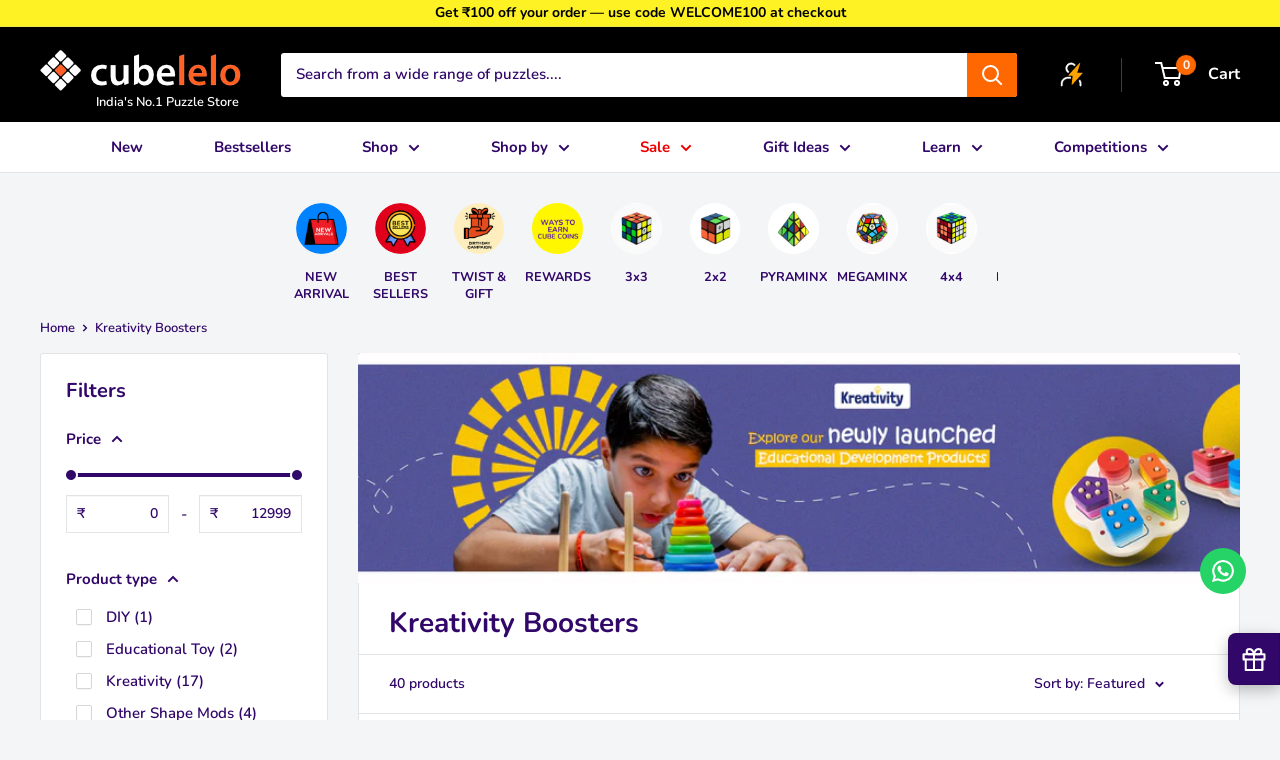

--- FILE ---
content_type: text/html; charset=utf-8
request_url: https://www.cubelelo.com/collections/kreativity-booster-puzzles
body_size: 60909
content:
<!doctype html>

<html class="no-js" lang="en">
  <head>
  
     
    <meta charset="utf-8">
    <meta name="viewport" content="width=device-width, initial-scale=1.0, height=device-height, minimum-scale=1.0, maximum-scale=1.0">
    <meta name="theme-color" content="#ff6700">
  

<!-- Hotjar Tracking Code for https://www.cubelelo.com/ -->
<script>
    (function(h,o,t,j,a,r){
        h.hj=h.hj||function(){(h.hj.q=h.hj.q||[]).push(arguments)};
        h._hjSettings={hjid:3559508,hjsv:6};
        a=o.getElementsByTagName('head')[0];
        r=o.createElement('script');r.async=1;
        r.src=t+h._hjSettings.hjid+j+h._hjSettings.hjsv;
        a.appendChild(r);
    })(window,document,'https://static.hotjar.com/c/hotjar-','.js?sv=');
</script><title>Buy Kreativity Booster Puzzles Online At Best Prices In India | cubelelo
</title><meta name="description" content="Buy Kreativity Booster Puzzles At Best Prices In India. ✓Secure Shopping ✓FREE Shipping ✓Reward Points ✓Best Prices.">
    <link rel="canonical" href="https://www.cubelelo.com/collections/kreativity-booster-puzzles" />
    
<link rel="shortcut icon" href="//www.cubelelo.com/cdn/shop/files/Cubelelo_Favicon_2_fbbd7eb7-8c63-4fbf-9c2b-3f5b477e8529_96x96.png?v=1662100219" type="image/png"><link rel="preload" as="style" href="//www.cubelelo.com/cdn/shop/t/175/assets/theme.css?v=72713242989470658501767248549">
    <link rel="preload" as="script" href="//www.cubelelo.com/cdn/shop/t/175/assets/theme.js?v=66753798145841901861764931525">
    <link rel="preconnect" href="https://cdn.shopify.com">
    <link rel="preconnect" href="https://fonts.shopifycdn.com">
    <link rel="dns-prefetch" href="https://productreviews.shopifycdn.com">
    <link rel="dns-prefetch" href="https://ajax.googleapis.com">
    <link rel="dns-prefetch" href="https://maps.googleapis.com">
    <link rel="dns-prefetch" href="https://maps.gstatic.com">

    <meta property="og:type" content="website">
  <meta property="og:title" content="Kreativity Boosters">
  <meta property="og:image" content="http://www.cubelelo.com/cdn/shop/collections/Snake.png?v=1737718905">
  <meta property="og:image:secure_url" content="https://www.cubelelo.com/cdn/shop/collections/Snake.png?v=1737718905">
  <meta property="og:image:width" content="1080">
  <meta property="og:image:height" content="1080"><meta property="og:description" content="Buy Kreativity Booster Puzzles At Best Prices In India. ✓Secure Shopping ✓FREE Shipping ✓Reward Points ✓Best Prices."><meta property="og:url" content="https://www.cubelelo.com/collections/kreativity-booster-puzzles">
<meta property="og:site_name" content="Cubelelo®"><meta name="twitter:card" content="summary"><meta name="twitter:title" content="Kreativity Boosters">
  <meta name="twitter:description" content="Buy Magnetic Building Blocks Cubes Online In India Building blocks are smaller units that come together in a certain manner to form a complete solution that looks elegant or organised. They are basically a 3-dimensional version of jigsaw puzzles and improve one’s spatial reasoning, problem solving and visualisation skills. The magnetic building blocks collection houses such puzzles that have magnetic blocks that eventually stick together in the final product by virtue of magnets. Most cubing-related magnetic building blocks are created in such a way as to form a cube when the puzzle is completely assembled.   Buy Snake Cube Puzzles Online In India Snake cube puzzles are mechanical puzzles that consist of small pieces in the shape of cubes (called cubelets). These cubelets are connected in a long chain, with an elastic band running through them. Depending on the puzzle, the">
  <meta name="twitter:image" content="https://www.cubelelo.com/cdn/shop/collections/Snake_600x600_crop_center.png?v=1737718905">
    <link rel="preload" href="//www.cubelelo.com/cdn/fonts/nunito/nunito_n7.37cf9b8cf43b3322f7e6e13ad2aad62ab5dc9109.woff2" as="font" type="font/woff2" crossorigin><link rel="preload" href="//www.cubelelo.com/cdn/fonts/nunito/nunito_n6.1a6c50dce2e2b3b0d31e02dbd9146b5064bea503.woff2" as="font" type="font/woff2" crossorigin><style>
  @font-face {
  font-family: Nunito;
  font-weight: 700;
  font-style: normal;
  font-display: swap;
  src: url("//www.cubelelo.com/cdn/fonts/nunito/nunito_n7.37cf9b8cf43b3322f7e6e13ad2aad62ab5dc9109.woff2") format("woff2"),
       url("//www.cubelelo.com/cdn/fonts/nunito/nunito_n7.45cfcfadc6630011252d54d5f5a2c7c98f60d5de.woff") format("woff");
}

  @font-face {
  font-family: Nunito;
  font-weight: 600;
  font-style: normal;
  font-display: swap;
  src: url("//www.cubelelo.com/cdn/fonts/nunito/nunito_n6.1a6c50dce2e2b3b0d31e02dbd9146b5064bea503.woff2") format("woff2"),
       url("//www.cubelelo.com/cdn/fonts/nunito/nunito_n6.6b124f3eac46044b98c99f2feb057208e260962f.woff") format("woff");
}

@font-face {
  font-family: Nunito;
  font-weight: 600;
  font-style: normal;
  font-display: swap;
  src: url("//www.cubelelo.com/cdn/fonts/nunito/nunito_n6.1a6c50dce2e2b3b0d31e02dbd9146b5064bea503.woff2") format("woff2"),
       url("//www.cubelelo.com/cdn/fonts/nunito/nunito_n6.6b124f3eac46044b98c99f2feb057208e260962f.woff") format("woff");
}

@font-face {
  font-family: Nunito;
  font-weight: 700;
  font-style: italic;
  font-display: swap;
  src: url("//www.cubelelo.com/cdn/fonts/nunito/nunito_i7.3f8ba2027bc9ceb1b1764ecab15bae73f86c4632.woff2") format("woff2"),
       url("//www.cubelelo.com/cdn/fonts/nunito/nunito_i7.82bfb5f86ec77ada3c9f660da22064c2e46e1469.woff") format("woff");
}


  @font-face {
  font-family: Nunito;
  font-weight: 900;
  font-style: normal;
  font-display: swap;
  src: url("//www.cubelelo.com/cdn/fonts/nunito/nunito_n9.29703ebe5c8d8fa1bc7f2dcb872bdf16cf7ff465.woff2") format("woff2"),
       url("//www.cubelelo.com/cdn/fonts/nunito/nunito_n9.37c60d6be0d57e3635735f5fdd179e5283d59f56.woff") format("woff");
}

  @font-face {
  font-family: Nunito;
  font-weight: 600;
  font-style: italic;
  font-display: swap;
  src: url("//www.cubelelo.com/cdn/fonts/nunito/nunito_i6.79bb6a51553d3b72598bab76aca3c938e7c6ac54.woff2") format("woff2"),
       url("//www.cubelelo.com/cdn/fonts/nunito/nunito_i6.9ad010b13940d2fa0d660e3029dd144c52772c10.woff") format("woff");
}

  @font-face {
  font-family: Nunito;
  font-weight: 900;
  font-style: italic;
  font-display: swap;
  src: url("//www.cubelelo.com/cdn/fonts/nunito/nunito_i9.d9d3a06900a7b5c28e00f2ff3e65a80b4e51a560.woff2") format("woff2"),
       url("//www.cubelelo.com/cdn/fonts/nunito/nunito_i9.93992e1c574825c63d626f1f8c5dcbd5f40f8d50.woff") format("woff");
}


  :root {
    --default-text-font-size : 15px;
    --base-text-font-size    : 15px;
    --heading-font-family    : Nunito, sans-serif;
    --heading-font-weight    : 700;
    --heading-font-style     : normal;
    --text-font-family       : Nunito, sans-serif;
    --text-font-weight       : 600;
    --text-font-style        : normal;
    --text-font-bolder-weight: 700;
    --text-link-decoration   : underline;

    --text-color               : #310769;
    --text-color-rgb           : 49, 7, 105;
    --heading-color            : #310769;
    --border-color             : #e1e3e4;
    --border-color-rgb         : 225, 227, 228;
    --form-border-color        : #d4d6d8;
    --accent-color             : #ff6700;
    --accent-color-rgb         : 255, 103, 0;
    --new-accent-color         : #ff6700;
    --new-accent-color-rgb     : 255, 103, 0;
    --link-color               : #ff6700;
    --link-color-hover         : #b34800;
    --background               : #f3f5f6;
    --secondary-background     : #ffffff;
    --secondary-background-rgb : 255, 255, 255;
    --accent-background        : rgba(255, 103, 0, 0.08);

    --input-background: #ffffff;

    --error-color       : #ff0000;
    --error-background  : rgba(255, 0, 0, 0.07);
    --success-color     : #00aa00;
    --success-background: rgba(0, 170, 0, 0.11);

    --primary-button-background      : #ff6700;
    --primary-button-background-rgb  : 255, 103, 0;
    --primary-button-text-color      : #ffffff;
    --secondary-button-background    : #310769;
    --secondary-button-background-rgb: 49, 7, 105;
    --secondary-button-text-color    : #ffffff;

    --header-background      : #000000;
    --header-text-color      : #ffffff;
    --header-light-text-color: #d0cec1;
    --header-border-color    : rgba(208, 206, 193, 0.3);
    --header-accent-color    : #ff6700;

    --footer-background-color:    #ffffff;
    --footer-heading-text-color:  #ff6700;
    --footer-body-text-color:     #310769;
    --footer-body-text-color-rgb: 49, 7, 105;
    --footer-accent-color:        #ff6700;
    --footer-accent-color-rgb:    255, 103, 0;
    --footer-border:              none;
    
    --flickity-arrow-color: #abb1b4;--product-on-sale-accent           : #ee0000;
    --product-on-save-label            : #ee0000;
    --product-on-sale-accent-rgb       : 238, 0, 0;
    --product-on-sale-color            : #ffffff;
    --product-in-stock-color           : #008a00;
    --product-low-stock-color          : #ee0000;
    --product-sold-out-color           : #8a9297;
    --product-custom-label-1-background: #00aa00;
    --product-custom-label-1-color     : #ffffff;
    --product-custom-label-2-background: #182e49;
    --product-custom-label-2-color     : #ffffff;
    --product-custom-label-3-background: #ff6700;
    --product-custom-label-3-color     : #ffffff;
    --product-custom-label-4-background: #0a64bc;
    --product-custom-label-4-color     : #ffffff;
    --product-custom-label-5-background: #e3262f;
    --product-custom-label-5-color     : #ffffff;
    --product-review-star-color        : #ffbd00;

    --mobile-container-gutter : 20px;
    --desktop-container-gutter: 40px;

    /* Shopify related variables */
    --payment-terms-background-color: #f3f5f6;
  }
</style>

<script>
  // IE11 does not have support for CSS variables, so we have to polyfill them
  if (!(((window || {}).CSS || {}).supports && window.CSS.supports('(--a: 0)'))) {
    const script = document.createElement('script');
    script.type = 'text/javascript';
    script.src = 'https://cdn.jsdelivr.net/npm/css-vars-ponyfill@2';
    script.onload = function() {
      cssVars({});
    };

    document.getElementsByTagName('head')[0].appendChild(script);
  }
</script>


    <script src="https://ajax.googleapis.com/ajax/libs/jquery/3.3.1/jquery.min.js"></script>
    
    <script>
      //Microsoft UET Tag
      (function(w,d,t,r,u){var f,n,i;w[u]=w[u]||[],f=function(){var o={ti:"136013134"};o.q=w[u],w[u]=new UET(o),w[u].push("pageLoad")},n=d.createElement(t),n.src=r,n.async=1,n.onload=n.onreadystatechange=function(){var s=this.readyState;s&&s!=="loaded"&&s!=="complete"||(f(),n.onload=n.onreadystatechange=null)},i=d.getElementsByTagName(t)[0],i.parentNode.insertBefore(n,i)})(window,document,"script","//bat.bing.com/bat.js","uetq");</script>
    <script>
      window.uetq = window.uetq || [];
      window.uetq.push('event', '', {"revenue_value":1,"currency":"INR"});
    </script>  
    
    <script>window.performance && window.performance.mark && window.performance.mark('shopify.content_for_header.start');</script><meta name="google-site-verification" content="eDro5If3zMHtm9xhzGJWpNYGHt6aRZihmrI0eoTSMwI">
<meta name="google-site-verification" content="_4JKmBNo17mS-2AOMdLFBvDc6x1tVnO3w2f1wUQhVh4">
<meta id="shopify-digital-wallet" name="shopify-digital-wallet" content="/27003420758/digital_wallets/dialog">
<link rel="alternate" type="application/atom+xml" title="Feed" href="/collections/kreativity-booster-puzzles.atom" />
<link rel="alternate" type="application/json+oembed" href="https://www.cubelelo.com/collections/kreativity-booster-puzzles.oembed">
<script async="async" src="/checkouts/internal/preloads.js?locale=en-IN"></script>
<script id="shopify-features" type="application/json">{"accessToken":"70f27f4e9e30b6c881b67bdba4fab796","betas":["rich-media-storefront-analytics"],"domain":"www.cubelelo.com","predictiveSearch":true,"shopId":27003420758,"locale":"en"}</script>
<script>var Shopify = Shopify || {};
Shopify.shop = "cubelelo-cube-store.myshopify.com";
Shopify.locale = "en";
Shopify.currency = {"active":"INR","rate":"1.0"};
Shopify.country = "IN";
Shopify.theme = {"name":"Secret Santa","id":182876832033,"schema_name":"Warehouse","schema_version":"2.5.1","theme_store_id":871,"role":"main"};
Shopify.theme.handle = "null";
Shopify.theme.style = {"id":null,"handle":null};
Shopify.cdnHost = "www.cubelelo.com/cdn";
Shopify.routes = Shopify.routes || {};
Shopify.routes.root = "/";</script>
<script type="module">!function(o){(o.Shopify=o.Shopify||{}).modules=!0}(window);</script>
<script>!function(o){function n(){var o=[];function n(){o.push(Array.prototype.slice.apply(arguments))}return n.q=o,n}var t=o.Shopify=o.Shopify||{};t.loadFeatures=n(),t.autoloadFeatures=n()}(window);</script>
<script id="shop-js-analytics" type="application/json">{"pageType":"collection"}</script>
<script defer="defer" async type="module" src="//www.cubelelo.com/cdn/shopifycloud/shop-js/modules/v2/client.init-shop-cart-sync_C5BV16lS.en.esm.js"></script>
<script defer="defer" async type="module" src="//www.cubelelo.com/cdn/shopifycloud/shop-js/modules/v2/chunk.common_CygWptCX.esm.js"></script>
<script type="module">
  await import("//www.cubelelo.com/cdn/shopifycloud/shop-js/modules/v2/client.init-shop-cart-sync_C5BV16lS.en.esm.js");
await import("//www.cubelelo.com/cdn/shopifycloud/shop-js/modules/v2/chunk.common_CygWptCX.esm.js");

  window.Shopify.SignInWithShop?.initShopCartSync?.({"fedCMEnabled":true,"windoidEnabled":true});

</script>
<script>(function() {
  var isLoaded = false;
  function asyncLoad() {
    if (isLoaded) return;
    isLoaded = true;
    var urls = ["\/\/cdn.shopify.com\/proxy\/7d349b9f09092e8ae3f901cbbcd0061638882a324ae54dc6dcf643450bb02e47\/api.goaffpro.com\/loader.js?shop=cubelelo-cube-store.myshopify.com\u0026sp-cache-control=cHVibGljLCBtYXgtYWdlPTkwMA","https:\/\/cdn-bundler.nice-team.net\/app\/js\/bundler.js?shop=cubelelo-cube-store.myshopify.com","https:\/\/admin.revenuehunt.com\/embed.js?shop=cubelelo-cube-store.myshopify.com","https:\/\/sr-cdn.shiprocket.in\/sr-promise\/static\/uc.js?channel_id=4\u0026sr_company_id=793630\u0026shop=cubelelo-cube-store.myshopify.com"];
    for (var i = 0; i < urls.length; i++) {
      var s = document.createElement('script');
      s.type = 'text/javascript';
      s.async = true;
      s.src = urls[i];
      var x = document.getElementsByTagName('script')[0];
      x.parentNode.insertBefore(s, x);
    }
  };
  if(window.attachEvent) {
    window.attachEvent('onload', asyncLoad);
  } else {
    window.addEventListener('load', asyncLoad, false);
  }
})();</script>
<script id="__st">var __st={"a":27003420758,"offset":19800,"reqid":"24dd9538-b4c7-4df9-816e-6157b61748a5-1768796887","pageurl":"www.cubelelo.com\/collections\/kreativity-booster-puzzles","u":"31b065708108","p":"collection","rtyp":"collection","rid":158617043030};</script>
<script>window.ShopifyPaypalV4VisibilityTracking = true;</script>
<script id="captcha-bootstrap">!function(){'use strict';const t='contact',e='account',n='new_comment',o=[[t,t],['blogs',n],['comments',n],[t,'customer']],c=[[e,'customer_login'],[e,'guest_login'],[e,'recover_customer_password'],[e,'create_customer']],r=t=>t.map((([t,e])=>`form[action*='/${t}']:not([data-nocaptcha='true']) input[name='form_type'][value='${e}']`)).join(','),a=t=>()=>t?[...document.querySelectorAll(t)].map((t=>t.form)):[];function s(){const t=[...o],e=r(t);return a(e)}const i='password',u='form_key',d=['recaptcha-v3-token','g-recaptcha-response','h-captcha-response',i],f=()=>{try{return window.sessionStorage}catch{return}},m='__shopify_v',_=t=>t.elements[u];function p(t,e,n=!1){try{const o=window.sessionStorage,c=JSON.parse(o.getItem(e)),{data:r}=function(t){const{data:e,action:n}=t;return t[m]||n?{data:e,action:n}:{data:t,action:n}}(c);for(const[e,n]of Object.entries(r))t.elements[e]&&(t.elements[e].value=n);n&&o.removeItem(e)}catch(o){console.error('form repopulation failed',{error:o})}}const l='form_type',E='cptcha';function T(t){t.dataset[E]=!0}const w=window,h=w.document,L='Shopify',v='ce_forms',y='captcha';let A=!1;((t,e)=>{const n=(g='f06e6c50-85a8-45c8-87d0-21a2b65856fe',I='https://cdn.shopify.com/shopifycloud/storefront-forms-hcaptcha/ce_storefront_forms_captcha_hcaptcha.v1.5.2.iife.js',D={infoText:'Protected by hCaptcha',privacyText:'Privacy',termsText:'Terms'},(t,e,n)=>{const o=w[L][v],c=o.bindForm;if(c)return c(t,g,e,D).then(n);var r;o.q.push([[t,g,e,D],n]),r=I,A||(h.body.append(Object.assign(h.createElement('script'),{id:'captcha-provider',async:!0,src:r})),A=!0)});var g,I,D;w[L]=w[L]||{},w[L][v]=w[L][v]||{},w[L][v].q=[],w[L][y]=w[L][y]||{},w[L][y].protect=function(t,e){n(t,void 0,e),T(t)},Object.freeze(w[L][y]),function(t,e,n,w,h,L){const[v,y,A,g]=function(t,e,n){const i=e?o:[],u=t?c:[],d=[...i,...u],f=r(d),m=r(i),_=r(d.filter((([t,e])=>n.includes(e))));return[a(f),a(m),a(_),s()]}(w,h,L),I=t=>{const e=t.target;return e instanceof HTMLFormElement?e:e&&e.form},D=t=>v().includes(t);t.addEventListener('submit',(t=>{const e=I(t);if(!e)return;const n=D(e)&&!e.dataset.hcaptchaBound&&!e.dataset.recaptchaBound,o=_(e),c=g().includes(e)&&(!o||!o.value);(n||c)&&t.preventDefault(),c&&!n&&(function(t){try{if(!f())return;!function(t){const e=f();if(!e)return;const n=_(t);if(!n)return;const o=n.value;o&&e.removeItem(o)}(t);const e=Array.from(Array(32),(()=>Math.random().toString(36)[2])).join('');!function(t,e){_(t)||t.append(Object.assign(document.createElement('input'),{type:'hidden',name:u})),t.elements[u].value=e}(t,e),function(t,e){const n=f();if(!n)return;const o=[...t.querySelectorAll(`input[type='${i}']`)].map((({name:t})=>t)),c=[...d,...o],r={};for(const[a,s]of new FormData(t).entries())c.includes(a)||(r[a]=s);n.setItem(e,JSON.stringify({[m]:1,action:t.action,data:r}))}(t,e)}catch(e){console.error('failed to persist form',e)}}(e),e.submit())}));const S=(t,e)=>{t&&!t.dataset[E]&&(n(t,e.some((e=>e===t))),T(t))};for(const o of['focusin','change'])t.addEventListener(o,(t=>{const e=I(t);D(e)&&S(e,y())}));const B=e.get('form_key'),M=e.get(l),P=B&&M;t.addEventListener('DOMContentLoaded',(()=>{const t=y();if(P)for(const e of t)e.elements[l].value===M&&p(e,B);[...new Set([...A(),...v().filter((t=>'true'===t.dataset.shopifyCaptcha))])].forEach((e=>S(e,t)))}))}(h,new URLSearchParams(w.location.search),n,t,e,['guest_login'])})(!1,!0)}();</script>
<script integrity="sha256-4kQ18oKyAcykRKYeNunJcIwy7WH5gtpwJnB7kiuLZ1E=" data-source-attribution="shopify.loadfeatures" defer="defer" src="//www.cubelelo.com/cdn/shopifycloud/storefront/assets/storefront/load_feature-a0a9edcb.js" crossorigin="anonymous"></script>
<script data-source-attribution="shopify.dynamic_checkout.dynamic.init">var Shopify=Shopify||{};Shopify.PaymentButton=Shopify.PaymentButton||{isStorefrontPortableWallets:!0,init:function(){window.Shopify.PaymentButton.init=function(){};var t=document.createElement("script");t.src="https://www.cubelelo.com/cdn/shopifycloud/portable-wallets/latest/portable-wallets.en.js",t.type="module",document.head.appendChild(t)}};
</script>
<script data-source-attribution="shopify.dynamic_checkout.buyer_consent">
  function portableWalletsHideBuyerConsent(e){var t=document.getElementById("shopify-buyer-consent"),n=document.getElementById("shopify-subscription-policy-button");t&&n&&(t.classList.add("hidden"),t.setAttribute("aria-hidden","true"),n.removeEventListener("click",e))}function portableWalletsShowBuyerConsent(e){var t=document.getElementById("shopify-buyer-consent"),n=document.getElementById("shopify-subscription-policy-button");t&&n&&(t.classList.remove("hidden"),t.removeAttribute("aria-hidden"),n.addEventListener("click",e))}window.Shopify?.PaymentButton&&(window.Shopify.PaymentButton.hideBuyerConsent=portableWalletsHideBuyerConsent,window.Shopify.PaymentButton.showBuyerConsent=portableWalletsShowBuyerConsent);
</script>
<script data-source-attribution="shopify.dynamic_checkout.cart.bootstrap">document.addEventListener("DOMContentLoaded",(function(){function t(){return document.querySelector("shopify-accelerated-checkout-cart, shopify-accelerated-checkout")}if(t())Shopify.PaymentButton.init();else{new MutationObserver((function(e,n){t()&&(Shopify.PaymentButton.init(),n.disconnect())})).observe(document.body,{childList:!0,subtree:!0})}}));
</script>

<script>window.performance && window.performance.mark && window.performance.mark('shopify.content_for_header.end');</script>

<script>
    window.BOLD = window.BOLD || {};
        window.BOLD.options = window.BOLD.options || {};
        window.BOLD.options.settings = window.BOLD.options.settings || {};
        window.BOLD.options.settings.v1_variant_mode = window.BOLD.options.settings.v1_variant_mode || true;
        window.BOLD.options.settings.hybrid_fix_auto_insert_inputs =
        window.BOLD.options.settings.hybrid_fix_auto_insert_inputs || true;
</script>

<script>window.BOLD = window.BOLD || {};
    window.BOLD.common = window.BOLD.common || {};
    window.BOLD.common.Shopify = window.BOLD.common.Shopify || {};
    window.BOLD.common.Shopify.shop = {
      domain: 'www.cubelelo.com',
      permanent_domain: 'cubelelo-cube-store.myshopify.com',
      url: 'https://www.cubelelo.com',
      secure_url: 'https://www.cubelelo.com',money_format: "₹ {{amount_no_decimals}}",currency: "INR"
    };
    window.BOLD.common.Shopify.customer = {
      id: null,
      tags: null,
    };
    window.BOLD.common.Shopify.cart = {"note":null,"attributes":{},"original_total_price":0,"total_price":0,"total_discount":0,"total_weight":0.0,"item_count":0,"items":[],"requires_shipping":false,"currency":"INR","items_subtotal_price":0,"cart_level_discount_applications":[],"checkout_charge_amount":0};
    window.BOLD.common.template = 'collection';window.BOLD.common.Shopify.formatMoney = function(money, format) {
        function n(t, e) {
            return "undefined" == typeof t ? e : t
        }
        function r(t, e, r, i) {
            if (e = n(e, 2),
                r = n(r, ","),
                i = n(i, "."),
            isNaN(t) || null == t)
                return 0;
            t = (t / 100).toFixed(e);
            var o = t.split(".")
                , a = o[0].replace(/(\d)(?=(\d\d\d)+(?!\d))/g, "$1" + r)
                , s = o[1] ? i + o[1] : "";
            return a + s
        }
        "string" == typeof money && (money = money.replace(".", ""));
        var i = ""
            , o = /\{\{\s*(\w+)\s*\}\}/
            , a = format || window.BOLD.common.Shopify.shop.money_format || window.Shopify.money_format || "$ {{ amount }}";
        switch (a.match(o)[1]) {
            case "amount":
                i = r(money, 2, ",", ".");
                break;
            case "amount_no_decimals":
                i = r(money, 0, ",", ".");
                break;
            case "amount_with_comma_separator":
                i = r(money, 2, ".", ",");
                break;
            case "amount_no_decimals_with_comma_separator":
                i = r(money, 0, ".", ",");
                break;
            case "amount_with_space_separator":
                i = r(money, 2, " ", ",");
                break;
            case "amount_no_decimals_with_space_separator":
                i = r(money, 0, " ", ",");
                break;
            case "amount_with_apostrophe_separator":
                i = r(money, 2, "'", ".");
                break;
        }
        return a.replace(o, i);
    };
    window.BOLD.common.Shopify.saveProduct = function (handle, product) {
      if (typeof handle === 'string' && typeof window.BOLD.common.Shopify.products[handle] === 'undefined') {
        if (typeof product === 'number') {
          window.BOLD.common.Shopify.handles[product] = handle;
          product = { id: product };
        }
        window.BOLD.common.Shopify.products[handle] = product;
      }
    };
    window.BOLD.common.Shopify.saveVariant = function (variant_id, variant) {
      if (typeof variant_id === 'number' && typeof window.BOLD.common.Shopify.variants[variant_id] === 'undefined') {
        window.BOLD.common.Shopify.variants[variant_id] = variant;
      }
    };window.BOLD.common.Shopify.products = window.BOLD.common.Shopify.products || {};
    window.BOLD.common.Shopify.variants = window.BOLD.common.Shopify.variants || {};
    window.BOLD.common.Shopify.handles = window.BOLD.common.Shopify.handles || {};window.BOLD.common.Shopify.saveProduct(null, null);window.BOLD.apps_installed = {"Product Options":2} || {};window.BOLD.common.Shopify.saveProduct("messi-rubik-s-cube-full-uv-printed-tribute-puzzle-limited-edition-collectible", 10178616754465);window.BOLD.common.Shopify.saveVariant(51987153912097, { product_id: 10178616754465, product_handle: "messi-rubik-s-cube-full-uv-printed-tribute-puzzle-limited-edition-collectible", price: 59900, group_id: '', csp_metafield: {}});window.BOLD.common.Shopify.saveProduct("calendar-cube-3-3-full-uv-printed-perpetual-date-puzzle", 10147800613153);window.BOLD.common.Shopify.saveVariant(51871468290337, { product_id: 10147800613153, product_handle: "calendar-cube-3-3-full-uv-printed-perpetual-date-puzzle", price: 59900, group_id: '', csp_metafield: {}});window.BOLD.common.Shopify.saveProduct("gan-robot-v2-arthur", 10137109332257);window.BOLD.common.Shopify.saveVariant(51838086086945, { product_id: 10137109332257, product_handle: "gan-robot-v2-arthur", price: 1299900, group_id: '', csp_metafield: {}});window.BOLD.common.Shopify.saveProduct("moyu-ai-buliding-blocks-games", 10106452377889);window.BOLD.common.Shopify.saveVariant(51613647241505, { product_id: 10106452377889, product_handle: "moyu-ai-buliding-blocks-games", price: 149900, group_id: '', csp_metafield: {}});window.BOLD.common.Shopify.saveProduct("moyu-ai-tetris-advanced-version", 10106452410657);window.BOLD.common.Shopify.saveVariant(51613647274273, { product_id: 10106452410657, product_handle: "moyu-ai-tetris-advanced-version", price: 249900, group_id: '', csp_metafield: {}});window.BOLD.common.Shopify.saveProduct("number-sliding-puzzle-magnetic-copy", 9766349504801);window.BOLD.common.Shopify.saveVariant(50555454751009, { product_id: 9766349504801, product_handle: "number-sliding-puzzle-magnetic-copy", price: 28900, group_id: '', csp_metafield: {}});window.BOLD.common.Shopify.saveProduct("drift-daily-calendar-puzzle", 8076783157537);window.BOLD.common.Shopify.saveVariant(47743258951969, { product_id: 8076783157537, product_handle: "drift-daily-calendar-puzzle", price: 27900, group_id: '', csp_metafield: {}});window.BOLD.common.Shopify.saveVariant(48063165333793, { product_id: 8076783157537, product_handle: "drift-daily-calendar-puzzle", price: 29900, group_id: '', csp_metafield: {}});window.BOLD.common.Shopify.saveVariant(48439661166881, { product_id: 8076783157537, product_handle: "drift-daily-calendar-puzzle", price: 37900, group_id: '', csp_metafield: {}});window.BOLD.common.Shopify.saveVariant(48439661232417, { product_id: 8076783157537, product_handle: "drift-daily-calendar-puzzle", price: 37900, group_id: '', csp_metafield: {}});window.BOLD.common.Shopify.saveProduct("cubelelo-drift-mini-rainbow-ball", 8860491743521);window.BOLD.common.Shopify.saveVariant(47517084680481, { product_id: 8860491743521, product_handle: "cubelelo-drift-mini-rainbow-ball", price: 26900, group_id: '', csp_metafield: {}});window.BOLD.common.Shopify.saveProduct("calvins-manish-hexacopter-cube", 10030733164833);window.BOLD.common.Shopify.saveVariant(51418364838177, { product_id: 10030733164833, product_handle: "calvins-manish-hexacopter-cube", price: 469900, group_id: '', csp_metafield: {}});window.BOLD.common.Shopify.saveProduct("cubelelo-magic-snake-72-wedges", 4369257627734);window.BOLD.common.Shopify.saveVariant(47756453445921, { product_id: 4369257627734, product_handle: "cubelelo-magic-snake-72-wedges", price: 25900, group_id: '', csp_metafield: {}});window.BOLD.common.Shopify.saveVariant(47756453478689, { product_id: 4369257627734, product_handle: "cubelelo-magic-snake-72-wedges", price: 29900, group_id: '', csp_metafield: {}});window.BOLD.common.Shopify.saveVariant(47756453511457, { product_id: 4369257627734, product_handle: "cubelelo-magic-snake-72-wedges", price: 39900, group_id: '', csp_metafield: {}});window.BOLD.common.Shopify.saveVariant(47756453544225, { product_id: 4369257627734, product_handle: "cubelelo-magic-snake-72-wedges", price: 44900, group_id: '', csp_metafield: {}});window.BOLD.common.Shopify.saveVariant(47756453576993, { product_id: 4369257627734, product_handle: "cubelelo-magic-snake-72-wedges", price: 54900, group_id: '', csp_metafield: {}});window.BOLD.common.Shopify.saveProduct("fruit-shaped-puzzles", 4371495288918);window.BOLD.common.Shopify.saveVariant(39770627604566, { product_id: 4371495288918, product_handle: "fruit-shaped-puzzles", price: 29900, group_id: '', csp_metafield: {}});window.BOLD.common.Shopify.saveVariant(39770627702870, { product_id: 4371495288918, product_handle: "fruit-shaped-puzzles", price: 29900, group_id: '', csp_metafield: {}});window.BOLD.common.Shopify.saveProduct("drift-honeycomb-weekday-calendar-puzzle", 9127178764577);window.BOLD.common.Shopify.saveVariant(48465185767713, { product_id: 9127178764577, product_handle: "drift-honeycomb-weekday-calendar-puzzle", price: 37900, group_id: '', csp_metafield: {}});window.BOLD.common.Shopify.saveProduct("cubelelo-drift-infinity-cube", 6628437786710);window.BOLD.common.Shopify.saveVariant(39535779315798, { product_id: 6628437786710, product_handle: "cubelelo-drift-infinity-cube", price: 28900, group_id: '', csp_metafield: {}});window.BOLD.common.Shopify.saveVariant(39695556345942, { product_id: 6628437786710, product_handle: "cubelelo-drift-infinity-cube", price: 28900, group_id: '', csp_metafield: {}});window.BOLD.common.Shopify.saveProduct("drift-weekday-calendar-puzzle", 8979035423009);window.BOLD.common.Shopify.saveVariant(48055672242465, { product_id: 8979035423009, product_handle: "drift-weekday-calendar-puzzle", price: 29900, group_id: '', csp_metafield: {}});window.BOLD.common.Shopify.saveProduct("wooden-ring-stacking-tower", 8193114931489);window.BOLD.common.Shopify.saveVariant(44852297040161, { product_id: 8193114931489, product_handle: "wooden-ring-stacking-tower", price: 28400, group_id: '', csp_metafield: {}});window.BOLD.common.Shopify.saveProduct("color-and-pattern-sliding-puzzle", 9730256666913);window.BOLD.common.Shopify.saveVariant(50440730870049, { product_id: 9730256666913, product_handle: "color-and-pattern-sliding-puzzle", price: 59900, group_id: '', csp_metafield: {}});window.BOLD.common.Shopify.saveProduct("stack-balance-human-tower", 8230368051489);window.BOLD.common.Shopify.saveVariant(45006939652385, { product_id: 8230368051489, product_handle: "stack-balance-human-tower", price: 74900, group_id: '', csp_metafield: {}});window.BOLD.common.Shopify.saveProduct("alphabet-learning-board-wooden", 8193127383329);window.BOLD.common.Shopify.saveVariant(47639682318625, { product_id: 8193127383329, product_handle: "alphabet-learning-board-wooden", price: 47900, group_id: '', csp_metafield: {}});window.BOLD.common.Shopify.saveVariant(47639682285857, { product_id: 8193127383329, product_handle: "alphabet-learning-board-wooden", price: 37900, group_id: '', csp_metafield: {}});window.BOLD.common.Shopify.saveProduct("swift-block-wislide-smart-klotski-puzzle", 9814708584737);window.BOLD.common.Shopify.saveVariant(50716404056353, { product_id: 9814708584737, product_handle: "swift-block-wislide-smart-klotski-puzzle", price: 389900, group_id: '', csp_metafield: {}});window.BOLD.common.Shopify.saveProduct("drift-rainbow-ball-mini", 8871322157345);window.BOLD.common.Shopify.saveVariant(47544275468577, { product_id: 8871322157345, product_handle: "drift-rainbow-ball-mini", price: 21400, group_id: '', csp_metafield: {}});window.BOLD.common.Shopify.saveProduct("rainbow-balls-tower", 8076783452449);window.BOLD.common.Shopify.saveVariant(44358910935329, { product_id: 8076783452449, product_handle: "rainbow-balls-tower", price: 49900, group_id: '', csp_metafield: {}});window.BOLD.common.Shopify.saveProduct("learn-with-fun-maths-kit", 8091683258657);window.BOLD.common.Shopify.saveVariant(44428368249121, { product_id: 8091683258657, product_handle: "learn-with-fun-maths-kit", price: 45000, group_id: '', csp_metafield: {}});window.BOLD.common.Shopify.saveProduct("montessori-fun-magnetic-sticker-game", 8139553308961);window.BOLD.common.Shopify.saveVariant(44684159582497, { product_id: 8139553308961, product_handle: "montessori-fun-magnetic-sticker-game", price: 27900, group_id: '', csp_metafield: {}});window.BOLD.common.Shopify.saveVariant(44684159418657, { product_id: 8139553308961, product_handle: "montessori-fun-magnetic-sticker-game", price: 27900, group_id: '', csp_metafield: {}});window.BOLD.common.Shopify.saveVariant(44683974508833, { product_id: 8139553308961, product_handle: "montessori-fun-magnetic-sticker-game", price: 27900, group_id: '', csp_metafield: {}});window.BOLD.common.Shopify.saveVariant(44684159385889, { product_id: 8139553308961, product_handle: "montessori-fun-magnetic-sticker-game", price: 27900, group_id: '', csp_metafield: {}});window.BOLD.common.Shopify.saveVariant(44684159451425, { product_id: 8139553308961, product_handle: "montessori-fun-magnetic-sticker-game", price: 27900, group_id: '', csp_metafield: {}});window.BOLD.common.Shopify.saveVariant(44684159484193, { product_id: 8139553308961, product_handle: "montessori-fun-magnetic-sticker-game", price: 27900, group_id: '', csp_metafield: {}});window.BOLD.common.Shopify.saveVariant(44684159516961, { product_id: 8139553308961, product_handle: "montessori-fun-magnetic-sticker-game", price: 27900, group_id: '', csp_metafield: {}});window.BOLD.common.Shopify.saveVariant(44684159549729, { product_id: 8139553308961, product_handle: "montessori-fun-magnetic-sticker-game", price: 27900, group_id: '', csp_metafield: {}});window.BOLD.common.Shopify.saveProduct("spelling-game", 8209879728417);window.BOLD.common.Shopify.saveVariant(44926536024353, { product_id: 8209879728417, product_handle: "spelling-game", price: 37900, group_id: '', csp_metafield: {}});window.BOLD.common.Shopify.saveProduct("explore-science-experiment-kit", 8230205620513);window.BOLD.common.Shopify.saveVariant(45006319092001, { product_id: 8230205620513, product_handle: "explore-science-experiment-kit", price: 69900, group_id: '', csp_metafield: {}});window.BOLD.common.Shopify.saveProduct("letter-matching-card-game", 8179561398561);window.BOLD.common.Shopify.saveVariant(44792122736929, { product_id: 8179561398561, product_handle: "letter-matching-card-game", price: 39900, group_id: '', csp_metafield: {}});window.BOLD.common.Shopify.saveProduct("5-in-1-wooden-puzzle-board", 8193127514401);window.BOLD.common.Shopify.saveVariant(44852421787937, { product_id: 8193127514401, product_handle: "5-in-1-wooden-puzzle-board", price: 49900, group_id: '', csp_metafield: {}});window.BOLD.common.Shopify.saveProduct("space-blocks-30-pieces", 8230205718817);window.BOLD.common.Shopify.saveVariant(45006320664865, { product_id: 8230205718817, product_handle: "space-blocks-30-pieces", price: 49900, group_id: '', csp_metafield: {}});window.BOLD.common.Shopify.saveProduct("space-blocks-40-pieces", 8230205751585);window.BOLD.common.Shopify.saveVariant(45006320697633, { product_id: 8230205751585, product_handle: "space-blocks-40-pieces", price: 64900, group_id: '', csp_metafield: {}});window.BOLD.common.Shopify.saveProduct("robotime-locomotive", 4993859256406);window.BOLD.common.Shopify.saveVariant(33432659886166, { product_id: 4993859256406, product_handle: "robotime-locomotive", price: 329900, group_id: '', csp_metafield: {}});window.BOLD.common.Shopify.saveProduct("tinkerbox-premium-wooden-toy-train-set-magnetic", 9671889649953);window.BOLD.common.Shopify.saveVariant(50298713407777, { product_id: 9671889649953, product_handle: "tinkerbox-premium-wooden-toy-train-set-magnetic", price: 169900, group_id: '', csp_metafield: {}});window.BOLD.common.Shopify.saveProduct("wooden-beads-threading-game", 8198780191009);window.BOLD.common.Shopify.saveVariant(44879271854369, { product_id: 8198780191009, product_handle: "wooden-beads-threading-game", price: 79900, group_id: '', csp_metafield: {}});window.BOLD.common.Shopify.saveProduct("wooden-tool-kit-for-kids-new", 9671889551649);window.BOLD.common.Shopify.saveVariant(50298710032673, { product_id: 9671889551649, product_handle: "wooden-tool-kit-for-kids-new", price: 159900, group_id: '', csp_metafield: {}});window.BOLD.common.Shopify.saveProduct("tinkerbox-ball-tracker", 10096483729697);window.BOLD.common.Shopify.saveVariant(51576391631137, { product_id: 10096483729697, product_handle: "tinkerbox-ball-tracker", price: 139900, group_id: '', csp_metafield: {}});window.BOLD.common.Shopify.saveProduct("tinker-box-mobile-hanging", 10096483598625);window.BOLD.common.Shopify.saveVariant(51576391434529, { product_id: 10096483598625, product_handle: "tinker-box-mobile-hanging", price: 74900, group_id: '', csp_metafield: {}});window.BOLD.common.Shopify.saveProduct("tinker-box-ring-stacker", 10126169506081);window.BOLD.common.Shopify.saveVariant(51799072768289, { product_id: 10126169506081, product_handle: "tinker-box-ring-stacker", price: 44900, group_id: '', csp_metafield: {}});window.BOLD.common.Shopify.saveProduct("tinkerbox-double-spinning-drum", 10096483664161);window.BOLD.common.Shopify.saveVariant(51576391467297, { product_id: 10096483664161, product_handle: "tinkerbox-double-spinning-drum", price: 119900, group_id: '', csp_metafield: {}});window.BOLD.common.Shopify.saveProduct("stacking-blocks-new", 9671889387809);window.BOLD.common.Shopify.saveVariant(50298709868833, { product_id: 9671889387809, product_handle: "stacking-blocks-new", price: 74900, group_id: '', csp_metafield: {}});window.BOLD.common.Shopify.saveProduct("wooden-rainbow-tower", 8076783386913);window.BOLD.common.Shopify.saveVariant(44358910869793, { product_id: 8076783386913, product_handle: "wooden-rainbow-tower", price: 49900, group_id: '', csp_metafield: {}});window.BOLD.common.Shopify.saveProduct("z-cube-tribox-7x7-calendar-cube-magnetic", 10209107673377);window.BOLD.common.Shopify.saveVariant(52162102559009, { product_id: 10209107673377, product_handle: "z-cube-tribox-7x7-calendar-cube-magnetic", price: 399900, group_id: '', csp_metafield: {}});window.BOLD.common.Shopify.metafields = window.BOLD.common.Shopify.metafields || {};window.BOLD.common.Shopify.metafields["bold_rp"] = {};window.BOLD.common.Shopify.metafields["bold_csp_defaults"] = {};window.BOLD.common.cacheParams = window.BOLD.common.cacheParams || {};
</script><link href="//www.cubelelo.com/cdn/shop/t/175/assets/bold-options.css?v=12276842660074421321764931525" rel="stylesheet" type="text/css" media="all" />
<script defer src="https://options.shopapps.site/js/options.js"></script>
<script>
    window.BOLD.common.cacheParams.options = 1768640980;
</script>

    <link rel="stylesheet" href="//www.cubelelo.com/cdn/shop/t/175/assets/theme.css?v=72713242989470658501767248549">
    <link rel="stylesheet" href="https://use.typekit.net/dtv0iam.css">

    


  <script type="application/ld+json">
  {
    "@context": "http://schema.org",
    "@type": "BreadcrumbList",
  "itemListElement": [{
      "@type": "ListItem",
      "position": 1,
      "name": "Home",
      "item": "https://www.cubelelo.com"
    },{
          "@type": "ListItem",
          "position": 2,
          "name": "Kreativity Boosters",
          "item": "https://www.cubelelo.com/collections/kreativity-booster-puzzles"
        }]
  }
  </script>


    <script>
      // This allows to expose several variables to the global scope, to be used in scripts
      window.theme = {
        pageType: "collection",
        cartCount: 0,
        moneyFormat: "₹ {{amount_no_decimals}}",
        moneyWithCurrencyFormat: "₹ {{amount_no_decimals}}",
        currencyCodeEnabled: false,
        showDiscount: true,
        discountMode: "percentage",
        searchMode: "product,article",
        searchUnavailableProducts: "last",
        cartType: "drawer"
      };

      window.routes = {
        rootUrl: "\/",
        rootUrlWithoutSlash: '',
        cartUrl: "\/cart",
        cartAddUrl: "\/cart\/add",
        cartChangeUrl: "\/cart\/change",
        searchUrl: "\/search",
        productRecommendationsUrl: "\/recommendations\/products"
      };

      window.languages = {
        productRegularPrice: "Regular price",
        productSalePrice: "Sale price",
        collectionOnSaleLabel: "{{savings}} off",
        productFormUnavailable: "Unavailable",
        productFormAddToCart: "Add to cart",
        productFormSoldOut: "Sold out",
        productAdded: "Product has been added to your cart",
        productAddedShort: "Added!",
        shippingEstimatorNoResults: "No shipping could be found for your address.",
        shippingEstimatorOneResult: "There is one shipping rate for your address:",
        shippingEstimatorMultipleResults: "There are {{count}} shipping rates for your address:",
        shippingEstimatorErrors: "There are some errors:"
      };

      window.lazySizesConfig = {
        loadHidden: false,
        hFac: 0.8,
        expFactor: 3,
        customMedia: {
          '--phone': '(max-width: 640px)',
          '--tablet': '(min-width: 641px) and (max-width: 1023px)',
          '--lap': '(min-width: 1024px)'
        }
      };

      document.documentElement.className = document.documentElement.className.replace('no-js', 'js');
    </script><script src="//www.cubelelo.com/cdn/shop/t/175/assets/theme.js?v=66753798145841901861764931525" defer></script>
    <script src="//www.cubelelo.com/cdn/shop/t/175/assets/custom.js?v=131383905713834873301764931525" defer></script><script>
        (function () {
          window.onpageshow = function() {
            // We force re-freshing the cart content onpageshow, as most browsers will serve a cache copy when hitting the
            // back button, which cause staled data
            document.documentElement.dispatchEvent(new CustomEvent('cart:refresh', {
              bubbles: true,
              detail: {scrollToTop: false}
            }));
          };
        })();
      </script><!-- "snippets/bookthatapp-widgets.liquid" was not rendered, the associated app was uninstalled -->



  <script>
    window.gaTag = {ga4: "G-H20SYE5L0Y"}
    window.merchantInfo  = {
            mid: "3mt5u7p9msl16acj2p",
            environment: "production",
            type: "merchantInfo",
      		storeId: "27003420758",
      		fbpixel: "327506631605357",
          }
    var productFormSelector = '';
    var cart = {"note":null,"attributes":{},"original_total_price":0,"total_price":0,"total_discount":0,"total_weight":0.0,"item_count":0,"items":[],"requires_shipping":false,"currency":"INR","items_subtotal_price":0,"cart_level_discount_applications":[],"checkout_charge_amount":0}
    var templateName = 'collection'
  </script>

  <script src="https://pdp.gokwik.co/merchant-integration/build/merchant.integration.js?v4" defer></script>

  <script>
    if ('$' && '$' !== 'undefined') {
        const script = document.createElement('script');
        script.src = "https://www.googletagmanager.com/gtag/js?id="+ window.gaTag.ga4;
        script.defer = true;
        document.head.appendChild(script);
        window.dataLayer = window.dataLayer || [];
        function gtag(){dataLayer.push(arguments);}
        gtag('js', new Date());
        gtag('config', window.gaTag.ga4 ,{ 'groups': 'GA4','debug_mode':true });
    }
  </script>

  <script>
    window.addEventListener('gokwikLoaded', e => {
    var buyNowButton = document.getElementById('gokwik-buy-now');
if (buyNowButton) {
    buyNowButton.disabled = false;
    buyNowButton.classList.remove('disabled');
}
      var gokwikCheckoutButtons = document.querySelectorAll('.gokwik-checkout button');
gokwikCheckoutButtons.forEach(function(button) {
    button.disabled = false;
    button.classList.remove('disabled');
});
    //Do Not Touch This Line
    let clicked = false;
    let gokwikAdsID = "";
    const gokwikCheckoutEnable = (arrayOfElement) => {
      if (arrayOfElement.length === 0) return null;
      if (arrayOfElement.length > 1) {
        arrayOfElement.forEach(data => {
          if (data) {
            let targetElement = document.querySelectorAll(data);
            if (targetElement.length >= 1) {
              targetElement.forEach(element => {
                
                element.addEventListener("click", () => {
                  if (!clicked && gokwikAdsID) {
                    clicked = true;
                    gtag('event', 'conversion', {
                      'send_to': gokwikAdsID.toString().trim(),
                      'value': 0.0,
                      'currency': '',
                      'transaction_id': ''
                    });
                  }
                });
              });
            }
          }
        });
      }
    };
    gokwikCheckoutEnable(["#gokwik-buy-now",".gokwik-checkout button"])
    gokwikSdk.on('modal_closed', ()=>{
        clicked = false;
    })

    const targetElement = document.querySelector("body");
      function debounce(func, delay) {
        let timeoutId;
        return function () {
          const context = this;
          const args = arguments;
          clearTimeout(timeoutId);
          timeoutId = setTimeout(function () {
            func.apply(context, args);
          }, delay);
        };
      }

      const observer = new MutationObserver(() => {
     const addToCartButton = document.querySelector("button[name='add']");
const gokwikBuyNowButton = document.getElementById('gokwik-buy-now');

if (addToCartButton && addToCartButton.disabled) {
    gokwikBuyNowButton?.setAttribute('disabled', 'disabled');
} else {
    gokwikBuyNowButton?.removeAttribute('disabled');
}
        debouncedMyTimer();
      });

      const debouncedMyTimer = debounce(() => {
        observer.disconnect();
        //Do Not Touch this function
    
        gokwikCheckoutEnable(["#gokwik-buy-now",".gokwik-checkout button"])
        var gokwikCheckoutButtons = document.querySelectorAll('.gokwik-checkout button');
gokwikCheckoutButtons.forEach(function(button) {
    button.disabled = false;
    button.classList.remove('disabled');
});
        observer.observe(targetElement, { childList: true, subtree: true });
      }, 700);

      const config = { childList: true, subtree: true };
      observer.observe(targetElement, config);
    });
  </script>


<style>

.gokwik-checkout {
  width: 100%;
  display: flex;
  justify-content: center;
  flex-direction: column;
  align-items: end;
  margin-bottom: 0;
  margin-top:5px;
}
.gokwik-checkout button {
  border-radius:4px;
  width: 100%;
  border: 0;
  display: flex;
  justify-content: center;
  align-items: center;
  background: #ff6128;
  position: relative;
  padding: 9px 0;
  margin-bottom:10px;
}
  .gokwik-disabled{
  opacity:0.5;
    pointer-events: none;
  }
  .gokwik-checkout button:focus {
  outline: none;
}
.gokwik-checkout button > span {
  display: flex;
}
.gokwik-checkout button > span.btn-text {
  display: flex;
  flex-direction: column;
  color: #ffffff;
  align-items: flex-start;
}
.gokwik-checkout button > span.btn-text > span:last-child {
  font-size: 10px;
  line-height: 10px;
}
.gokwik-checkout button > span.btn-text > span:first-child {
  font-size:13px!important;
  font-weight:450
}
.gokwik-checkout button > span.pay-opt-icon img:first-child {
  margin-right: 10px;
  margin-left: 10px;
}
  
/* additional */
.cart-recap__checkout {
    font-size: 13px!important;
    line-height: 44px;
} 
.button-group{
   flex-direction:column
  } 
.button-group--fit > * {
    padding-left: 0;
    padding-right: 0;
}
  .button-group button{
  	font-size:13px
  }  
form#cart {
    display: flex!important;
    flex-direction: column!important;
}
.discountify_discount_wrap {
    order: 1!important;
}
.gokwik-checkout button:hover{
  box-shadow: 0 0 0 0.2rem var(--color-button-border);
  transition: box-shadow var(--duration-short) ease;
  cursor:pointer;
  opacity:.8  
}
.button-group {
    flex-direction: column;
    flex-wrap: inherit;
}
.mini-cart__recap .button-group--loose > * {
    margin: 0;
}
.mini-cart__recap .button{
   line-height:44px;
}
a.button.button--secondary {
    margin-bottom: 10px;
}
@media(max-width:768px){
   .cart__ctas button {
      width: 100%;
      padding: 9px;
   }
}
 
 

  /* Loader CSS */
  #btn-loader{
    display: none;
    position: absolute;
    top: 0;
    bottom: 0;
    left: 0;
    right: 0;
    justify-content: center;
    align-items: center;
    background:#ff6128;
    border-radius:0;
  } 

.cir-loader,
.cir-loader:after {
  border-radius: 50%!important;
  width: 35px!important;
  height: 35px!important;
}
.cir-loader {
  margin: 6px auto;
  font-size: 10px;
  position: relative;
  text-indent: -9999em!important;
  border-top: 0.5em solid rgba(255, 255, 255, 0.2)!important;
  border-right: 0.5em solid rgba(255, 255, 255, 0.2)!important;
  border-bottom: 0.5em solid rgba(255, 255, 255, 0.2)!important;
  border-left: 0.5em solid #ffffff!important;
  -webkit-transform: translateZ(0)!important;
  -ms-transform: translateZ(0)!important;
  transform: translateZ(0)!important;
  -webkit-animation: load8 1.1s infinite linear!important;
  animation: load8 1.1s infinite linear!important;
}
@-webkit-keyframes load8 {
  0% {
    -webkit-transform: rotate(0deg);
    transform: rotate(0deg);
  }
  100% {
    -webkit-transform: rotate(360deg);
    transform: rotate(360deg);
  }
}
@keyframes load8 {
  0% {
    -webkit-transform: rotate(0deg);
    transform: rotate(0deg);
  }
  100% {
    -webkit-transform: rotate(360deg);
    transform: rotate(360deg);
  }
}

</style> 
<script>
  const initWithBundlrDiscount = (e) => {
    if(window.bndlr.getCheckoutInfo){
      window.bndlr.getCheckoutInfo(function (data) {
      let popupCheck = false;
      setTimeout(() => {
        if (!popupCheck) onCheckoutClick(e);
      }, 2200);
      // try {
        if (
          typeof data !== 'undefined' &&
          typeof data.can_apply_discount !== 'undefined' &&
          data.can_apply_discount === true
        ) {
          createCookie('discount_code', data?.code);
        } 
      // } catch {}
      onCheckoutClick(e);
      popupCheck = true;
    });
    } 
    else{
      onCheckoutClick(e)
    }
    
  };
  const createCookie = (name, value, days) => {
    let expires = '';
    if (days) {
      let date = new Date();
      date.setTime(date.getTime() + days * 24 * 60 * 60 * 1000);
      expires = '; expires=' + date.toUTCString();
    }
    document.cookie = name + '=' + (value || '') + expires + '; path=/';
  };
  
</script>

 

  


<link href="https://cdn.storifyme.com/assets/css/stories-preview.css" rel="stylesheet" type="text/css" media="all" />

<link href="//www.cubelelo.com/cdn/shop/t/175/assets/bold.css?v=78071086953856057741764931525" rel="stylesheet" type="text/css" media="all" />

    <!-- Google tag (gtag.js) -->
<script async src="https://www.googletagmanager.com/gtag/js?id=AW-669237971"></script>
<script>
  window.dataLayer = window.dataLayer || [];
  function gtag(){dataLayer.push(arguments);}
  gtag('js', new Date());
  gtag('config', 'AW-669237971', {'send_page_view': false});
</script>

        <!-- Google Tag Manager (noscript) -->
<noscript><iframe src="https://www.googletagmanager.com/ns.html?id=GTM-MNHKMFV"
height="0" width="0" style="display:none;visibility:hidden"></iframe></noscript>
<!-- End Google Tag Manager (noscript) -->

<script type="text/javascript">
    (function(c,l,a,r,i,t,y){
        c[a]=c[a]||function(){(c[a].q=c[a].q||[]).push(arguments)};
        t=l.createElement(r);t.async=1;t.src="https://www.clarity.ms/tag/"+i;
        y=l.getElementsByTagName(r)[0];y.parentNode.insertBefore(t,y);
    })(window, document, "clarity", "script", "iuyyn8jq0a");
</script>



<!-- BEGIN app block: shopify://apps/bundler/blocks/bundler-script-append/7a6ae1b8-3b16-449b-8429-8bb89a62c664 --><script defer="defer">
	/**	Bundler script loader, version number: 2.0 */
	(function(){
		var loadScript=function(a,b){var c=document.createElement("script");c.type="text/javascript",c.readyState?c.onreadystatechange=function(){("loaded"==c.readyState||"complete"==c.readyState)&&(c.onreadystatechange=null,b())}:c.onload=function(){b()},c.src=a,document.getElementsByTagName("head")[0].appendChild(c)};
		appendScriptUrl('cubelelo-cube-store.myshopify.com');

		// get script url and append timestamp of last change
		function appendScriptUrl(shop) {

			var timeStamp = Math.floor(Date.now() / (1000*1*1));
			var timestampUrl = 'https://bundler.nice-team.net/app/shop/status/'+shop+'.js?'+timeStamp;

			loadScript(timestampUrl, function() {
				// append app script
				if (typeof bundler_settings_updated == 'undefined') {
					console.log('settings are undefined');
					bundler_settings_updated = 'default-by-script';
				}
				var scriptUrl = "https://cdn-bundler.nice-team.net/app/js/bundler-script.js?shop="+shop+"&"+bundler_settings_updated;
				loadScript(scriptUrl, function(){});
			});
		}
	})();

	var BndlrScriptAppended = true;
	
</script>

<!-- END app block --><!-- BEGIN app block: shopify://apps/pagefly-page-builder/blocks/app-embed/83e179f7-59a0-4589-8c66-c0dddf959200 -->

<!-- BEGIN app snippet: pagefly-cro-ab-testing-main -->







<script>
  ;(function () {
    const url = new URL(window.location)
    const viewParam = url.searchParams.get('view')
    if (viewParam && viewParam.includes('variant-pf-')) {
      url.searchParams.set('pf_v', viewParam)
      url.searchParams.delete('view')
      window.history.replaceState({}, '', url)
    }
  })()
</script>



<script type='module'>
  
  window.PAGEFLY_CRO = window.PAGEFLY_CRO || {}

  window.PAGEFLY_CRO['data_debug'] = {
    original_template_suffix: "with-footer",
    allow_ab_test: false,
    ab_test_start_time: 0,
    ab_test_end_time: 0,
    today_date_time: 1768796887000,
  }
  window.PAGEFLY_CRO['GA4'] = { enabled: false}
</script>

<!-- END app snippet -->








  <script src='https://cdn.shopify.com/extensions/019bb4f9-aed6-78a3-be91-e9d44663e6bf/pagefly-page-builder-215/assets/pagefly-helper.js' defer='defer'></script>

  <script src='https://cdn.shopify.com/extensions/019bb4f9-aed6-78a3-be91-e9d44663e6bf/pagefly-page-builder-215/assets/pagefly-general-helper.js' defer='defer'></script>

  <script src='https://cdn.shopify.com/extensions/019bb4f9-aed6-78a3-be91-e9d44663e6bf/pagefly-page-builder-215/assets/pagefly-snap-slider.js' defer='defer'></script>

  <script src='https://cdn.shopify.com/extensions/019bb4f9-aed6-78a3-be91-e9d44663e6bf/pagefly-page-builder-215/assets/pagefly-slideshow-v3.js' defer='defer'></script>

  <script src='https://cdn.shopify.com/extensions/019bb4f9-aed6-78a3-be91-e9d44663e6bf/pagefly-page-builder-215/assets/pagefly-slideshow-v4.js' defer='defer'></script>

  <script src='https://cdn.shopify.com/extensions/019bb4f9-aed6-78a3-be91-e9d44663e6bf/pagefly-page-builder-215/assets/pagefly-glider.js' defer='defer'></script>

  <script src='https://cdn.shopify.com/extensions/019bb4f9-aed6-78a3-be91-e9d44663e6bf/pagefly-page-builder-215/assets/pagefly-slideshow-v1-v2.js' defer='defer'></script>

  <script src='https://cdn.shopify.com/extensions/019bb4f9-aed6-78a3-be91-e9d44663e6bf/pagefly-page-builder-215/assets/pagefly-product-media.js' defer='defer'></script>

  <script src='https://cdn.shopify.com/extensions/019bb4f9-aed6-78a3-be91-e9d44663e6bf/pagefly-page-builder-215/assets/pagefly-product.js' defer='defer'></script>


<script id='pagefly-helper-data' type='application/json'>
  {
    "page_optimization": {
      "assets_prefetching": false
    },
    "elements_asset_mapper": {
      "Accordion": "https://cdn.shopify.com/extensions/019bb4f9-aed6-78a3-be91-e9d44663e6bf/pagefly-page-builder-215/assets/pagefly-accordion.js",
      "Accordion3": "https://cdn.shopify.com/extensions/019bb4f9-aed6-78a3-be91-e9d44663e6bf/pagefly-page-builder-215/assets/pagefly-accordion3.js",
      "CountDown": "https://cdn.shopify.com/extensions/019bb4f9-aed6-78a3-be91-e9d44663e6bf/pagefly-page-builder-215/assets/pagefly-countdown.js",
      "GMap1": "https://cdn.shopify.com/extensions/019bb4f9-aed6-78a3-be91-e9d44663e6bf/pagefly-page-builder-215/assets/pagefly-gmap.js",
      "GMap2": "https://cdn.shopify.com/extensions/019bb4f9-aed6-78a3-be91-e9d44663e6bf/pagefly-page-builder-215/assets/pagefly-gmap.js",
      "GMapBasicV2": "https://cdn.shopify.com/extensions/019bb4f9-aed6-78a3-be91-e9d44663e6bf/pagefly-page-builder-215/assets/pagefly-gmap.js",
      "GMapAdvancedV2": "https://cdn.shopify.com/extensions/019bb4f9-aed6-78a3-be91-e9d44663e6bf/pagefly-page-builder-215/assets/pagefly-gmap.js",
      "HTML.Video": "https://cdn.shopify.com/extensions/019bb4f9-aed6-78a3-be91-e9d44663e6bf/pagefly-page-builder-215/assets/pagefly-htmlvideo.js",
      "HTML.Video2": "https://cdn.shopify.com/extensions/019bb4f9-aed6-78a3-be91-e9d44663e6bf/pagefly-page-builder-215/assets/pagefly-htmlvideo2.js",
      "HTML.Video3": "https://cdn.shopify.com/extensions/019bb4f9-aed6-78a3-be91-e9d44663e6bf/pagefly-page-builder-215/assets/pagefly-htmlvideo2.js",
      "BackgroundVideo": "https://cdn.shopify.com/extensions/019bb4f9-aed6-78a3-be91-e9d44663e6bf/pagefly-page-builder-215/assets/pagefly-htmlvideo2.js",
      "Instagram": "https://cdn.shopify.com/extensions/019bb4f9-aed6-78a3-be91-e9d44663e6bf/pagefly-page-builder-215/assets/pagefly-instagram.js",
      "Instagram2": "https://cdn.shopify.com/extensions/019bb4f9-aed6-78a3-be91-e9d44663e6bf/pagefly-page-builder-215/assets/pagefly-instagram.js",
      "Insta3": "https://cdn.shopify.com/extensions/019bb4f9-aed6-78a3-be91-e9d44663e6bf/pagefly-page-builder-215/assets/pagefly-instagram3.js",
      "Tabs": "https://cdn.shopify.com/extensions/019bb4f9-aed6-78a3-be91-e9d44663e6bf/pagefly-page-builder-215/assets/pagefly-tab.js",
      "Tabs3": "https://cdn.shopify.com/extensions/019bb4f9-aed6-78a3-be91-e9d44663e6bf/pagefly-page-builder-215/assets/pagefly-tab3.js",
      "ProductBox": "https://cdn.shopify.com/extensions/019bb4f9-aed6-78a3-be91-e9d44663e6bf/pagefly-page-builder-215/assets/pagefly-cart.js",
      "FBPageBox2": "https://cdn.shopify.com/extensions/019bb4f9-aed6-78a3-be91-e9d44663e6bf/pagefly-page-builder-215/assets/pagefly-facebook.js",
      "FBLikeButton2": "https://cdn.shopify.com/extensions/019bb4f9-aed6-78a3-be91-e9d44663e6bf/pagefly-page-builder-215/assets/pagefly-facebook.js",
      "TwitterFeed2": "https://cdn.shopify.com/extensions/019bb4f9-aed6-78a3-be91-e9d44663e6bf/pagefly-page-builder-215/assets/pagefly-twitter.js",
      "Paragraph4": "https://cdn.shopify.com/extensions/019bb4f9-aed6-78a3-be91-e9d44663e6bf/pagefly-page-builder-215/assets/pagefly-paragraph4.js",

      "AliReviews": "https://cdn.shopify.com/extensions/019bb4f9-aed6-78a3-be91-e9d44663e6bf/pagefly-page-builder-215/assets/pagefly-3rd-elements.js",
      "BackInStock": "https://cdn.shopify.com/extensions/019bb4f9-aed6-78a3-be91-e9d44663e6bf/pagefly-page-builder-215/assets/pagefly-3rd-elements.js",
      "GloboBackInStock": "https://cdn.shopify.com/extensions/019bb4f9-aed6-78a3-be91-e9d44663e6bf/pagefly-page-builder-215/assets/pagefly-3rd-elements.js",
      "GrowaveWishlist": "https://cdn.shopify.com/extensions/019bb4f9-aed6-78a3-be91-e9d44663e6bf/pagefly-page-builder-215/assets/pagefly-3rd-elements.js",
      "InfiniteOptionsShopPad": "https://cdn.shopify.com/extensions/019bb4f9-aed6-78a3-be91-e9d44663e6bf/pagefly-page-builder-215/assets/pagefly-3rd-elements.js",
      "InkybayProductPersonalizer": "https://cdn.shopify.com/extensions/019bb4f9-aed6-78a3-be91-e9d44663e6bf/pagefly-page-builder-215/assets/pagefly-3rd-elements.js",
      "LimeSpot": "https://cdn.shopify.com/extensions/019bb4f9-aed6-78a3-be91-e9d44663e6bf/pagefly-page-builder-215/assets/pagefly-3rd-elements.js",
      "Loox": "https://cdn.shopify.com/extensions/019bb4f9-aed6-78a3-be91-e9d44663e6bf/pagefly-page-builder-215/assets/pagefly-3rd-elements.js",
      "Opinew": "https://cdn.shopify.com/extensions/019bb4f9-aed6-78a3-be91-e9d44663e6bf/pagefly-page-builder-215/assets/pagefly-3rd-elements.js",
      "Powr": "https://cdn.shopify.com/extensions/019bb4f9-aed6-78a3-be91-e9d44663e6bf/pagefly-page-builder-215/assets/pagefly-3rd-elements.js",
      "ProductReviews": "https://cdn.shopify.com/extensions/019bb4f9-aed6-78a3-be91-e9d44663e6bf/pagefly-page-builder-215/assets/pagefly-3rd-elements.js",
      "PushOwl": "https://cdn.shopify.com/extensions/019bb4f9-aed6-78a3-be91-e9d44663e6bf/pagefly-page-builder-215/assets/pagefly-3rd-elements.js",
      "ReCharge": "https://cdn.shopify.com/extensions/019bb4f9-aed6-78a3-be91-e9d44663e6bf/pagefly-page-builder-215/assets/pagefly-3rd-elements.js",
      "Rivyo": "https://cdn.shopify.com/extensions/019bb4f9-aed6-78a3-be91-e9d44663e6bf/pagefly-page-builder-215/assets/pagefly-3rd-elements.js",
      "TrackingMore": "https://cdn.shopify.com/extensions/019bb4f9-aed6-78a3-be91-e9d44663e6bf/pagefly-page-builder-215/assets/pagefly-3rd-elements.js",
      "Vitals": "https://cdn.shopify.com/extensions/019bb4f9-aed6-78a3-be91-e9d44663e6bf/pagefly-page-builder-215/assets/pagefly-3rd-elements.js",
      "Wiser": "https://cdn.shopify.com/extensions/019bb4f9-aed6-78a3-be91-e9d44663e6bf/pagefly-page-builder-215/assets/pagefly-3rd-elements.js"
    },
    "custom_elements_mapper": {
      "pf-click-action-element": "https://cdn.shopify.com/extensions/019bb4f9-aed6-78a3-be91-e9d44663e6bf/pagefly-page-builder-215/assets/pagefly-click-action-element.js",
      "pf-dialog-element": "https://cdn.shopify.com/extensions/019bb4f9-aed6-78a3-be91-e9d44663e6bf/pagefly-page-builder-215/assets/pagefly-dialog-element.js"
    }
  }
</script>


<!-- END app block --><link href="https://cdn.shopify.com/extensions/019bc055-3e73-75ae-bf89-6950f9c2db7f/corner-95/assets/cornerWidget.css" rel="stylesheet" type="text/css" media="all">
<link href="https://monorail-edge.shopifysvc.com" rel="dns-prefetch">
<script>(function(){if ("sendBeacon" in navigator && "performance" in window) {try {var session_token_from_headers = performance.getEntriesByType('navigation')[0].serverTiming.find(x => x.name == '_s').description;} catch {var session_token_from_headers = undefined;}var session_cookie_matches = document.cookie.match(/_shopify_s=([^;]*)/);var session_token_from_cookie = session_cookie_matches && session_cookie_matches.length === 2 ? session_cookie_matches[1] : "";var session_token = session_token_from_headers || session_token_from_cookie || "";function handle_abandonment_event(e) {var entries = performance.getEntries().filter(function(entry) {return /monorail-edge.shopifysvc.com/.test(entry.name);});if (!window.abandonment_tracked && entries.length === 0) {window.abandonment_tracked = true;var currentMs = Date.now();var navigation_start = performance.timing.navigationStart;var payload = {shop_id: 27003420758,url: window.location.href,navigation_start,duration: currentMs - navigation_start,session_token,page_type: "collection"};window.navigator.sendBeacon("https://monorail-edge.shopifysvc.com/v1/produce", JSON.stringify({schema_id: "online_store_buyer_site_abandonment/1.1",payload: payload,metadata: {event_created_at_ms: currentMs,event_sent_at_ms: currentMs}}));}}window.addEventListener('pagehide', handle_abandonment_event);}}());</script>
<script id="web-pixels-manager-setup">(function e(e,d,r,n,o){if(void 0===o&&(o={}),!Boolean(null===(a=null===(i=window.Shopify)||void 0===i?void 0:i.analytics)||void 0===a?void 0:a.replayQueue)){var i,a;window.Shopify=window.Shopify||{};var t=window.Shopify;t.analytics=t.analytics||{};var s=t.analytics;s.replayQueue=[],s.publish=function(e,d,r){return s.replayQueue.push([e,d,r]),!0};try{self.performance.mark("wpm:start")}catch(e){}var l=function(){var e={modern:/Edge?\/(1{2}[4-9]|1[2-9]\d|[2-9]\d{2}|\d{4,})\.\d+(\.\d+|)|Firefox\/(1{2}[4-9]|1[2-9]\d|[2-9]\d{2}|\d{4,})\.\d+(\.\d+|)|Chrom(ium|e)\/(9{2}|\d{3,})\.\d+(\.\d+|)|(Maci|X1{2}).+ Version\/(15\.\d+|(1[6-9]|[2-9]\d|\d{3,})\.\d+)([,.]\d+|)( \(\w+\)|)( Mobile\/\w+|) Safari\/|Chrome.+OPR\/(9{2}|\d{3,})\.\d+\.\d+|(CPU[ +]OS|iPhone[ +]OS|CPU[ +]iPhone|CPU IPhone OS|CPU iPad OS)[ +]+(15[._]\d+|(1[6-9]|[2-9]\d|\d{3,})[._]\d+)([._]\d+|)|Android:?[ /-](13[3-9]|1[4-9]\d|[2-9]\d{2}|\d{4,})(\.\d+|)(\.\d+|)|Android.+Firefox\/(13[5-9]|1[4-9]\d|[2-9]\d{2}|\d{4,})\.\d+(\.\d+|)|Android.+Chrom(ium|e)\/(13[3-9]|1[4-9]\d|[2-9]\d{2}|\d{4,})\.\d+(\.\d+|)|SamsungBrowser\/([2-9]\d|\d{3,})\.\d+/,legacy:/Edge?\/(1[6-9]|[2-9]\d|\d{3,})\.\d+(\.\d+|)|Firefox\/(5[4-9]|[6-9]\d|\d{3,})\.\d+(\.\d+|)|Chrom(ium|e)\/(5[1-9]|[6-9]\d|\d{3,})\.\d+(\.\d+|)([\d.]+$|.*Safari\/(?![\d.]+ Edge\/[\d.]+$))|(Maci|X1{2}).+ Version\/(10\.\d+|(1[1-9]|[2-9]\d|\d{3,})\.\d+)([,.]\d+|)( \(\w+\)|)( Mobile\/\w+|) Safari\/|Chrome.+OPR\/(3[89]|[4-9]\d|\d{3,})\.\d+\.\d+|(CPU[ +]OS|iPhone[ +]OS|CPU[ +]iPhone|CPU IPhone OS|CPU iPad OS)[ +]+(10[._]\d+|(1[1-9]|[2-9]\d|\d{3,})[._]\d+)([._]\d+|)|Android:?[ /-](13[3-9]|1[4-9]\d|[2-9]\d{2}|\d{4,})(\.\d+|)(\.\d+|)|Mobile Safari.+OPR\/([89]\d|\d{3,})\.\d+\.\d+|Android.+Firefox\/(13[5-9]|1[4-9]\d|[2-9]\d{2}|\d{4,})\.\d+(\.\d+|)|Android.+Chrom(ium|e)\/(13[3-9]|1[4-9]\d|[2-9]\d{2}|\d{4,})\.\d+(\.\d+|)|Android.+(UC? ?Browser|UCWEB|U3)[ /]?(15\.([5-9]|\d{2,})|(1[6-9]|[2-9]\d|\d{3,})\.\d+)\.\d+|SamsungBrowser\/(5\.\d+|([6-9]|\d{2,})\.\d+)|Android.+MQ{2}Browser\/(14(\.(9|\d{2,})|)|(1[5-9]|[2-9]\d|\d{3,})(\.\d+|))(\.\d+|)|K[Aa][Ii]OS\/(3\.\d+|([4-9]|\d{2,})\.\d+)(\.\d+|)/},d=e.modern,r=e.legacy,n=navigator.userAgent;return n.match(d)?"modern":n.match(r)?"legacy":"unknown"}(),u="modern"===l?"modern":"legacy",c=(null!=n?n:{modern:"",legacy:""})[u],f=function(e){return[e.baseUrl,"/wpm","/b",e.hashVersion,"modern"===e.buildTarget?"m":"l",".js"].join("")}({baseUrl:d,hashVersion:r,buildTarget:u}),m=function(e){var d=e.version,r=e.bundleTarget,n=e.surface,o=e.pageUrl,i=e.monorailEndpoint;return{emit:function(e){var a=e.status,t=e.errorMsg,s=(new Date).getTime(),l=JSON.stringify({metadata:{event_sent_at_ms:s},events:[{schema_id:"web_pixels_manager_load/3.1",payload:{version:d,bundle_target:r,page_url:o,status:a,surface:n,error_msg:t},metadata:{event_created_at_ms:s}}]});if(!i)return console&&console.warn&&console.warn("[Web Pixels Manager] No Monorail endpoint provided, skipping logging."),!1;try{return self.navigator.sendBeacon.bind(self.navigator)(i,l)}catch(e){}var u=new XMLHttpRequest;try{return u.open("POST",i,!0),u.setRequestHeader("Content-Type","text/plain"),u.send(l),!0}catch(e){return console&&console.warn&&console.warn("[Web Pixels Manager] Got an unhandled error while logging to Monorail."),!1}}}}({version:r,bundleTarget:l,surface:e.surface,pageUrl:self.location.href,monorailEndpoint:e.monorailEndpoint});try{o.browserTarget=l,function(e){var d=e.src,r=e.async,n=void 0===r||r,o=e.onload,i=e.onerror,a=e.sri,t=e.scriptDataAttributes,s=void 0===t?{}:t,l=document.createElement("script"),u=document.querySelector("head"),c=document.querySelector("body");if(l.async=n,l.src=d,a&&(l.integrity=a,l.crossOrigin="anonymous"),s)for(var f in s)if(Object.prototype.hasOwnProperty.call(s,f))try{l.dataset[f]=s[f]}catch(e){}if(o&&l.addEventListener("load",o),i&&l.addEventListener("error",i),u)u.appendChild(l);else{if(!c)throw new Error("Did not find a head or body element to append the script");c.appendChild(l)}}({src:f,async:!0,onload:function(){if(!function(){var e,d;return Boolean(null===(d=null===(e=window.Shopify)||void 0===e?void 0:e.analytics)||void 0===d?void 0:d.initialized)}()){var d=window.webPixelsManager.init(e)||void 0;if(d){var r=window.Shopify.analytics;r.replayQueue.forEach((function(e){var r=e[0],n=e[1],o=e[2];d.publishCustomEvent(r,n,o)})),r.replayQueue=[],r.publish=d.publishCustomEvent,r.visitor=d.visitor,r.initialized=!0}}},onerror:function(){return m.emit({status:"failed",errorMsg:"".concat(f," has failed to load")})},sri:function(e){var d=/^sha384-[A-Za-z0-9+/=]+$/;return"string"==typeof e&&d.test(e)}(c)?c:"",scriptDataAttributes:o}),m.emit({status:"loading"})}catch(e){m.emit({status:"failed",errorMsg:(null==e?void 0:e.message)||"Unknown error"})}}})({shopId: 27003420758,storefrontBaseUrl: "https://www.cubelelo.com",extensionsBaseUrl: "https://extensions.shopifycdn.com/cdn/shopifycloud/web-pixels-manager",monorailEndpoint: "https://monorail-edge.shopifysvc.com/unstable/produce_batch",surface: "storefront-renderer",enabledBetaFlags: ["2dca8a86"],webPixelsConfigList: [{"id":"2131001633","configuration":"{\"focusDuration\":\"3\"}","eventPayloadVersion":"v1","runtimeContext":"STRICT","scriptVersion":"5267644d2647fc677b620ee257b1625c","type":"APP","apiClientId":1743893,"privacyPurposes":["ANALYTICS","SALE_OF_DATA"],"dataSharingAdjustments":{"protectedCustomerApprovalScopes":["read_customer_personal_data"]}},{"id":"1205993761","configuration":"{\"shop\":\"cubelelo-cube-store.myshopify.com\",\"cookie_duration\":\"259200\"}","eventPayloadVersion":"v1","runtimeContext":"STRICT","scriptVersion":"a2e7513c3708f34b1f617d7ce88f9697","type":"APP","apiClientId":2744533,"privacyPurposes":["ANALYTICS","MARKETING"],"dataSharingAdjustments":{"protectedCustomerApprovalScopes":["read_customer_address","read_customer_email","read_customer_name","read_customer_personal_data","read_customer_phone"]}},{"id":"688652577","configuration":"{\"config\":\"{\\\"pixel_id\\\":\\\"G-H20SYE5L0Y\\\",\\\"target_country\\\":\\\"IN\\\",\\\"gtag_events\\\":[{\\\"type\\\":\\\"begin_checkout\\\",\\\"action_label\\\":[\\\"G-H20SYE5L0Y\\\",\\\"AW-669237971\\\/2Rr-CJmdgMMBENOFj78C\\\"]},{\\\"type\\\":\\\"search\\\",\\\"action_label\\\":[\\\"G-H20SYE5L0Y\\\",\\\"AW-669237971\\\/pwx7CJydgMMBENOFj78C\\\"]},{\\\"type\\\":\\\"view_item\\\",\\\"action_label\\\":[\\\"G-H20SYE5L0Y\\\",\\\"AW-669237971\\\/kb3JCJOdgMMBENOFj78C\\\",\\\"MC-KVNN202BCJ\\\"]},{\\\"type\\\":\\\"purchase\\\",\\\"action_label\\\":[\\\"G-H20SYE5L0Y\\\",\\\"AW-669237971\\\/cAnaCJCdgMMBENOFj78C\\\",\\\"MC-KVNN202BCJ\\\"]},{\\\"type\\\":\\\"page_view\\\",\\\"action_label\\\":[\\\"G-H20SYE5L0Y\\\",\\\"AW-669237971\\\/Ir-0CI2dgMMBENOFj78C\\\",\\\"MC-KVNN202BCJ\\\"]},{\\\"type\\\":\\\"add_payment_info\\\",\\\"action_label\\\":[\\\"G-H20SYE5L0Y\\\",\\\"AW-669237971\\\/g2XLCJ-dgMMBENOFj78C\\\"]},{\\\"type\\\":\\\"add_to_cart\\\",\\\"action_label\\\":[\\\"G-H20SYE5L0Y\\\",\\\"AW-669237971\\\/K8gqCJadgMMBENOFj78C\\\"]}],\\\"enable_monitoring_mode\\\":false}\"}","eventPayloadVersion":"v1","runtimeContext":"OPEN","scriptVersion":"b2a88bafab3e21179ed38636efcd8a93","type":"APP","apiClientId":1780363,"privacyPurposes":[],"dataSharingAdjustments":{"protectedCustomerApprovalScopes":["read_customer_address","read_customer_email","read_customer_name","read_customer_personal_data","read_customer_phone"]}},{"id":"407961889","configuration":"{\"pixel_id\":\"327506631605357\",\"pixel_type\":\"facebook_pixel\",\"metaapp_system_user_token\":\"-\"}","eventPayloadVersion":"v1","runtimeContext":"OPEN","scriptVersion":"ca16bc87fe92b6042fbaa3acc2fbdaa6","type":"APP","apiClientId":2329312,"privacyPurposes":["ANALYTICS","MARKETING","SALE_OF_DATA"],"dataSharingAdjustments":{"protectedCustomerApprovalScopes":["read_customer_address","read_customer_email","read_customer_name","read_customer_personal_data","read_customer_phone"]}},{"id":"89686305","eventPayloadVersion":"1","runtimeContext":"LAX","scriptVersion":"1","type":"CUSTOM","privacyPurposes":["ANALYTICS","MARKETING","SALE_OF_DATA"],"name":"BharatX"},{"id":"183075105","eventPayloadVersion":"1","runtimeContext":"LAX","scriptVersion":"1","type":"CUSTOM","privacyPurposes":["ANALYTICS","MARKETING","SALE_OF_DATA"],"name":"Custom Events Purchase - Test"},{"id":"shopify-app-pixel","configuration":"{}","eventPayloadVersion":"v1","runtimeContext":"STRICT","scriptVersion":"0450","apiClientId":"shopify-pixel","type":"APP","privacyPurposes":["ANALYTICS","MARKETING"]},{"id":"shopify-custom-pixel","eventPayloadVersion":"v1","runtimeContext":"LAX","scriptVersion":"0450","apiClientId":"shopify-pixel","type":"CUSTOM","privacyPurposes":["ANALYTICS","MARKETING"]}],isMerchantRequest: false,initData: {"shop":{"name":"Cubelelo®","paymentSettings":{"currencyCode":"INR"},"myshopifyDomain":"cubelelo-cube-store.myshopify.com","countryCode":"IN","storefrontUrl":"https:\/\/www.cubelelo.com"},"customer":null,"cart":null,"checkout":null,"productVariants":[],"purchasingCompany":null},},"https://www.cubelelo.com/cdn","fcfee988w5aeb613cpc8e4bc33m6693e112",{"modern":"","legacy":""},{"shopId":"27003420758","storefrontBaseUrl":"https:\/\/www.cubelelo.com","extensionBaseUrl":"https:\/\/extensions.shopifycdn.com\/cdn\/shopifycloud\/web-pixels-manager","surface":"storefront-renderer","enabledBetaFlags":"[\"2dca8a86\"]","isMerchantRequest":"false","hashVersion":"fcfee988w5aeb613cpc8e4bc33m6693e112","publish":"custom","events":"[[\"page_viewed\",{}],[\"collection_viewed\",{\"collection\":{\"id\":\"158617043030\",\"title\":\"Kreativity Boosters\",\"productVariants\":[{\"price\":{\"amount\":599.0,\"currencyCode\":\"INR\"},\"product\":{\"title\":\"Messi Rubik’s Cube – Full UV-Printed Tribute Puzzle | Limited Edition Collectible\",\"vendor\":\"Cubelelo\",\"id\":\"10178616754465\",\"untranslatedTitle\":\"Messi Rubik’s Cube – Full UV-Printed Tribute Puzzle | Limited Edition Collectible\",\"url\":\"\/products\/messi-rubik-s-cube-full-uv-printed-tribute-puzzle-limited-edition-collectible\",\"type\":\"Kreativity\"},\"id\":\"51987153912097\",\"image\":{\"src\":\"\/\/www.cubelelo.com\/cdn\/shop\/files\/Messi-cube-design-2_fe1bdb23-f4a1-48fe-ba07-6b9378d33666.jpg?v=1762582104\"},\"sku\":\"UV00003\",\"title\":\"Default Title\",\"untranslatedTitle\":\"Default Title\"},{\"price\":{\"amount\":599.0,\"currencyCode\":\"INR\"},\"product\":{\"title\":\"Calendar Cube 3×3 — Full UV-Printed Perpetual Date Puzzle\",\"vendor\":\"Cubelelo\",\"id\":\"10147800613153\",\"untranslatedTitle\":\"Calendar Cube 3×3 — Full UV-Printed Perpetual Date Puzzle\",\"url\":\"\/products\/calendar-cube-3-3-full-uv-printed-perpetual-date-puzzle\",\"type\":\"Kreativity\"},\"id\":\"51871468290337\",\"image\":{\"src\":\"\/\/www.cubelelo.com\/cdn\/shop\/files\/calendar_cube_listing_1.jpg?v=1761285983\"},\"sku\":\"UV00002\",\"title\":\"Default Title\",\"untranslatedTitle\":\"Default Title\"},{\"price\":{\"amount\":12999.0,\"currencyCode\":\"INR\"},\"product\":{\"title\":\"GAN Robot v2 (Arthur)\",\"vendor\":\"GAN\",\"id\":\"10137109332257\",\"untranslatedTitle\":\"GAN Robot v2 (Arthur)\",\"url\":\"\/products\/gan-robot-v2-arthur\",\"type\":\"Kreativity\"},\"id\":\"51838086086945\",\"image\":{\"src\":\"\/\/www.cubelelo.com\/cdn\/shop\/files\/52556132D4Q.png?v=1758610601\"},\"sku\":\"1630221\",\"title\":\"Default Title\",\"untranslatedTitle\":\"Default Title\"},{\"price\":{\"amount\":1499.0,\"currencyCode\":\"INR\"},\"product\":{\"title\":\"MoYu AI Building Blocks Games\",\"vendor\":\"MoYu\",\"id\":\"10106452377889\",\"untranslatedTitle\":\"MoYu AI Building Blocks Games\",\"url\":\"\/products\/moyu-ai-buliding-blocks-games\",\"type\":\"Kreativity\"},\"id\":\"51613647241505\",\"image\":{\"src\":\"\/\/www.cubelelo.com\/cdn\/shop\/files\/54632932uyz.jpg?v=1755757444\"},\"sku\":\"1630219\",\"title\":\"Default Title\",\"untranslatedTitle\":\"Default Title\"},{\"price\":{\"amount\":2499.0,\"currencyCode\":\"INR\"},\"product\":{\"title\":\"MoYu AI Tetris Advanced version\",\"vendor\":\"MoYu\",\"id\":\"10106452410657\",\"untranslatedTitle\":\"MoYu AI Tetris Advanced version\",\"url\":\"\/products\/moyu-ai-tetris-advanced-version\",\"type\":\"Kreativity\"},\"id\":\"51613647274273\",\"image\":{\"src\":\"\/\/www.cubelelo.com\/cdn\/shop\/files\/54632925Jom.jpg?v=1755757360\"},\"sku\":\"1630220\",\"title\":\"Default Title\",\"untranslatedTitle\":\"Default Title\"},{\"price\":{\"amount\":289.0,\"currencyCode\":\"INR\"},\"product\":{\"title\":\"Drift Number Sliding Puzzle 4x4 (Magnetic)\",\"vendor\":\"Cubelelo\",\"id\":\"9766349504801\",\"untranslatedTitle\":\"Drift Number Sliding Puzzle 4x4 (Magnetic)\",\"url\":\"\/products\/number-sliding-puzzle-magnetic-copy\",\"type\":\"Sliding Puzzles\"},\"id\":\"50555454751009\",\"image\":{\"src\":\"\/\/www.cubelelo.com\/cdn\/shop\/files\/8906163950034_2.jpg?v=1746095249\"},\"sku\":\"1630210\",\"title\":\"Default Title\",\"untranslatedTitle\":\"Default Title\"},{\"price\":{\"amount\":279.0,\"currencyCode\":\"INR\"},\"product\":{\"title\":\"Drift Calendar Puzzle\",\"vendor\":\"Cubelelo\",\"id\":\"8076783157537\",\"untranslatedTitle\":\"Drift Calendar Puzzle\",\"url\":\"\/products\/drift-daily-calendar-puzzle\",\"type\":\"Wooden Puzzle\"},\"id\":\"47743258951969\",\"image\":{\"src\":\"\/\/www.cubelelo.com\/cdn\/shop\/files\/1_838fb6bb-c64c-4a75-9854-6b6403ee4a91.png?v=1707718846\"},\"sku\":\"4001001\",\"title\":\"Daily (Intermediate) \/ Pack of 1\",\"untranslatedTitle\":\"Daily (Intermediate) \/ Pack of 1\"},{\"price\":{\"amount\":269.0,\"currencyCode\":\"INR\"},\"product\":{\"title\":\"Drift Rainbow Ball (12 Holes)\",\"vendor\":\"Cubelelo\",\"id\":\"8860491743521\",\"untranslatedTitle\":\"Drift Rainbow Ball (12 Holes)\",\"url\":\"\/products\/cubelelo-drift-mini-rainbow-ball\",\"type\":\"Kreativity\"},\"id\":\"47517084680481\",\"image\":{\"src\":\"\/\/www.cubelelo.com\/cdn\/shop\/files\/1_17c3a73e-9a73-484e-8ade-2fe0cfbda387.png?v=1700815703\"},\"sku\":\"1630207\",\"title\":\"Default Title\",\"untranslatedTitle\":\"Default Title\"},{\"price\":{\"amount\":4699.0,\"currencyCode\":\"INR\"},\"product\":{\"title\":\"Calvin's Manish Hexacopter Cube\",\"vendor\":\"Calvin's Puzzle\",\"id\":\"10030733164833\",\"untranslatedTitle\":\"Calvin's Manish Hexacopter Cube\",\"url\":\"\/products\/calvins-manish-hexacopter-cube\",\"type\":\"Other Shape Mods\"},\"id\":\"51418364838177\",\"image\":{\"src\":\"\/\/www.cubelelo.com\/cdn\/shop\/files\/4_799a6a4e-8ec9-4577-b468-190a8172e276.png?v=1750915255\"},\"sku\":\"1670022\",\"title\":\"Default Title\",\"untranslatedTitle\":\"Default Title\"},{\"price\":{\"amount\":259.0,\"currencyCode\":\"INR\"},\"product\":{\"title\":\"Cubelelo Magic Rainbow Snake Puzzle\",\"vendor\":\"Cubelelo\",\"id\":\"4369257627734\",\"untranslatedTitle\":\"Cubelelo Magic Rainbow Snake Puzzle\",\"url\":\"\/products\/cubelelo-magic-snake-72-wedges\",\"type\":\"Snake Puzzles\"},\"id\":\"47756453445921\",\"image\":{\"src\":\"\/\/www.cubelelo.com\/cdn\/shop\/files\/131003502_43ab0ec0-3ddd-41b3-ba58-04725d798150.jpg?v=1704429503\"},\"sku\":\"1310035\",\"title\":\"24 Wedges\",\"untranslatedTitle\":\"24 Wedges\"},{\"price\":{\"amount\":299.0,\"currencyCode\":\"INR\"},\"product\":{\"title\":\"Fruit Shaped Puzzles\",\"vendor\":\"FanXin\",\"id\":\"4371495288918\",\"untranslatedTitle\":\"Fruit Shaped Puzzles\",\"url\":\"\/products\/fruit-shaped-puzzles\",\"type\":\"Other Shape Mods\"},\"id\":\"39770627604566\",\"image\":{\"src\":\"\/\/www.cubelelo.com\/cdn\/shop\/products\/lefun-apple-cube-2.jpg?v=1734080906\"},\"sku\":\"1630049\",\"title\":\"Apple Shape\",\"untranslatedTitle\":\"Apple Shape\"},{\"price\":{\"amount\":379.0,\"currencyCode\":\"INR\"},\"product\":{\"title\":\"Drift Honeycomb Weekday Calendar Puzzle\",\"vendor\":\"Cubelelo\",\"id\":\"9127178764577\",\"untranslatedTitle\":\"Drift Honeycomb Weekday Calendar Puzzle\",\"url\":\"\/products\/drift-honeycomb-weekday-calendar-puzzle\",\"type\":\"Wooden Puzzle\"},\"id\":\"48465185767713\",\"image\":{\"src\":\"\/\/www.cubelelo.com\/cdn\/shop\/files\/1_94b5f103-e416-44b9-9bb9-2c22a4d729c0.png?v=1711708489\"},\"sku\":\"4001045\",\"title\":\"Default Title\",\"untranslatedTitle\":\"Default Title\"},{\"price\":{\"amount\":289.0,\"currencyCode\":\"INR\"},\"product\":{\"title\":\"Drift Infinity Cube\",\"vendor\":\"Cubelelo\",\"id\":\"6628437786710\",\"untranslatedTitle\":\"Drift Infinity Cube\",\"url\":\"\/products\/cubelelo-drift-infinity-cube\",\"type\":\"Other Shape Mods\"},\"id\":\"39535779315798\",\"image\":{\"src\":\"\/\/www.cubelelo.com\/cdn\/shop\/products\/1630202_3.jpg?v=1696052377\"},\"sku\":\"1630202\",\"title\":\"Blue\",\"untranslatedTitle\":\"Blue\"},{\"price\":{\"amount\":299.0,\"currencyCode\":\"INR\"},\"product\":{\"title\":\"Drift Weekday Calendar Puzzle\",\"vendor\":\"Cubelelo\",\"id\":\"8979035423009\",\"untranslatedTitle\":\"Drift Weekday Calendar Puzzle\",\"url\":\"\/products\/drift-weekday-calendar-puzzle\",\"type\":\"Wooden Puzzle\"},\"id\":\"48055672242465\",\"image\":{\"src\":\"\/\/www.cubelelo.com\/cdn\/shop\/files\/12_bba0a909-b73f-4e7e-b810-a7dd55a70411.png?v=1707559019\"},\"sku\":\"4001044\",\"title\":\"Default Title\",\"untranslatedTitle\":\"Default Title\"},{\"price\":{\"amount\":284.0,\"currencyCode\":\"INR\"},\"product\":{\"title\":\"Wooden Rings Stacking Tower\",\"vendor\":\"Kreativity\",\"id\":\"8193114931489\",\"untranslatedTitle\":\"Wooden Rings Stacking Tower\",\"url\":\"\/products\/wooden-ring-stacking-tower\",\"type\":\"Kreativity\"},\"id\":\"44852297040161\",\"image\":{\"src\":\"\/\/www.cubelelo.com\/cdn\/shop\/files\/40010241.png?v=1683537986\"},\"sku\":\"4001024\",\"title\":\"Default Title\",\"untranslatedTitle\":\"Default Title\"},{\"price\":{\"amount\":599.0,\"currencyCode\":\"INR\"},\"product\":{\"title\":\"TinkerBox Color and Pattern Sliding Puzzle Game\",\"vendor\":\"TinkerBox\",\"id\":\"9730256666913\",\"untranslatedTitle\":\"TinkerBox Color and Pattern Sliding Puzzle Game\",\"url\":\"\/products\/color-and-pattern-sliding-puzzle\",\"type\":\"Wooden Toys\"},\"id\":\"50440730870049\",\"image\":{\"src\":\"\/\/www.cubelelo.com\/cdn\/shop\/files\/0_022e99db-0bfb-4edb-a31d-fac290014f8e.jpg?v=1754392732\"},\"sku\":\"TB00003\",\"title\":\"Default Title\",\"untranslatedTitle\":\"Default Title\"},{\"price\":{\"amount\":749.0,\"currencyCode\":\"INR\"},\"product\":{\"title\":\"TinkerBox Stack \u0026 Balance Acrobat Human Tower\",\"vendor\":\"TinkerBox\",\"id\":\"8230368051489\",\"untranslatedTitle\":\"TinkerBox Stack \u0026 Balance Acrobat Human Tower\",\"url\":\"\/products\/stack-balance-human-tower\",\"type\":\"Kreativity\"},\"id\":\"45006939652385\",\"image\":{\"src\":\"\/\/www.cubelelo.com\/cdn\/shop\/files\/0_6d237a4d-63c5-48b8-9f39-80ded25f5d5f.jpg?v=1756265173\"},\"sku\":\"TB00004\",\"title\":\"Default Title\",\"untranslatedTitle\":\"Default Title\"},{\"price\":{\"amount\":479.0,\"currencyCode\":\"INR\"},\"product\":{\"title\":\"Alphabet Learning Board (Wooden)\",\"vendor\":\"Kreativity\",\"id\":\"8193127383329\",\"untranslatedTitle\":\"Alphabet Learning Board (Wooden)\",\"url\":\"\/products\/alphabet-learning-board-wooden\",\"type\":\"Wooden Learning Board Toy\"},\"id\":\"47639682318625\",\"image\":{\"src\":\"\/\/www.cubelelo.com\/cdn\/shop\/files\/10_aa8d53d6-6bcb-4dc7-bac9-40ba93f0be78.png?v=1702463801\"},\"sku\":\"4001043\",\"title\":\"Small\",\"untranslatedTitle\":\"Small\"},{\"price\":{\"amount\":3899.0,\"currencyCode\":\"INR\"},\"product\":{\"title\":\"Swift Block WiSlide Smart Klotski Puzzle\",\"vendor\":\"GAN\",\"id\":\"9814708584737\",\"untranslatedTitle\":\"Swift Block WiSlide Smart Klotski Puzzle\",\"url\":\"\/products\/swift-block-wislide-smart-klotski-puzzle\",\"type\":\"Kreativity\"},\"id\":\"50716404056353\",\"image\":{\"src\":\"\/\/www.cubelelo.com\/cdn\/shop\/files\/10221534MVp.jpg?v=1734952731\"},\"sku\":\"1630118\",\"title\":\"Default Title\",\"untranslatedTitle\":\"Default Title\"},{\"price\":{\"amount\":214.0,\"currencyCode\":\"INR\"},\"product\":{\"title\":\"Drift Rainbow Ball Mini (8 Holes)\",\"vendor\":\"Cubelelo\",\"id\":\"8871322157345\",\"untranslatedTitle\":\"Drift Rainbow Ball Mini (8 Holes)\",\"url\":\"\/products\/drift-rainbow-ball-mini\",\"type\":\"Kreativity\"},\"id\":\"47544275468577\",\"image\":{\"src\":\"\/\/www.cubelelo.com\/cdn\/shop\/files\/8_678aba38-f73c-452e-850d-af77917a26b5.png?v=1701514685\"},\"sku\":\"1630208\",\"title\":\"Default Title\",\"untranslatedTitle\":\"Default Title\"},{\"price\":{\"amount\":499.0,\"currencyCode\":\"INR\"},\"product\":{\"title\":\"Rainbow Balls Tower\",\"vendor\":\"Kreativity\",\"id\":\"8076783452449\",\"untranslatedTitle\":\"Rainbow Balls Tower\",\"url\":\"\/products\/rainbow-balls-tower\",\"type\":\"Stacking and Balancing Game\"},\"id\":\"44358910935329\",\"image\":{\"src\":\"\/\/www.cubelelo.com\/cdn\/shop\/products\/RainbowBallsTower01_1.jpg?v=1674642858\"},\"sku\":\"4001005\",\"title\":\"Default Title\",\"untranslatedTitle\":\"Default Title\"},{\"price\":{\"amount\":450.0,\"currencyCode\":\"INR\"},\"product\":{\"title\":\"Learn with Fun Maths Kit\",\"vendor\":\"Kreativity\",\"id\":\"8091683258657\",\"untranslatedTitle\":\"Learn with Fun Maths Kit\",\"url\":\"\/products\/learn-with-fun-maths-kit\",\"type\":\"Educational Toy\"},\"id\":\"44428368249121\",\"image\":{\"src\":\"\/\/www.cubelelo.com\/cdn\/shop\/products\/4001010Mathslearninga4.jpg?v=1676096499\"},\"sku\":\"4001010\",\"title\":\"Default Title\",\"untranslatedTitle\":\"Default Title\"},{\"price\":{\"amount\":279.0,\"currencyCode\":\"INR\"},\"product\":{\"title\":\"Montessori Fun Magnetic Sticker Game\",\"vendor\":\"Kreativity\",\"id\":\"8139553308961\",\"untranslatedTitle\":\"Montessori Fun Magnetic Sticker Game\",\"url\":\"\/products\/montessori-fun-magnetic-sticker-game\",\"type\":\"Educational Toy\"},\"id\":\"44684159582497\",\"image\":{\"src\":\"\/\/www.cubelelo.com\/cdn\/shop\/products\/4001013-206_3.png?v=1678962332\"},\"sku\":\"4001020\",\"title\":\"Traffic Mobilization\",\"untranslatedTitle\":\"Traffic Mobilization\"},{\"price\":{\"amount\":379.0,\"currencyCode\":\"INR\"},\"product\":{\"title\":\"Spelling Game\",\"vendor\":\"Kreativity\",\"id\":\"8209879728417\",\"untranslatedTitle\":\"Spelling Game\",\"url\":\"\/products\/spelling-game\",\"type\":\"Kreativity\"},\"id\":\"44926536024353\",\"image\":{\"src\":\"\/\/www.cubelelo.com\/cdn\/shop\/products\/40010261.png?v=1681301920\"},\"sku\":\"4001026\",\"title\":\"Default Title\",\"untranslatedTitle\":\"Default Title\"},{\"price\":{\"amount\":699.0,\"currencyCode\":\"INR\"},\"product\":{\"title\":\"Explore Science Experiment Kit\",\"vendor\":\"Kreativity\",\"id\":\"8230205620513\",\"untranslatedTitle\":\"Explore Science Experiment Kit\",\"url\":\"\/products\/explore-science-experiment-kit\",\"type\":\"Kreativity\"},\"id\":\"45006319092001\",\"image\":{\"src\":\"\/\/www.cubelelo.com\/cdn\/shop\/files\/2_1a0640e9-3307-4301-86b6-50e6c7967e50.png?v=1696399215\"},\"sku\":\"4001029\",\"title\":\"Default Title\",\"untranslatedTitle\":\"Default Title\"},{\"price\":{\"amount\":399.0,\"currencyCode\":\"INR\"},\"product\":{\"title\":\"Letter Matching Card Game\",\"vendor\":\"Kreativity\",\"id\":\"8179561398561\",\"untranslatedTitle\":\"Letter Matching Card Game\",\"url\":\"\/products\/letter-matching-card-game\",\"type\":\"Kreativity\"},\"id\":\"44792122736929\",\"image\":{\"src\":\"\/\/www.cubelelo.com\/cdn\/shop\/products\/40010322.jpg?v=1679723382\"},\"sku\":\"4001032\",\"title\":\"Default Title\",\"untranslatedTitle\":\"Default Title\"},{\"price\":{\"amount\":499.0,\"currencyCode\":\"INR\"},\"product\":{\"title\":\"5-in-1 Wooden Puzzle Board\",\"vendor\":\"Kreativity\",\"id\":\"8193127514401\",\"untranslatedTitle\":\"5-in-1 Wooden Puzzle Board\",\"url\":\"\/products\/5-in-1-wooden-puzzle-board\",\"type\":\"Kreativity\"},\"id\":\"44852421787937\",\"image\":{\"src\":\"\/\/www.cubelelo.com\/cdn\/shop\/files\/4001035.png?v=1683375519\"},\"sku\":\"4001035\",\"title\":\"Default Title\",\"untranslatedTitle\":\"Default Title\"},{\"price\":{\"amount\":499.0,\"currencyCode\":\"INR\"},\"product\":{\"title\":\"Space Blocks (30 Pieces)\",\"vendor\":\"Kreativity\",\"id\":\"8230205718817\",\"untranslatedTitle\":\"Space Blocks (30 Pieces)\",\"url\":\"\/products\/space-blocks-30-pieces\",\"type\":\"Kreativity\"},\"id\":\"45006320664865\",\"image\":{\"src\":\"\/\/www.cubelelo.com\/cdn\/shop\/files\/4001037_2.png?v=1692015399\"},\"sku\":\"4001037\",\"title\":\"Default Title\",\"untranslatedTitle\":\"Default Title\"},{\"price\":{\"amount\":649.0,\"currencyCode\":\"INR\"},\"product\":{\"title\":\"Space Blocks (40 Pieces)\",\"vendor\":\"Kreativity\",\"id\":\"8230205751585\",\"untranslatedTitle\":\"Space Blocks (40 Pieces)\",\"url\":\"\/products\/space-blocks-40-pieces\",\"type\":\"Kreativity\"},\"id\":\"45006320697633\",\"image\":{\"src\":\"\/\/www.cubelelo.com\/cdn\/shop\/files\/4001038.png?v=1692015443\"},\"sku\":\"4001038\",\"title\":\"Default Title\",\"untranslatedTitle\":\"Default Title\"},{\"price\":{\"amount\":3299.0,\"currencyCode\":\"INR\"},\"product\":{\"title\":\"Locomotive\",\"vendor\":\"ROBOTIME\",\"id\":\"4993859256406\",\"untranslatedTitle\":\"Locomotive\",\"url\":\"\/products\/robotime-locomotive\",\"type\":\"DIY\"},\"id\":\"33432659886166\",\"image\":{\"src\":\"\/\/www.cubelelo.com\/cdn\/shop\/products\/LK701_1-1.jpg?v=1610962233\"},\"sku\":\"2020013\",\"title\":\"Default Title\",\"untranslatedTitle\":\"Default Title\"},{\"price\":{\"amount\":1699.0,\"currencyCode\":\"INR\"},\"product\":{\"title\":\"TinkerBox Premium Wooden Toy Train Set (Magnetic)\",\"vendor\":\"TinkerBox\",\"id\":\"9671889649953\",\"untranslatedTitle\":\"TinkerBox Premium Wooden Toy Train Set (Magnetic)\",\"url\":\"\/products\/tinkerbox-premium-wooden-toy-train-set-magnetic\",\"type\":\"Wooden Toys\"},\"id\":\"50298713407777\",\"image\":{\"src\":\"\/\/www.cubelelo.com\/cdn\/shop\/files\/0_31519120-c6be-462f-aa86-99e61ae4d1b5.jpg?v=1754387695\"},\"sku\":\"TB00002\",\"title\":\"Default Title\",\"untranslatedTitle\":\"Default Title\"},{\"price\":{\"amount\":799.0,\"currencyCode\":\"INR\"},\"product\":{\"title\":\"Wooden Beads Lacing Game\",\"vendor\":\"Kreativity\",\"id\":\"8198780191009\",\"untranslatedTitle\":\"Wooden Beads Lacing Game\",\"url\":\"\/products\/wooden-beads-threading-game\",\"type\":\"Kreativity\"},\"id\":\"44879271854369\",\"image\":{\"src\":\"\/\/www.cubelelo.com\/cdn\/shop\/files\/45_788e00e6-e278-4174-b97d-3a7ab4688ad9.png?v=1733376874\"},\"sku\":\"4001039\",\"title\":\"Default Title\",\"untranslatedTitle\":\"Default Title\"},{\"price\":{\"amount\":1599.0,\"currencyCode\":\"INR\"},\"product\":{\"title\":\"TinkerBox My First Tool Kit (34 Pieces)\",\"vendor\":\"TinkerBox\",\"id\":\"9671889551649\",\"untranslatedTitle\":\"TinkerBox My First Tool Kit (34 Pieces)\",\"url\":\"\/products\/wooden-tool-kit-for-kids-new\",\"type\":\"Wooden Toys\"},\"id\":\"50298710032673\",\"image\":{\"src\":\"\/\/www.cubelelo.com\/cdn\/shop\/files\/0_33783ff7-4931-4e04-aa95-207d610ecab3.jpg?v=1756264708\"},\"sku\":\"TB00001\",\"title\":\"Default Title\",\"untranslatedTitle\":\"Default Title\"},{\"price\":{\"amount\":1399.0,\"currencyCode\":\"INR\"},\"product\":{\"title\":\"TinkerBox Ball Tracker\",\"vendor\":\"TinkerBox\",\"id\":\"10096483729697\",\"untranslatedTitle\":\"TinkerBox Ball Tracker\",\"url\":\"\/products\/tinkerbox-ball-tracker\",\"type\":\"Wooden Toys\"},\"id\":\"51576391631137\",\"image\":{\"src\":\"\/\/www.cubelelo.com\/cdn\/shop\/files\/TB00005-ball-tracker-first-image.jpg?v=1754627960\"},\"sku\":\"TB00005\",\"title\":\"Default Title\",\"untranslatedTitle\":\"Default Title\"},{\"price\":{\"amount\":749.0,\"currencyCode\":\"INR\"},\"product\":{\"title\":\"TinkerBox Mobile Hanging\",\"vendor\":\"TinkerBox\",\"id\":\"10096483598625\",\"untranslatedTitle\":\"TinkerBox Mobile Hanging\",\"url\":\"\/products\/tinker-box-mobile-hanging\",\"type\":\"Wooden Toys\"},\"id\":\"51576391434529\",\"image\":{\"src\":\"\/\/www.cubelelo.com\/cdn\/shop\/files\/1_b923cdf1-5197-4ed4-a2af-6a45e0c942ea.jpg?v=1760354958\"},\"sku\":\"TB01004\",\"title\":\"Default Title\",\"untranslatedTitle\":\"Default Title\"},{\"price\":{\"amount\":449.0,\"currencyCode\":\"INR\"},\"product\":{\"title\":\"TinkerBox Ring Stacker\",\"vendor\":\"TinkerBox\",\"id\":\"10126169506081\",\"untranslatedTitle\":\"TinkerBox Ring Stacker\",\"url\":\"\/products\/tinker-box-ring-stacker\",\"type\":\"Wooden Toys\"},\"id\":\"51799072768289\",\"image\":{\"src\":\"\/\/www.cubelelo.com\/cdn\/shop\/files\/1_791b7183-cd1f-40d3-84ed-d1e95ac01a0c.jpg?v=1760355474\"},\"sku\":\"TB04002\",\"title\":\"Default Title\",\"untranslatedTitle\":\"Default Title\"},{\"price\":{\"amount\":1199.0,\"currencyCode\":\"INR\"},\"product\":{\"title\":\"TinkerBox Double Spinning Drum\",\"vendor\":\"TinkerBox\",\"id\":\"10096483664161\",\"untranslatedTitle\":\"TinkerBox Double Spinning Drum\",\"url\":\"\/products\/tinkerbox-double-spinning-drum\",\"type\":\"Wooden Toys\"},\"id\":\"51576391467297\",\"image\":{\"src\":\"\/\/www.cubelelo.com\/cdn\/shop\/files\/TB02002-double-spinning-drum.jpg?v=1754627419\"},\"sku\":\"TB02002\",\"title\":\"Default Title\",\"untranslatedTitle\":\"Default Title\"},{\"price\":{\"amount\":749.0,\"currencyCode\":\"INR\"},\"product\":{\"title\":\"TinkerBox 5 Column Sort \u0026 Stack Puzzle\",\"vendor\":\"TinkerBox\",\"id\":\"9671889387809\",\"untranslatedTitle\":\"TinkerBox 5 Column Sort \u0026 Stack Puzzle\",\"url\":\"\/products\/stacking-blocks-new\",\"type\":\"Wooden Toys\"},\"id\":\"50298709868833\",\"image\":{\"src\":\"\/\/www.cubelelo.com\/cdn\/shop\/files\/71WBWmzeVPL._AC_SL1500.jpg?v=1749708764\"},\"sku\":\"TB00007\",\"title\":\"Default Title\",\"untranslatedTitle\":\"Default Title\"},{\"price\":{\"amount\":499.0,\"currencyCode\":\"INR\"},\"product\":{\"title\":\"Wooden Rainbow Tower\",\"vendor\":\"Kreativity\",\"id\":\"8076783386913\",\"untranslatedTitle\":\"Wooden Rainbow Tower\",\"url\":\"\/products\/wooden-rainbow-tower\",\"type\":\"Wooden Puzzle\"},\"id\":\"44358910869793\",\"image\":{\"src\":\"\/\/www.cubelelo.com\/cdn\/shop\/products\/4001005_1.jpg?v=1677738403\"},\"sku\":\"4001004\",\"title\":\"Default Title\",\"untranslatedTitle\":\"Default Title\"},{\"price\":{\"amount\":3999.0,\"currencyCode\":\"INR\"},\"product\":{\"title\":\"Z-Cube+Tribox 7x7 Calendar Cube (Magnetic)\",\"vendor\":\"Z-Cube\",\"id\":\"10209107673377\",\"untranslatedTitle\":\"Z-Cube+Tribox 7x7 Calendar Cube (Magnetic)\",\"url\":\"\/products\/z-cube-tribox-7x7-calendar-cube-magnetic\",\"type\":\"Other Shape Mods\"},\"id\":\"52162102559009\",\"image\":{\"src\":\"\/\/www.cubelelo.com\/cdn\/shop\/files\/66112170NR6.jpg?v=1766405120\"},\"sku\":\"1670031\",\"title\":\"Default Title\",\"untranslatedTitle\":\"Default Title\"}]}}]]"});</script><script>
  window.ShopifyAnalytics = window.ShopifyAnalytics || {};
  window.ShopifyAnalytics.meta = window.ShopifyAnalytics.meta || {};
  window.ShopifyAnalytics.meta.currency = 'INR';
  var meta = {"products":[{"id":10178616754465,"gid":"gid:\/\/shopify\/Product\/10178616754465","vendor":"Cubelelo","type":"Kreativity","handle":"messi-rubik-s-cube-full-uv-printed-tribute-puzzle-limited-edition-collectible","variants":[{"id":51987153912097,"price":59900,"name":"Messi Rubik’s Cube – Full UV-Printed Tribute Puzzle | Limited Edition Collectible","public_title":null,"sku":"UV00003"}],"remote":false},{"id":10147800613153,"gid":"gid:\/\/shopify\/Product\/10147800613153","vendor":"Cubelelo","type":"Kreativity","handle":"calendar-cube-3-3-full-uv-printed-perpetual-date-puzzle","variants":[{"id":51871468290337,"price":59900,"name":"Calendar Cube 3×3 — Full UV-Printed Perpetual Date Puzzle","public_title":null,"sku":"UV00002"}],"remote":false},{"id":10137109332257,"gid":"gid:\/\/shopify\/Product\/10137109332257","vendor":"GAN","type":"Kreativity","handle":"gan-robot-v2-arthur","variants":[{"id":51838086086945,"price":1299900,"name":"GAN Robot v2 (Arthur)","public_title":null,"sku":"1630221"}],"remote":false},{"id":10106452377889,"gid":"gid:\/\/shopify\/Product\/10106452377889","vendor":"MoYu","type":"Kreativity","handle":"moyu-ai-buliding-blocks-games","variants":[{"id":51613647241505,"price":149900,"name":"MoYu AI Building Blocks Games","public_title":null,"sku":"1630219"}],"remote":false},{"id":10106452410657,"gid":"gid:\/\/shopify\/Product\/10106452410657","vendor":"MoYu","type":"Kreativity","handle":"moyu-ai-tetris-advanced-version","variants":[{"id":51613647274273,"price":249900,"name":"MoYu AI Tetris Advanced version","public_title":null,"sku":"1630220"}],"remote":false},{"id":9766349504801,"gid":"gid:\/\/shopify\/Product\/9766349504801","vendor":"Cubelelo","type":"Sliding Puzzles","handle":"number-sliding-puzzle-magnetic-copy","variants":[{"id":50555454751009,"price":28900,"name":"Drift Number Sliding Puzzle 4x4 (Magnetic)","public_title":null,"sku":"1630210"}],"remote":false},{"id":8076783157537,"gid":"gid:\/\/shopify\/Product\/8076783157537","vendor":"Cubelelo","type":"Wooden Puzzle","handle":"drift-daily-calendar-puzzle","variants":[{"id":47743258951969,"price":27900,"name":"Drift Calendar Puzzle - Daily (Intermediate) \/ Pack of 1","public_title":"Daily (Intermediate) \/ Pack of 1","sku":"4001001"},{"id":48063165333793,"price":29900,"name":"Drift Calendar Puzzle - Weekday (Advanced) \/ Pack of 1","public_title":"Weekday (Advanced) \/ Pack of 1","sku":"4001044"},{"id":48439661166881,"price":37900,"name":"Drift Calendar Puzzle - Weekday (Honeycomb) \/ Pack of 1","public_title":"Weekday (Honeycomb) \/ Pack of 1","sku":"4001045"},{"id":48439661232417,"price":37900,"name":"Drift Calendar Puzzle - Weekday (Geometric) \/ Pack of 1","public_title":"Weekday (Geometric) \/ Pack of 1","sku":"4001046"}],"remote":false},{"id":8860491743521,"gid":"gid:\/\/shopify\/Product\/8860491743521","vendor":"Cubelelo","type":"Kreativity","handle":"cubelelo-drift-mini-rainbow-ball","variants":[{"id":47517084680481,"price":26900,"name":"Drift Rainbow Ball (12 Holes)","public_title":null,"sku":"1630207"}],"remote":false},{"id":10030733164833,"gid":"gid:\/\/shopify\/Product\/10030733164833","vendor":"Calvin's Puzzle","type":"Other Shape Mods","handle":"calvins-manish-hexacopter-cube","variants":[{"id":51418364838177,"price":469900,"name":"Calvin's Manish Hexacopter Cube","public_title":null,"sku":"1670022"}],"remote":false},{"id":4369257627734,"gid":"gid:\/\/shopify\/Product\/4369257627734","vendor":"Cubelelo","type":"Snake Puzzles","handle":"cubelelo-magic-snake-72-wedges","variants":[{"id":47756453445921,"price":25900,"name":"Cubelelo Magic Rainbow Snake Puzzle - 24 Wedges","public_title":"24 Wedges","sku":"1310035"},{"id":47756453478689,"price":29900,"name":"Cubelelo Magic Rainbow Snake Puzzle - 36 Wedges","public_title":"36 Wedges","sku":"1310037"},{"id":47756453511457,"price":39900,"name":"Cubelelo Magic Rainbow Snake Puzzle - 48 Wedges","public_title":"48 Wedges","sku":"1310038"},{"id":47756453544225,"price":44900,"name":"Cubelelo Magic Rainbow Snake Puzzle - 60 Wedges","public_title":"60 Wedges","sku":"1310039"},{"id":47756453576993,"price":54900,"name":"Cubelelo Magic Rainbow Snake Puzzle - 72 Wedges","public_title":"72 Wedges","sku":"1310036"}],"remote":false},{"id":4371495288918,"gid":"gid:\/\/shopify\/Product\/4371495288918","vendor":"FanXin","type":"Other Shape Mods","handle":"fruit-shaped-puzzles","variants":[{"id":39770627604566,"price":29900,"name":"Fruit Shaped Puzzles - Apple Shape","public_title":"Apple Shape","sku":"1630049"},{"id":39770627702870,"price":29900,"name":"Fruit Shaped Puzzles - Banana Shape","public_title":"Banana Shape","sku":"1630047"}],"remote":false},{"id":9127178764577,"gid":"gid:\/\/shopify\/Product\/9127178764577","vendor":"Cubelelo","type":"Wooden Puzzle","handle":"drift-honeycomb-weekday-calendar-puzzle","variants":[{"id":48465185767713,"price":37900,"name":"Drift Honeycomb Weekday Calendar Puzzle","public_title":null,"sku":"4001045"}],"remote":false},{"id":6628437786710,"gid":"gid:\/\/shopify\/Product\/6628437786710","vendor":"Cubelelo","type":"Other Shape Mods","handle":"cubelelo-drift-infinity-cube","variants":[{"id":39535779315798,"price":28900,"name":"Drift Infinity Cube - Blue","public_title":"Blue","sku":"1630202"},{"id":39695556345942,"price":28900,"name":"Drift Infinity Cube - Green","public_title":"Green","sku":"1630201"}],"remote":false},{"id":8979035423009,"gid":"gid:\/\/shopify\/Product\/8979035423009","vendor":"Cubelelo","type":"Wooden Puzzle","handle":"drift-weekday-calendar-puzzle","variants":[{"id":48055672242465,"price":29900,"name":"Drift Weekday Calendar Puzzle","public_title":null,"sku":"4001044"}],"remote":false},{"id":8193114931489,"gid":"gid:\/\/shopify\/Product\/8193114931489","vendor":"Kreativity","type":"Kreativity","handle":"wooden-ring-stacking-tower","variants":[{"id":44852297040161,"price":28400,"name":"Wooden Rings Stacking Tower","public_title":null,"sku":"4001024"}],"remote":false},{"id":9730256666913,"gid":"gid:\/\/shopify\/Product\/9730256666913","vendor":"TinkerBox","type":"Wooden Toys","handle":"color-and-pattern-sliding-puzzle","variants":[{"id":50440730870049,"price":59900,"name":"TinkerBox Color and Pattern Sliding Puzzle Game","public_title":null,"sku":"TB00003"}],"remote":false},{"id":8230368051489,"gid":"gid:\/\/shopify\/Product\/8230368051489","vendor":"TinkerBox","type":"Kreativity","handle":"stack-balance-human-tower","variants":[{"id":45006939652385,"price":74900,"name":"TinkerBox Stack \u0026 Balance Acrobat Human Tower","public_title":null,"sku":"TB00004"}],"remote":false},{"id":8193127383329,"gid":"gid:\/\/shopify\/Product\/8193127383329","vendor":"Kreativity","type":"Wooden Learning Board Toy","handle":"alphabet-learning-board-wooden","variants":[{"id":47639682318625,"price":47900,"name":"Alphabet Learning Board (Wooden) - Small","public_title":"Small","sku":"4001043"},{"id":47639682285857,"price":37900,"name":"Alphabet Learning Board (Wooden) - Capital","public_title":"Capital","sku":"4001025"}],"remote":false},{"id":9814708584737,"gid":"gid:\/\/shopify\/Product\/9814708584737","vendor":"GAN","type":"Kreativity","handle":"swift-block-wislide-smart-klotski-puzzle","variants":[{"id":50716404056353,"price":389900,"name":"Swift Block WiSlide Smart Klotski Puzzle","public_title":null,"sku":"1630118"}],"remote":false},{"id":8871322157345,"gid":"gid:\/\/shopify\/Product\/8871322157345","vendor":"Cubelelo","type":"Kreativity","handle":"drift-rainbow-ball-mini","variants":[{"id":47544275468577,"price":21400,"name":"Drift Rainbow Ball Mini (8 Holes)","public_title":null,"sku":"1630208"}],"remote":false},{"id":8076783452449,"gid":"gid:\/\/shopify\/Product\/8076783452449","vendor":"Kreativity","type":"Stacking and Balancing Game","handle":"rainbow-balls-tower","variants":[{"id":44358910935329,"price":49900,"name":"Rainbow Balls Tower","public_title":null,"sku":"4001005"}],"remote":false},{"id":8091683258657,"gid":"gid:\/\/shopify\/Product\/8091683258657","vendor":"Kreativity","type":"Educational Toy","handle":"learn-with-fun-maths-kit","variants":[{"id":44428368249121,"price":45000,"name":"Learn with Fun Maths Kit","public_title":null,"sku":"4001010"}],"remote":false},{"id":8139553308961,"gid":"gid:\/\/shopify\/Product\/8139553308961","vendor":"Kreativity","type":"Educational Toy","handle":"montessori-fun-magnetic-sticker-game","variants":[{"id":44684159582497,"price":27900,"name":"Montessori Fun Magnetic Sticker Game - Traffic Mobilization","public_title":"Traffic Mobilization","sku":"4001020"},{"id":44684159418657,"price":27900,"name":"Montessori Fun Magnetic Sticker Game - Learn English","public_title":"Learn English","sku":"4001015"},{"id":44683974508833,"price":27900,"name":"Montessori Fun Magnetic Sticker Game - Kid Mathematician","public_title":"Kid Mathematician","sku":"4001013"},{"id":44684159385889,"price":27900,"name":"Montessori Fun Magnetic Sticker Game - Intelligent Animals","public_title":"Intelligent Animals","sku":"4001014"},{"id":44684159451425,"price":27900,"name":"Montessori Fun Magnetic Sticker Game - Ideal Occupation","public_title":"Ideal Occupation","sku":"4001016"},{"id":44684159484193,"price":27900,"name":"Montessori Fun Magnetic Sticker Game - Animal Face","public_title":"Animal Face","sku":"4001017"},{"id":44684159516961,"price":27900,"name":"Montessori Fun Magnetic Sticker Game - Fashion Girl","public_title":"Fashion Girl","sku":"4001018"},{"id":44684159549729,"price":27900,"name":"Montessori Fun Magnetic Sticker Game - Engineering Vehicle","public_title":"Engineering Vehicle","sku":"4001019"}],"remote":false},{"id":8209879728417,"gid":"gid:\/\/shopify\/Product\/8209879728417","vendor":"Kreativity","type":"Kreativity","handle":"spelling-game","variants":[{"id":44926536024353,"price":37900,"name":"Spelling Game","public_title":null,"sku":"4001026"}],"remote":false},{"id":8230205620513,"gid":"gid:\/\/shopify\/Product\/8230205620513","vendor":"Kreativity","type":"Kreativity","handle":"explore-science-experiment-kit","variants":[{"id":45006319092001,"price":69900,"name":"Explore Science Experiment Kit","public_title":null,"sku":"4001029"}],"remote":false},{"id":8179561398561,"gid":"gid:\/\/shopify\/Product\/8179561398561","vendor":"Kreativity","type":"Kreativity","handle":"letter-matching-card-game","variants":[{"id":44792122736929,"price":39900,"name":"Letter Matching Card Game","public_title":null,"sku":"4001032"}],"remote":false},{"id":8193127514401,"gid":"gid:\/\/shopify\/Product\/8193127514401","vendor":"Kreativity","type":"Kreativity","handle":"5-in-1-wooden-puzzle-board","variants":[{"id":44852421787937,"price":49900,"name":"5-in-1 Wooden Puzzle Board","public_title":null,"sku":"4001035"}],"remote":false},{"id":8230205718817,"gid":"gid:\/\/shopify\/Product\/8230205718817","vendor":"Kreativity","type":"Kreativity","handle":"space-blocks-30-pieces","variants":[{"id":45006320664865,"price":49900,"name":"Space Blocks (30 Pieces)","public_title":null,"sku":"4001037"}],"remote":false},{"id":8230205751585,"gid":"gid:\/\/shopify\/Product\/8230205751585","vendor":"Kreativity","type":"Kreativity","handle":"space-blocks-40-pieces","variants":[{"id":45006320697633,"price":64900,"name":"Space Blocks (40 Pieces)","public_title":null,"sku":"4001038"}],"remote":false},{"id":4993859256406,"gid":"gid:\/\/shopify\/Product\/4993859256406","vendor":"ROBOTIME","type":"DIY","handle":"robotime-locomotive","variants":[{"id":33432659886166,"price":329900,"name":"Locomotive","public_title":null,"sku":"2020013"}],"remote":false},{"id":9671889649953,"gid":"gid:\/\/shopify\/Product\/9671889649953","vendor":"TinkerBox","type":"Wooden Toys","handle":"tinkerbox-premium-wooden-toy-train-set-magnetic","variants":[{"id":50298713407777,"price":169900,"name":"TinkerBox Premium Wooden Toy Train Set (Magnetic)","public_title":null,"sku":"TB00002"}],"remote":false},{"id":8198780191009,"gid":"gid:\/\/shopify\/Product\/8198780191009","vendor":"Kreativity","type":"Kreativity","handle":"wooden-beads-threading-game","variants":[{"id":44879271854369,"price":79900,"name":"Wooden Beads Lacing Game","public_title":null,"sku":"4001039"}],"remote":false},{"id":9671889551649,"gid":"gid:\/\/shopify\/Product\/9671889551649","vendor":"TinkerBox","type":"Wooden Toys","handle":"wooden-tool-kit-for-kids-new","variants":[{"id":50298710032673,"price":159900,"name":"TinkerBox My First Tool Kit (34 Pieces)","public_title":null,"sku":"TB00001"}],"remote":false},{"id":10096483729697,"gid":"gid:\/\/shopify\/Product\/10096483729697","vendor":"TinkerBox","type":"Wooden Toys","handle":"tinkerbox-ball-tracker","variants":[{"id":51576391631137,"price":139900,"name":"TinkerBox Ball Tracker","public_title":null,"sku":"TB00005"}],"remote":false},{"id":10096483598625,"gid":"gid:\/\/shopify\/Product\/10096483598625","vendor":"TinkerBox","type":"Wooden Toys","handle":"tinker-box-mobile-hanging","variants":[{"id":51576391434529,"price":74900,"name":"TinkerBox Mobile Hanging","public_title":null,"sku":"TB01004"}],"remote":false},{"id":10126169506081,"gid":"gid:\/\/shopify\/Product\/10126169506081","vendor":"TinkerBox","type":"Wooden Toys","handle":"tinker-box-ring-stacker","variants":[{"id":51799072768289,"price":44900,"name":"TinkerBox Ring Stacker","public_title":null,"sku":"TB04002"}],"remote":false},{"id":10096483664161,"gid":"gid:\/\/shopify\/Product\/10096483664161","vendor":"TinkerBox","type":"Wooden Toys","handle":"tinkerbox-double-spinning-drum","variants":[{"id":51576391467297,"price":119900,"name":"TinkerBox Double Spinning Drum","public_title":null,"sku":"TB02002"}],"remote":false},{"id":9671889387809,"gid":"gid:\/\/shopify\/Product\/9671889387809","vendor":"TinkerBox","type":"Wooden Toys","handle":"stacking-blocks-new","variants":[{"id":50298709868833,"price":74900,"name":"TinkerBox 5 Column Sort \u0026 Stack Puzzle","public_title":null,"sku":"TB00007"}],"remote":false},{"id":8076783386913,"gid":"gid:\/\/shopify\/Product\/8076783386913","vendor":"Kreativity","type":"Wooden Puzzle","handle":"wooden-rainbow-tower","variants":[{"id":44358910869793,"price":49900,"name":"Wooden Rainbow Tower","public_title":null,"sku":"4001004"}],"remote":false},{"id":10209107673377,"gid":"gid:\/\/shopify\/Product\/10209107673377","vendor":"Z-Cube","type":"Other Shape Mods","handle":"z-cube-tribox-7x7-calendar-cube-magnetic","variants":[{"id":52162102559009,"price":399900,"name":"Z-Cube+Tribox 7x7 Calendar Cube (Magnetic)","public_title":null,"sku":"1670031"}],"remote":false}],"page":{"pageType":"collection","resourceType":"collection","resourceId":158617043030,"requestId":"24dd9538-b4c7-4df9-816e-6157b61748a5-1768796887"}};
  for (var attr in meta) {
    window.ShopifyAnalytics.meta[attr] = meta[attr];
  }
</script>
<script class="analytics">
  (function () {
    var customDocumentWrite = function(content) {
      var jquery = null;

      if (window.jQuery) {
        jquery = window.jQuery;
      } else if (window.Checkout && window.Checkout.$) {
        jquery = window.Checkout.$;
      }

      if (jquery) {
        jquery('body').append(content);
      }
    };

    var hasLoggedConversion = function(token) {
      if (token) {
        return document.cookie.indexOf('loggedConversion=' + token) !== -1;
      }
      return false;
    }

    var setCookieIfConversion = function(token) {
      if (token) {
        var twoMonthsFromNow = new Date(Date.now());
        twoMonthsFromNow.setMonth(twoMonthsFromNow.getMonth() + 2);

        document.cookie = 'loggedConversion=' + token + '; expires=' + twoMonthsFromNow;
      }
    }

    var trekkie = window.ShopifyAnalytics.lib = window.trekkie = window.trekkie || [];
    if (trekkie.integrations) {
      return;
    }
    trekkie.methods = [
      'identify',
      'page',
      'ready',
      'track',
      'trackForm',
      'trackLink'
    ];
    trekkie.factory = function(method) {
      return function() {
        var args = Array.prototype.slice.call(arguments);
        args.unshift(method);
        trekkie.push(args);
        return trekkie;
      };
    };
    for (var i = 0; i < trekkie.methods.length; i++) {
      var key = trekkie.methods[i];
      trekkie[key] = trekkie.factory(key);
    }
    trekkie.load = function(config) {
      trekkie.config = config || {};
      trekkie.config.initialDocumentCookie = document.cookie;
      var first = document.getElementsByTagName('script')[0];
      var script = document.createElement('script');
      script.type = 'text/javascript';
      script.onerror = function(e) {
        var scriptFallback = document.createElement('script');
        scriptFallback.type = 'text/javascript';
        scriptFallback.onerror = function(error) {
                var Monorail = {
      produce: function produce(monorailDomain, schemaId, payload) {
        var currentMs = new Date().getTime();
        var event = {
          schema_id: schemaId,
          payload: payload,
          metadata: {
            event_created_at_ms: currentMs,
            event_sent_at_ms: currentMs
          }
        };
        return Monorail.sendRequest("https://" + monorailDomain + "/v1/produce", JSON.stringify(event));
      },
      sendRequest: function sendRequest(endpointUrl, payload) {
        // Try the sendBeacon API
        if (window && window.navigator && typeof window.navigator.sendBeacon === 'function' && typeof window.Blob === 'function' && !Monorail.isIos12()) {
          var blobData = new window.Blob([payload], {
            type: 'text/plain'
          });

          if (window.navigator.sendBeacon(endpointUrl, blobData)) {
            return true;
          } // sendBeacon was not successful

        } // XHR beacon

        var xhr = new XMLHttpRequest();

        try {
          xhr.open('POST', endpointUrl);
          xhr.setRequestHeader('Content-Type', 'text/plain');
          xhr.send(payload);
        } catch (e) {
          console.log(e);
        }

        return false;
      },
      isIos12: function isIos12() {
        return window.navigator.userAgent.lastIndexOf('iPhone; CPU iPhone OS 12_') !== -1 || window.navigator.userAgent.lastIndexOf('iPad; CPU OS 12_') !== -1;
      }
    };
    Monorail.produce('monorail-edge.shopifysvc.com',
      'trekkie_storefront_load_errors/1.1',
      {shop_id: 27003420758,
      theme_id: 182876832033,
      app_name: "storefront",
      context_url: window.location.href,
      source_url: "//www.cubelelo.com/cdn/s/trekkie.storefront.cd680fe47e6c39ca5d5df5f0a32d569bc48c0f27.min.js"});

        };
        scriptFallback.async = true;
        scriptFallback.src = '//www.cubelelo.com/cdn/s/trekkie.storefront.cd680fe47e6c39ca5d5df5f0a32d569bc48c0f27.min.js';
        first.parentNode.insertBefore(scriptFallback, first);
      };
      script.async = true;
      script.src = '//www.cubelelo.com/cdn/s/trekkie.storefront.cd680fe47e6c39ca5d5df5f0a32d569bc48c0f27.min.js';
      first.parentNode.insertBefore(script, first);
    };
    trekkie.load(
      {"Trekkie":{"appName":"storefront","development":false,"defaultAttributes":{"shopId":27003420758,"isMerchantRequest":null,"themeId":182876832033,"themeCityHash":"12781130452835455627","contentLanguage":"en","currency":"INR","eventMetadataId":"5016da8a-807f-4aa1-8b38-d048a815d46d"},"isServerSideCookieWritingEnabled":true,"monorailRegion":"shop_domain","enabledBetaFlags":["65f19447"]},"Session Attribution":{},"S2S":{"facebookCapiEnabled":true,"source":"trekkie-storefront-renderer","apiClientId":580111}}
    );

    var loaded = false;
    trekkie.ready(function() {
      if (loaded) return;
      loaded = true;

      window.ShopifyAnalytics.lib = window.trekkie;

      var originalDocumentWrite = document.write;
      document.write = customDocumentWrite;
      try { window.ShopifyAnalytics.merchantGoogleAnalytics.call(this); } catch(error) {};
      document.write = originalDocumentWrite;

      window.ShopifyAnalytics.lib.page(null,{"pageType":"collection","resourceType":"collection","resourceId":158617043030,"requestId":"24dd9538-b4c7-4df9-816e-6157b61748a5-1768796887","shopifyEmitted":true});

      var match = window.location.pathname.match(/checkouts\/(.+)\/(thank_you|post_purchase)/)
      var token = match? match[1]: undefined;
      if (!hasLoggedConversion(token)) {
        setCookieIfConversion(token);
        window.ShopifyAnalytics.lib.track("Viewed Product Category",{"currency":"INR","category":"Collection: kreativity-booster-puzzles","collectionName":"kreativity-booster-puzzles","collectionId":158617043030,"nonInteraction":true},undefined,undefined,{"shopifyEmitted":true});
      }
    });


        var eventsListenerScript = document.createElement('script');
        eventsListenerScript.async = true;
        eventsListenerScript.src = "//www.cubelelo.com/cdn/shopifycloud/storefront/assets/shop_events_listener-3da45d37.js";
        document.getElementsByTagName('head')[0].appendChild(eventsListenerScript);

})();</script>
  <script>
  if (!window.ga || (window.ga && typeof window.ga !== 'function')) {
    window.ga = function ga() {
      (window.ga.q = window.ga.q || []).push(arguments);
      if (window.Shopify && window.Shopify.analytics && typeof window.Shopify.analytics.publish === 'function') {
        window.Shopify.analytics.publish("ga_stub_called", {}, {sendTo: "google_osp_migration"});
      }
      console.error("Shopify's Google Analytics stub called with:", Array.from(arguments), "\nSee https://help.shopify.com/manual/promoting-marketing/pixels/pixel-migration#google for more information.");
    };
    if (window.Shopify && window.Shopify.analytics && typeof window.Shopify.analytics.publish === 'function') {
      window.Shopify.analytics.publish("ga_stub_initialized", {}, {sendTo: "google_osp_migration"});
    }
  }
</script>
<script
  defer
  src="https://www.cubelelo.com/cdn/shopifycloud/perf-kit/shopify-perf-kit-3.0.4.min.js"
  data-application="storefront-renderer"
  data-shop-id="27003420758"
  data-render-region="gcp-us-central1"
  data-page-type="collection"
  data-theme-instance-id="182876832033"
  data-theme-name="Warehouse"
  data-theme-version="2.5.1"
  data-monorail-region="shop_domain"
  data-resource-timing-sampling-rate="10"
  data-shs="true"
  data-shs-beacon="true"
  data-shs-export-with-fetch="true"
  data-shs-logs-sample-rate="1"
  data-shs-beacon-endpoint="https://www.cubelelo.com/api/collect"
></script>
</head>
  

  <body class="warehouse--v1 features--animate-zoom template-collection " data-instant-intensity="viewport"><svg class="visually-hidden">
      <linearGradient id="rating-star-gradient-half">
        <stop offset="50%" stop-color="var(--product-review-star-color)" />
        <stop offset="50%" stop-color="rgba(var(--text-color-rgb), .4)" stop-opacity="0.4" />
      </linearGradient>
    </svg>

    <a href="#main" class="visually-hidden skip-to-content">Skip to content</a>
    <span class="loading-bar"></span>
    
    <!-- Google Tag Manager (noscript) -->
<noscript><iframe src="https://www.googletagmanager.com/ns.html?id=GTM-MNHKMFV"
height="0" width="0" style="display:none;visibility:hidden"></iframe></noscript>
<!-- End Google Tag Manager (noscript) -->

    <div id="shopify-section-announcement-bar" class="shopify-section"><section data-section-id="announcement-bar" data-section-type="announcement-bar" data-section-settings='{
    "showNewsletter": false
  }'><div class="announcement-bar announcement-bar_image" >
      <div class="container">
        <div class="announcement-bar__inner"><a href="https://www.cubelelo.com/pages/cubelelo-coupon-discount-codes" class="announcement-bar__content desktop_only announcement-bar__content--center">Get ₹100 off your order — use code WELCOME100 at checkout</a>
            <a href="https://www.cubelelo.com/pages/cubelelo-coupon-discount-codes" class="announcement-bar__content mobile_only announcement-bar__content--center">Enjoy ₹100 OFF with code WELCOME100!</a></div>
      </div>
    </div>
  </section>

  <style>

    .announcement-bar {
      background-color: #fef225;
      color: #000000;
    }
  
  </style>

  <script>document.documentElement.style.removeProperty('--announcement-bar-button-width');document.documentElement.style.setProperty('--announcement-bar-height', document.getElementById('shopify-section-announcement-bar').clientHeight + 'px');
  </script>
</div>
<div id="shopify-section-popups" class="shopify-section"><div data-section-id="popups" data-section-type="popups"></div>




<style> #shopify-section-popups .modal__dialog {border-radius: 30px; background: linear-gradient(180deg, #06038d 19.27%, #06038d 48.22%);} #shopify-section-popups .form__field {padding-top: 0; padding-bottom: 0;} </style></div>
<div id="shopify-section-header" class="shopify-section shopify-section__header">
<script>
  function autoLogin(token){
    const loginElement = document.querySelector('.kplogin')
    const accountElement = document.querySelector('.kpaccount')
    const loginElement1 = document.querySelector('.kplogin1')
    const accountElement1 = document.querySelector('.kpaccount1')
    if(token){
      if(loginElement) loginElement.style.display = 'none';
      if(accountElement) accountElement.style.display = 'block';
      if(loginElement1) loginElement1.style.display = 'none';
      if(accountElement1) accountElement1.style.display = 'block';
    }
    else{
      if(loginElement) loginElement.style.display = 'block';
      if(accountElement) accountElement.style.display = 'none';
      if(loginElement1) loginElement1.style.display = 'block';
      if(accountElement1) accountElement1.style.display = 'none';
    }
  }
  window.addEventListener('user-loggedin', function(event) {
    const { token } = event?.detail;
    autoLogin(token);
  });
   document.addEventListener('DOMContentLoaded',function () {
    var userToken = localStorage.getItem('KWIKSESSIONTOKEN');
    autoLogin(userToken);
  });
</script>

<section data-section-id="header" data-section-type="header" data-section-settings='{
  "navigationLayout": "inline",
  "desktopOpenTrigger": "hover",
  "useStickyHeader": true
}'>
  <header class="header header--inline " role="banner">
    <div class="container">
      <div class="header__inner"><nav class="header__mobile-nav hidden-lap-and-up">
            <button class="header__mobile-nav-toggle icon-state touch-area" data-action="toggle-menu" aria-expanded="false" aria-haspopup="true" aria-controls="mobile-menu" aria-label="Open menu">
              <span class="icon-state__primary"><svg focusable="false" class="icon icon--hamburger-mobile " viewBox="0 0 20 16" role="presentation">
      <path d="M0 14h20v2H0v-2zM0 0h20v2H0V0zm0 7h20v2H0V7z" fill="currentColor" fill-rule="evenodd"></path>
    </svg></span>
              <span class="icon-state__secondary"><svg focusable="false" class="icon icon--close " viewBox="0 0 19 19" role="presentation">
      <path d="M9.1923882 8.39339828l7.7781745-7.7781746 1.4142136 1.41421357-7.7781746 7.77817459 7.7781746 7.77817456L16.9705627 19l-7.7781745-7.7781746L1.41421356 19 0 17.5857864l7.7781746-7.77817456L0 2.02943725 1.41421356.61522369 9.1923882 8.39339828z" fill="currentColor" fill-rule="evenodd"></path>
    </svg></span>
            </button><div id="mobile-menu" class="mobile-menu" aria-hidden="true" ><svg focusable="false" class="icon icon--nav-triangle-borderless " viewBox="0 0 20 9" role="presentation">
      <path d="M.47108938 9c.2694725-.26871321.57077721-.56867841.90388257-.89986354C3.12384116 6.36134886 5.74788116 3.76338565 9.2467995.30653888c.4145057-.4095171 1.0844277-.40860098 1.4977971.00205122L19.4935156 9H.47108938z" fill="#ffffff"></path>
    </svg><div class="mobile-menu__inner">
    <div class="mobile-menu__panel">
      <div class="mobile-menu__section">
        <ul class="mobile-menu__nav" data-type="menu" role="list"><li class="mobile-menu__nav-item"><a href="/collections/new-puzzles" class="mobile-menu__nav-link heading" data-type="menuitem">New </a></li><li class="mobile-menu__nav-item"><a href="/collections/bestsellers" class="mobile-menu__nav-link heading" data-type="menuitem">Bestsellers</a></li><li class="mobile-menu__nav-item"><button class="mobile-menu__nav-link heading" data-type="menuitem" aria-haspopup="true" aria-expanded="false" aria-controls="mobile-panel-2" data-action="open-panel">Shop<svg focusable="false" class="icon icon--arrow-right " viewBox="0 0 8 12" role="presentation">
      <path stroke="currentColor" stroke-width="2" d="M2 2l4 4-4 4" fill="none" stroke-linecap="square"></path>
    </svg></button></li><li class="mobile-menu__nav-item"><button class="mobile-menu__nav-link heading" data-type="menuitem" aria-haspopup="true" aria-expanded="false" aria-controls="mobile-panel-3" data-action="open-panel">Shop by<svg focusable="false" class="icon icon--arrow-right " viewBox="0 0 8 12" role="presentation">
      <path stroke="currentColor" stroke-width="2" d="M2 2l4 4-4 4" fill="none" stroke-linecap="square"></path>
    </svg></button></li><li class="mobile-menu__nav-item"><button class="mobile-menu__nav-link heading" data-type="menuitem" aria-haspopup="true" aria-expanded="false" aria-controls="mobile-panel-4" data-action="open-panel">Sale<svg focusable="false" class="icon icon--arrow-right " viewBox="0 0 8 12" role="presentation">
      <path stroke="currentColor" stroke-width="2" d="M2 2l4 4-4 4" fill="none" stroke-linecap="square"></path>
    </svg></button></li><li class="mobile-menu__nav-item"><button class="mobile-menu__nav-link heading" data-type="menuitem" aria-haspopup="true" aria-expanded="false" aria-controls="mobile-panel-5" data-action="open-panel">Gift Ideas<svg focusable="false" class="icon icon--arrow-right " viewBox="0 0 8 12" role="presentation">
      <path stroke="currentColor" stroke-width="2" d="M2 2l4 4-4 4" fill="none" stroke-linecap="square"></path>
    </svg></button></li><li class="mobile-menu__nav-item"><button class="mobile-menu__nav-link heading" data-type="menuitem" aria-haspopup="true" aria-expanded="false" aria-controls="mobile-panel-6" data-action="open-panel">Learn<svg focusable="false" class="icon icon--arrow-right " viewBox="0 0 8 12" role="presentation">
      <path stroke="currentColor" stroke-width="2" d="M2 2l4 4-4 4" fill="none" stroke-linecap="square"></path>
    </svg></button></li><li class="mobile-menu__nav-item"><button class="mobile-menu__nav-link heading" data-type="menuitem" aria-haspopup="true" aria-expanded="false" aria-controls="mobile-panel-7" data-action="open-panel">Competitions<svg focusable="false" class="icon icon--arrow-right " viewBox="0 0 8 12" role="presentation">
      <path stroke="currentColor" stroke-width="2" d="M2 2l4 4-4 4" fill="none" stroke-linecap="square"></path>
    </svg></button></li></ul>
      </div><div class="mobile-menu__section mobile-menu__section--loose">
          <p class="mobile-menu__section-title heading h5">Need help?</p><div class="mobile-menu__help-wrapper"><svg focusable="false" class="icon icon--bi-phone " viewBox="0 0 24 24" role="presentation">
      <g stroke-width="2" fill="none" fill-rule="evenodd" stroke-linecap="square">
        <path d="M17 15l-3 3-8-8 3-3-5-5-3 3c0 9.941 8.059 18 18 18l3-3-5-5z" stroke="#310769"></path>
        <path d="M14 1c4.971 0 9 4.029 9 9m-9-5c2.761 0 5 2.239 5 5" stroke="#ff6700"></path>
      </g>
    </svg><span>Call us 8080-573-573</span>
            </div><div class="mobile-menu__help-wrapper"><svg focusable="false" class="icon icon--bi-email " viewBox="0 0 22 22" role="presentation">
      <g fill="none" fill-rule="evenodd">
        <path stroke="#ff6700" d="M.916667 10.08333367l3.66666667-2.65833334v4.65849997zm20.1666667 0L17.416667 7.42500033v4.65849997z"></path>
        <path stroke="#310769" stroke-width="2" d="M4.58333367 7.42500033L.916667 10.08333367V21.0833337h20.1666667V10.08333367L17.416667 7.42500033"></path>
        <path stroke="#310769" stroke-width="2" d="M4.58333367 12.1000003V.916667H17.416667v11.1833333m-16.5-2.01666663L21.0833337 21.0833337m0-11.00000003L11.0000003 15.5833337"></path>
        <path d="M8.25000033 5.50000033h5.49999997M8.25000033 9.166667h5.49999997" stroke="#ff6700" stroke-width="2" stroke-linecap="square"></path>
      </g>
    </svg><a href="mailto:support@cubelelo.com">support@cubelelo.com</a>
            </div></div><div class="mobile-menu__section mobile-menu__section--loose">
          <p class="mobile-menu__section-title heading h5">Follow Us</p><ul class="social-media__item-list social-media__item-list--stack list--unstyled" role="list">
    <li class="social-media__item social-media__item--facebook">
      <a href="https://www.facebook.com/cubelelo" target="_blank" rel="noopener" aria-label="Follow us on Facebook"><svg focusable="false" class="icon icon--facebook " viewBox="0 0 30 30">
      <path d="M15 30C6.71572875 30 0 23.2842712 0 15 0 6.71572875 6.71572875 0 15 0c8.2842712 0 15 6.71572875 15 15 0 8.2842712-6.7157288 15-15 15zm3.2142857-17.1429611h-2.1428678v-2.1425646c0-.5852979.8203285-1.07160109 1.0714928-1.07160109h1.071375v-2.1428925h-2.1428678c-2.3564786 0-3.2142536 1.98610393-3.2142536 3.21449359v2.1425646h-1.0714822l.0032143 2.1528011 1.0682679-.0099086v7.499969h3.2142536v-7.499969h2.1428678v-2.1428925z" fill="currentColor" fill-rule="evenodd"></path>
    </svg>Facebook</a>
    </li>

    
<li class="social-media__item social-media__item--twitter">
      <a href="https://twitter.com/cubelelo" target="_blank" rel="noopener" aria-label="Follow us on Twitter"><svg focusable="false" class="icon icon--twitter " role="presentation" viewBox="0 0 30 30">
      <path d="M15 30C6.71572875 30 0 23.2842712 0 15 0 6.71572875 6.71572875 0 15 0c8.2842712 0 15 6.71572875 15 15 0 8.2842712-6.7157288 15-15 15zm3.4314771-20.35648929c-.134011.01468929-.2681239.02905715-.4022367.043425-.2602865.05139643-.5083383.11526429-.7319208.20275715-.9352275.36657324-1.5727317 1.05116784-1.86618 2.00016964-.1167278.3774214-.1643635 1.0083696-.0160821 1.3982464-.5276368-.0006268-1.0383364-.0756643-1.4800457-.1737-1.7415129-.3873214-2.8258768-.9100285-4.02996109-1.7609946-.35342035-.2497018-.70016357-.5329286-.981255-.8477679-.09067071-.1012178-.23357785-.1903178-.29762142-.3113357-.00537429-.0025553-.01072822-.0047893-.0161025-.0073446-.13989429.2340643-.27121822.4879125-.35394965.7752857-.32626393 1.1332446.18958607 2.0844643.73998215 2.7026518.16682678.187441.43731214.3036696.60328392.4783178h.01608215c-.12466715.041834-.34181679-.0159589-.45040179-.0360803-.25715143-.0482143-.476235-.0919607-.69177643-.1740215-.11255464-.0482142-.22521107-.09675-.3378675-.1449642-.00525214 1.251691.69448393 2.0653071 1.55247643 2.5503267.27968679.158384.67097143.3713625 1.07780893.391484-.2176789.1657285-1.14873321.0897268-1.47198429.0581143.40392643.9397285 1.02481929 1.5652607 2.09147249 1.9056375.2750861.0874928.6108975.1650857.981255.1593482-.1965482.2107446-.6162514.3825321-.8928439.528766-.57057.3017572-1.2328489.4971697-1.97873466.6450108-.2991075.0590785-.61700464.0469446-.94113107.0941946-.35834678.0520554-.73320321-.02745-1.0537875-.0364018.09657429.053325.19312822.1063286.28958036.1596536.2939775.1615821.60135.3033482.93309.4345875.59738036.2359768 1.23392786.4144661 1.93859037.5725286 1.4209286.3186642 3.4251707.175291 4.6653278-.1740215 3.4539354-.9723053 5.6357529-3.2426035 6.459179-6.586425.1416246-.5754053.162226-1.2283875.1527803-1.9126768.1716718-.1232517.3432215-.2465035.5148729-.3697553.4251996-.3074947.8236703-.7363286 1.118055-1.1591036v-.00765c-.5604729.1583679-1.1506672.4499036-1.8661597.4566054v-.0070232c.1397925-.0495.250515-.1545429.3619908-.2321358.5021089-.3493285.8288003-.8100964 1.0697678-1.39826246-.1366982.06769286-.2734778.13506429-.4101761.20275716-.4218407.1938214-1.1381067.4719375-1.689256.5144143-.6491893-.5345357-1.3289754-.95506074-2.6061215-.93461789z" fill="currentColor" fill-rule="evenodd"></path>
    </svg>Twitter</a>
    </li>

    
<li class="social-media__item social-media__item--instagram">
      <a href="https://www.instagram.com/cubelelo" target="_blank" rel="noopener" aria-label="Follow us on Instagram"><svg focusable="false" class="icon icon--instagram " role="presentation" viewBox="0 0 30 30">
      <path d="M15 30C6.71572875 30 0 23.2842712 0 15 0 6.71572875 6.71572875 0 15 0c8.2842712 0 15 6.71572875 15 15 0 8.2842712-6.7157288 15-15 15zm.0000159-23.03571429c-2.1823849 0-2.4560363.00925037-3.3131306.0483571-.8553081.03901103-1.4394529.17486384-1.9505835.37352345-.52841925.20532625-.9765517.48009406-1.42331254.926823-.44672894.44676084-.72149675.89489329-.926823 1.42331254-.19865961.5111306-.33451242 1.0952754-.37352345 1.9505835-.03910673.8570943-.0483571 1.1307457-.0483571 3.3131306 0 2.1823531.00925037 2.4560045.0483571 3.3130988.03901103.8553081.17486384 1.4394529.37352345 1.9505835.20532625.5284193.48009406.9765517.926823 1.4233125.44676084.446729.89489329.7214968 1.42331254.9268549.5111306.1986278 1.0952754.3344806 1.9505835.3734916.8570943.0391067 1.1307457.0483571 3.3131306.0483571 2.1823531 0 2.4560045-.0092504 3.3130988-.0483571.8553081-.039011 1.4394529-.1748638 1.9505835-.3734916.5284193-.2053581.9765517-.4801259 1.4233125-.9268549.446729-.4467608.7214968-.8948932.9268549-1.4233125.1986278-.5111306.3344806-1.0952754.3734916-1.9505835.0391067-.8570943.0483571-1.1307457.0483571-3.3130988 0-2.1823849-.0092504-2.4560363-.0483571-3.3131306-.039011-.8553081-.1748638-1.4394529-.3734916-1.9505835-.2053581-.52841925-.4801259-.9765517-.9268549-1.42331254-.4467608-.44672894-.8948932-.72149675-1.4233125-.926823-.5111306-.19865961-1.0952754-.33451242-1.9505835-.37352345-.8570943-.03910673-1.1307457-.0483571-3.3130988-.0483571zm0 1.44787387c2.1456068 0 2.3997686.00819774 3.2471022.04685789.7834742.03572556 1.2089592.1666342 1.4921162.27668167.3750864.14577303.6427729.31990322.9239522.60111439.2812111.28117926.4553413.54886575.6011144.92395217.1100474.283157.2409561.708642.2766816 1.4921162.0386602.8473336.0468579 1.1014954.0468579 3.247134 0 2.1456068-.0081977 2.3997686-.0468579 3.2471022-.0357255.7834742-.1666342 1.2089592-.2766816 1.4921162-.1457731.3750864-.3199033.6427729-.6011144.9239522-.2811793.2812111-.5488658.4553413-.9239522.6011144-.283157.1100474-.708642.2409561-1.4921162.2766816-.847206.0386602-1.1013359.0468579-3.2471022.0468579-2.1457981 0-2.3998961-.0081977-3.247134-.0468579-.7834742-.0357255-1.2089592-.1666342-1.4921162-.2766816-.37508642-.1457731-.64277291-.3199033-.92395217-.6011144-.28117927-.2811793-.45534136-.5488658-.60111439-.9239522-.11004747-.283157-.24095611-.708642-.27668167-1.4921162-.03866015-.8473336-.04685789-1.1014954-.04685789-3.2471022 0-2.1456386.00819774-2.3998004.04685789-3.247134.03572556-.7834742.1666342-1.2089592.27668167-1.4921162.14577303-.37508642.31990322-.64277291.60111439-.92395217.28117926-.28121117.54886575-.45534136.92395217-.60111439.283157-.11004747.708642-.24095611 1.4921162-.27668167.8473336-.03866015 1.1014954-.04685789 3.247134-.04685789zm0 9.26641182c-1.479357 0-2.6785873-1.1992303-2.6785873-2.6785555 0-1.479357 1.1992303-2.6785873 2.6785873-2.6785873 1.4793252 0 2.6785555 1.1992303 2.6785555 2.6785873 0 1.4793252-1.1992303 2.6785555-2.6785555 2.6785555zm0-6.8050167c-2.2790034 0-4.1264612 1.8474578-4.1264612 4.1264612 0 2.2789716 1.8474578 4.1264294 4.1264612 4.1264294 2.2789716 0 4.1264294-1.8474578 4.1264294-4.1264294 0-2.2790034-1.8474578-4.1264612-4.1264294-4.1264612zm5.2537621-.1630297c0-.532566-.431737-.96430298-.964303-.96430298-.532534 0-.964271.43173698-.964271.96430298 0 .5325659.431737.964271.964271.964271.532566 0 .964303-.4317051.964303-.964271z" fill="currentColor" fill-rule="evenodd"></path>
    </svg>Instagram</a>
    </li>

    
<li class="social-media__item social-media__item--youtube">
      <a href="https://www.youtube.com/channel/UCjr7MqMkiPklePgjRiwq0Jg" target="_blank" rel="noopener" aria-label="Follow us on YouTube"><svg focusable="false" class="icon icon--youtube " role="presentation" viewBox="0 0 30 30">
      <path d="M15 30c8.2842712 0 15-6.7157288 15-15 0-8.28427125-6.7157288-15-15-15C6.71572875 0 0 6.71572875 0 15c0 8.2842712 6.71572875 15 15 15zm7.6656364-18.7823145C23 12.443121 23 15 23 15s0 2.5567903-.3343636 3.7824032c-.184.6760565-.7260909 1.208492-1.4145455 1.3892823C20.0033636 20.5 15 20.5 15 20.5s-5.00336364 0-6.25109091-.3283145c-.68836364-.1807903-1.23054545-.7132258-1.41454545-1.3892823C7 17.5567903 7 15 7 15s0-2.556879.33436364-3.7823145c.184-.6761452.72618181-1.2085807 1.41454545-1.38928227C9.99663636 9.5 15 9.5 15 9.5s5.0033636 0 6.2510909.32840323c.6884546.18070157 1.2305455.71313707 1.4145455 1.38928227zm-9.302 6.103758l4.1818181-2.3213548-4.1818181-2.3215322v4.642887z" fill="currentColor" fill-rule="evenodd"></path>
    </svg>YouTube</a>
    </li>

    

  </ul></div></div><div id="mobile-panel-2" class="mobile-menu__panel is-nested">
          <div class="mobile-menu__section is-sticky">
            <button class="mobile-menu__back-button" data-action="close-panel"><svg focusable="false" class="icon icon--arrow-left " viewBox="0 0 8 12" role="presentation">
      <path stroke="currentColor" stroke-width="2" d="M6 10L2 6l4-4" fill="none" stroke-linecap="square"></path>
    </svg> Back</button>
          </div>

          <div class="mobile-menu__section"><div class="mobile-menu__nav-list"><div class="mobile-menu__nav-list-item"><div><a href="/collections/popular-puzzles" class="mobile-menu__nav-list-toggle text--strong" style="width:50%;display:inline-block;padding:0px">Puzzles </a>
                      <button class="mobile-menu__nav-list-toggle text--strong" aria-controls="mobile-list-0" aria-expanded="false" data-action="toggle-collapsible" data-close-siblings="false" style="width:48%;text-align:right;padding:0px">
                        <svg focusable="false" class="icon icon--arrow-bottom " viewBox="0 0 12 8" role="presentation">
      <path stroke="currentColor" stroke-width="2" d="M10 2L6 6 2 2" fill="none" stroke-linecap="square"></path>
    </svg>
                      </button>

                      <div id="mobile-list-0" class="mobile-menu__nav-collapsible">
                        <div class="mobile-menu__nav-collapsible-content">
                          <ul class="mobile-menu__nav" data-type="menu" role="list"><li class="mobile-menu__nav-item">
                                <a href="/collections/2x2-speed-cubes" class="mobile-menu__nav-link custom_grandchild" data-type="menuitem">2x2</a>
                              </li><li class="mobile-menu__nav-item">
                                <a href="/collections/3x3-speed-cubes" class="mobile-menu__nav-link custom_grandchild" data-type="menuitem">3x3</a>
                              </li><li class="mobile-menu__nav-item">
                                <a href="https://www.cubelelo.com/collections/4x4-speed-cubes" class="mobile-menu__nav-link custom_grandchild" data-type="menuitem">4x4</a>
                              </li><li class="mobile-menu__nav-item">
                                <a href="/collections/skewb-square-1-megaminx" class="mobile-menu__nav-link custom_grandchild" data-type="menuitem">Pyraminx</a>
                              </li><li class="mobile-menu__nav-item">
                                <a href="https://www.cubelelo.com/collections/big-cubes" class="mobile-menu__nav-link custom_grandchild" data-type="menuitem">Big Cubes</a>
                              </li><li class="mobile-menu__nav-item">
                                <a href="/collections/skewb-square-1-megaminx" class="mobile-menu__nav-link custom_grandchild" data-type="menuitem">Other Puzzles</a>
                              </li><li class="mobile-menu__nav-item">
                                <a href="/collections/popular-mods" class="mobile-menu__nav-link custom_grandchild" data-type="menuitem">Shape Shifting Puzzles</a>
                              </li><li class="mobile-menu__nav-item">
                                <a href="/collections/kreativity-booster-puzzles" class="mobile-menu__nav-link custom_grandchild" data-type="menuitem">Kreativity Boosters</a>
                              </li></ul>
                        </div></div>
                      </div></div><div class="mobile-menu__nav-list-item"><div><a href="/collections/accessories" class="mobile-menu__nav-list-toggle text--strong" style="width:50%;display:inline-block;padding:0px">Accessories </a>
                      <button class="mobile-menu__nav-list-toggle text--strong" aria-controls="mobile-list-1" aria-expanded="false" data-action="toggle-collapsible" data-close-siblings="false" style="width:48%;text-align:right;padding:0px">
                        <svg focusable="false" class="icon icon--arrow-bottom " viewBox="0 0 12 8" role="presentation">
      <path stroke="currentColor" stroke-width="2" d="M10 2L6 6 2 2" fill="none" stroke-linecap="square"></path>
    </svg>
                      </button>

                      <div id="mobile-list-1" class="mobile-menu__nav-collapsible">
                        <div class="mobile-menu__nav-collapsible-content">
                          <ul class="mobile-menu__nav" data-type="menu" role="list"><li class="mobile-menu__nav-item">
                                <a href="/collections/timer-and-mats" class="mobile-menu__nav-link custom_grandchild" data-type="menuitem">Timers & Mats</a>
                              </li><li class="mobile-menu__nav-item">
                                <a href="/collections/cube-lubricants" class="mobile-menu__nav-link custom_grandchild" data-type="menuitem">Cube Lubricants</a>
                              </li><li class="mobile-menu__nav-item">
                                <a href="/collections/other-accessories" class="mobile-menu__nav-link custom_grandchild" data-type="menuitem">Other Accessories</a>
                              </li></ul>
                        </div></div>
                      </div></div><div class="mobile-menu__nav-list-item"><div><a href="/collections/apparel-cubing" class="mobile-menu__nav-list-toggle text--strong" style="width:50%;display:inline-block;padding:0px">Apparel </a>
                      <button class="mobile-menu__nav-list-toggle text--strong" aria-controls="mobile-list-2" aria-expanded="false" data-action="toggle-collapsible" data-close-siblings="false" style="width:48%;text-align:right;padding:0px">
                        <svg focusable="false" class="icon icon--arrow-bottom " viewBox="0 0 12 8" role="presentation">
      <path stroke="currentColor" stroke-width="2" d="M10 2L6 6 2 2" fill="none" stroke-linecap="square"></path>
    </svg>
                      </button>

                      <div id="mobile-list-2" class="mobile-menu__nav-collapsible">
                        <div class="mobile-menu__nav-collapsible-content">
                          <ul class="mobile-menu__nav" data-type="menu" role="list"><li class="mobile-menu__nav-item">
                                <a href="/collections/cubing-t-shirts" class="mobile-menu__nav-link custom_grandchild" data-type="menuitem">Cubing T-Shirts</a>
                              </li><li class="mobile-menu__nav-item">
                                <a href="/collections/hoodies" class="mobile-menu__nav-link custom_grandchild" data-type="menuitem">Hoodies</a>
                              </li></ul>
                        </div></div>
                      </div></div></div></div>
        </div><div id="mobile-panel-3" class="mobile-menu__panel is-nested">
          <div class="mobile-menu__section is-sticky">
            <button class="mobile-menu__back-button" data-action="close-panel"><svg focusable="false" class="icon icon--arrow-left " viewBox="0 0 8 12" role="presentation">
      <path stroke="currentColor" stroke-width="2" d="M6 10L2 6l4-4" fill="none" stroke-linecap="square"></path>
    </svg> Back</button>
          </div>

          <div class="mobile-menu__section"><div class="mobile-menu__nav-list"><div class="mobile-menu__nav-list-item"><div><a href="/collections/shop-by-brands" class="mobile-menu__nav-list-toggle text--strong" style="width:50%;display:inline-block;padding:0px">Shop by Brand </a>
                      <button class="mobile-menu__nav-list-toggle text--strong" aria-controls="mobile-list-3" aria-expanded="false" data-action="toggle-collapsible" data-close-siblings="false" style="width:48%;text-align:right;padding:0px">
                        <svg focusable="false" class="icon icon--arrow-bottom " viewBox="0 0 12 8" role="presentation">
      <path stroke="currentColor" stroke-width="2" d="M10 2L6 6 2 2" fill="none" stroke-linecap="square"></path>
    </svg>
                      </button>

                      <div id="mobile-list-3" class="mobile-menu__nav-collapsible">
                        <div class="mobile-menu__nav-collapsible-content">
                          <ul class="mobile-menu__nav" data-type="menu" role="list"><li class="mobile-menu__nav-item">
                                <a href="/collections/gan" class="mobile-menu__nav-link custom_grandchild" data-type="menuitem">GAN</a>
                              </li><li class="mobile-menu__nav-item">
                                <a href="/collections/qiyi" class="mobile-menu__nav-link custom_grandchild" data-type="menuitem">QiYi</a>
                              </li><li class="mobile-menu__nav-item">
                                <a href="/collections/moyu" class="mobile-menu__nav-link custom_grandchild" data-type="menuitem">MoYu</a>
                              </li><li class="mobile-menu__nav-item">
                                <a href="/collections/yj" class="mobile-menu__nav-link custom_grandchild" data-type="menuitem">YJ</a>
                              </li><li class="mobile-menu__nav-item">
                                <a href="/collections/drift-magnetic" class="mobile-menu__nav-link custom_grandchild" data-type="menuitem">Drift (Magnetic)</a>
                              </li><li class="mobile-menu__nav-item">
                                <a href="https://www.cubelelo.com/collections/diansheng" class="mobile-menu__nav-link custom_grandchild" data-type="menuitem">DianSheng</a>
                              </li><li class="mobile-menu__nav-item">
                                <a href="/collections/drift" class="mobile-menu__nav-link custom_grandchild" data-type="menuitem">Drift</a>
                              </li><li class="mobile-menu__nav-item">
                                <a href="https://www.cubelelo.com/collections/tinkerbox" class="mobile-menu__nav-link custom_grandchild" data-type="menuitem">TinkerBox</a>
                              </li></ul>
                        </div></div>
                      </div></div><div class="mobile-menu__nav-list-item"><div><a href="https://www.cubelelo.com/collections/shop-by-age" class="mobile-menu__nav-list-toggle text--strong" style="width:50%;display:inline-block;padding:0px">Shop by Age </a>
                      <button class="mobile-menu__nav-list-toggle text--strong" aria-controls="mobile-list-4" aria-expanded="false" data-action="toggle-collapsible" data-close-siblings="false" style="width:48%;text-align:right;padding:0px">
                        <svg focusable="false" class="icon icon--arrow-bottom " viewBox="0 0 12 8" role="presentation">
      <path stroke="currentColor" stroke-width="2" d="M10 2L6 6 2 2" fill="none" stroke-linecap="square"></path>
    </svg>
                      </button>

                      <div id="mobile-list-4" class="mobile-menu__nav-collapsible">
                        <div class="mobile-menu__nav-collapsible-content">
                          <ul class="mobile-menu__nav" data-type="menu" role="list"><li class="mobile-menu__nav-item">
                                <a href="/collections/2-5-years" class="mobile-menu__nav-link custom_grandchild" data-type="menuitem">2-5 Years</a>
                              </li><li class="mobile-menu__nav-item">
                                <a href="/collections/5-8-years" class="mobile-menu__nav-link custom_grandchild" data-type="menuitem">5-8 Years</a>
                              </li><li class="mobile-menu__nav-item">
                                <a href="/collections/8-12-years" class="mobile-menu__nav-link custom_grandchild" data-type="menuitem">8-12 Years</a>
                              </li><li class="mobile-menu__nav-item">
                                <a href="/collections/12-years" class="mobile-menu__nav-link custom_grandchild" data-type="menuitem">12+ Years</a>
                              </li></ul>
                        </div></div>
                      </div></div></div>

                  <div class="mobile-menu__promo-item">
                    <a href="/collections/shop-by-age" class="mobile-menu__promo">
                      <div class="mobile-menu__image-wrapper">
                        <div class="aspect-ratio" style="padding-bottom: 100.0%">
                          <img class="lazyload image--fade-in" data-src="//www.cubelelo.com/cdn/shop/files/Untitled_design_5_550x.png?v=1700217916" alt="">
                        </div>
                      </div>

                      <span class="mobile-menu__image-heading heading">Puzzles &amp; Toys for All Ages</span>
                      <p class="mobile-menu__image-text">Buy Now</p>
                    </a>
                  </div></div>
        </div><div id="mobile-panel-4" class="mobile-menu__panel is-nested">
          <div class="mobile-menu__section is-sticky">
            <button class="mobile-menu__back-button" data-action="close-panel"><svg focusable="false" class="icon icon--arrow-left " viewBox="0 0 8 12" role="presentation">
      <path stroke="currentColor" stroke-width="2" d="M6 10L2 6l4-4" fill="none" stroke-linecap="square"></path>
    </svg> Back</button>
          </div>

          <div class="mobile-menu__section"><div class="mobile-menu__nav-list"><div class="mobile-menu__nav-list-item"><a href="/collections/deals-of-the-week" class="mobile-menu__nav-list-toggle text--strong">Weekly Deals</a></div><div class="mobile-menu__nav-list-item"><a href="/collections/clearance-sale" class="mobile-menu__nav-list-toggle text--strong">Clearance Sale</a></div><div class="mobile-menu__nav-list-item"><a href="/collections/refurbished-cubes" class="mobile-menu__nav-list-toggle text--strong">Refurbished Cubes</a></div></div><div class="scroller">
                    <div class="scroller__inner">
                      <div class="mobile-menu__promo-list">

                  <div class="mobile-menu__promo-item">
                    <a href="https://www.cubelelo.com/collections/deals-of-the-week/products/gan-14-maglev-uv?variant=47517088448801" class="mobile-menu__promo">
                      <div class="mobile-menu__image-wrapper">
                        <div class="aspect-ratio" style="padding-bottom: 100.0%">
                          <img class="lazyload image--fade-in" data-src="//www.cubelelo.com/cdn/shop/files/4_153874ac-04a1-4363-8507-88c4b93d6cb3_550x.png?v=1747133695" alt="">
                        </div>
                      </div>

                      <span class="mobile-menu__image-heading heading">GAN 14 MagLev 3x3</span>
                      <p class="mobile-menu__image-text">Save INR 3500</p>
                    </a>
                  </div>

                  <div class="mobile-menu__promo-item">
                    <a href="https://www.cubelelo.com/products/dayan-megaminx-pro-m" class="mobile-menu__promo">
                      <div class="mobile-menu__image-wrapper">
                        <div class="aspect-ratio" style="padding-bottom: 100.0%">
                          <img class="lazyload image--fade-in" data-src="//www.cubelelo.com/cdn/shop/files/3_be0c7cdb-bdda-4109-8b05-6db3bb91ab7f_550x.png?v=1747133686" alt="">
                        </div>
                      </div>

                      <span class="mobile-menu__image-heading heading">DaYan Megaminx Pro M</span>
                      <p class="mobile-menu__image-text">Save INR 1650</p>
                    </a>
                  </div></div>
                    </div>
                  </div></div>
        </div><div id="mobile-panel-5" class="mobile-menu__panel is-nested">
          <div class="mobile-menu__section is-sticky">
            <button class="mobile-menu__back-button" data-action="close-panel"><svg focusable="false" class="icon icon--arrow-left " viewBox="0 0 8 12" role="presentation">
      <path stroke="currentColor" stroke-width="2" d="M6 10L2 6l4-4" fill="none" stroke-linecap="square"></path>
    </svg> Back</button>
          </div>

          <div class="mobile-menu__section"><div class="mobile-menu__nav-list"><div class="mobile-menu__nav-list-item"><div><a href="https://www.cubelelo.com/collections/personalised-cubes" class="mobile-menu__nav-list-toggle text--strong" style="width:50%;display:inline-block;padding:0px">Personalised Cubes </a>
                      <button class="mobile-menu__nav-list-toggle text--strong" aria-controls="mobile-list-8" aria-expanded="false" data-action="toggle-collapsible" data-close-siblings="false" style="width:48%;text-align:right;padding:0px">
                        <svg focusable="false" class="icon icon--arrow-bottom " viewBox="0 0 12 8" role="presentation">
      <path stroke="currentColor" stroke-width="2" d="M10 2L6 6 2 2" fill="none" stroke-linecap="square"></path>
    </svg>
                      </button>

                      <div id="mobile-list-8" class="mobile-menu__nav-collapsible">
                        <div class="mobile-menu__nav-collapsible-content">
                          <ul class="mobile-menu__nav" data-type="menu" role="list"><li class="mobile-menu__nav-item">
                                <a href="/products/cubelelo-custom-uv-printed-cube" class="mobile-menu__nav-link custom_grandchild" data-type="menuitem">Custom Printed Cubes</a>
                              </li></ul>
                        </div></div>
                      </div></div><div class="mobile-menu__nav-list-item"><div><a href="/collections/cube-gifts" class="mobile-menu__nav-list-toggle text--strong" style="width:50%;display:inline-block;padding:0px">Gifting </a>
                      <button class="mobile-menu__nav-list-toggle text--strong" aria-controls="mobile-list-9" aria-expanded="false" data-action="toggle-collapsible" data-close-siblings="false" style="width:48%;text-align:right;padding:0px">
                        <svg focusable="false" class="icon icon--arrow-bottom " viewBox="0 0 12 8" role="presentation">
      <path stroke="currentColor" stroke-width="2" d="M10 2L6 6 2 2" fill="none" stroke-linecap="square"></path>
    </svg>
                      </button>

                      <div id="mobile-list-9" class="mobile-menu__nav-collapsible">
                        <div class="mobile-menu__nav-collapsible-content">
                          <ul class="mobile-menu__nav" data-type="menu" role="list"><li class="mobile-menu__nav-item">
                                <a href="/collections/collectibles" class="mobile-menu__nav-link custom_grandchild" data-type="menuitem">Collectibles</a>
                              </li><li class="mobile-menu__nav-item">
                                <a href="/collections/gift-boxes" class="mobile-menu__nav-link custom_grandchild" data-type="menuitem">Gift Boxes</a>
                              </li><li class="mobile-menu__nav-item">
                                <a href="/collections/curated-bundles" class="mobile-menu__nav-link custom_grandchild" data-type="menuitem">Brain Booster Boxes</a>
                              </li><li class="mobile-menu__nav-item">
                                <a href="/products/gift-card" class="mobile-menu__nav-link custom_grandchild" data-type="menuitem">Gift Card</a>
                              </li></ul>
                        </div></div>
                      </div></div><div class="mobile-menu__nav-list-item"><a href="/pages/byob" class="mobile-menu__nav-list-toggle text--strong">Build Your Own Bundle</a></div></div>

                  <div class="mobile-menu__promo-item">
                    <a href="https://www.cubelelo.com/products/number-sliding-puzzle-magnetic-copy" class="mobile-menu__promo">
                      <div class="mobile-menu__image-wrapper">
                        <div class="aspect-ratio" style="padding-bottom: 100.0%">
                          <img class="lazyload image--fade-in" data-src="//www.cubelelo.com/cdn/shop/files/8906163950034_2_600x_8e687791-3069-4eb1-8ecc-7abe9eb97277_550x.webp?v=1753784042" alt="">
                        </div>
                      </div>

                      <span class="mobile-menu__image-heading heading">Number Sliding Puzzle</span>
                      <p class="mobile-menu__image-text">Unwrap Joy: Elevate Your Gifting Experience! 🎁</p>
                    </a>
                  </div></div>
        </div><div id="mobile-panel-6" class="mobile-menu__panel is-nested">
          <div class="mobile-menu__section is-sticky">
            <button class="mobile-menu__back-button" data-action="close-panel"><svg focusable="false" class="icon icon--arrow-left " viewBox="0 0 8 12" role="presentation">
      <path stroke="currentColor" stroke-width="2" d="M6 10L2 6l4-4" fill="none" stroke-linecap="square"></path>
    </svg> Back</button>
          </div>

          <div class="mobile-menu__section"><div class="mobile-menu__nav-list"><div class="mobile-menu__nav-list-item"><a href="https://www.cubelelo.com/pages/xskills-new" class="mobile-menu__nav-list-toggle text--strong">Learn Cubing</a></div><div class="mobile-menu__nav-list-item"><a href="/collections/solve-analysis" class="mobile-menu__nav-list-toggle text--strong">Personal Training</a></div><div class="mobile-menu__nav-list-item"><a href="/blogs/cubing" class="mobile-menu__nav-list-toggle text--strong">Blogs </a></div></div>

                  <div class="mobile-menu__promo-item">
                    <a href="https://www.cubelelo.com/pages/xskills-new" class="mobile-menu__promo">
                      <div class="mobile-menu__image-wrapper">
                        <div class="aspect-ratio" style="padding-bottom: 66.66666666666667%">
                          <img class="lazyload image--fade-in" data-src="//www.cubelelo.com/cdn/shop/files/Weekly_Deal_-_Header_Mega_Menu_550x.jpg?v=1679311179" alt="">
                        </div>
                      </div>

                      <span class="mobile-menu__image-heading heading">Learn Cubing with xSkills</span>
                      <p class="mobile-menu__image-text"></p>
                    </a>
                  </div></div>
        </div><div id="mobile-panel-7" class="mobile-menu__panel is-nested">
          <div class="mobile-menu__section is-sticky">
            <button class="mobile-menu__back-button" data-action="close-panel"><svg focusable="false" class="icon icon--arrow-left " viewBox="0 0 8 12" role="presentation">
      <path stroke="currentColor" stroke-width="2" d="M6 10L2 6l4-4" fill="none" stroke-linecap="square"></path>
    </svg> Back</button>
          </div>

          <div class="mobile-menu__section"><div class="mobile-menu__nav-list"><div class="mobile-menu__nav-list-item"><a href="https://www.cubelelo.com/pages/events-page" class="mobile-menu__nav-list-toggle text--strong">All Competitions</a></div><div class="mobile-menu__nav-list-item"><a href="https://events.cubelelo.com/" class="mobile-menu__nav-list-toggle text--strong">Online Events</a></div><div class="mobile-menu__nav-list-item"><a href="https://events.cubelelo.com/" class="mobile-menu__nav-list-toggle text--strong">Offline Event</a></div></div></div>
        </div><div id="mobile-panel-2-0" class="mobile-menu__panel is-nested">
                <div class="mobile-menu__section is-sticky">
                  <button class="mobile-menu__back-button" data-action="close-panel"><svg focusable="false" class="icon icon--arrow-left " viewBox="0 0 8 12" role="presentation">
      <path stroke="currentColor" stroke-width="2" d="M6 10L2 6l4-4" fill="none" stroke-linecap="square"></path>
    </svg> Back</button>
                </div>

                <div class="mobile-menu__section">
                  <ul class="mobile-menu__nav" data-type="menu" role="list">
                    <li class="mobile-menu__nav-item">
                      <a href="/collections/popular-puzzles" class="mobile-menu__nav-link text--strong">Puzzles</a>
                    </li><li class="mobile-menu__nav-item">
                        <a href="/collections/2x2-speed-cubes" class="mobile-menu__nav-link custom_grandchild" data-type="menuitem">2x2</a>
                      </li><li class="mobile-menu__nav-item">
                        <a href="/collections/3x3-speed-cubes" class="mobile-menu__nav-link custom_grandchild" data-type="menuitem">3x3</a>
                      </li><li class="mobile-menu__nav-item">
                        <a href="https://www.cubelelo.com/collections/4x4-speed-cubes" class="mobile-menu__nav-link custom_grandchild" data-type="menuitem">4x4</a>
                      </li><li class="mobile-menu__nav-item">
                        <a href="/collections/skewb-square-1-megaminx" class="mobile-menu__nav-link custom_grandchild" data-type="menuitem">Pyraminx</a>
                      </li><li class="mobile-menu__nav-item">
                        <a href="https://www.cubelelo.com/collections/big-cubes" class="mobile-menu__nav-link custom_grandchild" data-type="menuitem">Big Cubes</a>
                      </li><li class="mobile-menu__nav-item">
                        <a href="/collections/skewb-square-1-megaminx" class="mobile-menu__nav-link custom_grandchild" data-type="menuitem">Other Puzzles</a>
                      </li><li class="mobile-menu__nav-item">
                        <a href="/collections/popular-mods" class="mobile-menu__nav-link custom_grandchild" data-type="menuitem">Shape Shifting Puzzles</a>
                      </li><li class="mobile-menu__nav-item">
                        <a href="/collections/kreativity-booster-puzzles" class="mobile-menu__nav-link custom_grandchild" data-type="menuitem">Kreativity Boosters</a>
                      </li></ul>
                </div>
              </div><div id="mobile-panel-2-1" class="mobile-menu__panel is-nested">
                <div class="mobile-menu__section is-sticky">
                  <button class="mobile-menu__back-button" data-action="close-panel"><svg focusable="false" class="icon icon--arrow-left " viewBox="0 0 8 12" role="presentation">
      <path stroke="currentColor" stroke-width="2" d="M6 10L2 6l4-4" fill="none" stroke-linecap="square"></path>
    </svg> Back</button>
                </div>

                <div class="mobile-menu__section">
                  <ul class="mobile-menu__nav" data-type="menu" role="list">
                    <li class="mobile-menu__nav-item">
                      <a href="/collections/accessories" class="mobile-menu__nav-link text--strong">Accessories</a>
                    </li><li class="mobile-menu__nav-item">
                        <a href="/collections/timer-and-mats" class="mobile-menu__nav-link custom_grandchild" data-type="menuitem">Timers & Mats</a>
                      </li><li class="mobile-menu__nav-item">
                        <a href="/collections/cube-lubricants" class="mobile-menu__nav-link custom_grandchild" data-type="menuitem">Cube Lubricants</a>
                      </li><li class="mobile-menu__nav-item">
                        <a href="/collections/other-accessories" class="mobile-menu__nav-link custom_grandchild" data-type="menuitem">Other Accessories</a>
                      </li></ul>
                </div>
              </div><div id="mobile-panel-2-2" class="mobile-menu__panel is-nested">
                <div class="mobile-menu__section is-sticky">
                  <button class="mobile-menu__back-button" data-action="close-panel"><svg focusable="false" class="icon icon--arrow-left " viewBox="0 0 8 12" role="presentation">
      <path stroke="currentColor" stroke-width="2" d="M6 10L2 6l4-4" fill="none" stroke-linecap="square"></path>
    </svg> Back</button>
                </div>

                <div class="mobile-menu__section">
                  <ul class="mobile-menu__nav" data-type="menu" role="list">
                    <li class="mobile-menu__nav-item">
                      <a href="/collections/apparel-cubing" class="mobile-menu__nav-link text--strong">Apparel</a>
                    </li><li class="mobile-menu__nav-item">
                        <a href="/collections/cubing-t-shirts" class="mobile-menu__nav-link custom_grandchild" data-type="menuitem">Cubing T-Shirts</a>
                      </li><li class="mobile-menu__nav-item">
                        <a href="/collections/hoodies" class="mobile-menu__nav-link custom_grandchild" data-type="menuitem">Hoodies</a>
                      </li></ul>
                </div>
              </div><div id="mobile-panel-3-0" class="mobile-menu__panel is-nested">
                <div class="mobile-menu__section is-sticky">
                  <button class="mobile-menu__back-button" data-action="close-panel"><svg focusable="false" class="icon icon--arrow-left " viewBox="0 0 8 12" role="presentation">
      <path stroke="currentColor" stroke-width="2" d="M6 10L2 6l4-4" fill="none" stroke-linecap="square"></path>
    </svg> Back</button>
                </div>

                <div class="mobile-menu__section">
                  <ul class="mobile-menu__nav" data-type="menu" role="list">
                    <li class="mobile-menu__nav-item">
                      <a href="/collections/shop-by-brands" class="mobile-menu__nav-link text--strong">Shop by Brand</a>
                    </li><li class="mobile-menu__nav-item">
                        <a href="/collections/gan" class="mobile-menu__nav-link custom_grandchild" data-type="menuitem">GAN</a>
                      </li><li class="mobile-menu__nav-item">
                        <a href="/collections/qiyi" class="mobile-menu__nav-link custom_grandchild" data-type="menuitem">QiYi</a>
                      </li><li class="mobile-menu__nav-item">
                        <a href="/collections/moyu" class="mobile-menu__nav-link custom_grandchild" data-type="menuitem">MoYu</a>
                      </li><li class="mobile-menu__nav-item">
                        <a href="/collections/yj" class="mobile-menu__nav-link custom_grandchild" data-type="menuitem">YJ</a>
                      </li><li class="mobile-menu__nav-item">
                        <a href="/collections/drift-magnetic" class="mobile-menu__nav-link custom_grandchild" data-type="menuitem">Drift (Magnetic)</a>
                      </li><li class="mobile-menu__nav-item">
                        <a href="https://www.cubelelo.com/collections/diansheng" class="mobile-menu__nav-link custom_grandchild" data-type="menuitem">DianSheng</a>
                      </li><li class="mobile-menu__nav-item">
                        <a href="/collections/drift" class="mobile-menu__nav-link custom_grandchild" data-type="menuitem">Drift</a>
                      </li><li class="mobile-menu__nav-item">
                        <a href="https://www.cubelelo.com/collections/tinkerbox" class="mobile-menu__nav-link custom_grandchild" data-type="menuitem">TinkerBox</a>
                      </li></ul>
                </div>
              </div><div id="mobile-panel-3-1" class="mobile-menu__panel is-nested">
                <div class="mobile-menu__section is-sticky">
                  <button class="mobile-menu__back-button" data-action="close-panel"><svg focusable="false" class="icon icon--arrow-left " viewBox="0 0 8 12" role="presentation">
      <path stroke="currentColor" stroke-width="2" d="M6 10L2 6l4-4" fill="none" stroke-linecap="square"></path>
    </svg> Back</button>
                </div>

                <div class="mobile-menu__section">
                  <ul class="mobile-menu__nav" data-type="menu" role="list">
                    <li class="mobile-menu__nav-item">
                      <a href="https://www.cubelelo.com/collections/shop-by-age" class="mobile-menu__nav-link text--strong">Shop by Age</a>
                    </li><li class="mobile-menu__nav-item">
                        <a href="/collections/2-5-years" class="mobile-menu__nav-link custom_grandchild" data-type="menuitem">2-5 Years</a>
                      </li><li class="mobile-menu__nav-item">
                        <a href="/collections/5-8-years" class="mobile-menu__nav-link custom_grandchild" data-type="menuitem">5-8 Years</a>
                      </li><li class="mobile-menu__nav-item">
                        <a href="/collections/8-12-years" class="mobile-menu__nav-link custom_grandchild" data-type="menuitem">8-12 Years</a>
                      </li><li class="mobile-menu__nav-item">
                        <a href="/collections/12-years" class="mobile-menu__nav-link custom_grandchild" data-type="menuitem">12+ Years</a>
                      </li></ul>
                </div>
              </div><div id="mobile-panel-5-0" class="mobile-menu__panel is-nested">
                <div class="mobile-menu__section is-sticky">
                  <button class="mobile-menu__back-button" data-action="close-panel"><svg focusable="false" class="icon icon--arrow-left " viewBox="0 0 8 12" role="presentation">
      <path stroke="currentColor" stroke-width="2" d="M6 10L2 6l4-4" fill="none" stroke-linecap="square"></path>
    </svg> Back</button>
                </div>

                <div class="mobile-menu__section">
                  <ul class="mobile-menu__nav" data-type="menu" role="list">
                    <li class="mobile-menu__nav-item">
                      <a href="https://www.cubelelo.com/collections/personalised-cubes" class="mobile-menu__nav-link text--strong">Personalised Cubes</a>
                    </li><li class="mobile-menu__nav-item">
                        <a href="/products/cubelelo-custom-uv-printed-cube" class="mobile-menu__nav-link custom_grandchild" data-type="menuitem">Custom Printed Cubes</a>
                      </li></ul>
                </div>
              </div><div id="mobile-panel-5-1" class="mobile-menu__panel is-nested">
                <div class="mobile-menu__section is-sticky">
                  <button class="mobile-menu__back-button" data-action="close-panel"><svg focusable="false" class="icon icon--arrow-left " viewBox="0 0 8 12" role="presentation">
      <path stroke="currentColor" stroke-width="2" d="M6 10L2 6l4-4" fill="none" stroke-linecap="square"></path>
    </svg> Back</button>
                </div>

                <div class="mobile-menu__section">
                  <ul class="mobile-menu__nav" data-type="menu" role="list">
                    <li class="mobile-menu__nav-item">
                      <a href="/collections/cube-gifts" class="mobile-menu__nav-link text--strong">Gifting</a>
                    </li><li class="mobile-menu__nav-item">
                        <a href="/collections/collectibles" class="mobile-menu__nav-link custom_grandchild" data-type="menuitem">Collectibles</a>
                      </li><li class="mobile-menu__nav-item">
                        <a href="/collections/gift-boxes" class="mobile-menu__nav-link custom_grandchild" data-type="menuitem">Gift Boxes</a>
                      </li><li class="mobile-menu__nav-item">
                        <a href="/collections/curated-bundles" class="mobile-menu__nav-link custom_grandchild" data-type="menuitem">Brain Booster Boxes</a>
                      </li><li class="mobile-menu__nav-item">
                        <a href="/products/gift-card" class="mobile-menu__nav-link custom_grandchild" data-type="menuitem">Gift Card</a>
                      </li></ul>
                </div>
              </div></div>
</div></nav><div class="header__logo"><a href="/" class="header__logo-link"><span class="visually-hidden">Cubelelo®</span>
              <img class="header__logo-image"
                   style="max-width: 260px"
                   width="201"
                   height="71"
                   src="//www.cubelelo.com/cdn/shop/files/Cubelelo_Logo_260x@2x.webp?v=1737616045"
                   alt="Cubelelo®"></a><span class="logo_tagline">India's No.1 Puzzle Store</span></div><div class="header__search-bar-wrapper ">
          <form action="/search" method="get" role="search" class="search-bar"><div class="search-bar__top-wrapper">
              <div class="search-bar__top">
                <input type="hidden" name="type" value="product">
                <input type="hidden" name="options[prefix]" value="last">
                <input type="hidden" name="options[unavailable_products]" value="last">

                <div class="search-bar__input-wrapper">
                  <input class="search-bar__input" type="text" name="q" autocomplete="off" autocorrect="off" aria-label="Search from a wide range of puzzles...." placeholder="Search from a wide range of puzzles....">
                  <button type="button" class="search-bar__input-clear hidden-lap-and-up" data-action="clear-input">
                    <span class="visually-hidden">Clear</span>
                    <svg focusable="false" class="icon icon--close " viewBox="0 0 19 19" role="presentation">
      <path d="M9.1923882 8.39339828l7.7781745-7.7781746 1.4142136 1.41421357-7.7781746 7.77817459 7.7781746 7.77817456L16.9705627 19l-7.7781745-7.7781746L1.41421356 19 0 17.5857864l7.7781746-7.77817456L0 2.02943725 1.41421356.61522369 9.1923882 8.39339828z" fill="currentColor" fill-rule="evenodd"></path>
    </svg>
                  </button>
                </div><button type="submit" class="search-bar__submit" aria-label="Search"><svg focusable="false" class="icon icon--search " viewBox="0 0 21 21" role="presentation">
      <g stroke-width="2" stroke="currentColor" fill="none" fill-rule="evenodd">
        <path d="M19 19l-5-5" stroke-linecap="square"></path>
        <circle cx="8.5" cy="8.5" r="7.5"></circle>
      </g>
    </svg><svg focusable="false" class="icon icon--search-loader " viewBox="0 0 64 64" role="presentation">
      <path opacity=".4" d="M23.8589104 1.05290547C40.92335108-3.43614731 58.45816642 6.79494359 62.94709453 23.8589104c4.48905278 17.06444068-5.74156424 34.59913135-22.80600493 39.08818413S5.54195825 57.2055303 1.05290547 40.1410896C-3.43602265 23.0771228 6.7944697 5.54195825 23.8589104 1.05290547zM38.6146353 57.1445143c13.8647142-3.64731754 22.17719655-17.89443541 18.529879-31.75914961-3.64743965-13.86517841-17.8944354-22.17719655-31.7591496-18.529879S3.20804604 24.7494569 6.8554857 38.6146353c3.64731753 13.8647142 17.8944354 22.17719655 31.7591496 18.529879z"></path>
      <path d="M1.05290547 40.1410896l5.80258022-1.5264543c3.64731754 13.8647142 17.89443541 22.17719655 31.75914961 18.529879l1.5264543 5.80258023C23.07664892 67.43614731 5.54195825 57.2055303 1.05290547 40.1410896z"></path>
    </svg></button>
              </div>

              <button type="button" class="search-bar__close-button hidden-tablet-and-up" data-action="unfix-search">
                <span class="search-bar__close-text">Close</span>
              </button>
            </div>

            <div class="search-bar__inner">
              <div class="search-bar__results" aria-hidden="true">
                <div class="skeleton-container"><div class="search-bar__result-item search-bar__result-item--skeleton">
                      <div class="search-bar__image-container">
                        <div class="aspect-ratio aspect-ratio--square">
                          <div class="skeleton-image"></div>
                        </div>
                      </div>

                      <div class="search-bar__item-info">
                        <div class="skeleton-paragraph">
                          <div class="skeleton-text"></div>
                          <div class="skeleton-text"></div>
                        </div>
                      </div>
                    </div><div class="search-bar__result-item search-bar__result-item--skeleton">
                      <div class="search-bar__image-container">
                        <div class="aspect-ratio aspect-ratio--square">
                          <div class="skeleton-image"></div>
                        </div>
                      </div>

                      <div class="search-bar__item-info">
                        <div class="skeleton-paragraph">
                          <div class="skeleton-text"></div>
                          <div class="skeleton-text"></div>
                        </div>
                      </div>
                    </div><div class="search-bar__result-item search-bar__result-item--skeleton">
                      <div class="search-bar__image-container">
                        <div class="aspect-ratio aspect-ratio--square">
                          <div class="skeleton-image"></div>
                        </div>
                      </div>

                      <div class="search-bar__item-info">
                        <div class="skeleton-paragraph">
                          <div class="skeleton-text"></div>
                          <div class="skeleton-text"></div>
                        </div>
                      </div>
                    </div></div>

                <div class="search-bar__results-inner"></div>
              </div><div class="search-bar__menu-wrapper" aria-hidden="true"><ul class="search-bar__menu-linklist list--unstyled" role="list"><li>
                        <a href="/collections/new-puzzles" class="search-bar__menu-link">New </a>
                      </li><li>
                        <a href="/collections/bestsellers" class="search-bar__menu-link">Bestsellers</a>
                      </li><li>
                        <a href="/collections/puzzles" class="search-bar__menu-link">Shop</a>
                      </li><li>
                        <a href="https://www.cubelelo.com/collections/shop-by" class="search-bar__menu-link">Shop by</a>
                      </li><li>
                        <a href="/collections/sale" class="search-bar__menu-link">Sale</a>
                      </li><li>
                        <a href="/collections/cube-gifts" class="search-bar__menu-link">Gift Ideas</a>
                      </li><li>
                        <a href="https://www.cubelelo.com/pages/xskills-new" class="search-bar__menu-link">Learn</a>
                      </li><li>
                        <a href="/collections/competitions" class="search-bar__menu-link">Competitions</a>
                      </li></ul>
                </div></div>
          </form>
        </div><div class="header__action-list"><div class="header__action-item hidden-tablet-and-up">
              <a class="header__action-item-link" href="/search" data-action="toggle-search" aria-expanded="false" aria-label="Open search"><svg focusable="false" class="icon icon--search " viewBox="0 0 21 21" role="presentation">
      <g stroke-width="2" stroke="currentColor" fill="none" fill-rule="evenodd">
        <path d="M19 19l-5-5" stroke-linecap="square"></path>
        <circle cx="8.5" cy="8.5" r="7.5"></circle>
      </g>
    </svg></a>
            </div><div class="header__action-item header__action-item--account">
              
              
              
              <span class="header__action-item-title hidden-pocket hidden-lap kpaccount">Hello </span>
              <span class="header__action-item-title hidden-pocket hidden-lap kplogin">Login / Signup</span>
            
              

              <div class="header__action-item-content gkhide">
                <a href="https://account.cubelelo.com?locale=en&region_country=IN" class="header__action-item-link header__account-icon icon-state hidden-desk" aria-label="My account" aria-controls="account-popover" aria-expanded="false" data-action="toggle-popover" >
                  <span class="icon-state__primary"><svg focusable="false" class="icon icon--account " viewBox="0 0 20 22" role="presentation">
      <path d="M10 13c2.82 0 5.33.64 6.98 1.2A3 3 0 0 1 19 17.02V21H1v-3.97a3 3 0 0 1 2.03-2.84A22.35 22.35 0 0 1 10 13zm0 0c-2.76 0-5-3.24-5-6V6a5 5 0 0 1 10 0v1c0 2.76-2.24 6-5 6z" stroke="currentColor" stroke-width="2" fill="none"></path>
    </svg></span>
                  <span class="icon-state__secondary"><svg focusable="false" class="icon icon--close " viewBox="0 0 19 19" role="presentation">
      <path d="M9.1923882 8.39339828l7.7781745-7.7781746 1.4142136 1.41421357-7.7781746 7.77817459 7.7781746 7.77817456L16.9705627 19l-7.7781745-7.7781746L1.41421356 19 0 17.5857864l7.7781746-7.77817456L0 2.02943725 1.41421356.61522369 9.1923882 8.39339828z" fill="currentColor" fill-rule="evenodd"></path>
    </svg></span>
                </a>
                
                <a href="javascript:void(0);" class="header__action-item-link hidden-pocket hidden-lap" aria-controls="account-popover" aria-expanded="false" data-action="toggle-popover">
                  My account <svg focusable="false" class="icon icon--arrow-bottom " viewBox="0 0 12 8" role="presentation">
      <path stroke="currentColor" stroke-width="2" d="M10 2L6 6 2 2" fill="none" stroke-linecap="square"></path>
    </svg>
                </a>

                <div id="account-popover" class="popover popover--large popover--unlogged" aria-hidden="true" popover><svg focusable="false" class="icon icon--nav-triangle-borderless " viewBox="0 0 20 9" role="presentation">
      <path d="M.47108938 9c.2694725-.26871321.57077721-.56867841.90388257-.89986354C3.12384116 6.36134886 5.74788116 3.76338565 9.2467995.30653888c.4145057-.4095171 1.0844277-.40860098 1.4977971.00205122L19.4935156 9H.47108938z" fill="#ffffff"></path>
    </svg>
                   
<div class="popover__panel-list"><div id="header-login-panel" class="popover__panel popover__panel--default is-selected">
                        <div class="popover__inner">
                          
                        </div>
                      </div><div id="header-recover-panel" class="popover__panel popover__panel--sliding">
                        <div class="popover__inner"><form method="post" action="/account/recover" accept-charset="UTF-8" name="recover" class="form"><input type="hidden" name="form_type" value="recover_customer_password" /><input type="hidden" name="utf8" value="✓" /><header class="popover__header">
                              <h2 class="popover__title heading">Recover password</h2>
                              <p class="popover__legend">Enter your email:</p>
                            </header>

                            <div class="form__input-wrapper form__input-wrapper--labelled">
                              <input type="email" id="recover-customer[recover_email]" class="form__field form__field--text" name="email" required="required">
                              <label for="recover-customer[recover_email]" class="form__floating-label">Email</label>
                            </div>

                            <button type="submit" class="form__submit button button--primary button--full">Recover</button></form><div class="popover__secondary-action">
                            <p>Remembered your password? <button data-action="show-popover-panel" aria-controls="header-login-panel" class="link link--accented">Back to login</button></p>
                          </div>
                        </div>
                      </div>
                    </div></div>
              </div>
            </div><div class="header__action-item header__action-item--cart">
            <a class="header__action-item-link header__cart-toggle" href="/cart" aria-controls="mini-cart" aria-expanded="false" data-action="toggle-mini-cart" data-no-instant>
              <div class="header__action-item-content">
                <div class="header__cart-icon icon-state" aria-expanded="false">
                  <span class="icon-state__primary"><svg focusable="false" class="icon icon--cart " viewBox="0 0 27 24" role="presentation">
      <g transform="translate(0 1)" stroke-width="2" stroke="currentColor" fill="none" fill-rule="evenodd">
        <circle stroke-linecap="square" cx="11" cy="20" r="2"></circle>
        <circle stroke-linecap="square" cx="22" cy="20" r="2"></circle>
        <path d="M7.31 5h18.27l-1.44 10H9.78L6.22 0H0"></path>
      </g>
    </svg><span class="header__cart-count">0</span>
                  </span>

                  <span class="icon-state__secondary"><svg focusable="false" class="icon icon--close " viewBox="0 0 19 19" role="presentation">
      <path d="M9.1923882 8.39339828l7.7781745-7.7781746 1.4142136 1.41421357-7.7781746 7.77817459 7.7781746 7.77817456L16.9705627 19l-7.7781745-7.7781746L1.41421356 19 0 17.5857864l7.7781746-7.77817456L0 2.02943725 1.41421356.61522369 9.1923882 8.39339828z" fill="currentColor" fill-rule="evenodd"></path>
    </svg></span>
                </div>

                <span class="hidden-pocket hidden-lap">Cart</span>
              </div>
            </a><form method="post" action="/cart" id="mini-cart" class="mini-cart" aria-hidden="true" novalidate="novalidate" data-item-count="0">
  <input type="hidden" name="attributes[collection_products_per_page]" value="">
  <input type="hidden" name="attributes[collection_layout]" value=""><svg focusable="false" class="icon icon--nav-triangle-borderless " viewBox="0 0 20 9" role="presentation">
      <path d="M.47108938 9c.2694725-.26871321.57077721-.56867841.90388257-.89986354C3.12384116 6.36134886 5.74788116 3.76338565 9.2467995.30653888c.4145057-.4095171 1.0844277-.40860098 1.4977971.00205122L19.4935156 9H.47108938z" fill="#ffffff"></path>
    </svg><div class="mini-cart__content mini-cart__content--empty"><div class="mini-cart__empty-state"><svg focusable="false" width="81" height="70" viewBox="0 0 81 70">
      <g transform="translate(0 2)" stroke-width="4" stroke="#310769" fill="none" fill-rule="evenodd">
        <circle stroke-linecap="square" cx="34" cy="60" r="6"></circle>
        <circle stroke-linecap="square" cx="67" cy="60" r="6"></circle>
        <path d="M22.9360352 15h54.8070373l-4.3391876 30H30.3387146L19.6676025 0H.99560547"></path>
      </g>
    </svg><p class="heading h4">Your cart is empty</p>
    </div>

    <a href="/collections/all" class="button button--primary button--full">Shop our products</a>
  </div></form>
</div>
        </div>
      </div>
    </div>
  </header><nav class="nav-bar">
      <div class="nav-bar__inner">
        <div class="container">
          <ul class="nav-bar__linklist  list--unstyled menu--flex" data-type="menu" role="list"><li class="nav-bar__item"><a href="/collections/new-puzzles" class="nav-bar__link link" style="font-weight:700!important" data-type="menuitem">New </a></li><li class="nav-bar__item"><a href="/collections/bestsellers" class="nav-bar__link link" style="font-weight:700!important" data-type="menuitem">Bestsellers</a></li><li class="nav-bar__item"><a href="/collections/puzzles" class="nav-bar__link link" data-type="menuitem"  style="font-weight: 700;" aria-expanded="false" aria-controls="desktop-menu-0-3" aria-haspopup="true">Shop<svg focusable="false" class="icon icon--arrow-bottom " viewBox="0 0 12 8" role="presentation">
      <path stroke="currentColor" stroke-width="2" d="M10 2L6 6 2 2" fill="none" stroke-linecap="square"></path>
    </svg><svg focusable="false" class="icon icon--nav-triangle " viewBox="0 0 20 9" role="presentation">
      <g fill="none" fill-rule="evenodd">
        <path d="M.47108938 9c.2694725-.26871321.57077721-.56867841.90388257-.89986354C3.12384116 6.36134886 5.74788116 3.76338565 9.2467995.30653888c.4145057-.4095171 1.0844277-.40860098 1.4977971.00205122L19.4935156 9H.47108938z" fill="#ffffff"></path>
        <path d="M-.00922471 9C1.38887087 7.61849126 4.26661926 4.80337304 8.62402045.5546454c.75993175-.7409708 1.98812015-.7393145 2.74596565.0037073L19.9800494 9h-1.3748787l-7.9226239-7.7676545c-.3789219-.3715101-.9930172-.3723389-1.3729808-.0018557-3.20734177 3.1273507-5.6127118 5.4776841-7.21584193 7.05073579C1.82769633 8.54226204 1.58379521 8.7818599 1.36203986 9H-.00922471z" fill="#e1e3e4"></path>
      </g>
    </svg></a><div id="desktop-menu-0-3" class="mega-menu " data-type="menu" aria-hidden="true" role="list" ><div class="container"><div class="mega-menu__inner mega-menu__inner--center mega-menu__inner--large"><div class="mega-menu__column">
              <a href="/collections/popular-puzzles" class="mega-menu__title heading link">Puzzles</a><ul class="mega-menu__linklist" role="list"><li class="mega-menu__item">
                      <a href="/collections/2x2-speed-cubes" class="mega-menu__link link">2x2</a>
                    </li><li class="mega-menu__item">
                      <a href="/collections/3x3-speed-cubes" class="mega-menu__link link">3x3</a>
                    </li><li class="mega-menu__item">
                      <a href="https://www.cubelelo.com/collections/4x4-speed-cubes" class="mega-menu__link link">4x4</a>
                    </li><li class="mega-menu__item">
                      <a href="/collections/skewb-square-1-megaminx" class="mega-menu__link link">Pyraminx</a>
                    </li><li class="mega-menu__item">
                      <a href="https://www.cubelelo.com/collections/big-cubes" class="mega-menu__link link">Big Cubes</a>
                    </li><li class="mega-menu__item">
                      <a href="/collections/skewb-square-1-megaminx" class="mega-menu__link link">Other Puzzles</a>
                    </li><li class="mega-menu__item">
                      <a href="/collections/popular-mods" class="mega-menu__link link">Shape Shifting Puzzles</a>
                    </li><li class="mega-menu__item">
                      <a href="/collections/kreativity-booster-puzzles" class="mega-menu__link link">Kreativity Boosters</a>
                    </li></ul></div><div class="mega-menu__column">
              <a href="/collections/accessories" class="mega-menu__title heading link">Accessories</a><ul class="mega-menu__linklist" role="list"><li class="mega-menu__item">
                      <a href="/collections/timer-and-mats" class="mega-menu__link link">Timers & Mats</a>
                    </li><li class="mega-menu__item">
                      <a href="/collections/cube-lubricants" class="mega-menu__link link">Cube Lubricants</a>
                    </li><li class="mega-menu__item">
                      <a href="/collections/other-accessories" class="mega-menu__link link">Other Accessories</a>
                    </li></ul></div><div class="mega-menu__column">
              <a href="/collections/apparel-cubing" class="mega-menu__title heading link">Apparel</a><ul class="mega-menu__linklist" role="list"><li class="mega-menu__item">
                      <a href="/collections/cubing-t-shirts" class="mega-menu__link link">Cubing T-Shirts</a>
                    </li><li class="mega-menu__item">
                      <a href="/collections/hoodies" class="mega-menu__link link">Hoodies</a>
                    </li></ul></div></div></div></div></li><li class="nav-bar__item"><a href="https://www.cubelelo.com/collections/shop-by" class="nav-bar__link link" data-type="menuitem"  style="font-weight: 700;" aria-expanded="false" aria-controls="desktop-menu-0-4" aria-haspopup="true">Shop by<svg focusable="false" class="icon icon--arrow-bottom " viewBox="0 0 12 8" role="presentation">
      <path stroke="currentColor" stroke-width="2" d="M10 2L6 6 2 2" fill="none" stroke-linecap="square"></path>
    </svg><svg focusable="false" class="icon icon--nav-triangle " viewBox="0 0 20 9" role="presentation">
      <g fill="none" fill-rule="evenodd">
        <path d="M.47108938 9c.2694725-.26871321.57077721-.56867841.90388257-.89986354C3.12384116 6.36134886 5.74788116 3.76338565 9.2467995.30653888c.4145057-.4095171 1.0844277-.40860098 1.4977971.00205122L19.4935156 9H.47108938z" fill="#ffffff"></path>
        <path d="M-.00922471 9C1.38887087 7.61849126 4.26661926 4.80337304 8.62402045.5546454c.75993175-.7409708 1.98812015-.7393145 2.74596565.0037073L19.9800494 9h-1.3748787l-7.9226239-7.7676545c-.3789219-.3715101-.9930172-.3723389-1.3729808-.0018557-3.20734177 3.1273507-5.6127118 5.4776841-7.21584193 7.05073579C1.82769633 8.54226204 1.58379521 8.7818599 1.36203986 9H-.00922471z" fill="#e1e3e4"></path>
      </g>
    </svg></a><div id="desktop-menu-0-4" class="mega-menu " data-type="menu" aria-hidden="true" role="list" ><div class="container"><div class="mega-menu__inner mega-menu__inner--center mega-menu__inner--large"><div class="mega-menu__column">
              <a href="/collections/shop-by-brands" class="mega-menu__title heading link">Shop by Brand</a><ul class="mega-menu__linklist" role="list"><li class="mega-menu__item">
                      <a href="/collections/gan" class="mega-menu__link link">GAN</a>
                    </li><li class="mega-menu__item">
                      <a href="/collections/qiyi" class="mega-menu__link link">QiYi</a>
                    </li><li class="mega-menu__item">
                      <a href="/collections/moyu" class="mega-menu__link link">MoYu</a>
                    </li><li class="mega-menu__item">
                      <a href="/collections/yj" class="mega-menu__link link">YJ</a>
                    </li><li class="mega-menu__item">
                      <a href="/collections/drift-magnetic" class="mega-menu__link link">Drift (Magnetic)</a>
                    </li><li class="mega-menu__item">
                      <a href="https://www.cubelelo.com/collections/diansheng" class="mega-menu__link link">DianSheng</a>
                    </li><li class="mega-menu__item">
                      <a href="/collections/drift" class="mega-menu__link link">Drift</a>
                    </li><li class="mega-menu__item">
                      <a href="https://www.cubelelo.com/collections/tinkerbox" class="mega-menu__link link">TinkerBox</a>
                    </li></ul></div><div class="mega-menu__column">
              <a href="https://www.cubelelo.com/collections/shop-by-age" class="mega-menu__title heading link">Shop by Age</a><ul class="mega-menu__linklist" role="list"><li class="mega-menu__item">
                      <a href="/collections/2-5-years" class="mega-menu__link link">2-5 Years</a>
                    </li><li class="mega-menu__item">
                      <a href="/collections/5-8-years" class="mega-menu__link link">5-8 Years</a>
                    </li><li class="mega-menu__item">
                      <a href="/collections/8-12-years" class="mega-menu__link link">8-12 Years</a>
                    </li><li class="mega-menu__item">
                      <a href="/collections/12-years" class="mega-menu__link link">12+ Years</a>
                    </li></ul></div><a href="/collections/shop-by-age" class="mega-menu__promo">
          <div class="mega-menu__image-wrapper">
            <div class="aspect-ratio" style="padding-bottom: 100.0%">
              <img class="lazyload image--fade-in" data-src="//www.cubelelo.com/cdn/shop/files/Untitled_design_5_550x.png?v=1700217916" alt="">
            </div>
          </div>

          <span class="mega-menu__image-heading heading h4">Puzzles &amp; Toys for All Ages</span>
          <p class="mega-menu__image-text">Buy Now</p>
        </a></div></div></div></li><li class="nav-bar__item"><a href="/collections/sale" class="nav-bar__link link" data-type="menuitem"  style="font-weight: 700;" aria-expanded="false" aria-controls="desktop-menu-0-5" aria-haspopup="true">Sale<svg focusable="false" class="icon icon--arrow-bottom " viewBox="0 0 12 8" role="presentation">
      <path stroke="currentColor" stroke-width="2" d="M10 2L6 6 2 2" fill="none" stroke-linecap="square"></path>
    </svg><svg focusable="false" class="icon icon--nav-triangle " viewBox="0 0 20 9" role="presentation">
      <g fill="none" fill-rule="evenodd">
        <path d="M.47108938 9c.2694725-.26871321.57077721-.56867841.90388257-.89986354C3.12384116 6.36134886 5.74788116 3.76338565 9.2467995.30653888c.4145057-.4095171 1.0844277-.40860098 1.4977971.00205122L19.4935156 9H.47108938z" fill="#ffffff"></path>
        <path d="M-.00922471 9C1.38887087 7.61849126 4.26661926 4.80337304 8.62402045.5546454c.75993175-.7409708 1.98812015-.7393145 2.74596565.0037073L19.9800494 9h-1.3748787l-7.9226239-7.7676545c-.3789219-.3715101-.9930172-.3723389-1.3729808-.0018557-3.20734177 3.1273507-5.6127118 5.4776841-7.21584193 7.05073579C1.82769633 8.54226204 1.58379521 8.7818599 1.36203986 9H-.00922471z" fill="#e1e3e4"></path>
      </g>
    </svg></a><div id="desktop-menu-0-5" class="mega-menu " data-type="menu" aria-hidden="true" role="list" ><div class="container"><div class="mega-menu__inner mega-menu__inner--center"><div class="mega-menu__column">

                <ul class="mega-menu__linklist" role="list"><li class="mega-menu__item">
                      <a href="/collections/deals-of-the-week" class="mega-menu__title heading link">Weekly Deals</a>
                    </li><li class="mega-menu__item">
                      <a href="/collections/clearance-sale" class="mega-menu__title heading link">Clearance Sale</a>
                    </li><li class="mega-menu__item">
                      <a href="/collections/refurbished-cubes" class="mega-menu__title heading link">Refurbished Cubes</a>
                    </li></ul>
            </div><a href="https://www.cubelelo.com/collections/deals-of-the-week/products/gan-14-maglev-uv?variant=47517088448801" class="mega-menu__promo">
          <div class="mega-menu__image-wrapper">
            <div class="aspect-ratio" style="padding-bottom: 100.0%">
              <img class="lazyload image--fade-in" data-src="//www.cubelelo.com/cdn/shop/files/4_153874ac-04a1-4363-8507-88c4b93d6cb3_550x.png?v=1747133695" alt="">
            </div>
          </div>

          <span class="mega-menu__image-heading heading h4">GAN 14 MagLev 3x3</span>
          <p class="mega-menu__image-text">Save INR 3500</p>
        </a><a href="https://www.cubelelo.com/products/dayan-megaminx-pro-m" class="mega-menu__promo">
          <div class="mega-menu__image-wrapper">
            <div class="aspect-ratio" style="padding-bottom: 100.0%">
              <img class="lazyload image--fade-in" data-src="//www.cubelelo.com/cdn/shop/files/3_be0c7cdb-bdda-4109-8b05-6db3bb91ab7f_550x.png?v=1747133686" alt="">
            </div>
          </div>

          <span class="mega-menu__image-heading heading h4">DaYan Megaminx Pro M</span>
          <p class="mega-menu__image-text">Save INR 1650</p>
        </a></div></div></div></li><li class="nav-bar__item"><a href="/collections/cube-gifts" class="nav-bar__link link" data-type="menuitem"  style="font-weight: 700;" aria-expanded="false" aria-controls="desktop-menu-0-6" aria-haspopup="true">Gift Ideas<svg focusable="false" class="icon icon--arrow-bottom " viewBox="0 0 12 8" role="presentation">
      <path stroke="currentColor" stroke-width="2" d="M10 2L6 6 2 2" fill="none" stroke-linecap="square"></path>
    </svg><svg focusable="false" class="icon icon--nav-triangle " viewBox="0 0 20 9" role="presentation">
      <g fill="none" fill-rule="evenodd">
        <path d="M.47108938 9c.2694725-.26871321.57077721-.56867841.90388257-.89986354C3.12384116 6.36134886 5.74788116 3.76338565 9.2467995.30653888c.4145057-.4095171 1.0844277-.40860098 1.4977971.00205122L19.4935156 9H.47108938z" fill="#ffffff"></path>
        <path d="M-.00922471 9C1.38887087 7.61849126 4.26661926 4.80337304 8.62402045.5546454c.75993175-.7409708 1.98812015-.7393145 2.74596565.0037073L19.9800494 9h-1.3748787l-7.9226239-7.7676545c-.3789219-.3715101-.9930172-.3723389-1.3729808-.0018557-3.20734177 3.1273507-5.6127118 5.4776841-7.21584193 7.05073579C1.82769633 8.54226204 1.58379521 8.7818599 1.36203986 9H-.00922471z" fill="#e1e3e4"></path>
      </g>
    </svg></a><div id="desktop-menu-0-6" class="mega-menu " data-type="menu" aria-hidden="true" role="list" ><div class="container"><div class="mega-menu__inner mega-menu__inner--center mega-menu__inner--large"><div class="mega-menu__column">
              <a href="https://www.cubelelo.com/collections/personalised-cubes" class="mega-menu__title heading link">Personalised Cubes</a><ul class="mega-menu__linklist" role="list"><li class="mega-menu__item">
                      <a href="/products/cubelelo-custom-uv-printed-cube" class="mega-menu__link link">Custom Printed Cubes</a>
                    </li></ul></div><div class="mega-menu__column">
              <a href="/collections/cube-gifts" class="mega-menu__title heading link">Gifting</a><ul class="mega-menu__linklist" role="list"><li class="mega-menu__item">
                      <a href="/collections/collectibles" class="mega-menu__link link">Collectibles</a>
                    </li><li class="mega-menu__item">
                      <a href="/collections/gift-boxes" class="mega-menu__link link">Gift Boxes</a>
                    </li><li class="mega-menu__item">
                      <a href="/collections/curated-bundles" class="mega-menu__link link">Brain Booster Boxes</a>
                    </li><li class="mega-menu__item">
                      <a href="/products/gift-card" class="mega-menu__link link">Gift Card</a>
                    </li></ul></div><div class="mega-menu__column">
              <a href="/pages/byob" class="mega-menu__title heading link">Build Your Own Bundle</a></div><a href="https://www.cubelelo.com/products/number-sliding-puzzle-magnetic-copy" class="mega-menu__promo">
          <div class="mega-menu__image-wrapper">
            <div class="aspect-ratio" style="padding-bottom: 100.0%">
              <img class="lazyload image--fade-in" data-src="//www.cubelelo.com/cdn/shop/files/8906163950034_2_600x_8e687791-3069-4eb1-8ecc-7abe9eb97277_550x.webp?v=1753784042" alt="">
            </div>
          </div>

          <span class="mega-menu__image-heading heading h4">Number Sliding Puzzle</span>
          <p class="mega-menu__image-text">Unwrap Joy: Elevate Your Gifting Experience! 🎁</p>
        </a></div></div></div></li><li class="nav-bar__item"><a href="https://www.cubelelo.com/pages/xskills-new" class="nav-bar__link link" data-type="menuitem"  style="font-weight: 700;" aria-expanded="false" aria-controls="desktop-menu-0-7" aria-haspopup="true">Learn<svg focusable="false" class="icon icon--arrow-bottom " viewBox="0 0 12 8" role="presentation">
      <path stroke="currentColor" stroke-width="2" d="M10 2L6 6 2 2" fill="none" stroke-linecap="square"></path>
    </svg><svg focusable="false" class="icon icon--nav-triangle " viewBox="0 0 20 9" role="presentation">
      <g fill="none" fill-rule="evenodd">
        <path d="M.47108938 9c.2694725-.26871321.57077721-.56867841.90388257-.89986354C3.12384116 6.36134886 5.74788116 3.76338565 9.2467995.30653888c.4145057-.4095171 1.0844277-.40860098 1.4977971.00205122L19.4935156 9H.47108938z" fill="#ffffff"></path>
        <path d="M-.00922471 9C1.38887087 7.61849126 4.26661926 4.80337304 8.62402045.5546454c.75993175-.7409708 1.98812015-.7393145 2.74596565.0037073L19.9800494 9h-1.3748787l-7.9226239-7.7676545c-.3789219-.3715101-.9930172-.3723389-1.3729808-.0018557-3.20734177 3.1273507-5.6127118 5.4776841-7.21584193 7.05073579C1.82769633 8.54226204 1.58379521 8.7818599 1.36203986 9H-.00922471z" fill="#e1e3e4"></path>
      </g>
    </svg></a><div id="desktop-menu-0-7" class="mega-menu " data-type="menu" aria-hidden="true" role="list" ><div class="container"><div class="mega-menu__inner mega-menu__inner--center mega-menu__inner--large"><div class="mega-menu__column">

                <ul class="mega-menu__linklist" role="list"><li class="mega-menu__item">
                      <a href="https://www.cubelelo.com/pages/xskills-new" class="mega-menu__title heading link">Learn Cubing</a>
                    </li><li class="mega-menu__item">
                      <a href="/collections/solve-analysis" class="mega-menu__title heading link">Personal Training</a>
                    </li><li class="mega-menu__item">
                      <a href="/blogs/cubing" class="mega-menu__title heading link">Blogs </a>
                    </li></ul>
            </div><a href="https://www.cubelelo.com/pages/xskills-new" class="mega-menu__promo">
          <div class="mega-menu__image-wrapper">
            <div class="aspect-ratio" style="padding-bottom: 66.66666666666667%">
              <img class="lazyload image--fade-in" data-src="//www.cubelelo.com/cdn/shop/files/Weekly_Deal_-_Header_Mega_Menu_550x.jpg?v=1679311179" alt="">
            </div>
          </div>

          <span class="mega-menu__image-heading heading h4">Learn Cubing with xSkills</span>
          <p class="mega-menu__image-text"></p>
        </a></div></div></div></li><li class="nav-bar__item"><a href="/collections/competitions" class="nav-bar__link link" data-type="menuitem"  style="font-weight: 700;" aria-expanded="false" aria-controls="desktop-menu-0-8" aria-haspopup="true">Competitions<svg focusable="false" class="icon icon--arrow-bottom " viewBox="0 0 12 8" role="presentation">
      <path stroke="currentColor" stroke-width="2" d="M10 2L6 6 2 2" fill="none" stroke-linecap="square"></path>
    </svg><svg focusable="false" class="icon icon--nav-triangle " viewBox="0 0 20 9" role="presentation">
      <g fill="none" fill-rule="evenodd">
        <path d="M.47108938 9c.2694725-.26871321.57077721-.56867841.90388257-.89986354C3.12384116 6.36134886 5.74788116 3.76338565 9.2467995.30653888c.4145057-.4095171 1.0844277-.40860098 1.4977971.00205122L19.4935156 9H.47108938z" fill="#ffffff"></path>
        <path d="M-.00922471 9C1.38887087 7.61849126 4.26661926 4.80337304 8.62402045.5546454c.75993175-.7409708 1.98812015-.7393145 2.74596565.0037073L19.9800494 9h-1.3748787l-7.9226239-7.7676545c-.3789219-.3715101-.9930172-.3723389-1.3729808-.0018557-3.20734177 3.1273507-5.6127118 5.4776841-7.21584193 7.05073579C1.82769633 8.54226204 1.58379521 8.7818599 1.36203986 9H-.00922471z" fill="#e1e3e4"></path>
      </g>
    </svg></a><div id="desktop-menu-0-8" class="mega-menu " data-type="menu" aria-hidden="true" role="list" ><div class="container"><div class="mega-menu__inner mega-menu__inner--center mega-menu__inner--large"><div class="mega-menu__column">
              <a href="https://www.cubelelo.com/pages/events-page" class="mega-menu__title heading link">All Competitions</a></div><div class="mega-menu__column">
              <a href="https://events.cubelelo.com/" class="mega-menu__title heading link">Online Events</a></div><div class="mega-menu__column">
              <a href="https://events.cubelelo.com/" class="mega-menu__title heading link">Offline Event</a></div></div></div></div></li></ul>
        </div>
      </div>
    </nav></section>

<style>
  :root {
    --header-is-sticky: 1;
    --header-inline-navigation: 1;
  }

  #shopify-section-header {
    position: relative;
    z-index: 5;position: -webkit-sticky;
      position: sticky;
      top: 0;}.header__logo-image {
      max-width: 140px !important;
    }

    @media screen and (min-width: 641px) {
      .header__logo-image {
        max-width: 260px !important;
      }
    }@media screen and (min-width: 1000px) {
      .search-bar.is-expanded .search-bar__top {
        box-shadow: 0 -1px var(--border-color) inset;
      }
    }</style>

<script>
  document.documentElement.style.setProperty('--header-height', document.getElementById('shopify-section-header').clientHeight + 'px');
</script></div>
    <!-- Kwikpass script to add kwikpass button in the header - [Starts] -->
<script>
  function getCustomerId() {
    
    return null
    
  }
  function getThemeId() {
    
    return 182876832033;
    
  }
  
  // This script will change for every merchant

  const loader = `<svg
    class="loader kploader"
    width="17"
    height="16"
    viewBox="0 0 17 16"
    fill="none"
    xmlns="http://www.w3.org/2000/svg"
  >
  <path
    d="M8.50004 1.33325V3.99992M8.50004 11.9999V14.6666M4.50004 7.99992H1.83337M15.1667 7.99992H12.5M13.219 12.7189L11.3334 10.8333M13.219 3.33321L11.3334 5.21883M3.78109 12.7189L5.66671 10.8333M3.78109 3.33321L5.66671 5.21883"
    stroke="#111"
    stroke-width="1.6"
    stroke-linecap="round"
    stroke-linejoin="round"
  />
  </svg>`
   
   /*removing existing profile(person) icon - person icon is not present in this store*/
   const profileButtonElement = document.querySelector('.header__action-list a[href*="/account"].header__action-item-link.header__account-icon')

  // defining css and add it to style tag in head
  function appendCss() {
  let css = `
  .loader {
    display: none;
    animation: rotate 1.5s linear infinite;
  }
  @keyframes rotate {
    100% {
      transform: rotate(360deg);
    }
  }
  .kp-disabled-text-color{
    cursor: not-allowed;
  }
  #logout-button-desktop{
    cursor: pointer;
    display: flex;
    justify-content: center;
    align-items: center;
    gap: 8px;
    font-size: 14px;
    color: #344054;
    font-style: normal;
    font-weight: 600;
    line-height: 20px;
    width: 100%;
    border-radius: 8px;
    padding: 8px 14px;;
    border: 1px solid var(--gray-300, #d0d5dd);
    background: var(--base-white, #fff);
    box-shadow: 0px 1px 2px 0px rgba(16, 24, 40, 0.05);
  }
  #loggedin-icons{
    align-self: center;
    display: none;
  }
  #kwikpass-drawer-desktop{
    padding: 16px;
    display: none;
    right: 0%;
    width: 12rem;
    position: absolute;
    top: 150%;
    box-shadow: 0px 0px 32px 0px rgba(16, 24, 40, 0.32);
    border-bottom-left-radius: 8px;
    border-bottom-right-radius: 8px;
    z-index: 99999999;
    background:#fff!important;
  }
  #kwikpass-drawer-desktop > ul{
    margin: 0px 0px 10px 0px;
    padding: 0;
    width: 100%;
  }
  #kwikpass-drawer-desktop >ul >a{
    cursor: pointer;
    width: 100%;
    display: flex!important;
    justify-content: space-between;
    align-items: center;
    padding: 0;
    color: inherit;
    margin-left:0!important;
    text-decoration: none;
  }
  #kwikpass-drawer-desktop >ul >a:hover , #kwikpass-drawer-desktop >ul >a:focus {
    text-decoration: none;
  }
  #kwikpass-drawer-desktop >ul >a:focus,#kwikpass-drawer-desktop >ul >a:active {
    text-decoration: none;
  }
  #kwikpass-drawer-desktop >ul >a:focus .loader {
    display: block;
  }
  #kwikpass-drawer-desktop >ul >a:not(:focus) .loader {
    display: none;
  } 
  #kwikpass-drawer-desktop > ul > a > p {
    font-size: 14px;
    font-style: normal;
    font-weight: 500;
    line-height: 142.857%;
    display: inline-flex;
    gap: 8px;
    align-items: center;
    margin: 10px 0 10px 0!important;
    color: #000;
  }
  .header--icon{
    cursor: pointer;
    position: relative;
    display: inline-flex;
    color: #fff;
    top:4px;
  }
  path#svgkp-path {
    stroke-width: 0.3;
  }
  #icon-close-kwikpass{
    display: none;
    border-radius: 50px;
    border: 1px solid;
    margin: 0;
    padding: 2px;
    align-items: center;
    justify-content: center;
    margin-left:5px;
  }
  .kplogin1 .popover__panel{
    visibility: visible!important;
  }
  .kplogin1 .popover__panel-list {
    overflow: visible!important;
  }
 .popover--unlogged[aria-hidden=false] {
    z-index: 9 !important;
 }
 .popover--unlogged[aria-hidden=true] {
    z-index: 0 !important;
 }
 .gkhide a.header__action-item-link{
 display:none;
 }
 .kplogin{
 display:none!important
 }
 .kpaccount{
 display:none!important
 }
 .stickyhdr {
    position: fixed!important;
    top: 0px!important;
    width: 100%;
    z-index: 9;
    transition: all ease .5s;
 }
 .announcesticky {
    position: fixed;
    width: 100%;
    z-index: 9;
 }
 @media(max-width:640px){
   .stickyhdr {
      top: 0 !important;
  }
 }
  
 
  
    `;

    var style = document.createElement('style');
    style.innerHTML = css;
    document.getElementsByTagName('head')[0].appendChild(style);
  }

  // function call to append css to style tag
  appendCss() 
  // existing user icon to show in the header
  // TODO : fetch user icon form backend
  const userIcon = `<svg width="30" height="30" viewBox="0 0 27 27" fill="none" xmlns="http://www.w3.org/2000/svg" id="svgkp">
      <path d="M22.9129 12.935L13.7571 23.0474C13.5348 23.2929 13.1284 23.1084 13.1669 22.7794L14.0816 14.9731H10.6991C10.4034 14.9731 10.2484 14.6219 10.4478 14.4035L20.3133 3.59739C20.5589 3.32834 20.9984 3.58134 20.8891 3.92887L18.2354 12.3664H22.6607C22.9557 12.3664 23.1109 12.7163 22.9129 12.935Z" fill="#FEA203"/>
      <path id="svgkp-path" fill-rule="evenodd" clip-rule="evenodd" d="M16.6079 5.35819C16.4805 5.1933 16.3421 5.03582 16.1932 4.8869C15.2702 3.96387 14.0183 3.44531 12.7129 3.44531C11.4075 3.44531 10.1556 3.96387 9.2326 4.8869C8.30957 5.80993 7.79102 7.06183 7.79102 8.36719C7.79102 9.67255 8.30957 10.9244 9.2326 11.8475C9.48368 12.0986 9.75909 12.3197 10.0533 12.5086L11.0235 11.4503C10.7335 11.2914 10.4649 11.0911 10.227 10.8531C9.56766 10.1938 9.19727 9.29959 9.19727 8.36719C9.19727 7.43479 9.56766 6.54057 10.227 5.88127C10.8863 5.22196 11.7805 4.85156 12.7129 4.85156C13.6453 4.85156 14.5395 5.22196 15.1988 5.88127C15.3636 6.04604 15.5103 6.22549 15.6377 6.41654L16.6079 5.35819ZM20.6413 18.6497L19.6746 19.7132C20.1676 20.4122 20.4473 21.2264 20.4473 22.0781V23.8359C20.4473 24.2243 20.7621 24.5391 21.1504 24.5391C21.5387 24.5391 21.8535 24.2243 21.8535 23.8359V22.0781C21.8535 20.7863 21.4016 19.6103 20.6413 18.6497ZM12.3111 17.5078H10.3026C7.27113 17.5078 4.97852 19.6394 4.97852 22.0781V23.8359C4.97852 24.2243 4.66372 24.5391 4.27539 24.5391C3.88707 24.5391 3.57227 24.2243 3.57227 23.8359V22.0781C3.57227 18.6922 6.67684 16.1016 10.3026 16.1016H12.4885L12.3111 17.5078Z" fill="currentColor" stroke="currentColor"/>
      </svg>`;

 // kwikpass icon for desktop - if user is not logged in
 const KwikpassNotLoggedIcon = `<div id="kp-login-button-header-logo" style="cursor: pointer;display: flex;align-items: center;">${userIcon}</div>`

 // dropdown for desktop (opens on clicking kwikpass icon if user logged in)
 const drawerhtmlDesktop = `<div id="kwikpass-drawer-desktop">
  <ul>
    <a href="/account" tabindex="0" style=" display: flex">
    <p>
       <svg
        width="20"
        height="20"
        viewBox="0 0 20 20"
        fill="none"
        xmlns="http://www.w3.org/2000/svg" 
         >
        <path
        d="M4.6 2.20033L3.3 3.93366C3.04251 4.27697 2.91377 4.44863 2.91676 4.59232C2.91936 4.71736 2.97799 4.83462 3.07646 4.91172C3.18962 5.00032 3.40419 5.00032 3.83333 5.00032H16.1667C16.5958 5.00032 16.8104 5.00032 16.9235 4.91172C17.022 4.83462 17.0806 4.71736 17.0832 4.59232C17.0862 4.44863 16.9575 4.27697 16.7 3.93366L15.4 2.20033M4.6 2.20033C4.74667 2.00477 4.82 1.90699 4.91294 1.83647C4.99525 1.77401 5.08846 1.72741 5.18782 1.69903C5.3 1.66699 5.42222 1.66699 5.66667 1.66699H14.3333C14.5778 1.66699 14.7 1.66699 14.8122 1.69903C14.9115 1.72741 15.0047 1.77401 15.0871 1.83647C15.18 1.90699 15.2533 2.00477 15.4 2.20033M4.6 2.20033L3.03333 4.28921C2.83545 4.55306 2.73651 4.68498 2.66625 4.83026C2.6039 4.95917 2.55843 5.09559 2.53096 5.23612C2.5 5.3945 2.5 5.55941 2.5 5.88921L2.5 15.667C2.5 16.6004 2.5 17.0671 2.68166 17.4236C2.84144 17.7372 3.09641 17.9922 3.41002 18.152C3.76654 18.3337 4.23325 18.3337 5.16667 18.3337L14.8333 18.3337C15.7668 18.3337 16.2335 18.3337 16.59 18.152C16.9036 17.9922 17.1586 17.7372 17.3183 17.4236C17.5 17.0671 17.5 16.6004 17.5 15.667V5.88921C17.5 5.55941 17.5 5.3945 17.469 5.23613C17.4416 5.09559 17.3961 4.95918 17.3338 4.83026C17.2635 4.68498 17.1646 4.55306 16.9667 4.28921L15.4 2.20033M13.3333 8.33366C13.3333 9.21771 12.9821 10.0656 12.357 10.6907C11.7319 11.3158 10.8841 11.667 10 11.667C9.11594 11.667 8.2681 11.3158 7.64298 10.6907C7.01786 10.0656 6.66667 9.21771 6.66667 8.33366"
        stroke="currentColor"
        stroke-width="1.66667"
        stroke-linecap="round"
        stroke-linejoin="round"
        fill="none"
      />
       </svg>
       Order History
    </p>
  
  ${loader}
    </a>
  </ul>
    <button id="logout-button-desktop">
      Logout
        <svg
          width="20"
          height="20"
          viewBox="0 0 20 20"
          fill="none"
          xmlns="http://www.w3.org/2000/svg"
        >
          <path
          d="M15 6.66667L18.3334 10M18.3334 10L15 13.3333M18.3334 10H7.50002M12.5 3.50337C11.4377 2.86523 10.2044 2.5 8.88891 2.5C4.90019 2.5 1.66669 5.85786 1.66669 10C1.66669 14.1421 4.90019 17.5 8.88891 17.5C10.2044 17.5 11.4377 17.1348 12.5 16.4966"
          stroke="currentColor"
          stroke-width="1.66667"
          stroke-linecap="round"
          stroke-linejoin="round"
          fill="none"
        />
      </svg>
    </button>
  </div>`;
    
  const kwikpassLoggedInIcon = `
  <div id="loggedin-icons" >
    <div id="icon-close-kwikpass" class="icon-close-kwikpass" style="height: 25px; width:25px; cursor: pointer;" onclick="handleDrawer1()">
      <svg width="18" height="18" viewBox="0 0 24 24" fill="none" xmlns="http://www.w3.org/2000/svg">
        <path d="M18 6L6 18M6 6L18 18" stroke="currentColor" stroke-width="1.66667" stroke-linecap="round" stroke-linejoin="round"/>
      </svg>
       </div>
      <div style="cursor: pointer;display: flex;" onclick="handleDrawer1()" id="icon-kwikpass">
      ${userIcon}
     </div>
  </div>`;


  // It will change based on theme
  const personIconElement = document.querySelector('.header__action-list a[href*="/account"].header__action-item-link.header__account-icon')?.parentElement
  const html = `
    ${KwikpassNotLoggedIcon}
    ${kwikpassLoggedInIcon} 
    ${drawerhtmlDesktop}
  `;

  if(!document.getElementsByClassName("header--icon")?.[0]){
    const kwipassDesktopNode = document.createElement('div')
    kwipassDesktopNode.className="header--icon"
    kwipassDesktopNode.innerHTML = html
    personIconElement.replaceChild(kwipassDesktopNode,profileButtonElement)
  }
$(window).on("scroll", function() {
  // Sticky nev Effect
  if($(this).scrollTop() > 27) {
     $('#shopify-section-header').addClass("stickyhdr"); 
     // $('.announcement-bar').addClass("announcesticky");
 } 
 else {
     $('#shopify-section-header').removeClass("stickyhdr");
     // $('.announcement-bar').removeClass("announcesticky");
 } 
});  
</script>
<!-- Kwikpass script to add kwikpass button in the header - [Ends] -->



 

    <main id="main" role="main">
      
  
  
    <div id="shopify-section-template--25678704836897__4aeef111-494b-46b9-8866-d6c626235fbd" class="shopify-section"><section class="section" style="margin-top:15px; margin-bottom:10px;" data-section-id="template--25678704836897__4aeef111-494b-46b9-8866-d6c626235fbd" data-section-type="collection-list">
  <div class="container"><div class="scroller">
      <div class="scroller__inner">
        <div class="collection-list"><a href="/collections/new-puzzles" class="collection-item" data-collection-index="0" ><div class="collection-item__image-wrapper collection-item__image-wrapper--rounded"><div class="aspect-ratio" style="padding-bottom: 100%">
                    <img class="lazyload image--fade-in" data-src="//www.cubelelo.com/cdn/shop/files/new_arrivals_icon_6af9543d-8853-4dc4-be39-fc035a1b7714_{width}x.png?v=1738228901" data-widths="[300,400,500,600,700,800]" data-sizes="auto" alt="">

                    <noscript>
                      <img src="//www.cubelelo.com/cdn/shop/files/new_arrivals_icon_6af9543d-8853-4dc4-be39-fc035a1b7714_450x.png?v=1738228901" alt="">
                    </noscript>
                  </div>
                </div><span class="collection-item__title text--strong">NEW ARRIVAL</span></a><a href="/collections/bestsellers" class="collection-item" data-collection-index="1" ><div class="collection-item__image-wrapper collection-item__image-wrapper--rounded"><div class="aspect-ratio" style="padding-bottom: 100%">
                    <img class="lazyload image--fade-in" data-src="//www.cubelelo.com/cdn/shop/files/bestsellers_icon_b313c18f-0faf-4d29-ba4b-2857a843f57e_{width}x.png?v=1738228902" data-widths="[300,400,500,600,700,800]" data-sizes="auto" alt="">

                    <noscript>
                      <img src="//www.cubelelo.com/cdn/shop/files/bestsellers_icon_b313c18f-0faf-4d29-ba4b-2857a843f57e_450x.png?v=1738228902" alt="">
                    </noscript>
                  </div>
                </div><span class="collection-item__title text--strong">BEST SELLERS</span></a><a href="https://www.cubelelo.com/pages/birthday-campaign" class="collection-item" data-collection-index="2" ><div class="collection-item__image-wrapper collection-item__image-wrapper--rounded"><div class="aspect-ratio" style="padding-bottom: 100%">
                    <img class="lazyload image--fade-in" data-src="//www.cubelelo.com/cdn/shop/files/Birthday_campaign_ICON_1_{width}x.png?v=1748711030" data-widths="[300,400,500,600,700,800]" data-sizes="auto" alt="">

                    <noscript>
                      <img src="//www.cubelelo.com/cdn/shop/files/Birthday_campaign_ICON_1_450x.png?v=1748711030" alt="">
                    </noscript>
                  </div>
                </div><span class="collection-item__title text--strong">TWIST & GIFT</span></a><a href="https://www.cubelelo.com/pages/rewards" class="collection-item" data-collection-index="3" ><div class="collection-item__image-wrapper collection-item__image-wrapper--rounded"><div class="aspect-ratio" style="padding-bottom: 100%">
                    <img class="lazyload image--fade-in" data-src="//www.cubelelo.com/cdn/shop/files/Collection_List_Shopify_6_{width}x.jpg?v=1712300014" data-widths="[300,400,500,600]" data-sizes="auto" alt="">

                    <noscript>
                      <img src="//www.cubelelo.com/cdn/shop/files/Collection_List_Shopify_6_450x.jpg?v=1712300014" alt="">
                    </noscript>
                  </div>
                </div><span class="collection-item__title text--strong">REWARDS</span></a><a href="/collections/3x3-speed-cubes" class="collection-item" data-collection-index="4" ><div class="collection-item__image-wrapper collection-item__image-wrapper--rounded"><div class="aspect-ratio" style="padding-bottom: 100%">
                    <img class="lazyload image--fade-in" data-src="//www.cubelelo.com/cdn/shop/files/1_ea5c0517-bbb1-41bb-bebb-9e99d5a35d16_{width}x.png?v=1693545316" data-widths="[300,400,500,600]" data-sizes="auto" alt="">

                    <noscript>
                      <img src="//www.cubelelo.com/cdn/shop/files/1_ea5c0517-bbb1-41bb-bebb-9e99d5a35d16_450x.png?v=1693545316" alt="">
                    </noscript>
                  </div>
                </div><span class="collection-item__title text--strong">3x3</span></a><a href="/collections/2x2-speed-cubes" class="collection-item" data-collection-index="5" ><div class="collection-item__image-wrapper collection-item__image-wrapper--rounded"><div class="aspect-ratio" style="padding-bottom: 100%">
                    <img class="lazyload image--fade-in" data-src="//www.cubelelo.com/cdn/shop/files/4_d265f659-34a1-4373-a96d-67f8d323bc57_{width}x.png?v=1693545316" data-widths="[300,400,500,600]" data-sizes="auto" alt="">

                    <noscript>
                      <img src="//www.cubelelo.com/cdn/shop/files/4_d265f659-34a1-4373-a96d-67f8d323bc57_450x.png?v=1693545316" alt="">
                    </noscript>
                  </div>
                </div><span class="collection-item__title text--strong">2x2</span></a><a href="/collections/skewb-square-1-megaminx" class="collection-item" data-collection-index="6" ><div class="collection-item__image-wrapper collection-item__image-wrapper--rounded"><div class="aspect-ratio" style="padding-bottom: 100%">
                    <img class="lazyload image--fade-in" data-src="//www.cubelelo.com/cdn/shop/files/2_08355a52-9680-435e-b827-f5796b15bb59_{width}x.png?v=1693545316" data-widths="[300,400,500,600]" data-sizes="auto" alt="">

                    <noscript>
                      <img src="//www.cubelelo.com/cdn/shop/files/2_08355a52-9680-435e-b827-f5796b15bb59_450x.png?v=1693545316" alt="">
                    </noscript>
                  </div>
                </div><span class="collection-item__title text--strong">PYRAMINX</span></a><a href="/collections/skewb-square-1-megaminx" class="collection-item" data-collection-index="7" ><div class="collection-item__image-wrapper collection-item__image-wrapper--rounded"><div class="aspect-ratio" style="padding-bottom: 100%">
                    <img class="lazyload image--fade-in" data-src="//www.cubelelo.com/cdn/shop/files/5_55e1725f-4559-4927-ba30-810c07307a62_{width}x.png?v=1693545316" data-widths="[300,400,500,600]" data-sizes="auto" alt="">

                    <noscript>
                      <img src="//www.cubelelo.com/cdn/shop/files/5_55e1725f-4559-4927-ba30-810c07307a62_450x.png?v=1693545316" alt="">
                    </noscript>
                  </div>
                </div><span class="collection-item__title text--strong">MEGAMINX</span></a><a href="/collections/4x4-speed-cubes" class="collection-item" data-collection-index="8" ><div class="collection-item__image-wrapper collection-item__image-wrapper--rounded"><div class="aspect-ratio" style="padding-bottom: 100%">
                    <img class="lazyload image--fade-in" data-src="//www.cubelelo.com/cdn/shop/files/3_ebd0b1de-72f3-45df-914b-2a7d25ddcc58_{width}x.png?v=1693545316" data-widths="[300,400,500,600]" data-sizes="auto" alt="">

                    <noscript>
                      <img src="//www.cubelelo.com/cdn/shop/files/3_ebd0b1de-72f3-45df-914b-2a7d25ddcc58_450x.png?v=1693545316" alt="">
                    </noscript>
                  </div>
                </div><span class="collection-item__title text--strong">4x4</span></a><a href="/collections/big-cubes" class="collection-item" data-collection-index="9" ><div class="collection-item__image-wrapper collection-item__image-wrapper--rounded"><div class="aspect-ratio" style="padding-bottom: 100%">
                    <img class="lazyload image--fade-in" data-src="//www.cubelelo.com/cdn/shop/files/collection_list_image_8_{width}x.png?v=1695202994" data-widths="[300,400,500,600]" data-sizes="auto" alt="">

                    <noscript>
                      <img src="//www.cubelelo.com/cdn/shop/files/collection_list_image_8_450x.png?v=1695202994" alt="">
                    </noscript>
                  </div>
                </div><span class="collection-item__title text--strong">BIG CUBES</span></a><a href="/collections/popular-mods" class="collection-item" data-collection-index="10" ><div class="collection-item__image-wrapper collection-item__image-wrapper--rounded"><div class="aspect-ratio" style="padding-bottom: 100%">
                    <img class="lazyload image--fade-in" data-src="//www.cubelelo.com/cdn/shop/files/Mirror_{width}x.png?v=1695029076" data-widths="[300,400,500,600]" data-sizes="auto" alt="">

                    <noscript>
                      <img src="//www.cubelelo.com/cdn/shop/files/Mirror_450x.png?v=1695029076" alt="">
                    </noscript>
                  </div>
                </div><span class="collection-item__title text--strong">SHAPE MODS</span></a><a href="/collections/timer-and-mats" class="collection-item" data-collection-index="11" ><div class="collection-item__image-wrapper collection-item__image-wrapper--rounded"><div class="aspect-ratio" style="padding-bottom: 100%">
                    <img class="lazyload image--fade-in" data-src="//www.cubelelo.com/cdn/shop/files/7_a63520ab-40b9-41b2-978e-ad31ab238461_{width}x.png?v=1693571241" data-widths="[300,400,500,600]" data-sizes="auto" alt="">

                    <noscript>
                      <img src="//www.cubelelo.com/cdn/shop/files/7_a63520ab-40b9-41b2-978e-ad31ab238461_450x.png?v=1693571241" alt="">
                    </noscript>
                  </div>
                </div><span class="collection-item__title text--strong">TIMERS</span></a><a href="/collections/cube-lubricants" class="collection-item" data-collection-index="12" ><div class="collection-item__image-wrapper collection-item__image-wrapper--rounded"><div class="aspect-ratio" style="padding-bottom: 100%">
                    <img class="lazyload image--fade-in" data-src="//www.cubelelo.com/cdn/shop/files/8_a699dc6a-2c22-4822-904c-c5eda397d050_{width}x.png?v=1693571243" data-widths="[300,400,500,600]" data-sizes="auto" alt="">

                    <noscript>
                      <img src="//www.cubelelo.com/cdn/shop/files/8_a699dc6a-2c22-4822-904c-c5eda397d050_450x.png?v=1693571243" alt="">
                    </noscript>
                  </div>
                </div><span class="collection-item__title text--strong">LUBRICANTS</span></a><a href="/collections/kreativity-booster-puzzles" class="collection-item" data-collection-index="13" ><div class="collection-item__image-wrapper collection-item__image-wrapper--rounded"><div class="aspect-ratio" style="padding-bottom: 100%">
                    <img class="lazyload image--fade-in" data-src="//www.cubelelo.com/cdn/shop/files/Copy_of_Collection_List_Shopify_{width}x.png?v=1695030017" data-widths="[300,400,500,600]" data-sizes="auto" alt="">

                    <noscript>
                      <img src="//www.cubelelo.com/cdn/shop/files/Copy_of_Collection_List_Shopify_450x.png?v=1695030017" alt="">
                    </noscript>
                  </div>
                </div><span class="collection-item__title text--strong">KREATIVITY</span></a></div>
      </div>
    </div>
  </div>
</section>

<style> @media screen and (max-width: 641px) {#shopify-section-template--25678704836897__4aeef111-494b-46b9-8866-d6c626235fbd .collection-item {width: 17vw; margin: 0 8px; } #shopify-section-template--25678704836897__4aeef111-494b-46b9-8866-d6c626235fbd .collection-item__title {font-size: 70%; } #shopify-section-template--25678704836897__4aeef111-494b-46b9-8866-d6c626235fbd .collection-item__image-wrapper {margin-bottom: 5px; }} @media screen and (min-width: 642px) {#shopify-section-template--25678704836897__4aeef111-494b-46b9-8866-d6c626235fbd .container {width: 60%; }} #shopify-section-template--25678704836897__4aeef111-494b-46b9-8866-d6c626235fbd .flickity-prev-next-button {width: 30px; height: 30px; top: calc(50% - 25px);} </style></div><div id="shopify-section-template--25678704836897__main" class="shopify-section"><section data-section-id="template--25678704836897__main" data-section-type="collection" data-section-settings='{
  "currentSortBy": "manual",
  "defaultLayout": "grid",
  "defaultProductsPerPage": 48,
  "gridClasses": "1\/3--tablet-and-up 1\/4--desk"
}'>
  <div class="container container--flush">
    <div class="page__sub-header">
      <nav aria-label="Breadcrumb" class="breadcrumb">
        <ol class="breadcrumb__list" role="list">
          <li class="breadcrumb__item">
            <a class="breadcrumb__link link" href="/">Home</a><svg focusable="false" class="icon icon--arrow-right " viewBox="0 0 8 12" role="presentation">
      <path stroke="currentColor" stroke-width="2" d="M2 2l4 4-4 4" fill="none" stroke-linecap="square"></path>
    </svg></li>

          <li class="breadcrumb__item">
            <a class="breadcrumb__link link" href="/collections/kreativity-booster-puzzles" aria-current="page">Kreativity Boosters</a>
          </li>
        </ol>
      </nav>
    </div>

    <div class="layout"><div class="layout__section layout__section--secondary hidden-pocket">
          <div class="card"><form id="desktop-filters-form" class="card__section card__section--tight">
                <input type="hidden" name="sort_by" value="manual"><p class="card__title--small heading">Filters</p>

                <div class="collection__active-filters"></div>

                <div class="collection__filter-group-list"><div class="collection__filter-group">
                      <button type="button" class="collection__filter-group-name link link--secondary text--strong" data-action="toggle-collapsible" aria-controls="filter-v-price" data-close-siblings="false" data-collapsible-force-overflow="true" aria-expanded="true">Price<svg focusable="false" class="icon icon--arrow-bottom " viewBox="0 0 12 8" role="presentation">
      <path stroke="currentColor" stroke-width="2" d="M10 2L6 6 2 2" fill="none" stroke-linecap="square"></path>
    </svg></button>

                      <div id="filter-v-price" class="collection__filter-collapsible" aria-hidden="false" style="height: auto; overflow: visible"><price-range class="price-range">
                              

                              <div class="price-range__range-group range-group" style="--range-min: 0.0%; --range-max: 100.0%">
                                <input type="range" aria-label="From" class="range" min="0" max="12999" value="0">
                                <input type="range" aria-label="To" class="range" min="0" max="12999" value="12999">
                              </div>

                              <div class="price-range__input-group">
                                <div class="price-range__input input-prefix">
                                  <span class="input-prefix__value">₹</span>
                                  <input aria-label="From" class="input-prefix__field" type="number" inputmode="numeric"  name="filter.v.price.gte" min="0" max="12999" placeholder="0">
                                </div>

                                <span class="price-range__delimiter text--small">-</span>

                                <div class="price-range__input input-prefix">
                                  <span class="input-prefix__value">₹</span>
                                  <input aria-label="To" class="input-prefix__field" type="number" inputmode="numeric"  name="filter.v.price.lte" min="0" max="12999" placeholder="12999">
                                </div>
                              </div>
                            </price-range></div>
                    </div><div class="collection__filter-group">
                      <button type="button" class="collection__filter-group-name link link--secondary text--strong" data-action="toggle-collapsible" aria-controls="filter-p-product_type" data-close-siblings="false" data-collapsible-force-overflow="true" aria-expanded="true">Product type<svg focusable="false" class="icon icon--arrow-bottom " viewBox="0 0 12 8" role="presentation">
      <path stroke="currentColor" stroke-width="2" d="M10 2L6 6 2 2" fill="none" stroke-linecap="square"></path>
    </svg></button>

                      <div id="filter-p-product_type" class="collection__filter-collapsible" aria-hidden="false" style="height: auto; overflow: visible"><ul class="collection__filter-checkbox-list" role="list"><li class="collection__filter-checkbox">
                                    <div class="checkbox-wrapper">
                                      <input type="checkbox" class="checkbox" id="filter.p.product_type-diy" name="filter.p.product_type" value="DIY" >
                                      <svg focusable="false" class="icon icon--check " viewBox="0 0 24 24" role="presentation">
      <path fill="currentColor" d="M9 20l-7-7 3-3 4 4L19 4l3 3z"></path>
    </svg>
                                    </div>

                                    <label for="filter.p.product_type-diy">DIY (1)</label>
                                  </li><li class="collection__filter-checkbox">
                                    <div class="checkbox-wrapper">
                                      <input type="checkbox" class="checkbox" id="filter.p.product_type-educational-toy" name="filter.p.product_type" value="Educational Toy" >
                                      <svg focusable="false" class="icon icon--check " viewBox="0 0 24 24" role="presentation">
      <path fill="currentColor" d="M9 20l-7-7 3-3 4 4L19 4l3 3z"></path>
    </svg>
                                    </div>

                                    <label for="filter.p.product_type-educational-toy">Educational Toy (2)</label>
                                  </li><li class="collection__filter-checkbox">
                                    <div class="checkbox-wrapper">
                                      <input type="checkbox" class="checkbox" id="filter.p.product_type-kreativity" name="filter.p.product_type" value="Kreativity" >
                                      <svg focusable="false" class="icon icon--check " viewBox="0 0 24 24" role="presentation">
      <path fill="currentColor" d="M9 20l-7-7 3-3 4 4L19 4l3 3z"></path>
    </svg>
                                    </div>

                                    <label for="filter.p.product_type-kreativity">Kreativity (17)</label>
                                  </li><li class="collection__filter-checkbox">
                                    <div class="checkbox-wrapper">
                                      <input type="checkbox" class="checkbox" id="filter.p.product_type-other-shape-mods" name="filter.p.product_type" value="Other Shape Mods" >
                                      <svg focusable="false" class="icon icon--check " viewBox="0 0 24 24" role="presentation">
      <path fill="currentColor" d="M9 20l-7-7 3-3 4 4L19 4l3 3z"></path>
    </svg>
                                    </div>

                                    <label for="filter.p.product_type-other-shape-mods">Other Shape Mods (4)</label>
                                  </li><li class="collection__filter-checkbox">
                                    <div class="checkbox-wrapper">
                                      <input type="checkbox" class="checkbox" id="filter.p.product_type-sliding-puzzles" name="filter.p.product_type" value="Sliding Puzzles" >
                                      <svg focusable="false" class="icon icon--check " viewBox="0 0 24 24" role="presentation">
      <path fill="currentColor" d="M9 20l-7-7 3-3 4 4L19 4l3 3z"></path>
    </svg>
                                    </div>

                                    <label for="filter.p.product_type-sliding-puzzles">Sliding Puzzles (1)</label>
                                  </li><li class="collection__filter-checkbox">
                                    <div class="checkbox-wrapper">
                                      <input type="checkbox" class="checkbox" id="filter.p.product_type-snake-puzzles" name="filter.p.product_type" value="Snake Puzzles" >
                                      <svg focusable="false" class="icon icon--check " viewBox="0 0 24 24" role="presentation">
      <path fill="currentColor" d="M9 20l-7-7 3-3 4 4L19 4l3 3z"></path>
    </svg>
                                    </div>

                                    <label for="filter.p.product_type-snake-puzzles">Snake Puzzles (1)</label>
                                  </li><li class="collection__filter-checkbox">
                                    <div class="checkbox-wrapper">
                                      <input type="checkbox" class="checkbox" id="filter.p.product_type-stacking-and-balancing-game" name="filter.p.product_type" value="Stacking and Balancing Game" >
                                      <svg focusable="false" class="icon icon--check " viewBox="0 0 24 24" role="presentation">
      <path fill="currentColor" d="M9 20l-7-7 3-3 4 4L19 4l3 3z"></path>
    </svg>
                                    </div>

                                    <label for="filter.p.product_type-stacking-and-balancing-game">Stacking and Balancing Game (1)</label>
                                  </li><li class="collection__filter-checkbox">
                                    <div class="checkbox-wrapper">
                                      <input type="checkbox" class="checkbox" id="filter.p.product_type-wooden-learning-board-toy" name="filter.p.product_type" value="Wooden Learning Board Toy" >
                                      <svg focusable="false" class="icon icon--check " viewBox="0 0 24 24" role="presentation">
      <path fill="currentColor" d="M9 20l-7-7 3-3 4 4L19 4l3 3z"></path>
    </svg>
                                    </div>

                                    <label for="filter.p.product_type-wooden-learning-board-toy">Wooden Learning Board Toy (1)</label>
                                  </li><li class="collection__filter-checkbox">
                                    <div class="checkbox-wrapper">
                                      <input type="checkbox" class="checkbox" id="filter.p.product_type-wooden-puzzle" name="filter.p.product_type" value="Wooden Puzzle" >
                                      <svg focusable="false" class="icon icon--check " viewBox="0 0 24 24" role="presentation">
      <path fill="currentColor" d="M9 20l-7-7 3-3 4 4L19 4l3 3z"></path>
    </svg>
                                    </div>

                                    <label for="filter.p.product_type-wooden-puzzle">Wooden Puzzle (4)</label>
                                  </li><li class="collection__filter-checkbox">
                                    <div class="checkbox-wrapper">
                                      <input type="checkbox" class="checkbox" id="filter.p.product_type-wooden-toys" name="filter.p.product_type" value="Wooden Toys" >
                                      <svg focusable="false" class="icon icon--check " viewBox="0 0 24 24" role="presentation">
      <path fill="currentColor" d="M9 20l-7-7 3-3 4 4L19 4l3 3z"></path>
    </svg>
                                    </div>

                                    <label for="filter.p.product_type-wooden-toys">Wooden Toys (8)</label>
                                  </li></ul></div>
                    </div><div class="collection__filter-group">
                      <button type="button" class="collection__filter-group-name link link--secondary text--strong" data-action="toggle-collapsible" aria-controls="filter-p-vendor" data-close-siblings="false" data-collapsible-force-overflow="true" aria-expanded="true">Brand<svg focusable="false" class="icon icon--arrow-bottom " viewBox="0 0 12 8" role="presentation">
      <path stroke="currentColor" stroke-width="2" d="M10 2L6 6 2 2" fill="none" stroke-linecap="square"></path>
    </svg></button>

                      <div id="filter-p-vendor" class="collection__filter-collapsible" aria-hidden="false" style="height: auto; overflow: visible"><ul class="collection__filter-checkbox-list" role="list"><li class="collection__filter-checkbox">
                                    <div class="checkbox-wrapper">
                                      <input type="checkbox" class="checkbox" id="filter.p.vendor-calvin-39-s-puzzle" name="filter.p.vendor" value="Calvin&#39;s Puzzle" >
                                      <svg focusable="false" class="icon icon--check " viewBox="0 0 24 24" role="presentation">
      <path fill="currentColor" d="M9 20l-7-7 3-3 4 4L19 4l3 3z"></path>
    </svg>
                                    </div>

                                    <label for="filter.p.vendor-calvin-39-s-puzzle">Calvin's Puzzle (1)</label>
                                  </li><li class="collection__filter-checkbox">
                                    <div class="checkbox-wrapper">
                                      <input type="checkbox" class="checkbox" id="filter.p.vendor-cubelelo" name="filter.p.vendor" value="Cubelelo" >
                                      <svg focusable="false" class="icon icon--check " viewBox="0 0 24 24" role="presentation">
      <path fill="currentColor" d="M9 20l-7-7 3-3 4 4L19 4l3 3z"></path>
    </svg>
                                    </div>

                                    <label for="filter.p.vendor-cubelelo">Cubelelo (10)</label>
                                  </li><li class="collection__filter-checkbox">
                                    <div class="checkbox-wrapper">
                                      <input type="checkbox" class="checkbox" id="filter.p.vendor-fanxin" name="filter.p.vendor" value="FanXin" >
                                      <svg focusable="false" class="icon icon--check " viewBox="0 0 24 24" role="presentation">
      <path fill="currentColor" d="M9 20l-7-7 3-3 4 4L19 4l3 3z"></path>
    </svg>
                                    </div>

                                    <label for="filter.p.vendor-fanxin">FanXin (1)</label>
                                  </li><li class="collection__filter-checkbox">
                                    <div class="checkbox-wrapper">
                                      <input type="checkbox" class="checkbox" id="filter.p.vendor-gan" name="filter.p.vendor" value="GAN" >
                                      <svg focusable="false" class="icon icon--check " viewBox="0 0 24 24" role="presentation">
      <path fill="currentColor" d="M9 20l-7-7 3-3 4 4L19 4l3 3z"></path>
    </svg>
                                    </div>

                                    <label for="filter.p.vendor-gan">GAN (2)</label>
                                  </li><li class="collection__filter-checkbox">
                                    <div class="checkbox-wrapper">
                                      <input type="checkbox" class="checkbox" id="filter.p.vendor-kreativity" name="filter.p.vendor" value="Kreativity" >
                                      <svg focusable="false" class="icon icon--check " viewBox="0 0 24 24" role="presentation">
      <path fill="currentColor" d="M9 20l-7-7 3-3 4 4L19 4l3 3z"></path>
    </svg>
                                    </div>

                                    <label for="filter.p.vendor-kreativity">Kreativity (13)</label>
                                  </li><li class="collection__filter-checkbox">
                                    <div class="checkbox-wrapper">
                                      <input type="checkbox" class="checkbox" id="filter.p.vendor-moyu" name="filter.p.vendor" value="MoYu" >
                                      <svg focusable="false" class="icon icon--check " viewBox="0 0 24 24" role="presentation">
      <path fill="currentColor" d="M9 20l-7-7 3-3 4 4L19 4l3 3z"></path>
    </svg>
                                    </div>

                                    <label for="filter.p.vendor-moyu">MoYu (2)</label>
                                  </li><li class="collection__filter-checkbox">
                                    <div class="checkbox-wrapper">
                                      <input type="checkbox" class="checkbox" id="filter.p.vendor-robotime" name="filter.p.vendor" value="ROBOTIME" >
                                      <svg focusable="false" class="icon icon--check " viewBox="0 0 24 24" role="presentation">
      <path fill="currentColor" d="M9 20l-7-7 3-3 4 4L19 4l3 3z"></path>
    </svg>
                                    </div>

                                    <label for="filter.p.vendor-robotime">ROBOTIME (1)</label>
                                  </li><li class="collection__filter-checkbox">
                                    <div class="checkbox-wrapper">
                                      <input type="checkbox" class="checkbox" id="filter.p.vendor-tinkerbox" name="filter.p.vendor" value="TinkerBox" >
                                      <svg focusable="false" class="icon icon--check " viewBox="0 0 24 24" role="presentation">
      <path fill="currentColor" d="M9 20l-7-7 3-3 4 4L19 4l3 3z"></path>
    </svg>
                                    </div>

                                    <label for="filter.p.vendor-tinkerbox">TinkerBox (9)</label>
                                  </li><li class="collection__filter-checkbox">
                                    <div class="checkbox-wrapper">
                                      <input type="checkbox" class="checkbox" id="filter.p.vendor-z-cube" name="filter.p.vendor" value="Z-Cube" >
                                      <svg focusable="false" class="icon icon--check " viewBox="0 0 24 24" role="presentation">
      <path fill="currentColor" d="M9 20l-7-7 3-3 4 4L19 4l3 3z"></path>
    </svg>
                                    </div>

                                    <label for="filter.p.vendor-z-cube">Z-Cube (1)</label>
                                  </li></ul></div>
                    </div><div class="collection__filter-group">
                      <button type="button" class="collection__filter-group-name link link--secondary text--strong" data-action="toggle-collapsible" aria-controls="filter-p-m-my_fields-deal_type" data-close-siblings="false" data-collapsible-force-overflow="true" aria-expanded="true">Deal Type<svg focusable="false" class="icon icon--arrow-bottom " viewBox="0 0 12 8" role="presentation">
      <path stroke="currentColor" stroke-width="2" d="M10 2L6 6 2 2" fill="none" stroke-linecap="square"></path>
    </svg></button>

                      <div id="filter-p-m-my_fields-deal_type" class="collection__filter-collapsible" aria-hidden="false" style="height: auto; overflow: visible"><ul class="collection__filter-checkbox-list" role="list"><li class="collection__filter-checkbox">
                                    <div class="checkbox-wrapper">
                                      <input type="checkbox" class="checkbox" id="filter.p.m.my_fields.deal_type-weekly-deals" name="filter.p.m.my_fields.deal_type" value="Weekly Deals" >
                                      <svg focusable="false" class="icon icon--check " viewBox="0 0 24 24" role="presentation">
      <path fill="currentColor" d="M9 20l-7-7 3-3 4 4L19 4l3 3z"></path>
    </svg>
                                    </div>

                                    <label for="filter.p.m.my_fields.deal_type-weekly-deals">Weekly Deals (1)</label>
                                  </li><li class="collection__filter-checkbox">
                                    <div class="checkbox-wrapper">
                                      <input type="checkbox" class="checkbox" id="filter.p.m.my_fields.deal_type-clearance-sale" name="filter.p.m.my_fields.deal_type" value="Clearance Sale" >
                                      <svg focusable="false" class="icon icon--check " viewBox="0 0 24 24" role="presentation">
      <path fill="currentColor" d="M9 20l-7-7 3-3 4 4L19 4l3 3z"></path>
    </svg>
                                    </div>

                                    <label for="filter.p.m.my_fields.deal_type-clearance-sale">Clearance Sale (2)</label>
                                  </li></ul></div>
                    </div><div class="collection__filter-group">
                      <button type="button" class="collection__filter-group-name link link--secondary text--strong" data-action="toggle-collapsible" aria-controls="filter-p-m-my_fields-skill_level" data-close-siblings="false" data-collapsible-force-overflow="true" aria-expanded="true">Skill Level<svg focusable="false" class="icon icon--arrow-bottom " viewBox="0 0 12 8" role="presentation">
      <path stroke="currentColor" stroke-width="2" d="M10 2L6 6 2 2" fill="none" stroke-linecap="square"></path>
    </svg></button>

                      <div id="filter-p-m-my_fields-skill_level" class="collection__filter-collapsible" aria-hidden="false" style="height: auto; overflow: visible"><ul class="collection__filter-checkbox-list" role="list"><li class="collection__filter-checkbox">
                                    <div class="checkbox-wrapper">
                                      <input type="checkbox" class="checkbox" id="filter.p.m.my_fields.skill_level-beginner" name="filter.p.m.my_fields.skill_level" value="Beginner" >
                                      <svg focusable="false" class="icon icon--check " viewBox="0 0 24 24" role="presentation">
      <path fill="currentColor" d="M9 20l-7-7 3-3 4 4L19 4l3 3z"></path>
    </svg>
                                    </div>

                                    <label for="filter.p.m.my_fields.skill_level-beginner">Beginner (19)</label>
                                  </li><li class="collection__filter-checkbox">
                                    <div class="checkbox-wrapper">
                                      <input type="checkbox" class="checkbox" id="filter.p.m.my_fields.skill_level-intermediate" name="filter.p.m.my_fields.skill_level" value="Intermediate" >
                                      <svg focusable="false" class="icon icon--check " viewBox="0 0 24 24" role="presentation">
      <path fill="currentColor" d="M9 20l-7-7 3-3 4 4L19 4l3 3z"></path>
    </svg>
                                    </div>

                                    <label for="filter.p.m.my_fields.skill_level-intermediate">Intermediate (4)</label>
                                  </li></ul></div>
                    </div><div class="collection__filter-group">
                      <button type="button" class="collection__filter-group-name link link--secondary text--strong" data-action="toggle-collapsible" aria-controls="filter-p-m-my_fields-age_group" data-close-siblings="false" data-collapsible-force-overflow="true" aria-expanded="true">Age Group<svg focusable="false" class="icon icon--arrow-bottom " viewBox="0 0 12 8" role="presentation">
      <path stroke="currentColor" stroke-width="2" d="M10 2L6 6 2 2" fill="none" stroke-linecap="square"></path>
    </svg></button>

                      <div id="filter-p-m-my_fields-age_group" class="collection__filter-collapsible" aria-hidden="false" style="height: auto; overflow: visible"><ul class="collection__filter-checkbox-list" role="list"><li class="collection__filter-checkbox">
                                    <div class="checkbox-wrapper">
                                      <input type="checkbox" class="checkbox" id="filter.p.m.my_fields.age_group-3-to-7-years" name="filter.p.m.my_fields.age_group" value="3 to 7 years" >
                                      <svg focusable="false" class="icon icon--check " viewBox="0 0 24 24" role="presentation">
      <path fill="currentColor" d="M9 20l-7-7 3-3 4 4L19 4l3 3z"></path>
    </svg>
                                    </div>

                                    <label for="filter.p.m.my_fields.age_group-3-to-7-years">3 to 7 years (23)</label>
                                  </li></ul></div>
                    </div></div>

                <noscript>
                  <button type="submit" class="button button--secondary button--full" style="margin-top: 10px">View results</button>
                </noscript>
              </form></div>
        </div><div class="layout__section">
          <div class="collection"><div class="collection__image-wrapper collection__image-wrapper--medium" style="background-image: url(//www.cubelelo.com/cdn/shop/collections/Snake_1x1.png?v=1737718905)">
                    <div class="collection__image lazyload image--fade-in" data-bgset="//www.cubelelo.com/cdn/shop/collections/Snake_600x.png?v=1737718905 600w, //www.cubelelo.com/cdn/shop/collections/Snake_800x.png?v=1737718905 800w, //www.cubelelo.com/cdn/shop/collections/Snake_1000x.png?v=1737718905 1000w, //www.cubelelo.com/cdn/shop/collections/Snake_1200x.png?v=1737718905 1200w, //www.cubelelo.com/cdn/shop/collections/Snake_1500x.png?v=1737718905 1500w"></div>
                  </div><div class="collection__dynamic-part card ">
                <header class="card__header card__header--tight"><div class="collection__header "><div class="collection__header-inner">
                      <div class="collection__meta"><div class="collection__meta-inner">
                          <h1 class="collection__title heading h1">Kreativity Boosters</h1>

                          

              
                        </div>
                      </div></div>
                  </div>
                </header>

                <div>
                  <div class="collection__toolbar collection__toolbar--bordered"><button class="collection__toolbar-item collection__toolbar-item--filter hidden-lap-and-up" data-action="open-drawer" aria-haspopup="true" aria-expanded="false" aria-controls="mobile-collection-filters">
                        <span class="collection__filter-icon "><svg focusable="false" class="icon icon--filter " viewBox="0 0 19 20" role="presentation">
      <path d="M17.0288086 4.01391602L11 9v7.0072021l-4 2.008545V9L1.01306152 4.01391602V1H17.0288086z" stroke="currentColor" stroke-width="2" fill="none" stroke-linecap="square"></path>
    </svg></span>
                        Filter
                      </button><div class="collection__toolbar-item collection__toolbar-item--count hidden-pocket"><span class="collection__showing-count hidden-pocket hidden-lap">40 products</span>
                    
                    </div>
             <div class="collection__toolbar-item ">
              <span class="text--small hidden-lap-and-up" >40 products</span>
              <p class="text--small hidden-pocket hidden-desk">40 products</p>
                    
              </div>
                    <div class="collection__toolbar-item collection__toolbar-item--sort"><div class="value-picker-wrapper">
                      
                        <button class="value-picker-button" aria-haspopup="true" aria-expanded="false" aria-controls="sort-by-selector" data-action="open-value-picker">
                          <span class="hidden-tablet-and-up">Sort by</span><!--
                          --><span class="hidden-phone">Sort by: Featured</span><!--
                          --><svg focusable="false" class="icon icon--arrow-bottom " viewBox="0 0 12 8" role="presentation">
      <path stroke="currentColor" stroke-width="2" d="M10 2L6 6 2 2" fill="none" stroke-linecap="square"></path>
    </svg></button>

                         
                     

                        <div id="sort-by-selector" class="value-picker" aria-hidden="true">
                          <svg focusable="false" class="icon icon--nav-triangle-borderless " viewBox="0 0 20 9" role="presentation">
      <path d="M.47108938 9c.2694725-.26871321.57077721-.56867841.90388257-.89986354C3.12384116 6.36134886 5.74788116 3.76338565 9.2467995.30653888c.4145057-.4095171 1.0844277-.40860098 1.4977971.00205122L19.4935156 9H.47108938z" fill="#ffffff"></path>
    </svg>

                          <div class="value-picker__inner">
                            <header class="value-picker__header">
                              <span class="value-picker__title text--strong">Sort by</span>
                              <button class="value-picker__close" data-action="close-value-picker" aria-controls="sort-by-selector" aria-label="Close"><svg focusable="false" class="icon icon--close " viewBox="0 0 19 19" role="presentation">
      <path d="M9.1923882 8.39339828l7.7781745-7.7781746 1.4142136 1.41421357-7.7781746 7.77817459 7.7781746 7.77817456L16.9705627 19l-7.7781745-7.7781746L1.41421356 19 0 17.5857864l7.7781746-7.77817456L0 2.02943725 1.41421356.61522369 9.1923882 8.39339828z" fill="currentColor" fill-rule="evenodd"></path>
    </svg></button>
                            </header>

                            <div class="value-picker__choice-list"><button class="value-picker__choice-item link is-selected" data-action="select-value" data-value="manual">Featured <svg focusable="false" class="icon icon--check-2 " viewBox="0 0 13 11" role="presentation">
      <path d="M1 4.166456L5.317719 9 12 1" stroke="currentColor" stroke-width="2" fill="none" fill-rule="evenodd"></path>
    </svg></button><button class="value-picker__choice-item link " data-action="select-value" data-value="best-selling">Best selling <svg focusable="false" class="icon icon--check-2 " viewBox="0 0 13 11" role="presentation">
      <path d="M1 4.166456L5.317719 9 12 1" stroke="currentColor" stroke-width="2" fill="none" fill-rule="evenodd"></path>
    </svg></button><button class="value-picker__choice-item link " data-action="select-value" data-value="title-ascending">Alphabetically, A-Z <svg focusable="false" class="icon icon--check-2 " viewBox="0 0 13 11" role="presentation">
      <path d="M1 4.166456L5.317719 9 12 1" stroke="currentColor" stroke-width="2" fill="none" fill-rule="evenodd"></path>
    </svg></button><button class="value-picker__choice-item link " data-action="select-value" data-value="title-descending">Alphabetically, Z-A <svg focusable="false" class="icon icon--check-2 " viewBox="0 0 13 11" role="presentation">
      <path d="M1 4.166456L5.317719 9 12 1" stroke="currentColor" stroke-width="2" fill="none" fill-rule="evenodd"></path>
    </svg></button><button class="value-picker__choice-item link " data-action="select-value" data-value="price-ascending">Price, low to high <svg focusable="false" class="icon icon--check-2 " viewBox="0 0 13 11" role="presentation">
      <path d="M1 4.166456L5.317719 9 12 1" stroke="currentColor" stroke-width="2" fill="none" fill-rule="evenodd"></path>
    </svg></button><button class="value-picker__choice-item link " data-action="select-value" data-value="price-descending">Price, high to low <svg focusable="false" class="icon icon--check-2 " viewBox="0 0 13 11" role="presentation">
      <path d="M1 4.166456L5.317719 9 12 1" stroke="currentColor" stroke-width="2" fill="none" fill-rule="evenodd"></path>
    </svg></button><button class="value-picker__choice-item link " data-action="select-value" data-value="created-ascending">Date, old to new <svg focusable="false" class="icon icon--check-2 " viewBox="0 0 13 11" role="presentation">
      <path d="M1 4.166456L5.317719 9 12 1" stroke="currentColor" stroke-width="2" fill="none" fill-rule="evenodd"></path>
    </svg></button><button class="value-picker__choice-item link " data-action="select-value" data-value="created-descending">Date, new to old <svg focusable="false" class="icon icon--check-2 " viewBox="0 0 13 11" role="presentation">
      <path d="M1 4.166456L5.317719 9 12 1" stroke="currentColor" stroke-width="2" fill="none" fill-rule="evenodd"></path>
    </svg></button></div>
                          </div>
                        </div>
                      </div>
                  </div></div><div class="product-list product-list--collection product-list--with-sidebar"><div class="product-item product-item--vertical  1/3--tablet-and-up 1/4--desk"><div class="product-item__label-list">

<span class="product-label product-label--custom1">NEW</span>
</div>
  
   
<a href="/collections/kreativity-booster-puzzles/products/messi-rubik-s-cube-full-uv-printed-tribute-puzzle-limited-edition-collectible" class="product-item__image-wrapper "><div class="aspect-ratio " style="padding-bottom: 100.0%">
        <img class="product-item__primary-image lazyload image--fade-in" data-media-id="43403649188129" data-src="//www.cubelelo.com/cdn/shop/files/Messi-cube-design-2_fe1bdb23-f4a1-48fe-ba07-6b9378d33666_{width}x.jpg?v=1762582104" data-sizes="auto" data-widths="[200,300,400,500,600,700,800]" alt="Messi Rubik’s Cube – Full UV-Printed Tribute Puzzle | Limited Edition Collectible"><noscript>
          <img src="//www.cubelelo.com/cdn/shop/files/Messi-cube-design-2_fe1bdb23-f4a1-48fe-ba07-6b9378d33666_600x.jpg?v=1762582104" alt="Messi Rubik’s Cube – Full UV-Printed Tribute Puzzle | Limited Edition Collectible">
        </noscript>
      </div>
    </a><div class="product-item__info">
    <div class="product-item__info-inner">
<a href="/collections/kreativity-booster-puzzles/products/messi-rubik-s-cube-full-uv-printed-tribute-puzzle-limited-edition-collectible" class="product-item__title text--strong link">Messi Rubik’s Cube – Full UV-Printed Tribute Puzzle | Limited Edition Collectible</a><div class="product-item__price-list price-list"><span class="price price--highlight">
                <span class="visually-hidden">Sale price</span>₹ 599</span>

              <span class="price price--compare">
                <span class="visually-hidden">Regular price</span>₹ 999</span></div><span class="save-label ">40% off</span>


      


  <div style="padding: 0px 0px; text-align: left; font-weight: normal;">
    
    
    
    
    
    
    <a href="#nector-reviews" style="text-decoration: none;">
      <div style="display:flex;align-items:center" class="prapp-stars">
        
          
          
            <svg
              class="prapp-star"
              style="width: 14px; height: 14px;"
              xmlns="http://www.w3.org/2000/svg"
              x="0px"
              y="0px"
              viewBox="0 0 512 512"
              xml:space="preserve"
            >
              <path fill="#FF6700" d="M512,197.816L325.961 185.585 255.898 9.569 185.835 185.585 0 197.816 142.534 318.842 95.762 502.431 255.898 401.21 416.035 502.431 369.263 318.842z"></path>
            </svg>
          
        
          
          
            <svg
              class="prapp-star"
              style="width: 14px; height: 14px;"
              xmlns="http://www.w3.org/2000/svg"
              x="0px"
              y="0px"
              viewBox="0 0 512 512"
              xml:space="preserve"
            >
              <path fill="#FF6700" d="M512,197.816L325.961 185.585 255.898 9.569 185.835 185.585 0 197.816 142.534 318.842 95.762 502.431 255.898 401.21 416.035 502.431 369.263 318.842z"></path>
            </svg>
          
        
          
          
            <svg
              class="prapp-star"
              style="width: 14px; height: 14px;"
              xmlns="http://www.w3.org/2000/svg"
              x="0px"
              y="0px"
              viewBox="0 0 512 512"
              xml:space="preserve"
            >
              <path fill="#FF6700" d="M512,197.816L325.961 185.585 255.898 9.569 185.835 185.585 0 197.816 142.534 318.842 95.762 502.431 255.898 401.21 416.035 502.431 369.263 318.842z"></path>
            </svg>
          
        
          
          
            <svg
              class="prapp-star"
              style="width: 14px; height: 14px;"
              xmlns="http://www.w3.org/2000/svg"
              x="0px"
              y="0px"
              viewBox="0 0 512 512"
              xml:space="preserve"
            >
              <path fill="#FF6700" d="M512,197.816L325.961 185.585 255.898 9.569 185.835 185.585 0 197.816 142.534 318.842 95.762 502.431 255.898 401.21 416.035 502.431 369.263 318.842z"></path>
            </svg>
          
        
          
          
            <svg
              class="prapp-star"
              style="width: 14px; height: 14px;"
              xmlns="http://www.w3.org/2000/svg"
              x="0px"
              y="0px"
              viewBox="0 0 512 512"
              xml:space="preserve"
            >
              <path fill="#FF6700" d="M512,197.816L325.961 185.585 255.898 9.569 185.835 185.585 0 197.816 142.534 318.842 95.762 502.431 255.898 401.21 416.035 502.431 369.263 318.842z"></path>
            </svg>
          
        
        <span style="color: #310769; font-size: 12px; display: inline-block; margin-left: 5px; vertical-align: text-bottom;"
          >(2)</span
        >
      </div>
    </a>
  </div>


<span class="product-item__inventory inventory">Sold out</span>
</div><form method="post" action="/cart/add" id="product_form_id_10178616754465_template--25678704836897__main" accept-charset="UTF-8" class="product-item__action-list button-stack no_bold_options" enctype="multipart/form-data"><input type="hidden" name="form_type" value="product" /><input type="hidden" name="utf8" value="✓" /><input type="hidden" name="quantity" value="1">
          <input type="hidden" name="id" value="51987153912097"><button class="product-item__action-button button button--small button--disabled" disabled>Sold out</button><button type="button" class="product-item__action-button product-item__action-button--list-view-only button button--small button--ternary hidden-phone" data-action="open-modal" data-secondary-action="open-quick-view" aria-controls="modal-quick-view-template--25678704836897__main" data-product-url="/collections/kreativity-booster-puzzles/products/messi-rubik-s-cube-full-uv-printed-tribute-puzzle-limited-edition-collectible">Quick view</button><input type="hidden" name="product-id" value="10178616754465" /><input type="hidden" name="section-id" value="template--25678704836897__main" /></form></div>
</div>

<div class="product-item product-item--vertical  1/3--tablet-and-up 1/4--desk"><div class="product-item__label-list">

<span class="product-label product-label--custom1">NEW</span>
</div>
  
   
<a href="/collections/kreativity-booster-puzzles/products/calendar-cube-3-3-full-uv-printed-perpetual-date-puzzle" class="product-item__image-wrapper "><div class="aspect-ratio " style="padding-bottom: 100.06666666666668%">
        <img class="product-item__primary-image lazyload image--fade-in" data-media-id="43142481543457" data-src="//www.cubelelo.com/cdn/shop/files/calendar_cube_listing_1_{width}x.jpg?v=1761285983" data-sizes="auto" data-widths="[200,300,400,500,600,700,800]" alt="Calendar Cube 3×3 — Full UV-Printed Perpetual Date Puzzle"><noscript>
          <img src="//www.cubelelo.com/cdn/shop/files/calendar_cube_listing_1_600x.jpg?v=1761285983" alt="Calendar Cube 3×3 — Full UV-Printed Perpetual Date Puzzle">
        </noscript>
      </div>
    </a><div class="product-item__info">
    <div class="product-item__info-inner">
<a href="/collections/kreativity-booster-puzzles/products/calendar-cube-3-3-full-uv-printed-perpetual-date-puzzle" class="product-item__title text--strong link">Calendar Cube 3×3 — Full UV-Printed Perpetual Date Puzzle</a><div class="product-item__price-list price-list"><span class="price price--highlight">
                <span class="visually-hidden">Sale price</span>₹ 599</span>

              <span class="price price--compare">
                <span class="visually-hidden">Regular price</span>₹ 999</span></div><span class="save-label ">40% off</span>


      


  <div style="padding: 0px 0px; text-align: left; font-weight: normal;">
    
    
    
    
    
    
    <a href="#nector-reviews" style="text-decoration: none;">
      <div style="display:flex;align-items:center" class="prapp-stars">
        
          
          
            <svg
              class="prapp-star"
              style="width: 14px; height: 14px;"
              xmlns="http://www.w3.org/2000/svg"
              x="0px"
              y="0px"
              viewBox="0 0 512 512"
              xml:space="preserve"
            >
              <path fill="#FF6700" d="M512,197.816L325.961 185.585 255.898 9.569 185.835 185.585 0 197.816 142.534 318.842 95.762 502.431 255.898 401.21 416.035 502.431 369.263 318.842z"></path>
            </svg>
          
        
          
          
            <svg
              class="prapp-star"
              style="width: 14px; height: 14px;"
              xmlns="http://www.w3.org/2000/svg"
              x="0px"
              y="0px"
              viewBox="0 0 512 512"
              xml:space="preserve"
            >
              <path fill="#FF6700" d="M512,197.816L325.961 185.585 255.898 9.569 185.835 185.585 0 197.816 142.534 318.842 95.762 502.431 255.898 401.21 416.035 502.431 369.263 318.842z"></path>
            </svg>
          
        
          
          
            <svg
              class="prapp-star"
              style="width: 14px; height: 14px;"
              xmlns="http://www.w3.org/2000/svg"
              x="0px"
              y="0px"
              viewBox="0 0 512 512"
              xml:space="preserve"
            >
              <path fill="#FF6700" d="M512,197.816L325.961 185.585 255.898 9.569 185.835 185.585 0 197.816 142.534 318.842 95.762 502.431 255.898 401.21 416.035 502.431 369.263 318.842z"></path>
            </svg>
          
        
          
          
            <svg
              class="prapp-star"
              style="width: 14px; height: 14px;"
              xmlns="http://www.w3.org/2000/svg"
              x="0px"
              y="0px"
              viewBox="0 0 512 512"
              xml:space="preserve"
            >
              <path fill="#FF6700" d="M512,197.816L325.961 185.585 255.898 9.569 185.835 185.585 0 197.816 142.534 318.842 95.762 502.431 255.898 401.21 416.035 502.431 369.263 318.842z"></path>
            </svg>
          
        
          
          
            <svg
              class="prapp-star"
              style="width: 14px; height: 14px;"
              xmlns:xlink="http://www.w3.org/1999/xlink"
              x="0px"
              y="0px"
              width="510px"
              height="510px"
              viewBox="0 0 510 510"
              style="enable-background:new 0 0 510 510;"
              xml:space="preserve"
            >
              <path fill="#FF6700" d="M510,197.472l-183.37-15.734L255,12.75l-71.629,168.988L0,197.472l0,0l0,0l139.103,120.539L97.41,497.25L255,402.186l0,0l157.59,95.039l-41.692-179.239L510,197.472z M255,354.348V117.172l43.605,102.918l111.689,9.588l-84.711,73.389l25.398,109.166L255,354.348z"/>
            </svg>
          
        
        <span style="color: #310769; font-size: 12px; display: inline-block; margin-left: 5px; vertical-align: text-bottom;"
          >(8)</span
        >
      </div>
    </a>
  </div>

<span class="product-item__inventory inventory inventory--high">In stock</span></div><form method="post" action="/cart/add" id="product_form_id_10147800613153_template--25678704836897__main" accept-charset="UTF-8" class="product-item__action-list button-stack no_bold_options" enctype="multipart/form-data"><input type="hidden" name="form_type" value="product" /><input type="hidden" name="utf8" value="✓" /><input type="hidden" name="quantity" value="1">
          <input type="hidden" name="id" value="51871468290337"><button type="submit" class="product-item__action-button button button--small button--primary" data-action="add-to-cart">Add to cart</button><button type="button" class="product-item__action-button product-item__action-button--list-view-only button button--small button--ternary hidden-phone" data-action="open-modal" data-secondary-action="open-quick-view" aria-controls="modal-quick-view-template--25678704836897__main" data-product-url="/collections/kreativity-booster-puzzles/products/calendar-cube-3-3-full-uv-printed-perpetual-date-puzzle">Quick view</button><input type="hidden" name="product-id" value="10147800613153" /><input type="hidden" name="section-id" value="template--25678704836897__main" /></form></div>
</div>

<div class="product-item product-item--vertical  1/3--tablet-and-up 1/4--desk"><div class="product-item__label-list">



<span class="product-label product-label--custom1">NEW</span>
</div>
  
   
<a href="/collections/kreativity-booster-puzzles/products/gan-robot-v2-arthur" class="product-item__image-wrapper "><div class="aspect-ratio " style="padding-bottom: 100.0%">
        <img class="product-item__primary-image lazyload image--fade-in" data-media-id="42715013710113" data-src="//www.cubelelo.com/cdn/shop/files/52556132D4Q_{width}x.png?v=1758610601" data-sizes="auto" data-widths="[200,300,400,500,600,700,800]" alt="GAN Robot v2 (Arthur)"><noscript>
          <img src="//www.cubelelo.com/cdn/shop/files/52556132D4Q_600x.png?v=1758610601" alt="GAN Robot v2 (Arthur)">
        </noscript>
      </div>
    </a><div class="product-item__info">
    <div class="product-item__info-inner">
<a href="/collections/kreativity-booster-puzzles/products/gan-robot-v2-arthur" class="product-item__title text--strong link">GAN Robot v2 (Arthur)</a><div class="product-item__price-list price-list"><span class="price price--highlight">
                <span class="visually-hidden">Sale price</span>₹ 12,999</span>

              <span class="price price--compare">
                <span class="visually-hidden">Regular price</span>₹ 14,999</span></div><span class="save-label ">13% off</span>


      


<span class="product-item__inventory inventory inventory--low">Limited stock available</span></div><form method="post" action="/cart/add" id="product_form_id_10137109332257_template--25678704836897__main" accept-charset="UTF-8" class="product-item__action-list button-stack no_bold_options" enctype="multipart/form-data"><input type="hidden" name="form_type" value="product" /><input type="hidden" name="utf8" value="✓" /><input type="hidden" name="quantity" value="1">
          <input type="hidden" name="id" value="51838086086945"><button type="submit" class="product-item__action-button button button--small button--primary" data-action="add-to-cart">Add to cart</button><button type="button" class="product-item__action-button product-item__action-button--list-view-only button button--small button--ternary hidden-phone" data-action="open-modal" data-secondary-action="open-quick-view" aria-controls="modal-quick-view-template--25678704836897__main" data-product-url="/collections/kreativity-booster-puzzles/products/gan-robot-v2-arthur">Quick view</button><input type="hidden" name="product-id" value="10137109332257" /><input type="hidden" name="section-id" value="template--25678704836897__main" /></form></div>
</div>

<div class="product-item product-item--vertical  1/3--tablet-and-up 1/4--desk"><div class="product-item__label-list">


<span class="product-label product-label--custom5">CLEARANCE</span>























</div>
  
   
<a href="/collections/kreativity-booster-puzzles/products/moyu-ai-buliding-blocks-games" class="product-item__image-wrapper "><div class="aspect-ratio " style="padding-bottom: 100.0%">
        <img class="product-item__primary-image lazyload image--fade-in" data-media-id="42237253615905" data-src="//www.cubelelo.com/cdn/shop/files/54632932uyz_{width}x.jpg?v=1755757444" data-sizes="auto" data-widths="[200,300,400,500,600,700,800]" alt="MoYu AI Building Blocks Games"><noscript>
          <img src="//www.cubelelo.com/cdn/shop/files/54632932uyz_600x.jpg?v=1755757444" alt="MoYu AI Building Blocks Games">
        </noscript>
      </div>
    </a><div class="product-item__info">
    <div class="product-item__info-inner">
<a href="/collections/kreativity-booster-puzzles/products/moyu-ai-buliding-blocks-games" class="product-item__title text--strong link">MoYu AI Building Blocks Games</a><div class="product-item__price-list price-list"><span class="price price--highlight">
                <span class="visually-hidden">Sale price</span>₹ 1,499</span>

              <span class="price price--compare">
                <span class="visually-hidden">Regular price</span>₹ 2,999</span></div><span class="save-label ">50% off</span>


      


<span class="product-item__inventory inventory inventory--low">Limited stock available</span></div><form method="post" action="/cart/add" id="product_form_id_10106452377889_template--25678704836897__main" accept-charset="UTF-8" class="product-item__action-list button-stack no_bold_options" enctype="multipart/form-data"><input type="hidden" name="form_type" value="product" /><input type="hidden" name="utf8" value="✓" /><input type="hidden" name="quantity" value="1">
          <input type="hidden" name="id" value="51613647241505"><button type="submit" class="product-item__action-button button button--small button--primary" data-action="add-to-cart">Add to cart</button><button type="button" class="product-item__action-button product-item__action-button--list-view-only button button--small button--ternary hidden-phone" data-action="open-modal" data-secondary-action="open-quick-view" aria-controls="modal-quick-view-template--25678704836897__main" data-product-url="/collections/kreativity-booster-puzzles/products/moyu-ai-buliding-blocks-games">Quick view</button><input type="hidden" name="product-id" value="10106452377889" /><input type="hidden" name="section-id" value="template--25678704836897__main" /></form></div>
</div>

<div class="product-item product-item--vertical  1/3--tablet-and-up 1/4--desk">
  
   
<a href="/collections/kreativity-booster-puzzles/products/moyu-ai-tetris-advanced-version" class="product-item__image-wrapper "><div class="aspect-ratio " style="padding-bottom: 100.0%">
        <img class="product-item__primary-image lazyload image--fade-in" data-media-id="42237207183649" data-src="//www.cubelelo.com/cdn/shop/files/54632925Jom_{width}x.jpg?v=1755757360" data-sizes="auto" data-widths="[200,300,400,500,600,700,800]" alt="MoYu AI Tetris Advanced version"><noscript>
          <img src="//www.cubelelo.com/cdn/shop/files/54632925Jom_600x.jpg?v=1755757360" alt="MoYu AI Tetris Advanced version">
        </noscript>
      </div>
    </a><div class="product-item__info">
    <div class="product-item__info-inner">
<a href="/collections/kreativity-booster-puzzles/products/moyu-ai-tetris-advanced-version" class="product-item__title text--strong link">MoYu AI Tetris Advanced version</a><div class="product-item__price-list price-list"><span class="price price--highlight">
                <span class="visually-hidden">Sale price</span>₹ 2,499</span>

              <span class="price price--compare">
                <span class="visually-hidden">Regular price</span>₹ 2,999</span></div><span class="save-label ">17% off</span>


      


<span class="product-item__inventory inventory inventory--low">Limited stock available</span></div><form method="post" action="/cart/add" id="product_form_id_10106452410657_template--25678704836897__main" accept-charset="UTF-8" class="product-item__action-list button-stack no_bold_options" enctype="multipart/form-data"><input type="hidden" name="form_type" value="product" /><input type="hidden" name="utf8" value="✓" /><input type="hidden" name="quantity" value="1">
          <input type="hidden" name="id" value="51613647274273"><button type="submit" class="product-item__action-button button button--small button--primary" data-action="add-to-cart">Add to cart</button><button type="button" class="product-item__action-button product-item__action-button--list-view-only button button--small button--ternary hidden-phone" data-action="open-modal" data-secondary-action="open-quick-view" aria-controls="modal-quick-view-template--25678704836897__main" data-product-url="/collections/kreativity-booster-puzzles/products/moyu-ai-tetris-advanced-version">Quick view</button><input type="hidden" name="product-id" value="10106452410657" /><input type="hidden" name="section-id" value="template--25678704836897__main" /></form></div>
</div>

<div class="product-item product-item--vertical  1/3--tablet-and-up 1/4--desk">
  
   
<a href="/collections/kreativity-booster-puzzles/products/number-sliding-puzzle-magnetic-copy" class="product-item__image-wrapper "><div class="aspect-ratio " style="padding-bottom: 100.0%">
        <img class="product-item__primary-image lazyload image--fade-in" data-media-id="41076008091937" data-src="//www.cubelelo.com/cdn/shop/files/8906163950034_2_{width}x.jpg?v=1746095249" data-sizes="auto" data-widths="[200,300,400,500,600,700,800]" alt="Drift Number Sliding Puzzle 4x4 (Magnetic)"><noscript>
          <img src="//www.cubelelo.com/cdn/shop/files/8906163950034_2_600x.jpg?v=1746095249" alt="Drift Number Sliding Puzzle 4x4 (Magnetic)">
        </noscript>
      </div>
    </a><div class="product-item__info">
    <div class="product-item__info-inner">
<a href="/collections/kreativity-booster-puzzles/products/number-sliding-puzzle-magnetic-copy" class="product-item__title text--strong link">Drift Number Sliding Puzzle 4x4 (Magnetic)</a><div class="product-item__price-list price-list"><span class="price price--highlight">
                <span class="visually-hidden">Sale price</span>₹ 289</span>

              <span class="price price--compare">
                <span class="visually-hidden">Regular price</span>₹ 599</span></div><span class="save-label ">52% off</span>


      


  <div style="padding: 0px 0px; text-align: left; font-weight: normal;">
    
    
    
    
    
    
    <a href="#nector-reviews" style="text-decoration: none;">
      <div style="display:flex;align-items:center" class="prapp-stars">
        
          
          
            <svg
              class="prapp-star"
              style="width: 14px; height: 14px;"
              xmlns="http://www.w3.org/2000/svg"
              x="0px"
              y="0px"
              viewBox="0 0 512 512"
              xml:space="preserve"
            >
              <path fill="#FF6700" d="M512,197.816L325.961 185.585 255.898 9.569 185.835 185.585 0 197.816 142.534 318.842 95.762 502.431 255.898 401.21 416.035 502.431 369.263 318.842z"></path>
            </svg>
          
        
          
          
            <svg
              class="prapp-star"
              style="width: 14px; height: 14px;"
              xmlns="http://www.w3.org/2000/svg"
              x="0px"
              y="0px"
              viewBox="0 0 512 512"
              xml:space="preserve"
            >
              <path fill="#FF6700" d="M512,197.816L325.961 185.585 255.898 9.569 185.835 185.585 0 197.816 142.534 318.842 95.762 502.431 255.898 401.21 416.035 502.431 369.263 318.842z"></path>
            </svg>
          
        
          
          
            <svg
              class="prapp-star"
              style="width: 14px; height: 14px;"
              xmlns="http://www.w3.org/2000/svg"
              x="0px"
              y="0px"
              viewBox="0 0 512 512"
              xml:space="preserve"
            >
              <path fill="#FF6700" d="M512,197.816L325.961 185.585 255.898 9.569 185.835 185.585 0 197.816 142.534 318.842 95.762 502.431 255.898 401.21 416.035 502.431 369.263 318.842z"></path>
            </svg>
          
        
          
          
            <svg
              class="prapp-star"
              style="width: 14px; height: 14px;"
              xmlns="http://www.w3.org/2000/svg"
              x="0px"
              y="0px"
              viewBox="0 0 512 512"
              xml:space="preserve"
            >
              <path fill="#FF6700" d="M512,197.816L325.961 185.585 255.898 9.569 185.835 185.585 0 197.816 142.534 318.842 95.762 502.431 255.898 401.21 416.035 502.431 369.263 318.842z"></path>
            </svg>
          
        
          
          
            <svg
              class="prapp-star"
              style="width: 14px; height: 14px;"
              xmlns="http://www.w3.org/2000/svg"
              x="0px"
              y="0px"
              viewBox="0 0 512 512"
              xml:space="preserve"
            >
              <path fill="#FF6700" d="M512,197.816L325.961 185.585 255.898 9.569 185.835 185.585 0 197.816 142.534 318.842 95.762 502.431 255.898 401.21 416.035 502.431 369.263 318.842z"></path>
            </svg>
          
        
        <span style="color: #310769; font-size: 12px; display: inline-block; margin-left: 5px; vertical-align: text-bottom;"
          >(2)</span
        >
      </div>
    </a>
  </div>

<span class="product-item__inventory inventory inventory--high">In stock</span></div><form method="post" action="/cart/add" id="product_form_id_9766349504801_template--25678704836897__main" accept-charset="UTF-8" class="product-item__action-list button-stack no_bold_options" enctype="multipart/form-data"><input type="hidden" name="form_type" value="product" /><input type="hidden" name="utf8" value="✓" /><input type="hidden" name="quantity" value="1">
          <input type="hidden" name="id" value="50555454751009"><button type="submit" class="product-item__action-button button button--small button--primary" data-action="add-to-cart">Add to cart</button><button type="button" class="product-item__action-button product-item__action-button--list-view-only button button--small button--ternary hidden-phone" data-action="open-modal" data-secondary-action="open-quick-view" aria-controls="modal-quick-view-template--25678704836897__main" data-product-url="/collections/kreativity-booster-puzzles/products/number-sliding-puzzle-magnetic-copy">Quick view</button><input type="hidden" name="product-id" value="9766349504801" /><input type="hidden" name="section-id" value="template--25678704836897__main" /></form></div>
</div>

<div class="product-item product-item--vertical  1/3--tablet-and-up 1/4--desk"><div class="recommended_age default_class">
        6+ years
      </div>
  
   
<a href="/collections/kreativity-booster-puzzles/products/drift-daily-calendar-puzzle" class="product-item__image-wrapper "><div class="aspect-ratio " style="padding-bottom: 100.0%">
        <img class="product-item__primary-image lazyload image--fade-in" data-media-id="35720636170529" data-src="//www.cubelelo.com/cdn/shop/files/preview_images/1_838fb6bb-c64c-4a75-9854-6b6403ee4a91_{width}x.png?v=1698123934" data-sizes="auto" data-widths="[200,300,400,500,600,700,800]" alt="Drift Calendar Puzzle"><noscript>
          <img src="//www.cubelelo.com/cdn/shop/files/preview_images/1_838fb6bb-c64c-4a75-9854-6b6403ee4a91_600x.png?v=1698123934" alt="Drift Calendar Puzzle">
        </noscript>
      </div>
    </a><div class="product-item__info">
    <div class="product-item__info-inner">
<a href="/collections/kreativity-booster-puzzles/products/drift-daily-calendar-puzzle" class="product-item__title text--strong link">Drift Calendar Puzzle</a><div class="product-item__price-list price-list"><span class="price price--highlight">
                <span class="visually-hidden">Sale price</span>₹ 279</span>

              <span class="price price--compare">
                <span class="visually-hidden">Regular price</span>₹ 599</span></div><span class="save-label ">53% off</span>


      


  <div style="padding: 0px 0px; text-align: left; font-weight: normal;">
    
    
    
    
    
    
    <a href="#nector-reviews" style="text-decoration: none;">
      <div style="display:flex;align-items:center" class="prapp-stars">
        
          
          
            <svg
              class="prapp-star"
              style="width: 14px; height: 14px;"
              xmlns="http://www.w3.org/2000/svg"
              x="0px"
              y="0px"
              viewBox="0 0 512 512"
              xml:space="preserve"
            >
              <path fill="#FF6700" d="M512,197.816L325.961 185.585 255.898 9.569 185.835 185.585 0 197.816 142.534 318.842 95.762 502.431 255.898 401.21 416.035 502.431 369.263 318.842z"></path>
            </svg>
          
        
          
          
            <svg
              class="prapp-star"
              style="width: 14px; height: 14px;"
              xmlns="http://www.w3.org/2000/svg"
              x="0px"
              y="0px"
              viewBox="0 0 512 512"
              xml:space="preserve"
            >
              <path fill="#FF6700" d="M512,197.816L325.961 185.585 255.898 9.569 185.835 185.585 0 197.816 142.534 318.842 95.762 502.431 255.898 401.21 416.035 502.431 369.263 318.842z"></path>
            </svg>
          
        
          
          
            <svg
              class="prapp-star"
              style="width: 14px; height: 14px;"
              xmlns="http://www.w3.org/2000/svg"
              x="0px"
              y="0px"
              viewBox="0 0 512 512"
              xml:space="preserve"
            >
              <path fill="#FF6700" d="M512,197.816L325.961 185.585 255.898 9.569 185.835 185.585 0 197.816 142.534 318.842 95.762 502.431 255.898 401.21 416.035 502.431 369.263 318.842z"></path>
            </svg>
          
        
          
          
            <svg
              class="prapp-star"
              style="width: 14px; height: 14px;"
              xmlns="http://www.w3.org/2000/svg"
              x="0px"
              y="0px"
              viewBox="0 0 512 512"
              xml:space="preserve"
            >
              <path fill="#FF6700" d="M512,197.816L325.961 185.585 255.898 9.569 185.835 185.585 0 197.816 142.534 318.842 95.762 502.431 255.898 401.21 416.035 502.431 369.263 318.842z"></path>
            </svg>
          
        
          
          
            <svg
              class="prapp-star"
              style="width: 14px; height: 14px;"
              xmlns:xlink="http://www.w3.org/1999/xlink"
              x="0px"
              y="0px"
              width="510px"
              height="510px"
              viewBox="0 0 510 510"
              style="enable-background:new 0 0 510 510;"
              xml:space="preserve"
            >
              <path fill="#FF6700" d="M510,197.472l-183.37-15.734L255,12.75l-71.629,168.988L0,197.472l0,0l0,0l139.103,120.539L97.41,497.25L255,402.186l0,0l157.59,95.039l-41.692-179.239L510,197.472z M255,354.348V117.172l43.605,102.918l111.689,9.588l-84.711,73.389l25.398,109.166L255,354.348z"/>
            </svg>
          
        
        <span style="color: #310769; font-size: 12px; display: inline-block; margin-left: 5px; vertical-align: text-bottom;"
          >(113)</span
        >
      </div>
    </a>
  </div>

<span class="product-item__inventory inventory inventory--high">In stock</span></div><form method="post" action="/cart/add" id="product_form_id_8076783157537_template--25678704836897__main" accept-charset="UTF-8" class="product-item__action-list button-stack no_bold_options" enctype="multipart/form-data"><input type="hidden" name="form_type" value="product" /><input type="hidden" name="utf8" value="✓" /><input type="hidden" name="quantity" value="1">
          <input type="hidden" name="id" value="47743258951969"><a href="/collections/kreativity-booster-puzzles/products/drift-daily-calendar-puzzle" class="product-item__action-button button button--small button--primary">Choose options</a><button type="button" class="product-item__action-button product-item__action-button--list-view-only button button--small button--ternary hidden-phone" data-action="open-modal" data-secondary-action="open-quick-view" aria-controls="modal-quick-view-template--25678704836897__main" data-product-url="/collections/kreativity-booster-puzzles/products/drift-daily-calendar-puzzle">Quick view</button><input type="hidden" name="product-id" value="8076783157537" /><input type="hidden" name="section-id" value="template--25678704836897__main" /></form></div>
</div>

<div class="product-item product-item--vertical  1/3--tablet-and-up 1/4--desk">
  
   
<a href="/collections/kreativity-booster-puzzles/products/cubelelo-drift-mini-rainbow-ball" class="product-item__image-wrapper "><div class="aspect-ratio " style="padding-bottom: 100.0%">
        <img class="product-item__primary-image lazyload image--fade-in" data-media-id="36033693581601" data-src="//www.cubelelo.com/cdn/shop/files/1_17c3a73e-9a73-484e-8ade-2fe0cfbda387_{width}x.png?v=1700815703" data-sizes="auto" data-widths="[200,300,400,500,600,700,800]" alt="Drift Rainbow Ball (12 Holes)"><noscript>
          <img src="//www.cubelelo.com/cdn/shop/files/1_17c3a73e-9a73-484e-8ade-2fe0cfbda387_600x.png?v=1700815703" alt="Drift Rainbow Ball (12 Holes)">
        </noscript>
      </div>
    </a><div class="product-item__info">
    <div class="product-item__info-inner">
<a href="/collections/kreativity-booster-puzzles/products/cubelelo-drift-mini-rainbow-ball" class="product-item__title text--strong link">Drift Rainbow Ball (12 Holes)</a><div class="product-item__price-list price-list"><span class="price price--highlight">
                <span class="visually-hidden">Sale price</span>₹ 269</span>

              <span class="price price--compare">
                <span class="visually-hidden">Regular price</span>₹ 399</span></div><span class="save-label ">33% off</span>


      


  <div style="padding: 0px 0px; text-align: left; font-weight: normal;">
    
    
    
    
    
    
    <a href="#nector-reviews" style="text-decoration: none;">
      <div style="display:flex;align-items:center" class="prapp-stars">
        
          
          
            <svg
              class="prapp-star"
              style="width: 14px; height: 14px;"
              xmlns="http://www.w3.org/2000/svg"
              x="0px"
              y="0px"
              viewBox="0 0 512 512"
              xml:space="preserve"
            >
              <path fill="#FF6700" d="M512,197.816L325.961 185.585 255.898 9.569 185.835 185.585 0 197.816 142.534 318.842 95.762 502.431 255.898 401.21 416.035 502.431 369.263 318.842z"></path>
            </svg>
          
        
          
          
            <svg
              class="prapp-star"
              style="width: 14px; height: 14px;"
              xmlns="http://www.w3.org/2000/svg"
              x="0px"
              y="0px"
              viewBox="0 0 512 512"
              xml:space="preserve"
            >
              <path fill="#FF6700" d="M512,197.816L325.961 185.585 255.898 9.569 185.835 185.585 0 197.816 142.534 318.842 95.762 502.431 255.898 401.21 416.035 502.431 369.263 318.842z"></path>
            </svg>
          
        
          
          
            <svg
              class="prapp-star"
              style="width: 14px; height: 14px;"
              xmlns="http://www.w3.org/2000/svg"
              x="0px"
              y="0px"
              viewBox="0 0 512 512"
              xml:space="preserve"
            >
              <path fill="#FF6700" d="M512,197.816L325.961 185.585 255.898 9.569 185.835 185.585 0 197.816 142.534 318.842 95.762 502.431 255.898 401.21 416.035 502.431 369.263 318.842z"></path>
            </svg>
          
        
          
          
            <svg
              class="prapp-star"
              style="width: 14px; height: 14px;"
              xmlns="http://www.w3.org/2000/svg"
              x="0px"
              y="0px"
              viewBox="0 0 512 512"
              xml:space="preserve"
            >
              <path fill="#FF6700" d="M512,197.816L325.961 185.585 255.898 9.569 185.835 185.585 0 197.816 142.534 318.842 95.762 502.431 255.898 401.21 416.035 502.431 369.263 318.842z"></path>
            </svg>
          
        
          
          
            <svg
              class="prapp-star"
              style="width: 14px; height: 14px;"
              xmlns="http://www.w3.org/2000/svg"
              x="0px"
              y="0px"
              viewBox="0 0 512 512"
              xml:space="preserve"
            >
              <path fill="#FF6700" d="M512,197.816L325.961 185.585 255.898 9.569 185.835 185.585 0 197.816 142.534 318.842 95.762 502.431 255.898 401.21 416.035 502.431 369.263 318.842z"></path>
            </svg>
          
        
        <span style="color: #310769; font-size: 12px; display: inline-block; margin-left: 5px; vertical-align: text-bottom;"
          >(3)</span
        >
      </div>
    </a>
  </div>


<span class="product-item__inventory inventory">Sold out</span>
</div><form method="post" action="/cart/add" id="product_form_id_8860491743521_template--25678704836897__main" accept-charset="UTF-8" class="product-item__action-list button-stack no_bold_options" enctype="multipart/form-data"><input type="hidden" name="form_type" value="product" /><input type="hidden" name="utf8" value="✓" /><input type="hidden" name="quantity" value="1">
          <input type="hidden" name="id" value="47517084680481"><button class="product-item__action-button button button--small button--disabled" disabled>Sold out</button><button type="button" class="product-item__action-button product-item__action-button--list-view-only button button--small button--ternary hidden-phone" data-action="open-modal" data-secondary-action="open-quick-view" aria-controls="modal-quick-view-template--25678704836897__main" data-product-url="/collections/kreativity-booster-puzzles/products/cubelelo-drift-mini-rainbow-ball">Quick view</button><input type="hidden" name="product-id" value="8860491743521" /><input type="hidden" name="section-id" value="template--25678704836897__main" /></form></div>
</div>

<div class="product-item product-item--vertical  1/3--tablet-and-up 1/4--desk">
  
   
<a href="/collections/kreativity-booster-puzzles/products/calvins-manish-hexacopter-cube" class="product-item__image-wrapper "><div class="aspect-ratio " style="padding-bottom: 100.0%">
        <img class="product-item__primary-image lazyload image--fade-in" data-media-id="41608743780641" data-src="//www.cubelelo.com/cdn/shop/files/4_799a6a4e-8ec9-4577-b468-190a8172e276_{width}x.png?v=1750915255" data-sizes="auto" data-widths="[200,300,400,500,600,700,800]" alt="Calvin&#39;s Manish Hexacopter Cube"><noscript>
          <img src="//www.cubelelo.com/cdn/shop/files/4_799a6a4e-8ec9-4577-b468-190a8172e276_600x.png?v=1750915255" alt="Calvin&#39;s Manish Hexacopter Cube">
        </noscript>
      </div>
    </a><div class="product-item__info">
    <div class="product-item__info-inner">
<a href="/products/calvins-manish-hexacopter-cube" class="product-item__title text--strong link">Calvin's Manish Hexacopter Cube</a><div class="product-item__price-list price-list"><span class="price price--highlight">
                <span class="visually-hidden">Sale price</span>₹ 4,699</span>

              <span class="price price--compare">
                <span class="visually-hidden">Regular price</span>₹ 4,999</span></div><span class="save-label ">6% off</span>


      


<span class="product-item__inventory inventory inventory--low">Limited stock available</span></div><form method="post" action="/cart/add" id="product_form_id_10030733164833_template--25678704836897__main" accept-charset="UTF-8" class="product-item__action-list button-stack no_bold_options" enctype="multipart/form-data"><input type="hidden" name="form_type" value="product" /><input type="hidden" name="utf8" value="✓" /><input type="hidden" name="quantity" value="1">
          <input type="hidden" name="id" value="51418364838177"><button type="submit" class="product-item__action-button button button--small button--primary" data-action="add-to-cart">Add to cart</button><button type="button" class="product-item__action-button product-item__action-button--list-view-only button button--small button--ternary hidden-phone" data-action="open-modal" data-secondary-action="open-quick-view" aria-controls="modal-quick-view-template--25678704836897__main" data-product-url="/collections/kreativity-booster-puzzles/products/calvins-manish-hexacopter-cube">Quick view</button><input type="hidden" name="product-id" value="10030733164833" /><input type="hidden" name="section-id" value="template--25678704836897__main" /></form></div>
</div>

<div class="product-item product-item--vertical  1/3--tablet-and-up 1/4--desk"><div class="recommended_age default_class">
        5+ years
      </div>
  
   
<a href="/collections/kreativity-booster-puzzles/products/cubelelo-magic-snake-72-wedges" class="product-item__image-wrapper "><div class="aspect-ratio " style="padding-bottom: 100.0%">
        <img class="product-item__primary-image lazyload image--fade-in" data-media-id="32903548633377" data-src="//www.cubelelo.com/cdn/shop/products/131003602_{width}x.jpg?v=1675746968" data-sizes="auto" data-widths="[200,300,400,500,600,700,800]" alt="Cubelelo Magic Rainbow Snake Puzzle 72  Wedges"><noscript>
          <img src="//www.cubelelo.com/cdn/shop/products/131003602_600x.jpg?v=1675746968" alt="Cubelelo Magic Rainbow Snake Puzzle 72  Wedges">
        </noscript>
      </div>
    </a><div class="product-item__info">
    <div class="product-item__info-inner">
<a href="/collections/kreativity-booster-puzzles/products/cubelelo-magic-snake-72-wedges" class="product-item__title text--strong link">Cubelelo Magic Rainbow Snake Puzzle</a><div class="product-item__price-list price-list"><span class="price price--highlight">
                <span class="visually-hidden">Sale price</span>₹ 259</span>

              <span class="price price--compare">
                <span class="visually-hidden">Regular price</span>₹ 299</span></div><span class="save-label ">13% off</span>


      


  <div style="padding: 0px 0px; text-align: left; font-weight: normal;">
    
    
    
    
    
    
    <a href="#nector-reviews" style="text-decoration: none;">
      <div style="display:flex;align-items:center" class="prapp-stars">
        
          
          
            <svg
              class="prapp-star"
              style="width: 14px; height: 14px;"
              xmlns="http://www.w3.org/2000/svg"
              x="0px"
              y="0px"
              viewBox="0 0 512 512"
              xml:space="preserve"
            >
              <path fill="#FF6700" d="M512,197.816L325.961 185.585 255.898 9.569 185.835 185.585 0 197.816 142.534 318.842 95.762 502.431 255.898 401.21 416.035 502.431 369.263 318.842z"></path>
            </svg>
          
        
          
          
            <svg
              class="prapp-star"
              style="width: 14px; height: 14px;"
              xmlns="http://www.w3.org/2000/svg"
              x="0px"
              y="0px"
              viewBox="0 0 512 512"
              xml:space="preserve"
            >
              <path fill="#FF6700" d="M512,197.816L325.961 185.585 255.898 9.569 185.835 185.585 0 197.816 142.534 318.842 95.762 502.431 255.898 401.21 416.035 502.431 369.263 318.842z"></path>
            </svg>
          
        
          
          
            <svg
              class="prapp-star"
              style="width: 14px; height: 14px;"
              xmlns="http://www.w3.org/2000/svg"
              x="0px"
              y="0px"
              viewBox="0 0 512 512"
              xml:space="preserve"
            >
              <path fill="#FF6700" d="M512,197.816L325.961 185.585 255.898 9.569 185.835 185.585 0 197.816 142.534 318.842 95.762 502.431 255.898 401.21 416.035 502.431 369.263 318.842z"></path>
            </svg>
          
        
          
          
            <svg
              class="prapp-star"
              style="width: 14px; height: 14px;"
              xmlns="http://www.w3.org/2000/svg"
              x="0px"
              y="0px"
              viewBox="0 0 512 512"
              xml:space="preserve"
            >
              <path fill="#FF6700" d="M512,197.816L325.961 185.585 255.898 9.569 185.835 185.585 0 197.816 142.534 318.842 95.762 502.431 255.898 401.21 416.035 502.431 369.263 318.842z"></path>
            </svg>
          
        
          
          
            <svg
              class="prapp-star"
              style="width: 14px; height: 14px;"
              xmlns:xlink="http://www.w3.org/1999/xlink"
              x="0px"
              y="0px"
              width="510px"
              height="510px"
              viewBox="0 0 510 510"
              style="enable-background:new 0 0 510 510;"
              xml:space="preserve"
            >
              <path fill="#FF6700" d="M510,197.472l-183.37-15.734L255,12.75l-71.629,168.988L0,197.472l0,0l0,0l139.103,120.539L97.41,497.25L255,402.186l0,0l157.59,95.039l-41.692-179.239L510,197.472z M255,354.348V117.172l43.605,102.918l111.689,9.588l-84.711,73.389l25.398,109.166L255,354.348z"/>
            </svg>
          
        
        <span style="color: #310769; font-size: 12px; display: inline-block; margin-left: 5px; vertical-align: text-bottom;"
          >(99)</span
        >
      </div>
    </a>
  </div>

<span class="product-item__inventory inventory inventory--high">In stock</span></div><form method="post" action="/cart/add" id="product_form_id_4369257627734_template--25678704836897__main" accept-charset="UTF-8" class="product-item__action-list button-stack no_bold_options" enctype="multipart/form-data"><input type="hidden" name="form_type" value="product" /><input type="hidden" name="utf8" value="✓" /><input type="hidden" name="quantity" value="1">
          <input type="hidden" name="id" value="47756453445921"><a href="/collections/kreativity-booster-puzzles/products/cubelelo-magic-snake-72-wedges" class="product-item__action-button button button--small button--primary">Choose options</a><button type="button" class="product-item__action-button product-item__action-button--list-view-only button button--small button--ternary hidden-phone" data-action="open-modal" data-secondary-action="open-quick-view" aria-controls="modal-quick-view-template--25678704836897__main" data-product-url="/collections/kreativity-booster-puzzles/products/cubelelo-magic-snake-72-wedges">Quick view</button><input type="hidden" name="product-id" value="4369257627734" /><input type="hidden" name="section-id" value="template--25678704836897__main" /></form></div>
</div>

<div class="product-item product-item--vertical  1/3--tablet-and-up 1/4--desk">
  
   
<a href="/collections/kreativity-booster-puzzles/products/fruit-shaped-puzzles" class="product-item__image-wrapper "><div class="aspect-ratio " style="padding-bottom: 100.0%">
        <img class="product-item__primary-image lazyload image--fade-in" data-media-id="39956658782497" data-src="//www.cubelelo.com/cdn/shop/files/Untitled_design_1_27c5ad8c-5dd7-45a6-825b-b0a0f8b3d867_{width}x.png?v=1734080906" data-sizes="auto" data-widths="[200,300,400,500,600,700,800]" alt="Fruit Shaped Puzzles"><noscript>
          <img src="//www.cubelelo.com/cdn/shop/files/Untitled_design_1_27c5ad8c-5dd7-45a6-825b-b0a0f8b3d867_600x.png?v=1734080906" alt="Fruit Shaped Puzzles">
        </noscript>
      </div>
    </a><div class="product-item__info">
    <div class="product-item__info-inner">
<a href="/products/fruit-shaped-puzzles" class="product-item__title text--strong link">Fruit Shaped Puzzles</a><div class="product-item__price-list price-list"><span class="price price--highlight">
                <span class="visually-hidden">Sale price</span>₹ 299</span>

              <span class="price price--compare">
                <span class="visually-hidden">Regular price</span>₹ 449</span></div><span class="save-label ">33% off</span>


      


  <div style="padding: 0px 0px; text-align: left; font-weight: normal;">
    
    
    
    
    
    
    <a href="#nector-reviews" style="text-decoration: none;">
      <div style="display:flex;align-items:center" class="prapp-stars">
        
          
          
            <svg
              class="prapp-star"
              style="width: 14px; height: 14px;"
              xmlns="http://www.w3.org/2000/svg"
              x="0px"
              y="0px"
              viewBox="0 0 512 512"
              xml:space="preserve"
            >
              <path fill="#FF6700" d="M512,197.816L325.961 185.585 255.898 9.569 185.835 185.585 0 197.816 142.534 318.842 95.762 502.431 255.898 401.21 416.035 502.431 369.263 318.842z"></path>
            </svg>
          
        
          
          
            <svg
              class="prapp-star"
              style="width: 14px; height: 14px;"
              xmlns="http://www.w3.org/2000/svg"
              x="0px"
              y="0px"
              viewBox="0 0 512 512"
              xml:space="preserve"
            >
              <path fill="#FF6700" d="M512,197.816L325.961 185.585 255.898 9.569 185.835 185.585 0 197.816 142.534 318.842 95.762 502.431 255.898 401.21 416.035 502.431 369.263 318.842z"></path>
            </svg>
          
        
          
          
            <svg
              class="prapp-star"
              style="width: 14px; height: 14px;"
              xmlns="http://www.w3.org/2000/svg"
              x="0px"
              y="0px"
              viewBox="0 0 512 512"
              xml:space="preserve"
            >
              <path fill="#FF6700" d="M512,197.816L325.961 185.585 255.898 9.569 185.835 185.585 0 197.816 142.534 318.842 95.762 502.431 255.898 401.21 416.035 502.431 369.263 318.842z"></path>
            </svg>
          
        
          
          
            <svg
              class="prapp-star"
              style="width: 14px; height: 14px;"
              xmlns="http://www.w3.org/2000/svg"
              x="0px"
              y="0px"
              viewBox="0 0 512 512"
              xml:space="preserve"
            >
              <path fill="#FF6700" d="M512,197.816L325.961 185.585 255.898 9.569 185.835 185.585 0 197.816 142.534 318.842 95.762 502.431 255.898 401.21 416.035 502.431 369.263 318.842z"></path>
            </svg>
          
        
          
          
            <svg
              class="prapp-star"
              style="width: 14px; height: 14px;"
              xmlns:xlink="http://www.w3.org/1999/xlink"
              x="0px"
              y="0px"
              width="510px"
              height="510px"
              viewBox="0 0 510 510"
              style="enable-background:new 0 0 510 510;"
              xml:space="preserve"
            >
              <path fill="#FF6700" d="M510,197.472l-183.37-15.734L255,12.75l-71.629,168.988L0,197.472l0,0l0,0l139.103,120.539L97.41,497.25L255,402.186l0,0l157.59,95.039l-41.692-179.239L510,197.472z M255,354.348V117.172l43.605,102.918l111.689,9.588l-84.711,73.389l25.398,109.166L255,354.348z"/>
            </svg>
          
        
        <span style="color: #310769; font-size: 12px; display: inline-block; margin-left: 5px; vertical-align: text-bottom;"
          >(85)</span
        >
      </div>
    </a>
  </div>

<span class="product-item__inventory inventory inventory--high">In stock</span></div><form method="post" action="/cart/add" id="product_form_id_4371495288918_template--25678704836897__main" accept-charset="UTF-8" class="product-item__action-list button-stack no_bold_options" enctype="multipart/form-data"><input type="hidden" name="form_type" value="product" /><input type="hidden" name="utf8" value="✓" /><input type="hidden" name="quantity" value="1">
          <input type="hidden" name="id" value="39770627604566"><a href="/collections/kreativity-booster-puzzles/products/fruit-shaped-puzzles" class="product-item__action-button button button--small button--primary">Choose options</a><button type="button" class="product-item__action-button product-item__action-button--list-view-only button button--small button--ternary hidden-phone" data-action="open-modal" data-secondary-action="open-quick-view" aria-controls="modal-quick-view-template--25678704836897__main" data-product-url="/collections/kreativity-booster-puzzles/products/fruit-shaped-puzzles">Quick view</button><input type="hidden" name="product-id" value="4371495288918" /><input type="hidden" name="section-id" value="template--25678704836897__main" /></form></div>
</div>

<div class="product-item product-item--vertical  1/3--tablet-and-up 1/4--desk">
  
   
<a href="/collections/kreativity-booster-puzzles/products/drift-honeycomb-weekday-calendar-puzzle" class="product-item__image-wrapper "><div class="aspect-ratio " style="padding-bottom: 100.0%">
        <img class="product-item__primary-image lazyload image--fade-in" data-media-id="37247453495585" data-src="//www.cubelelo.com/cdn/shop/files/1_94b5f103-e416-44b9-9bb9-2c22a4d729c0_{width}x.png?v=1711708489" data-sizes="auto" data-widths="[200,300,400,500,600,700,800]" alt="Drift Honeycomb Weekday Calendar Puzzle"><noscript>
          <img src="//www.cubelelo.com/cdn/shop/files/1_94b5f103-e416-44b9-9bb9-2c22a4d729c0_600x.png?v=1711708489" alt="Drift Honeycomb Weekday Calendar Puzzle">
        </noscript>
      </div>
    </a><div class="product-item__info">
    <div class="product-item__info-inner">
<a href="/collections/kreativity-booster-puzzles/products/drift-honeycomb-weekday-calendar-puzzle" class="product-item__title text--strong link">Drift Honeycomb Weekday Calendar Puzzle</a><div class="product-item__price-list price-list"><span class="price price--highlight">
                <span class="visually-hidden">Sale price</span>₹ 379</span>

              <span class="price price--compare">
                <span class="visually-hidden">Regular price</span>₹ 799</span></div><span class="save-label ">53% off</span>


      


  <div style="padding: 0px 0px; text-align: left; font-weight: normal;">
    
    
    
    
    
    
    <a href="#nector-reviews" style="text-decoration: none;">
      <div style="display:flex;align-items:center" class="prapp-stars">
        
          
          
            <svg
              class="prapp-star"
              style="width: 14px; height: 14px;"
              xmlns="http://www.w3.org/2000/svg"
              x="0px"
              y="0px"
              viewBox="0 0 512 512"
              xml:space="preserve"
            >
              <path fill="#FF6700" d="M512,197.816L325.961 185.585 255.898 9.569 185.835 185.585 0 197.816 142.534 318.842 95.762 502.431 255.898 401.21 416.035 502.431 369.263 318.842z"></path>
            </svg>
          
        
          
          
            <svg
              class="prapp-star"
              style="width: 14px; height: 14px;"
              xmlns="http://www.w3.org/2000/svg"
              x="0px"
              y="0px"
              viewBox="0 0 512 512"
              xml:space="preserve"
            >
              <path fill="#FF6700" d="M512,197.816L325.961 185.585 255.898 9.569 185.835 185.585 0 197.816 142.534 318.842 95.762 502.431 255.898 401.21 416.035 502.431 369.263 318.842z"></path>
            </svg>
          
        
          
          
            <svg
              class="prapp-star"
              style="width: 14px; height: 14px;"
              xmlns="http://www.w3.org/2000/svg"
              x="0px"
              y="0px"
              viewBox="0 0 512 512"
              xml:space="preserve"
            >
              <path fill="#FF6700" d="M512,197.816L325.961 185.585 255.898 9.569 185.835 185.585 0 197.816 142.534 318.842 95.762 502.431 255.898 401.21 416.035 502.431 369.263 318.842z"></path>
            </svg>
          
        
          
          
            <svg
              class="prapp-star"
              style="width: 14px; height: 14px;"
              xmlns="http://www.w3.org/2000/svg"
              x="0px"
              y="0px"
              viewBox="0 0 512 512"
              xml:space="preserve"
            >
              <path fill="#FF6700" d="M512,197.816L325.961 185.585 255.898 9.569 185.835 185.585 0 197.816 142.534 318.842 95.762 502.431 255.898 401.21 416.035 502.431 369.263 318.842z"></path>
            </svg>
          
        
          
          
            <svg
              class="prapp-star"
              style="width: 14px; height: 14px;"
              xmlns="http://www.w3.org/2000/svg"
              x="0px"
              y="0px"
              viewBox="0 0 512 512"
              xml:space="preserve"
            >
              <path fill="#FF6700" d="M512,197.816L325.961 185.585 255.898 9.569 185.835 185.585 0 197.816 142.534 318.842 95.762 502.431 255.898 401.21 416.035 502.431 369.263 318.842z"></path>
            </svg>
          
        
        <span style="color: #310769; font-size: 12px; display: inline-block; margin-left: 5px; vertical-align: text-bottom;"
          >(2)</span
        >
      </div>
    </a>
  </div>

<span class="product-item__inventory inventory inventory--low">Limited stock available</span></div><form method="post" action="/cart/add" id="product_form_id_9127178764577_template--25678704836897__main" accept-charset="UTF-8" class="product-item__action-list button-stack no_bold_options" enctype="multipart/form-data"><input type="hidden" name="form_type" value="product" /><input type="hidden" name="utf8" value="✓" /><input type="hidden" name="quantity" value="1">
          <input type="hidden" name="id" value="48465185767713"><button type="submit" class="product-item__action-button button button--small button--primary" data-action="add-to-cart">Add to cart</button><button type="button" class="product-item__action-button product-item__action-button--list-view-only button button--small button--ternary hidden-phone" data-action="open-modal" data-secondary-action="open-quick-view" aria-controls="modal-quick-view-template--25678704836897__main" data-product-url="/collections/kreativity-booster-puzzles/products/drift-honeycomb-weekday-calendar-puzzle">Quick view</button><input type="hidden" name="product-id" value="9127178764577" /><input type="hidden" name="section-id" value="template--25678704836897__main" /></form></div>
</div>

<div class="product-item product-item--vertical  1/3--tablet-and-up 1/4--desk">
  
   
<a href="/collections/kreativity-booster-puzzles/products/cubelelo-drift-infinity-cube" class="product-item__image-wrapper "><div class="aspect-ratio " style="padding-bottom: 100.0%">
        <img class="product-item__primary-image lazyload image--fade-in" data-media-id="21272532156502" data-src="//www.cubelelo.com/cdn/shop/products/1630202_3_{width}x.jpg?v=1696052377" data-sizes="auto" data-widths="[200,300,400,500,600,700,800]" alt="Drift Infinity Cube"><noscript>
          <img src="//www.cubelelo.com/cdn/shop/products/1630202_3_600x.jpg?v=1696052377" alt="Drift Infinity Cube">
        </noscript>
      </div>
    </a><div class="product-item__info">
    <div class="product-item__info-inner">
<a href="/collections/kreativity-booster-puzzles/products/cubelelo-drift-infinity-cube" class="product-item__title text--strong link">Drift Infinity Cube</a><div class="product-item__price-list price-list"><span class="price price--highlight">
                <span class="visually-hidden">Sale price</span>₹ 289</span>

              <span class="price price--compare">
                <span class="visually-hidden">Regular price</span>₹ 349</span></div><span class="save-label ">17% off</span>


      


  <div style="padding: 0px 0px; text-align: left; font-weight: normal;">
    
    
    
    
    
    
    <a href="#nector-reviews" style="text-decoration: none;">
      <div style="display:flex;align-items:center" class="prapp-stars">
        
          
          
            <svg
              class="prapp-star"
              style="width: 14px; height: 14px;"
              xmlns="http://www.w3.org/2000/svg"
              x="0px"
              y="0px"
              viewBox="0 0 512 512"
              xml:space="preserve"
            >
              <path fill="#FF6700" d="M512,197.816L325.961 185.585 255.898 9.569 185.835 185.585 0 197.816 142.534 318.842 95.762 502.431 255.898 401.21 416.035 502.431 369.263 318.842z"></path>
            </svg>
          
        
          
          
            <svg
              class="prapp-star"
              style="width: 14px; height: 14px;"
              xmlns="http://www.w3.org/2000/svg"
              x="0px"
              y="0px"
              viewBox="0 0 512 512"
              xml:space="preserve"
            >
              <path fill="#FF6700" d="M512,197.816L325.961 185.585 255.898 9.569 185.835 185.585 0 197.816 142.534 318.842 95.762 502.431 255.898 401.21 416.035 502.431 369.263 318.842z"></path>
            </svg>
          
        
          
          
            <svg
              class="prapp-star"
              style="width: 14px; height: 14px;"
              xmlns="http://www.w3.org/2000/svg"
              x="0px"
              y="0px"
              viewBox="0 0 512 512"
              xml:space="preserve"
            >
              <path fill="#FF6700" d="M512,197.816L325.961 185.585 255.898 9.569 185.835 185.585 0 197.816 142.534 318.842 95.762 502.431 255.898 401.21 416.035 502.431 369.263 318.842z"></path>
            </svg>
          
        
          
          
            <svg
              class="prapp-star"
              style="width: 14px; height: 14px;"
              xmlns="http://www.w3.org/2000/svg"
              x="0px"
              y="0px"
              viewBox="0 0 512 512"
              xml:space="preserve"
            >
              <path fill="#FF6700" d="M512,197.816L325.961 185.585 255.898 9.569 185.835 185.585 0 197.816 142.534 318.842 95.762 502.431 255.898 401.21 416.035 502.431 369.263 318.842z"></path>
            </svg>
          
        
          
          
            <svg
              class="prapp-star"
              style="width: 14px; height: 14px;"
              xmlns:xlink="http://www.w3.org/1999/xlink"
              x="0px"
              y="0px"
              width="510px"
              height="510px"
              viewBox="0 0 510 510"
              style="enable-background:new 0 0 510 510;"
              xml:space="preserve"
            >
              <path fill="#FF6700" d="M510,197.472l-183.37-15.734L255,12.75l-71.629,168.988L0,197.472l0,0l0,0l139.103,120.539L97.41,497.25L255,402.186l0,0l157.59,95.039l-41.692-179.239L510,197.472z M255,354.348V117.172l43.605,102.918l111.689,9.588l-84.711,73.389l25.398,109.166L255,354.348z"/>
            </svg>
          
        
        <span style="color: #310769; font-size: 12px; display: inline-block; margin-left: 5px; vertical-align: text-bottom;"
          >(130)</span
        >
      </div>
    </a>
  </div>


<span class="product-item__inventory inventory">Sold out</span>
</div><form method="post" action="/cart/add" id="product_form_id_6628437786710_template--25678704836897__main" accept-charset="UTF-8" class="product-item__action-list button-stack no_bold_options" enctype="multipart/form-data"><input type="hidden" name="form_type" value="product" /><input type="hidden" name="utf8" value="✓" /><input type="hidden" name="quantity" value="1">
          <input type="hidden" name="id" value="39535779315798"><button class="product-item__action-button button button--small button--disabled" disabled>Sold out</button><button type="button" class="product-item__action-button product-item__action-button--list-view-only button button--small button--ternary hidden-phone" data-action="open-modal" data-secondary-action="open-quick-view" aria-controls="modal-quick-view-template--25678704836897__main" data-product-url="/collections/kreativity-booster-puzzles/products/cubelelo-drift-infinity-cube">Quick view</button><input type="hidden" name="product-id" value="6628437786710" /><input type="hidden" name="section-id" value="template--25678704836897__main" /></form></div>
</div>

<div class="product-item product-item--vertical  1/3--tablet-and-up 1/4--desk"><div class="recommended_age default_class">
        6+ years
      </div>
  
   
<a href="/collections/kreativity-booster-puzzles/products/drift-weekday-calendar-puzzle" class="product-item__image-wrapper "><div class="aspect-ratio " style="padding-bottom: 100.0%">
        <img class="product-item__primary-image lazyload image--fade-in" data-media-id="36710949159201" data-src="//www.cubelelo.com/cdn/shop/files/12_bba0a909-b73f-4e7e-b810-a7dd55a70411_{width}x.png?v=1707559019" data-sizes="auto" data-widths="[200,300,400,500,600,700,800]" alt="Drift Weekday Calendar Puzzle"><noscript>
          <img src="//www.cubelelo.com/cdn/shop/files/12_bba0a909-b73f-4e7e-b810-a7dd55a70411_600x.png?v=1707559019" alt="Drift Weekday Calendar Puzzle">
        </noscript>
      </div>
    </a><div class="product-item__info">
    <div class="product-item__info-inner">
<a href="/collections/kreativity-booster-puzzles/products/drift-weekday-calendar-puzzle" class="product-item__title text--strong link">Drift Weekday Calendar Puzzle</a><div class="product-item__price-list price-list"><span class="price price--highlight">
                <span class="visually-hidden">Sale price</span>₹ 299</span>

              <span class="price price--compare">
                <span class="visually-hidden">Regular price</span>₹ 799</span></div><span class="save-label ">63% off</span>


      


  <div style="padding: 0px 0px; text-align: left; font-weight: normal;">
    
    
    
    
    
    
    <a href="#nector-reviews" style="text-decoration: none;">
      <div style="display:flex;align-items:center" class="prapp-stars">
        
          
          
            <svg
              class="prapp-star"
              style="width: 14px; height: 14px;"
              xmlns="http://www.w3.org/2000/svg"
              x="0px"
              y="0px"
              viewBox="0 0 512 512"
              xml:space="preserve"
            >
              <path fill="#FF6700" d="M512,197.816L325.961 185.585 255.898 9.569 185.835 185.585 0 197.816 142.534 318.842 95.762 502.431 255.898 401.21 416.035 502.431 369.263 318.842z"></path>
            </svg>
          
        
          
          
            <svg
              class="prapp-star"
              style="width: 14px; height: 14px;"
              xmlns="http://www.w3.org/2000/svg"
              x="0px"
              y="0px"
              viewBox="0 0 512 512"
              xml:space="preserve"
            >
              <path fill="#FF6700" d="M512,197.816L325.961 185.585 255.898 9.569 185.835 185.585 0 197.816 142.534 318.842 95.762 502.431 255.898 401.21 416.035 502.431 369.263 318.842z"></path>
            </svg>
          
        
          
          
            <svg
              class="prapp-star"
              style="width: 14px; height: 14px;"
              xmlns="http://www.w3.org/2000/svg"
              x="0px"
              y="0px"
              viewBox="0 0 512 512"
              xml:space="preserve"
            >
              <path fill="#FF6700" d="M512,197.816L325.961 185.585 255.898 9.569 185.835 185.585 0 197.816 142.534 318.842 95.762 502.431 255.898 401.21 416.035 502.431 369.263 318.842z"></path>
            </svg>
          
        
          
          
            <svg
              class="prapp-star"
              style="width: 14px; height: 14px;"
              xmlns="http://www.w3.org/2000/svg"
              x="0px"
              y="0px"
              viewBox="0 0 512 512"
              xml:space="preserve"
            >
              <path fill="#FF6700" d="M512,197.816L325.961 185.585 255.898 9.569 185.835 185.585 0 197.816 142.534 318.842 95.762 502.431 255.898 401.21 416.035 502.431 369.263 318.842z"></path>
            </svg>
          
        
          
          
            <svg
              class="prapp-star"
              style="width: 14px; height: 14px;"
              xmlns="http://www.w3.org/2000/svg"
              x="0px"
              y="0px"
              viewBox="0 0 512 512"
              xml:space="preserve"
            >
              <path fill="#FF6700" d="M512,197.816L325.961 185.585 255.898 9.569 185.835 185.585 0 197.816 142.534 318.842 95.762 502.431 255.898 401.21 416.035 502.431 369.263 318.842z"></path>
            </svg>
          
        
        <span style="color: #310769; font-size: 12px; display: inline-block; margin-left: 5px; vertical-align: text-bottom;"
          >(15)</span
        >
      </div>
    </a>
  </div>

<span class="product-item__inventory inventory inventory--low">Limited stock available</span></div><form method="post" action="/cart/add" id="product_form_id_8979035423009_template--25678704836897__main" accept-charset="UTF-8" class="product-item__action-list button-stack no_bold_options" enctype="multipart/form-data"><input type="hidden" name="form_type" value="product" /><input type="hidden" name="utf8" value="✓" /><input type="hidden" name="quantity" value="1">
          <input type="hidden" name="id" value="48055672242465"><button type="submit" class="product-item__action-button button button--small button--primary" data-action="add-to-cart">Add to cart</button><button type="button" class="product-item__action-button product-item__action-button--list-view-only button button--small button--ternary hidden-phone" data-action="open-modal" data-secondary-action="open-quick-view" aria-controls="modal-quick-view-template--25678704836897__main" data-product-url="/collections/kreativity-booster-puzzles/products/drift-weekday-calendar-puzzle">Quick view</button><input type="hidden" name="product-id" value="8979035423009" /><input type="hidden" name="section-id" value="template--25678704836897__main" /></form></div>
</div>

<div class="product-item product-item--vertical  1/3--tablet-and-up 1/4--desk"><div class="recommended_age default_class">
        2-4 years
      </div>
  
   
<a href="/collections/kreativity-booster-puzzles/products/wooden-ring-stacking-tower" class="product-item__image-wrapper "><div class="aspect-ratio " style="padding-bottom: 100.0%">
        <img class="product-item__primary-image lazyload image--fade-in" data-media-id="33717729755425" data-src="//www.cubelelo.com/cdn/shop/files/40010241_{width}x.png?v=1683537986" data-sizes="auto" data-widths="[200,300,400,500,600,700,800]" alt="Wooden Rings Stacking Tower"><noscript>
          <img src="//www.cubelelo.com/cdn/shop/files/40010241_600x.png?v=1683537986" alt="Wooden Rings Stacking Tower">
        </noscript>
      </div>
    </a><div class="product-item__info">
    <div class="product-item__info-inner">
<a href="/collections/kreativity-booster-puzzles/products/wooden-ring-stacking-tower" class="product-item__title text--strong link">Wooden Rings Stacking Tower</a><div class="product-item__price-list price-list"><span class="price price--highlight">
                <span class="visually-hidden">Sale price</span>₹ 284</span>

              <span class="price price--compare">
                <span class="visually-hidden">Regular price</span>₹ 429</span></div><span class="save-label ">34% off</span>


      


  <div style="padding: 0px 0px; text-align: left; font-weight: normal;">
    
    
    
    
    
    
    <a href="#nector-reviews" style="text-decoration: none;">
      <div style="display:flex;align-items:center" class="prapp-stars">
        
          
          
            <svg
              class="prapp-star"
              style="width: 14px; height: 14px;"
              xmlns="http://www.w3.org/2000/svg"
              x="0px"
              y="0px"
              viewBox="0 0 512 512"
              xml:space="preserve"
            >
              <path fill="#FF6700" d="M512,197.816L325.961 185.585 255.898 9.569 185.835 185.585 0 197.816 142.534 318.842 95.762 502.431 255.898 401.21 416.035 502.431 369.263 318.842z"></path>
            </svg>
          
        
          
          
            <svg
              class="prapp-star"
              style="width: 14px; height: 14px;"
              xmlns="http://www.w3.org/2000/svg"
              x="0px"
              y="0px"
              viewBox="0 0 512 512"
              xml:space="preserve"
            >
              <path fill="#FF6700" d="M512,197.816L325.961 185.585 255.898 9.569 185.835 185.585 0 197.816 142.534 318.842 95.762 502.431 255.898 401.21 416.035 502.431 369.263 318.842z"></path>
            </svg>
          
        
          
          
            <svg
              class="prapp-star"
              style="width: 14px; height: 14px;"
              xmlns="http://www.w3.org/2000/svg"
              x="0px"
              y="0px"
              viewBox="0 0 512 512"
              xml:space="preserve"
            >
              <path fill="#FF6700" d="M512,197.816L325.961 185.585 255.898 9.569 185.835 185.585 0 197.816 142.534 318.842 95.762 502.431 255.898 401.21 416.035 502.431 369.263 318.842z"></path>
            </svg>
          
        
          
          
            <svg
              class="prapp-star"
              style="width: 14px; height: 14px;"
              xmlns="http://www.w3.org/2000/svg"
              x="0px"
              y="0px"
              viewBox="0 0 512 512"
              xml:space="preserve"
            >
              <path fill="#FF6700" d="M512,197.816L325.961 185.585 255.898 9.569 185.835 185.585 0 197.816 142.534 318.842 95.762 502.431 255.898 401.21 416.035 502.431 369.263 318.842z"></path>
            </svg>
          
        
          
          
            <svg
              class="prapp-star"
              style="width: 14px; height: 14px;"
              xmlns="http://www.w3.org/2000/svg"
              x="0px"
              y="0px"
              viewBox="0 0 512 512"
              xml:space="preserve"
            >
              <path fill="#FF6700" d="M512,197.816L325.961 185.585 255.898 9.569 185.835 185.585 0 197.816 142.534 318.842 95.762 502.431 255.898 401.21 416.035 502.431 369.263 318.842z"></path>
            </svg>
          
        
        <span style="color: #310769; font-size: 12px; display: inline-block; margin-left: 5px; vertical-align: text-bottom;"
          >(5)</span
        >
      </div>
    </a>
  </div>

<span class="product-item__inventory inventory inventory--high">In stock</span></div><form method="post" action="/cart/add" id="product_form_id_8193114931489_template--25678704836897__main" accept-charset="UTF-8" class="product-item__action-list button-stack no_bold_options" enctype="multipart/form-data"><input type="hidden" name="form_type" value="product" /><input type="hidden" name="utf8" value="✓" /><input type="hidden" name="quantity" value="1">
          <input type="hidden" name="id" value="44852297040161"><button type="submit" class="product-item__action-button button button--small button--primary" data-action="add-to-cart">Add to cart</button><button type="button" class="product-item__action-button product-item__action-button--list-view-only button button--small button--ternary hidden-phone" data-action="open-modal" data-secondary-action="open-quick-view" aria-controls="modal-quick-view-template--25678704836897__main" data-product-url="/collections/kreativity-booster-puzzles/products/wooden-ring-stacking-tower">Quick view</button><input type="hidden" name="product-id" value="8193114931489" /><input type="hidden" name="section-id" value="template--25678704836897__main" /></form></div>
</div>

<div class="product-item product-item--vertical  1/3--tablet-and-up 1/4--desk">
  
   
<a href="/collections/kreativity-booster-puzzles/products/color-and-pattern-sliding-puzzle" class="product-item__image-wrapper "><div class="aspect-ratio " style="padding-bottom: 100.0%">
        <img class="product-item__primary-image lazyload image--fade-in" data-media-id="42022260506913" data-src="//www.cubelelo.com/cdn/shop/files/0_022e99db-0bfb-4edb-a31d-fac290014f8e_{width}x.jpg?v=1754392732" data-sizes="auto" data-widths="[200,300,400,500,600,700,800]" alt="TinkerBox Color and Pattern Sliding Puzzle Game"><noscript>
          <img src="//www.cubelelo.com/cdn/shop/files/0_022e99db-0bfb-4edb-a31d-fac290014f8e_600x.jpg?v=1754392732" alt="TinkerBox Color and Pattern Sliding Puzzle Game">
        </noscript>
      </div>
    </a><div class="product-item__info">
    <div class="product-item__info-inner">
<a href="/collections/kreativity-booster-puzzles/products/color-and-pattern-sliding-puzzle" class="product-item__title text--strong link">TinkerBox Color and Pattern Sliding Puzzle Game</a><div class="product-item__price-list price-list"><span class="price price--highlight">
                <span class="visually-hidden">Sale price</span>₹ 599</span>

              <span class="price price--compare">
                <span class="visually-hidden">Regular price</span>₹ 799</span></div><span class="save-label ">25% off</span>


      



<span class="product-item__inventory inventory">Sold out</span>
</div><form method="post" action="/cart/add" id="product_form_id_9730256666913_template--25678704836897__main" accept-charset="UTF-8" class="product-item__action-list button-stack no_bold_options" enctype="multipart/form-data"><input type="hidden" name="form_type" value="product" /><input type="hidden" name="utf8" value="✓" /><input type="hidden" name="quantity" value="1">
          <input type="hidden" name="id" value="50440730870049"><button class="product-item__action-button button button--small button--disabled" disabled>Sold out</button><button type="button" class="product-item__action-button product-item__action-button--list-view-only button button--small button--ternary hidden-phone" data-action="open-modal" data-secondary-action="open-quick-view" aria-controls="modal-quick-view-template--25678704836897__main" data-product-url="/collections/kreativity-booster-puzzles/products/color-and-pattern-sliding-puzzle">Quick view</button><input type="hidden" name="product-id" value="9730256666913" /><input type="hidden" name="section-id" value="template--25678704836897__main" /></form></div>
</div>

<div class="product-item product-item--vertical  1/3--tablet-and-up 1/4--desk"><div class="recommended_age default_class">
        6+ years
      </div>
  
   
<a href="/collections/kreativity-booster-puzzles/products/stack-balance-human-tower" class="product-item__image-wrapper "><div class="aspect-ratio " style="padding-bottom: 100.0%">
        <img class="product-item__primary-image lazyload image--fade-in" data-media-id="42328426676513" data-src="//www.cubelelo.com/cdn/shop/files/0_6d237a4d-63c5-48b8-9f39-80ded25f5d5f_{width}x.jpg?v=1756265173" data-sizes="auto" data-widths="[200,300,400,500,600,700,800]" alt="TinkerBox Stack &amp; Balance Acrobat Human Tower"><noscript>
          <img src="//www.cubelelo.com/cdn/shop/files/0_6d237a4d-63c5-48b8-9f39-80ded25f5d5f_600x.jpg?v=1756265173" alt="TinkerBox Stack &amp; Balance Acrobat Human Tower">
        </noscript>
      </div>
    </a><div class="product-item__info">
    <div class="product-item__info-inner">
<a href="/collections/kreativity-booster-puzzles/products/stack-balance-human-tower" class="product-item__title text--strong link">TinkerBox Stack & Balance Acrobat Human Tower</a><div class="product-item__price-list price-list"><span class="price price--highlight">
                <span class="visually-hidden">Sale price</span>₹ 749</span>

              <span class="price price--compare">
                <span class="visually-hidden">Regular price</span>₹ 999</span></div><span class="save-label ">25% off</span>


      


  <div style="padding: 0px 0px; text-align: left; font-weight: normal;">
    
    
    
    
    
    
    <a href="#nector-reviews" style="text-decoration: none;">
      <div style="display:flex;align-items:center" class="prapp-stars">
        
          
          
            <svg
              class="prapp-star"
              style="width: 14px; height: 14px;"
              xmlns="http://www.w3.org/2000/svg"
              x="0px"
              y="0px"
              viewBox="0 0 512 512"
              xml:space="preserve"
            >
              <path fill="#FF6700" d="M512,197.816L325.961 185.585 255.898 9.569 185.835 185.585 0 197.816 142.534 318.842 95.762 502.431 255.898 401.21 416.035 502.431 369.263 318.842z"></path>
            </svg>
          
        
          
          
            <svg
              class="prapp-star"
              style="width: 14px; height: 14px;"
              xmlns="http://www.w3.org/2000/svg"
              x="0px"
              y="0px"
              viewBox="0 0 512 512"
              xml:space="preserve"
            >
              <path fill="#FF6700" d="M512,197.816L325.961 185.585 255.898 9.569 185.835 185.585 0 197.816 142.534 318.842 95.762 502.431 255.898 401.21 416.035 502.431 369.263 318.842z"></path>
            </svg>
          
        
          
          
            <svg
              class="prapp-star"
              style="width: 14px; height: 14px;"
              xmlns="http://www.w3.org/2000/svg"
              x="0px"
              y="0px"
              viewBox="0 0 512 512"
              xml:space="preserve"
            >
              <path fill="#FF6700" d="M512,197.816L325.961 185.585 255.898 9.569 185.835 185.585 0 197.816 142.534 318.842 95.762 502.431 255.898 401.21 416.035 502.431 369.263 318.842z"></path>
            </svg>
          
        
          
          
            <svg
              class="prapp-star"
              style="width: 14px; height: 14px;"
              xmlns="http://www.w3.org/2000/svg"
              x="0px"
              y="0px"
              viewBox="0 0 512 512"
              xml:space="preserve"
            >
              <path fill="#FF6700" d="M512,197.816L325.961 185.585 255.898 9.569 185.835 185.585 0 197.816 142.534 318.842 95.762 502.431 255.898 401.21 416.035 502.431 369.263 318.842z"></path>
            </svg>
          
        
          
          
            <svg
              class="prapp-star"
              style="width: 14px; height: 14px;"
              xmlns="http://www.w3.org/2000/svg"
              x="0px"
              y="0px"
              viewBox="0 0 512 512"
              xml:space="preserve"
            >
              <path fill="#FF6700" d="M512,197.816L325.961 185.585 255.898 9.569 185.835 185.585 0 197.816 142.534 318.842 95.762 502.431 255.898 401.21 416.035 502.431 369.263 318.842z"></path>
            </svg>
          
        
        <span style="color: #310769; font-size: 12px; display: inline-block; margin-left: 5px; vertical-align: text-bottom;"
          >(4)</span
        >
      </div>
    </a>
  </div>


<span class="product-item__inventory inventory">Sold out</span>
</div><form method="post" action="/cart/add" id="product_form_id_8230368051489_template--25678704836897__main" accept-charset="UTF-8" class="product-item__action-list button-stack no_bold_options" enctype="multipart/form-data"><input type="hidden" name="form_type" value="product" /><input type="hidden" name="utf8" value="✓" /><input type="hidden" name="quantity" value="1">
          <input type="hidden" name="id" value="45006939652385"><button class="product-item__action-button button button--small button--disabled" disabled>Sold out</button><button type="button" class="product-item__action-button product-item__action-button--list-view-only button button--small button--ternary hidden-phone" data-action="open-modal" data-secondary-action="open-quick-view" aria-controls="modal-quick-view-template--25678704836897__main" data-product-url="/collections/kreativity-booster-puzzles/products/stack-balance-human-tower">Quick view</button><input type="hidden" name="product-id" value="8230368051489" /><input type="hidden" name="section-id" value="template--25678704836897__main" /></form></div>
</div>

<div class="product-item product-item--vertical  1/3--tablet-and-up 1/4--desk"><div class="recommended_age default_class">
        3-5 years
      </div>
  
   
<a href="/collections/kreativity-booster-puzzles/products/alphabet-learning-board-wooden" class="product-item__image-wrapper "><div class="aspect-ratio " style="padding-bottom: 100.0%">
        <img class="product-item__primary-image lazyload image--fade-in" data-media-id="33506140913953" data-src="//www.cubelelo.com/cdn/shop/products/40010251_{width}x.png?v=1681375334" data-sizes="auto" data-widths="[200,300,400,500,600,700,800]" alt="Alphabet Learning Board (Wooden)"><noscript>
          <img src="//www.cubelelo.com/cdn/shop/products/40010251_600x.png?v=1681375334" alt="Alphabet Learning Board (Wooden)">
        </noscript>
      </div>
    </a><div class="product-item__info">
    <div class="product-item__info-inner">
<a href="/collections/kreativity-booster-puzzles/products/alphabet-learning-board-wooden" class="product-item__title text--strong link">Alphabet Learning Board (Wooden)</a><div class="product-item__price-list price-list"><span class="price price--highlight">
                <span class="visually-hidden">Sale price</span>₹ 379</span>

              <span class="price price--compare">
                <span class="visually-hidden">Regular price</span>₹ 529</span></div><span class="save-label ">28% off</span>


      


  <div style="padding: 0px 0px; text-align: left; font-weight: normal;">
    
    
    
    
    
    
    <a href="#nector-reviews" style="text-decoration: none;">
      <div style="display:flex;align-items:center" class="prapp-stars">
        
          
          
            <svg
              class="prapp-star"
              style="width: 14px; height: 14px;"
              xmlns="http://www.w3.org/2000/svg"
              x="0px"
              y="0px"
              viewBox="0 0 512 512"
              xml:space="preserve"
            >
              <path fill="#FF6700" d="M512,197.816L325.961 185.585 255.898 9.569 185.835 185.585 0 197.816 142.534 318.842 95.762 502.431 255.898 401.21 416.035 502.431 369.263 318.842z"></path>
            </svg>
          
        
          
          
            <svg
              class="prapp-star"
              style="width: 14px; height: 14px;"
              xmlns="http://www.w3.org/2000/svg"
              x="0px"
              y="0px"
              viewBox="0 0 512 512"
              xml:space="preserve"
            >
              <path fill="#FF6700" d="M512,197.816L325.961 185.585 255.898 9.569 185.835 185.585 0 197.816 142.534 318.842 95.762 502.431 255.898 401.21 416.035 502.431 369.263 318.842z"></path>
            </svg>
          
        
          
          
            <svg
              class="prapp-star"
              style="width: 14px; height: 14px;"
              xmlns="http://www.w3.org/2000/svg"
              x="0px"
              y="0px"
              viewBox="0 0 512 512"
              xml:space="preserve"
            >
              <path fill="#FF6700" d="M512,197.816L325.961 185.585 255.898 9.569 185.835 185.585 0 197.816 142.534 318.842 95.762 502.431 255.898 401.21 416.035 502.431 369.263 318.842z"></path>
            </svg>
          
        
          
          
            <svg
              class="prapp-star"
              style="width: 14px; height: 14px;"
              xmlns="http://www.w3.org/2000/svg"
              x="0px"
              y="0px"
              viewBox="0 0 512 512"
              xml:space="preserve"
            >
              <path fill="#FF6700" d="M512,197.816L325.961 185.585 255.898 9.569 185.835 185.585 0 197.816 142.534 318.842 95.762 502.431 255.898 401.21 416.035 502.431 369.263 318.842z"></path>
            </svg>
          
        
          
          
            <svg
              class="prapp-star"
              style="width: 14px; height: 14px;"
              xmlns="http://www.w3.org/2000/svg"
              x="0px"
              y="0px"
              viewBox="0 0 512 512"
              xml:space="preserve"
            >
              <path fill="#FF6700" d="M512,197.816L325.961 185.585 255.898 9.569 185.835 185.585 0 197.816 142.534 318.842 95.762 502.431 255.898 401.21 416.035 502.431 369.263 318.842z"></path>
            </svg>
          
        
        <span style="color: #310769; font-size: 12px; display: inline-block; margin-left: 5px; vertical-align: text-bottom;"
          >(7)</span
        >
      </div>
    </a>
  </div>

<span class="product-item__inventory inventory inventory--low">Limited stock available</span></div><form method="post" action="/cart/add" id="product_form_id_8193127383329_template--25678704836897__main" accept-charset="UTF-8" class="product-item__action-list button-stack no_bold_options" enctype="multipart/form-data"><input type="hidden" name="form_type" value="product" /><input type="hidden" name="utf8" value="✓" /><input type="hidden" name="quantity" value="1">
          <input type="hidden" name="id" value="47639682285857"><a href="/collections/kreativity-booster-puzzles/products/alphabet-learning-board-wooden" class="product-item__action-button button button--small button--primary">Choose options</a><button type="button" class="product-item__action-button product-item__action-button--list-view-only button button--small button--ternary hidden-phone" data-action="open-modal" data-secondary-action="open-quick-view" aria-controls="modal-quick-view-template--25678704836897__main" data-product-url="/collections/kreativity-booster-puzzles/products/alphabet-learning-board-wooden">Quick view</button><input type="hidden" name="product-id" value="8193127383329" /><input type="hidden" name="section-id" value="template--25678704836897__main" /></form></div>
</div>

<div class="product-item product-item--vertical  1/3--tablet-and-up 1/4--desk"><div class="product-item__label-list">


<span class="product-label product-label--custom5">CLEARANCE</span>





















</div>
  
   
<a href="/collections/kreativity-booster-puzzles/products/swift-block-wislide-smart-klotski-puzzle" class="product-item__image-wrapper "><div class="aspect-ratio " style="padding-bottom: 100.0%">
        <img class="product-item__primary-image lazyload image--fade-in" data-media-id="40025165496609" data-src="//www.cubelelo.com/cdn/shop/files/10221534MVp_{width}x.jpg?v=1734952731" data-sizes="auto" data-widths="[200,300,400,500,600,700,800]" alt="Swift Block WiSlide Smart Klotski Puzzle"><noscript>
          <img src="//www.cubelelo.com/cdn/shop/files/10221534MVp_600x.jpg?v=1734952731" alt="Swift Block WiSlide Smart Klotski Puzzle">
        </noscript>
      </div>
    </a><div class="product-item__info">
    <div class="product-item__info-inner">
<a href="/collections/kreativity-booster-puzzles/products/swift-block-wislide-smart-klotski-puzzle" class="product-item__title text--strong link">Swift Block WiSlide Smart Klotski Puzzle</a><div class="product-item__price-list price-list"><span class="price price--highlight">
                <span class="visually-hidden">Sale price</span>₹ 3,899</span>

              <span class="price price--compare">
                <span class="visually-hidden">Regular price</span>₹ 6,999</span></div><span class="save-label ">44% off</span>


      


<span class="product-item__inventory inventory inventory--low">Limited stock available</span></div><form method="post" action="/cart/add" id="product_form_id_9814708584737_template--25678704836897__main" accept-charset="UTF-8" class="product-item__action-list button-stack no_bold_options" enctype="multipart/form-data"><input type="hidden" name="form_type" value="product" /><input type="hidden" name="utf8" value="✓" /><input type="hidden" name="quantity" value="1">
          <input type="hidden" name="id" value="50716404056353"><button type="submit" class="product-item__action-button button button--small button--primary" data-action="add-to-cart">Add to cart</button><button type="button" class="product-item__action-button product-item__action-button--list-view-only button button--small button--ternary hidden-phone" data-action="open-modal" data-secondary-action="open-quick-view" aria-controls="modal-quick-view-template--25678704836897__main" data-product-url="/collections/kreativity-booster-puzzles/products/swift-block-wislide-smart-klotski-puzzle">Quick view</button><input type="hidden" name="product-id" value="9814708584737" /><input type="hidden" name="section-id" value="template--25678704836897__main" /></form></div>
</div>

<div class="product-item product-item--vertical  1/3--tablet-and-up 1/4--desk">
  
   
<a href="/collections/kreativity-booster-puzzles/products/drift-rainbow-ball-mini" class="product-item__image-wrapper "><div class="aspect-ratio " style="padding-bottom: 100.0%">
        <img class="product-item__primary-image lazyload image--fade-in" data-media-id="36069266948385" data-src="//www.cubelelo.com/cdn/shop/files/8_678aba38-f73c-452e-850d-af77917a26b5_{width}x.png?v=1701514685" data-sizes="auto" data-widths="[200,300,400,500,600,700,800]" alt="Drift Rainbow Ball Mini (8 Holes)"><noscript>
          <img src="//www.cubelelo.com/cdn/shop/files/8_678aba38-f73c-452e-850d-af77917a26b5_600x.png?v=1701514685" alt="Drift Rainbow Ball Mini (8 Holes)">
        </noscript>
      </div>
    </a><div class="product-item__info">
    <div class="product-item__info-inner">
<a href="/collections/kreativity-booster-puzzles/products/drift-rainbow-ball-mini" class="product-item__title text--strong link">Drift Rainbow Ball Mini (8 Holes)</a><div class="product-item__price-list price-list"><span class="price price--highlight">
                <span class="visually-hidden">Sale price</span>₹ 214</span>

              <span class="price price--compare">
                <span class="visually-hidden">Regular price</span>₹ 299</span></div><span class="save-label ">28% off</span>


      


<span class="product-item__inventory inventory inventory--high">In stock</span></div><form method="post" action="/cart/add" id="product_form_id_8871322157345_template--25678704836897__main" accept-charset="UTF-8" class="product-item__action-list button-stack no_bold_options" enctype="multipart/form-data"><input type="hidden" name="form_type" value="product" /><input type="hidden" name="utf8" value="✓" /><input type="hidden" name="quantity" value="1">
          <input type="hidden" name="id" value="47544275468577"><button type="submit" class="product-item__action-button button button--small button--primary" data-action="add-to-cart">Add to cart</button><button type="button" class="product-item__action-button product-item__action-button--list-view-only button button--small button--ternary hidden-phone" data-action="open-modal" data-secondary-action="open-quick-view" aria-controls="modal-quick-view-template--25678704836897__main" data-product-url="/collections/kreativity-booster-puzzles/products/drift-rainbow-ball-mini">Quick view</button><input type="hidden" name="product-id" value="8871322157345" /><input type="hidden" name="section-id" value="template--25678704836897__main" /></form></div>
</div>

<div class="product-item product-item--vertical  1/3--tablet-and-up 1/4--desk"><div class="recommended_age default_class">
        6+ years
      </div>
  
   
<a href="/collections/kreativity-booster-puzzles/products/rainbow-balls-tower" class="product-item__image-wrapper "><div class="aspect-ratio " style="padding-bottom: 100.0%">
        <img class="product-item__primary-image lazyload image--fade-in" data-media-id="32787764019489" data-src="//www.cubelelo.com/cdn/shop/products/RainbowBallsTower01_1_{width}x.jpg?v=1674642858" data-sizes="auto" data-widths="[200,300,400,500,600,700,800]" alt="Rainbow Balls Tower"><noscript>
          <img src="//www.cubelelo.com/cdn/shop/products/RainbowBallsTower01_1_600x.jpg?v=1674642858" alt="Rainbow Balls Tower">
        </noscript>
      </div>
    </a><div class="product-item__info">
    <div class="product-item__info-inner">
<a href="/collections/kreativity-booster-puzzles/products/rainbow-balls-tower" class="product-item__title text--strong link">Rainbow Balls Tower</a><div class="product-item__price-list price-list"><span class="price price--highlight">
                <span class="visually-hidden">Sale price</span>₹ 499</span>

              <span class="price price--compare">
                <span class="visually-hidden">Regular price</span>₹ 899</span></div><span class="save-label ">44% off</span>


      


  <div style="padding: 0px 0px; text-align: left; font-weight: normal;">
    
    
    
    
    
    
    <a href="#nector-reviews" style="text-decoration: none;">
      <div style="display:flex;align-items:center" class="prapp-stars">
        
          
          
            <svg
              class="prapp-star"
              style="width: 14px; height: 14px;"
              xmlns="http://www.w3.org/2000/svg"
              x="0px"
              y="0px"
              viewBox="0 0 512 512"
              xml:space="preserve"
            >
              <path fill="#FF6700" d="M512,197.816L325.961 185.585 255.898 9.569 185.835 185.585 0 197.816 142.534 318.842 95.762 502.431 255.898 401.21 416.035 502.431 369.263 318.842z"></path>
            </svg>
          
        
          
          
            <svg
              class="prapp-star"
              style="width: 14px; height: 14px;"
              xmlns="http://www.w3.org/2000/svg"
              x="0px"
              y="0px"
              viewBox="0 0 512 512"
              xml:space="preserve"
            >
              <path fill="#FF6700" d="M512,197.816L325.961 185.585 255.898 9.569 185.835 185.585 0 197.816 142.534 318.842 95.762 502.431 255.898 401.21 416.035 502.431 369.263 318.842z"></path>
            </svg>
          
        
          
          
            <svg
              class="prapp-star"
              style="width: 14px; height: 14px;"
              xmlns="http://www.w3.org/2000/svg"
              x="0px"
              y="0px"
              viewBox="0 0 512 512"
              xml:space="preserve"
            >
              <path fill="#FF6700" d="M512,197.816L325.961 185.585 255.898 9.569 185.835 185.585 0 197.816 142.534 318.842 95.762 502.431 255.898 401.21 416.035 502.431 369.263 318.842z"></path>
            </svg>
          
        
          
          
            <svg
              class="prapp-star"
              style="width: 14px; height: 14px;"
              xmlns="http://www.w3.org/2000/svg"
              x="0px"
              y="0px"
              viewBox="0 0 512 512"
              xml:space="preserve"
            >
              <path fill="#FF6700" d="M512,197.816L325.961 185.585 255.898 9.569 185.835 185.585 0 197.816 142.534 318.842 95.762 502.431 255.898 401.21 416.035 502.431 369.263 318.842z"></path>
            </svg>
          
        
          
          
            <svg
              class="prapp-star"
              style="width: 14px; height: 14px;"
              xmlns="http://www.w3.org/2000/svg"
              x="0px"
              y="0px"
              viewBox="0 0 512 512"
              xml:space="preserve"
            >
              <path fill="#FF6700" d="M512,197.816L325.961 185.585 255.898 9.569 185.835 185.585 0 197.816 142.534 318.842 95.762 502.431 255.898 401.21 416.035 502.431 369.263 318.842z"></path>
            </svg>
          
        
        <span style="color: #310769; font-size: 12px; display: inline-block; margin-left: 5px; vertical-align: text-bottom;"
          >(5)</span
        >
      </div>
    </a>
  </div>

<span class="product-item__inventory inventory inventory--high">In stock</span></div><form method="post" action="/cart/add" id="product_form_id_8076783452449_template--25678704836897__main" accept-charset="UTF-8" class="product-item__action-list button-stack no_bold_options" enctype="multipart/form-data"><input type="hidden" name="form_type" value="product" /><input type="hidden" name="utf8" value="✓" /><input type="hidden" name="quantity" value="1">
          <input type="hidden" name="id" value="44358910935329"><button type="submit" class="product-item__action-button button button--small button--primary" data-action="add-to-cart">Add to cart</button><button type="button" class="product-item__action-button product-item__action-button--list-view-only button button--small button--ternary hidden-phone" data-action="open-modal" data-secondary-action="open-quick-view" aria-controls="modal-quick-view-template--25678704836897__main" data-product-url="/collections/kreativity-booster-puzzles/products/rainbow-balls-tower">Quick view</button><input type="hidden" name="product-id" value="8076783452449" /><input type="hidden" name="section-id" value="template--25678704836897__main" /></form></div>
</div>

<div class="product-item product-item--vertical  1/3--tablet-and-up 1/4--desk"><div class="recommended_age default_class">
        5-8 years
      </div>
  
   
<a href="/collections/kreativity-booster-puzzles/products/learn-with-fun-maths-kit" class="product-item__image-wrapper "><div class="aspect-ratio " style="padding-bottom: 100.0%">
        <img class="product-item__primary-image lazyload image--fade-in" data-media-id="32949235876129" data-src="//www.cubelelo.com/cdn/shop/products/4001010Mathslearninga4_{width}x.jpg?v=1676096499" data-sizes="auto" data-widths="[200,300,400,500,600,700,800]" alt="Learn with Fun Maths Kit"><noscript>
          <img src="//www.cubelelo.com/cdn/shop/products/4001010Mathslearninga4_600x.jpg?v=1676096499" alt="Learn with Fun Maths Kit">
        </noscript>
      </div>
    </a><div class="product-item__info">
    <div class="product-item__info-inner">
<a href="/collections/kreativity-booster-puzzles/products/learn-with-fun-maths-kit" class="product-item__title text--strong link">Learn with Fun Maths Kit</a><div class="product-item__price-list price-list"><span class="price price--highlight">
                <span class="visually-hidden">Sale price</span>₹ 450</span>

              <span class="price price--compare">
                <span class="visually-hidden">Regular price</span>₹ 899</span></div><span class="save-label ">50% off</span>


      


  <div style="padding: 0px 0px; text-align: left; font-weight: normal;">
    
    
    
    
    
    
    <a href="#nector-reviews" style="text-decoration: none;">
      <div style="display:flex;align-items:center" class="prapp-stars">
        
          
          
            <svg
              class="prapp-star"
              style="width: 14px; height: 14px;"
              xmlns="http://www.w3.org/2000/svg"
              x="0px"
              y="0px"
              viewBox="0 0 512 512"
              xml:space="preserve"
            >
              <path fill="#FF6700" d="M512,197.816L325.961 185.585 255.898 9.569 185.835 185.585 0 197.816 142.534 318.842 95.762 502.431 255.898 401.21 416.035 502.431 369.263 318.842z"></path>
            </svg>
          
        
          
          
            <svg
              class="prapp-star"
              style="width: 14px; height: 14px;"
              xmlns="http://www.w3.org/2000/svg"
              x="0px"
              y="0px"
              viewBox="0 0 512 512"
              xml:space="preserve"
            >
              <path fill="#FF6700" d="M512,197.816L325.961 185.585 255.898 9.569 185.835 185.585 0 197.816 142.534 318.842 95.762 502.431 255.898 401.21 416.035 502.431 369.263 318.842z"></path>
            </svg>
          
        
          
          
            <svg
              class="prapp-star"
              style="width: 14px; height: 14px;"
              xmlns="http://www.w3.org/2000/svg"
              x="0px"
              y="0px"
              viewBox="0 0 512 512"
              xml:space="preserve"
            >
              <path fill="#FF6700" d="M512,197.816L325.961 185.585 255.898 9.569 185.835 185.585 0 197.816 142.534 318.842 95.762 502.431 255.898 401.21 416.035 502.431 369.263 318.842z"></path>
            </svg>
          
        
          
          
            <svg
              class="prapp-star"
              style="width: 14px; height: 14px;"
              xmlns="http://www.w3.org/2000/svg"
              x="0px"
              y="0px"
              viewBox="0 0 512 512"
              xml:space="preserve"
            >
              <path fill="#FF6700" d="M512,197.816L325.961 185.585 255.898 9.569 185.835 185.585 0 197.816 142.534 318.842 95.762 502.431 255.898 401.21 416.035 502.431 369.263 318.842z"></path>
            </svg>
          
        
          
          
            <svg
              class="prapp-star"
              style="width: 14px; height: 14px;"
              xmlns="http://www.w3.org/2000/svg"
              x="0px"
              y="0px"
              viewBox="0 0 512 512"
              xml:space="preserve"
            >
              <path fill="#FF6700" d="M512,197.816L325.961 185.585 255.898 9.569 185.835 185.585 0 197.816 142.534 318.842 95.762 502.431 255.898 401.21 416.035 502.431 369.263 318.842z"></path>
            </svg>
          
        
        <span style="color: #310769; font-size: 12px; display: inline-block; margin-left: 5px; vertical-align: text-bottom;"
          >(2)</span
        >
      </div>
    </a>
  </div>

<span class="product-item__inventory inventory inventory--low">Limited stock available</span></div><form method="post" action="/cart/add" id="product_form_id_8091683258657_template--25678704836897__main" accept-charset="UTF-8" class="product-item__action-list button-stack no_bold_options" enctype="multipart/form-data"><input type="hidden" name="form_type" value="product" /><input type="hidden" name="utf8" value="✓" /><input type="hidden" name="quantity" value="1">
          <input type="hidden" name="id" value="44428368249121"><button type="submit" class="product-item__action-button button button--small button--primary" data-action="add-to-cart">Add to cart</button><button type="button" class="product-item__action-button product-item__action-button--list-view-only button button--small button--ternary hidden-phone" data-action="open-modal" data-secondary-action="open-quick-view" aria-controls="modal-quick-view-template--25678704836897__main" data-product-url="/collections/kreativity-booster-puzzles/products/learn-with-fun-maths-kit">Quick view</button><input type="hidden" name="product-id" value="8091683258657" /><input type="hidden" name="section-id" value="template--25678704836897__main" /></form></div>
</div>

<div class="product-item product-item--vertical  1/3--tablet-and-up 1/4--desk"><div class="recommended_age default_class">
        4-7 years
      </div>
  
   
<a href="/collections/kreativity-booster-puzzles/products/montessori-fun-magnetic-sticker-game" class="product-item__image-wrapper "><div class="aspect-ratio " style="padding-bottom: 100.0%">
        <img class="product-item__primary-image lazyload image--fade-in" data-media-id="33253580538145" data-src="//www.cubelelo.com/cdn/shop/products/4001013-206_3_{width}x.png?v=1678962332" data-sizes="auto" data-widths="[200,300,400,500,600,700,800]" alt="Montessori Fun Magnetic Sticker Game"><noscript>
          <img src="//www.cubelelo.com/cdn/shop/products/4001013-206_3_600x.png?v=1678962332" alt="Montessori Fun Magnetic Sticker Game">
        </noscript>
      </div>
    </a><div class="product-item__info">
    <div class="product-item__info-inner">
<a href="/collections/kreativity-booster-puzzles/products/montessori-fun-magnetic-sticker-game" class="product-item__title text--strong link">Montessori Fun Magnetic Sticker Game</a><div class="product-item__price-list price-list"><span class="price price--highlight">
                <span class="visually-hidden">Sale price</span>₹ 279</span>

              <span class="price price--compare">
                <span class="visually-hidden">Regular price</span>₹ 549</span></div><span class="save-label ">49% off</span>


      


  <div style="padding: 0px 0px; text-align: left; font-weight: normal;">
    
    
    
    
    
    
    <a href="#nector-reviews" style="text-decoration: none;">
      <div style="display:flex;align-items:center" class="prapp-stars">
        
          
          
            <svg
              class="prapp-star"
              style="width: 14px; height: 14px;"
              xmlns="http://www.w3.org/2000/svg"
              x="0px"
              y="0px"
              viewBox="0 0 512 512"
              xml:space="preserve"
            >
              <path fill="#FF6700" d="M512,197.816L325.961 185.585 255.898 9.569 185.835 185.585 0 197.816 142.534 318.842 95.762 502.431 255.898 401.21 416.035 502.431 369.263 318.842z"></path>
            </svg>
          
        
          
          
            <svg
              class="prapp-star"
              style="width: 14px; height: 14px;"
              xmlns="http://www.w3.org/2000/svg"
              x="0px"
              y="0px"
              viewBox="0 0 512 512"
              xml:space="preserve"
            >
              <path fill="#FF6700" d="M512,197.816L325.961 185.585 255.898 9.569 185.835 185.585 0 197.816 142.534 318.842 95.762 502.431 255.898 401.21 416.035 502.431 369.263 318.842z"></path>
            </svg>
          
        
          
          
            <svg
              class="prapp-star"
              style="width: 14px; height: 14px;"
              xmlns="http://www.w3.org/2000/svg"
              x="0px"
              y="0px"
              viewBox="0 0 512 512"
              xml:space="preserve"
            >
              <path fill="#FF6700" d="M512,197.816L325.961 185.585 255.898 9.569 185.835 185.585 0 197.816 142.534 318.842 95.762 502.431 255.898 401.21 416.035 502.431 369.263 318.842z"></path>
            </svg>
          
        
          
          
            <svg
              class="prapp-star"
              style="width: 14px; height: 14px;"
              xmlns="http://www.w3.org/2000/svg"
              x="0px"
              y="0px"
              viewBox="0 0 512 512"
              xml:space="preserve"
            >
              <path fill="#FF6700" d="M512,197.816L325.961 185.585 255.898 9.569 185.835 185.585 0 197.816 142.534 318.842 95.762 502.431 255.898 401.21 416.035 502.431 369.263 318.842z"></path>
            </svg>
          
        
          
          
            <svg
              class="prapp-star"
              style="width: 14px; height: 14px;"
              xmlns:xlink="http://www.w3.org/1999/xlink"
              x="0px"
              y="0px"
              width="510px"
              height="510px"
              viewBox="0 0 510 510"
              style="enable-background:new 0 0 510 510;"
              xml:space="preserve"
            >
              <path fill="#FF6700" d="M510,197.472l-183.37-15.734L255,12.75l-71.629,168.988L0,197.472l0,0l0,0l139.103,120.539L97.41,497.25L255,402.186l0,0l157.59,95.039l-41.692-179.239L510,197.472z M255,354.348V117.172l43.605,102.918l111.689,9.588l-84.711,73.389l25.398,109.166L255,354.348z"/>
            </svg>
          
        
        <span style="color: #310769; font-size: 12px; display: inline-block; margin-left: 5px; vertical-align: text-bottom;"
          >(2)</span
        >
      </div>
    </a>
  </div>

<span class="product-item__inventory inventory inventory--high">In stock</span></div><form method="post" action="/cart/add" id="product_form_id_8139553308961_template--25678704836897__main" accept-charset="UTF-8" class="product-item__action-list button-stack no_bold_options" enctype="multipart/form-data"><input type="hidden" name="form_type" value="product" /><input type="hidden" name="utf8" value="✓" /><input type="hidden" name="quantity" value="1">
          <input type="hidden" name="id" value="44683974508833"><a href="/collections/kreativity-booster-puzzles/products/montessori-fun-magnetic-sticker-game" class="product-item__action-button button button--small button--primary">Choose options</a><button type="button" class="product-item__action-button product-item__action-button--list-view-only button button--small button--ternary hidden-phone" data-action="open-modal" data-secondary-action="open-quick-view" aria-controls="modal-quick-view-template--25678704836897__main" data-product-url="/collections/kreativity-booster-puzzles/products/montessori-fun-magnetic-sticker-game">Quick view</button><input type="hidden" name="product-id" value="8139553308961" /><input type="hidden" name="section-id" value="template--25678704836897__main" /></form></div>
</div>

<div class="product-item product-item--vertical  1/3--tablet-and-up 1/4--desk"><div class="recommended_age default_class">
        5-8 years
      </div>
  
   
<a href="/collections/kreativity-booster-puzzles/products/spelling-game" class="product-item__image-wrapper "><div class="aspect-ratio " style="padding-bottom: 100.0%">
        <img class="product-item__primary-image lazyload image--fade-in" data-media-id="33496455610657" data-src="//www.cubelelo.com/cdn/shop/products/40010261_{width}x.png?v=1681301920" data-sizes="auto" data-widths="[200,300,400,500,600,700,800]" alt="Spelling Game"><noscript>
          <img src="//www.cubelelo.com/cdn/shop/products/40010261_600x.png?v=1681301920" alt="Spelling Game">
        </noscript>
      </div>
    </a><div class="product-item__info">
    <div class="product-item__info-inner">
<a href="/collections/kreativity-booster-puzzles/products/spelling-game" class="product-item__title text--strong link">Spelling Game</a><div class="product-item__price-list price-list"><span class="price price--highlight">
                <span class="visually-hidden">Sale price</span>₹ 379</span>

              <span class="price price--compare">
                <span class="visually-hidden">Regular price</span>₹ 619</span></div><span class="save-label ">39% off</span>


      


  <div style="padding: 0px 0px; text-align: left; font-weight: normal;">
    
    
    
    
    
    
    <a href="#nector-reviews" style="text-decoration: none;">
      <div style="display:flex;align-items:center" class="prapp-stars">
        
          
          
            <svg
              class="prapp-star"
              style="width: 14px; height: 14px;"
              xmlns="http://www.w3.org/2000/svg"
              x="0px"
              y="0px"
              viewBox="0 0 512 512"
              xml:space="preserve"
            >
              <path fill="#FF6700" d="M512,197.816L325.961 185.585 255.898 9.569 185.835 185.585 0 197.816 142.534 318.842 95.762 502.431 255.898 401.21 416.035 502.431 369.263 318.842z"></path>
            </svg>
          
        
          
          
            <svg
              class="prapp-star"
              style="width: 14px; height: 14px;"
              xmlns="http://www.w3.org/2000/svg"
              x="0px"
              y="0px"
              viewBox="0 0 512 512"
              xml:space="preserve"
            >
              <path fill="#FF6700" d="M512,197.816L325.961 185.585 255.898 9.569 185.835 185.585 0 197.816 142.534 318.842 95.762 502.431 255.898 401.21 416.035 502.431 369.263 318.842z"></path>
            </svg>
          
        
          
          
            <svg
              class="prapp-star"
              style="width: 14px; height: 14px;"
              xmlns="http://www.w3.org/2000/svg"
              x="0px"
              y="0px"
              viewBox="0 0 512 512"
              xml:space="preserve"
            >
              <path fill="#FF6700" d="M512,197.816L325.961 185.585 255.898 9.569 185.835 185.585 0 197.816 142.534 318.842 95.762 502.431 255.898 401.21 416.035 502.431 369.263 318.842z"></path>
            </svg>
          
        
          
          
            <svg
              class="prapp-star"
              style="width: 14px; height: 14px;"
              xmlns="http://www.w3.org/2000/svg"
              x="0px"
              y="0px"
              viewBox="0 0 512 512"
              xml:space="preserve"
            >
              <path fill="#FF6700" d="M512,197.816L325.961 185.585 255.898 9.569 185.835 185.585 0 197.816 142.534 318.842 95.762 502.431 255.898 401.21 416.035 502.431 369.263 318.842z"></path>
            </svg>
          
        
          
          
            <svg
              class="prapp-star"
              style="width: 14px; height: 14px;"
              xmlns="http://www.w3.org/2000/svg"
              x="0px"
              y="0px"
              viewBox="0 0 512 512"
              xml:space="preserve"
            >
              <path fill="#FF6700" d="M512,197.816L325.961 185.585 255.898 9.569 185.835 185.585 0 197.816 142.534 318.842 95.762 502.431 255.898 401.21 416.035 502.431 369.263 318.842z"></path>
            </svg>
          
        
        <span style="color: #310769; font-size: 12px; display: inline-block; margin-left: 5px; vertical-align: text-bottom;"
          >(3)</span
        >
      </div>
    </a>
  </div>

<span class="product-item__inventory inventory inventory--low">Limited stock available</span></div><form method="post" action="/cart/add" id="product_form_id_8209879728417_template--25678704836897__main" accept-charset="UTF-8" class="product-item__action-list button-stack no_bold_options" enctype="multipart/form-data"><input type="hidden" name="form_type" value="product" /><input type="hidden" name="utf8" value="✓" /><input type="hidden" name="quantity" value="1">
          <input type="hidden" name="id" value="44926536024353"><button type="submit" class="product-item__action-button button button--small button--primary" data-action="add-to-cart">Add to cart</button><button type="button" class="product-item__action-button product-item__action-button--list-view-only button button--small button--ternary hidden-phone" data-action="open-modal" data-secondary-action="open-quick-view" aria-controls="modal-quick-view-template--25678704836897__main" data-product-url="/collections/kreativity-booster-puzzles/products/spelling-game">Quick view</button><input type="hidden" name="product-id" value="8209879728417" /><input type="hidden" name="section-id" value="template--25678704836897__main" /></form></div>
</div>

<div class="product-item product-item--vertical  1/3--tablet-and-up 1/4--desk"><div class="recommended_age default_class">
        8-12 years
      </div>
  
   
<a href="/collections/kreativity-booster-puzzles/products/explore-science-experiment-kit" class="product-item__image-wrapper "><div class="aspect-ratio " style="padding-bottom: 100.0%">
        <img class="product-item__primary-image lazyload image--fade-in" data-media-id="35460469948705" data-src="//www.cubelelo.com/cdn/shop/files/2_1a0640e9-3307-4301-86b6-50e6c7967e50_{width}x.png?v=1696399215" data-sizes="auto" data-widths="[200,300,400,500,600,700,800]" alt="Explore Science Experiment Kit"><noscript>
          <img src="//www.cubelelo.com/cdn/shop/files/2_1a0640e9-3307-4301-86b6-50e6c7967e50_600x.png?v=1696399215" alt="Explore Science Experiment Kit">
        </noscript>
      </div>
    </a><div class="product-item__info">
    <div class="product-item__info-inner">
<a href="/collections/kreativity-booster-puzzles/products/explore-science-experiment-kit" class="product-item__title text--strong link">Explore Science Experiment Kit</a><div class="product-item__price-list price-list"><span class="price price--highlight">
                <span class="visually-hidden">Sale price</span>₹ 699</span>

              <span class="price price--compare">
                <span class="visually-hidden">Regular price</span>₹ 999</span></div><span class="save-label ">30% off</span>


      


  <div style="padding: 0px 0px; text-align: left; font-weight: normal;">
    
    
    
    
    
    
    <a href="#nector-reviews" style="text-decoration: none;">
      <div style="display:flex;align-items:center" class="prapp-stars">
        
          
          
            <svg
              class="prapp-star"
              style="width: 14px; height: 14px;"
              xmlns="http://www.w3.org/2000/svg"
              x="0px"
              y="0px"
              viewBox="0 0 512 512"
              xml:space="preserve"
            >
              <path fill="#FF6700" d="M512,197.816L325.961 185.585 255.898 9.569 185.835 185.585 0 197.816 142.534 318.842 95.762 502.431 255.898 401.21 416.035 502.431 369.263 318.842z"></path>
            </svg>
          
        
          
          
            <svg
              class="prapp-star"
              style="width: 14px; height: 14px;"
              xmlns="http://www.w3.org/2000/svg"
              x="0px"
              y="0px"
              viewBox="0 0 512 512"
              xml:space="preserve"
            >
              <path fill="#FF6700" d="M512,197.816L325.961 185.585 255.898 9.569 185.835 185.585 0 197.816 142.534 318.842 95.762 502.431 255.898 401.21 416.035 502.431 369.263 318.842z"></path>
            </svg>
          
        
          
          
            <svg
              class="prapp-star"
              style="width: 14px; height: 14px;"
              xmlns="http://www.w3.org/2000/svg"
              x="0px"
              y="0px"
              viewBox="0 0 512 512"
              xml:space="preserve"
            >
              <path fill="#FF6700" d="M512,197.816L325.961 185.585 255.898 9.569 185.835 185.585 0 197.816 142.534 318.842 95.762 502.431 255.898 401.21 416.035 502.431 369.263 318.842z"></path>
            </svg>
          
        
          
          
            <svg
              class="prapp-star"
              style="width: 14px; height: 14px;"
              xmlns="http://www.w3.org/2000/svg"
              x="0px"
              y="0px"
              viewBox="0 0 512 512"
              xml:space="preserve"
            >
              <path fill="#FF6700" d="M512,197.816L325.961 185.585 255.898 9.569 185.835 185.585 0 197.816 142.534 318.842 95.762 502.431 255.898 401.21 416.035 502.431 369.263 318.842z"></path>
            </svg>
          
        
          
          
            <svg
              class="prapp-star"
              style="width: 14px; height: 14px;"
              xmlns="http://www.w3.org/2000/svg"
              x="0px"
              y="0px"
              viewBox="0 0 512 512"
              xml:space="preserve"
            >
              <path fill="#FF6700" d="M512,197.816L325.961 185.585 255.898 9.569 185.835 185.585 0 197.816 142.534 318.842 95.762 502.431 255.898 401.21 416.035 502.431 369.263 318.842z"></path>
            </svg>
          
        
        <span style="color: #310769; font-size: 12px; display: inline-block; margin-left: 5px; vertical-align: text-bottom;"
          >(1)</span
        >
      </div>
    </a>
  </div>

<span class="product-item__inventory inventory inventory--high">In stock</span></div><form method="post" action="/cart/add" id="product_form_id_8230205620513_template--25678704836897__main" accept-charset="UTF-8" class="product-item__action-list button-stack no_bold_options" enctype="multipart/form-data"><input type="hidden" name="form_type" value="product" /><input type="hidden" name="utf8" value="✓" /><input type="hidden" name="quantity" value="1">
          <input type="hidden" name="id" value="45006319092001"><button type="submit" class="product-item__action-button button button--small button--primary" data-action="add-to-cart">Add to cart</button><button type="button" class="product-item__action-button product-item__action-button--list-view-only button button--small button--ternary hidden-phone" data-action="open-modal" data-secondary-action="open-quick-view" aria-controls="modal-quick-view-template--25678704836897__main" data-product-url="/collections/kreativity-booster-puzzles/products/explore-science-experiment-kit">Quick view</button><input type="hidden" name="product-id" value="8230205620513" /><input type="hidden" name="section-id" value="template--25678704836897__main" /></form></div>
</div>

<div class="product-item product-item--vertical  1/3--tablet-and-up 1/4--desk"><div class="recommended_age default_class">
        5-8 years
      </div>
  
   
<a href="/collections/kreativity-booster-puzzles/products/letter-matching-card-game" class="product-item__image-wrapper "><div class="aspect-ratio " style="padding-bottom: 100.0%">
        <img class="product-item__primary-image lazyload image--fade-in" data-media-id="33344651952417" data-src="//www.cubelelo.com/cdn/shop/products/40010322_{width}x.jpg?v=1679723382" data-sizes="auto" data-widths="[200,300,400,500,600,700,800]" alt="Letter Matching Card Game"><noscript>
          <img src="//www.cubelelo.com/cdn/shop/products/40010322_600x.jpg?v=1679723382" alt="Letter Matching Card Game">
        </noscript>
      </div>
    </a><div class="product-item__info">
    <div class="product-item__info-inner">
<a href="/collections/kreativity-booster-puzzles/products/letter-matching-card-game" class="product-item__title text--strong link">Letter Matching Card Game</a><div class="product-item__price-list price-list"><span class="price price--highlight">
                <span class="visually-hidden">Sale price</span>₹ 399</span>

              <span class="price price--compare">
                <span class="visually-hidden">Regular price</span>₹ 949</span></div><span class="save-label ">58% off</span>


      


  <div style="padding: 0px 0px; text-align: left; font-weight: normal;">
    
    
    
    
    
    
    <a href="#nector-reviews" style="text-decoration: none;">
      <div style="display:flex;align-items:center" class="prapp-stars">
        
          
          
            <svg
              class="prapp-star"
              style="width: 14px; height: 14px;"
              xmlns="http://www.w3.org/2000/svg"
              x="0px"
              y="0px"
              viewBox="0 0 512 512"
              xml:space="preserve"
            >
              <path fill="#FF6700" d="M512,197.816L325.961 185.585 255.898 9.569 185.835 185.585 0 197.816 142.534 318.842 95.762 502.431 255.898 401.21 416.035 502.431 369.263 318.842z"></path>
            </svg>
          
        
          
          
            <svg
              class="prapp-star"
              style="width: 14px; height: 14px;"
              xmlns="http://www.w3.org/2000/svg"
              x="0px"
              y="0px"
              viewBox="0 0 512 512"
              xml:space="preserve"
            >
              <path fill="#FF6700" d="M512,197.816L325.961 185.585 255.898 9.569 185.835 185.585 0 197.816 142.534 318.842 95.762 502.431 255.898 401.21 416.035 502.431 369.263 318.842z"></path>
            </svg>
          
        
          
          
            <svg
              class="prapp-star"
              style="width: 14px; height: 14px;"
              xmlns="http://www.w3.org/2000/svg"
              x="0px"
              y="0px"
              viewBox="0 0 512 512"
              xml:space="preserve"
            >
              <path fill="#FF6700" d="M512,197.816L325.961 185.585 255.898 9.569 185.835 185.585 0 197.816 142.534 318.842 95.762 502.431 255.898 401.21 416.035 502.431 369.263 318.842z"></path>
            </svg>
          
        
          
          
            <svg
              class="prapp-star"
              style="width: 14px; height: 14px;"
              xmlns="http://www.w3.org/2000/svg"
              x="0px"
              y="0px"
              viewBox="0 0 512 512"
              xml:space="preserve"
            >
              <path fill="#FF6700" d="M512,197.816L325.961 185.585 255.898 9.569 185.835 185.585 0 197.816 142.534 318.842 95.762 502.431 255.898 401.21 416.035 502.431 369.263 318.842z"></path>
            </svg>
          
        
          
          
            <svg
              class="prapp-star"
              style="width: 14px; height: 14px;"
              xmlns="http://www.w3.org/2000/svg"
              x="0px"
              y="0px"
              viewBox="0 0 512 512"
              xml:space="preserve"
            >
              <path fill="#FF6700" d="M512,197.816L325.961 185.585 255.898 9.569 185.835 185.585 0 197.816 142.534 318.842 95.762 502.431 255.898 401.21 416.035 502.431 369.263 318.842z"></path>
            </svg>
          
        
        <span style="color: #310769; font-size: 12px; display: inline-block; margin-left: 5px; vertical-align: text-bottom;"
          >(1)</span
        >
      </div>
    </a>
  </div>

<span class="product-item__inventory inventory inventory--high">In stock</span></div><form method="post" action="/cart/add" id="product_form_id_8179561398561_template--25678704836897__main" accept-charset="UTF-8" class="product-item__action-list button-stack no_bold_options" enctype="multipart/form-data"><input type="hidden" name="form_type" value="product" /><input type="hidden" name="utf8" value="✓" /><input type="hidden" name="quantity" value="1">
          <input type="hidden" name="id" value="44792122736929"><button type="submit" class="product-item__action-button button button--small button--primary" data-action="add-to-cart">Add to cart</button><button type="button" class="product-item__action-button product-item__action-button--list-view-only button button--small button--ternary hidden-phone" data-action="open-modal" data-secondary-action="open-quick-view" aria-controls="modal-quick-view-template--25678704836897__main" data-product-url="/collections/kreativity-booster-puzzles/products/letter-matching-card-game">Quick view</button><input type="hidden" name="product-id" value="8179561398561" /><input type="hidden" name="section-id" value="template--25678704836897__main" /></form></div>
</div>

<div class="product-item product-item--vertical  1/3--tablet-and-up 1/4--desk"><div class="recommended_age default_class">
        3-6 years
      </div>
  
   
<a href="/collections/kreativity-booster-puzzles/products/5-in-1-wooden-puzzle-board" class="product-item__image-wrapper "><div class="aspect-ratio " style="padding-bottom: 100.0%">
        <img class="product-item__primary-image lazyload image--fade-in" data-media-id="33707109253409" data-src="//www.cubelelo.com/cdn/shop/files/4001035_{width}x.png?v=1683375519" data-sizes="auto" data-widths="[200,300,400,500,600,700,800]" alt="5-in-1 Wooden Puzzle Board"><noscript>
          <img src="//www.cubelelo.com/cdn/shop/files/4001035_600x.png?v=1683375519" alt="5-in-1 Wooden Puzzle Board">
        </noscript>
      </div>
    </a><div class="product-item__info">
    <div class="product-item__info-inner">
<a href="/collections/kreativity-booster-puzzles/products/5-in-1-wooden-puzzle-board" class="product-item__title text--strong link">5-in-1 Wooden Puzzle Board</a><div class="product-item__price-list price-list"><span class="price price--highlight">
                <span class="visually-hidden">Sale price</span>₹ 499</span>

              <span class="price price--compare">
                <span class="visually-hidden">Regular price</span>₹ 749</span></div><span class="save-label ">33% off</span>


      


  <div style="padding: 0px 0px; text-align: left; font-weight: normal;">
    
    
    
    
    
    
    <a href="#nector-reviews" style="text-decoration: none;">
      <div style="display:flex;align-items:center" class="prapp-stars">
        
          
          
            <svg
              class="prapp-star"
              style="width: 14px; height: 14px;"
              xmlns="http://www.w3.org/2000/svg"
              x="0px"
              y="0px"
              viewBox="0 0 512 512"
              xml:space="preserve"
            >
              <path fill="#FF6700" d="M512,197.816L325.961 185.585 255.898 9.569 185.835 185.585 0 197.816 142.534 318.842 95.762 502.431 255.898 401.21 416.035 502.431 369.263 318.842z"></path>
            </svg>
          
        
          
          
            <svg
              class="prapp-star"
              style="width: 14px; height: 14px;"
              xmlns="http://www.w3.org/2000/svg"
              x="0px"
              y="0px"
              viewBox="0 0 512 512"
              xml:space="preserve"
            >
              <path fill="#FF6700" d="M512,197.816L325.961 185.585 255.898 9.569 185.835 185.585 0 197.816 142.534 318.842 95.762 502.431 255.898 401.21 416.035 502.431 369.263 318.842z"></path>
            </svg>
          
        
          
          
            <svg
              class="prapp-star"
              style="width: 14px; height: 14px;"
              xmlns="http://www.w3.org/2000/svg"
              x="0px"
              y="0px"
              viewBox="0 0 512 512"
              xml:space="preserve"
            >
              <path fill="#FF6700" d="M512,197.816L325.961 185.585 255.898 9.569 185.835 185.585 0 197.816 142.534 318.842 95.762 502.431 255.898 401.21 416.035 502.431 369.263 318.842z"></path>
            </svg>
          
        
          
          
            <svg
              class="prapp-star"
              style="width: 14px; height: 14px;"
              xmlns="http://www.w3.org/2000/svg"
              x="0px"
              y="0px"
              viewBox="0 0 512 512"
              xml:space="preserve"
            >
              <path fill="#FF6700" d="M512,197.816L325.961 185.585 255.898 9.569 185.835 185.585 0 197.816 142.534 318.842 95.762 502.431 255.898 401.21 416.035 502.431 369.263 318.842z"></path>
            </svg>
          
        
          
          
            <svg
              class="prapp-star"
              style="width: 14px; height: 14px;"
              xmlns:xlink="http://www.w3.org/1999/xlink"
              x="0px"
              y="0px"
              width="510px"
              height="510px"
              viewBox="0 0 510 510"
              style="enable-background:new 0 0 510 510;"
              xml:space="preserve"
            >
              <path fill="#FF6700" d="M510,197.472l-183.37-15.734L255,12.75l-71.629,168.988L0,197.472l0,0l0,0l139.103,120.539L97.41,497.25L255,402.186l0,0l157.59,95.039l-41.692-179.239L510,197.472z M255,354.348V117.172l43.605,102.918l111.689,9.588l-84.711,73.389l25.398,109.166L255,354.348z"/>
            </svg>
          
        
        <span style="color: #310769; font-size: 12px; display: inline-block; margin-left: 5px; vertical-align: text-bottom;"
          >(5)</span
        >
      </div>
    </a>
  </div>

<span class="product-item__inventory inventory inventory--high">In stock</span></div><form method="post" action="/cart/add" id="product_form_id_8193127514401_template--25678704836897__main" accept-charset="UTF-8" class="product-item__action-list button-stack no_bold_options" enctype="multipart/form-data"><input type="hidden" name="form_type" value="product" /><input type="hidden" name="utf8" value="✓" /><input type="hidden" name="quantity" value="1">
          <input type="hidden" name="id" value="44852421787937"><button type="submit" class="product-item__action-button button button--small button--primary" data-action="add-to-cart">Add to cart</button><button type="button" class="product-item__action-button product-item__action-button--list-view-only button button--small button--ternary hidden-phone" data-action="open-modal" data-secondary-action="open-quick-view" aria-controls="modal-quick-view-template--25678704836897__main" data-product-url="/collections/kreativity-booster-puzzles/products/5-in-1-wooden-puzzle-board">Quick view</button><input type="hidden" name="product-id" value="8193127514401" /><input type="hidden" name="section-id" value="template--25678704836897__main" /></form></div>
</div>

<div class="product-item product-item--vertical  1/3--tablet-and-up 1/4--desk"><div class="recommended_age default_class">
        6-10 years
      </div>
  
   
<a href="/collections/kreativity-booster-puzzles/products/space-blocks-30-pieces" class="product-item__image-wrapper "><div class="aspect-ratio " style="padding-bottom: 100.0%">
        <img class="product-item__primary-image lazyload image--fade-in" data-media-id="34788328931617" data-src="//www.cubelelo.com/cdn/shop/files/4001037_2_{width}x.png?v=1692015399" data-sizes="auto" data-widths="[200,300,400,500,600,700,800]" alt="Space Blocks (30 Pieces)"><noscript>
          <img src="//www.cubelelo.com/cdn/shop/files/4001037_2_600x.png?v=1692015399" alt="Space Blocks (30 Pieces)">
        </noscript>
      </div>
    </a><div class="product-item__info">
    <div class="product-item__info-inner">
<a href="/collections/kreativity-booster-puzzles/products/space-blocks-30-pieces" class="product-item__title text--strong link">Space Blocks (30 Pieces)</a><div class="product-item__price-list price-list"><span class="price price--highlight">
                <span class="visually-hidden">Sale price</span>₹ 499</span>

              <span class="price price--compare">
                <span class="visually-hidden">Regular price</span>₹ 1,299</span></div><span class="save-label ">62% off</span>


      


<span class="product-item__inventory inventory inventory--high">In stock</span></div><form method="post" action="/cart/add" id="product_form_id_8230205718817_template--25678704836897__main" accept-charset="UTF-8" class="product-item__action-list button-stack no_bold_options" enctype="multipart/form-data"><input type="hidden" name="form_type" value="product" /><input type="hidden" name="utf8" value="✓" /><input type="hidden" name="quantity" value="1">
          <input type="hidden" name="id" value="45006320664865"><button type="submit" class="product-item__action-button button button--small button--primary" data-action="add-to-cart">Add to cart</button><button type="button" class="product-item__action-button product-item__action-button--list-view-only button button--small button--ternary hidden-phone" data-action="open-modal" data-secondary-action="open-quick-view" aria-controls="modal-quick-view-template--25678704836897__main" data-product-url="/collections/kreativity-booster-puzzles/products/space-blocks-30-pieces">Quick view</button><input type="hidden" name="product-id" value="8230205718817" /><input type="hidden" name="section-id" value="template--25678704836897__main" /></form></div>
</div>

<div class="product-item product-item--vertical  1/3--tablet-and-up 1/4--desk"><div class="recommended_age default_class">
        6-10 years
      </div>
  
   
<a href="/collections/kreativity-booster-puzzles/products/space-blocks-40-pieces" class="product-item__image-wrapper "><div class="aspect-ratio " style="padding-bottom: 100.0%">
        <img class="product-item__primary-image lazyload image--fade-in" data-media-id="34788331749665" data-src="//www.cubelelo.com/cdn/shop/files/4001038_{width}x.png?v=1692015443" data-sizes="auto" data-widths="[200,300,400,500,600,700,800]" alt="Space Blocks (40 Pieces)"><noscript>
          <img src="//www.cubelelo.com/cdn/shop/files/4001038_600x.png?v=1692015443" alt="Space Blocks (40 Pieces)">
        </noscript>
      </div>
    </a><div class="product-item__info">
    <div class="product-item__info-inner">
<a href="/collections/kreativity-booster-puzzles/products/space-blocks-40-pieces" class="product-item__title text--strong link">Space Blocks (40 Pieces)</a><div class="product-item__price-list price-list"><span class="price price--highlight">
                <span class="visually-hidden">Sale price</span>₹ 649</span>

              <span class="price price--compare">
                <span class="visually-hidden">Regular price</span>₹ 1,299</span></div><span class="save-label ">50% off</span>


      


  <div style="padding: 0px 0px; text-align: left; font-weight: normal;">
    
    
    
    
    
    
    <a href="#nector-reviews" style="text-decoration: none;">
      <div style="display:flex;align-items:center" class="prapp-stars">
        
          
          
            <svg
              class="prapp-star"
              style="width: 14px; height: 14px;"
              xmlns="http://www.w3.org/2000/svg"
              x="0px"
              y="0px"
              viewBox="0 0 512 512"
              xml:space="preserve"
            >
              <path fill="#FF6700" d="M512,197.816L325.961 185.585 255.898 9.569 185.835 185.585 0 197.816 142.534 318.842 95.762 502.431 255.898 401.21 416.035 502.431 369.263 318.842z"></path>
            </svg>
          
        
          
          
            <svg
              class="prapp-star"
              style="width: 14px; height: 14px;"
              xmlns="http://www.w3.org/2000/svg"
              x="0px"
              y="0px"
              viewBox="0 0 512 512"
              xml:space="preserve"
            >
              <path fill="#FF6700" d="M512,197.816L325.961 185.585 255.898 9.569 185.835 185.585 0 197.816 142.534 318.842 95.762 502.431 255.898 401.21 416.035 502.431 369.263 318.842z"></path>
            </svg>
          
        
          
          
            <svg
              class="prapp-star"
              style="width: 14px; height: 14px;"
              xmlns="http://www.w3.org/2000/svg"
              x="0px"
              y="0px"
              viewBox="0 0 512 512"
              xml:space="preserve"
            >
              <path fill="#FF6700" d="M512,197.816L325.961 185.585 255.898 9.569 185.835 185.585 0 197.816 142.534 318.842 95.762 502.431 255.898 401.21 416.035 502.431 369.263 318.842z"></path>
            </svg>
          
        
          
          
            <svg
              class="prapp-star"
              style="width: 14px; height: 14px;"
              xmlns="http://www.w3.org/2000/svg"
              x="0px"
              y="0px"
              viewBox="0 0 512 512"
              xml:space="preserve"
            >
              <path fill="#FF6700" d="M512,197.816L325.961 185.585 255.898 9.569 185.835 185.585 0 197.816 142.534 318.842 95.762 502.431 255.898 401.21 416.035 502.431 369.263 318.842z"></path>
            </svg>
          
        
          
          
            <svg
              class="prapp-star"
              style="width: 14px; height: 14px;"
              xmlns="http://www.w3.org/2000/svg"
              x="0px"
              y="0px"
              viewBox="0 0 512 512"
              xml:space="preserve"
            >
              <path fill="#FF6700" d="M512,197.816L325.961 185.585 255.898 9.569 185.835 185.585 0 197.816 142.534 318.842 95.762 502.431 255.898 401.21 416.035 502.431 369.263 318.842z"></path>
            </svg>
          
        
        <span style="color: #310769; font-size: 12px; display: inline-block; margin-left: 5px; vertical-align: text-bottom;"
          >(1)</span
        >
      </div>
    </a>
  </div>

<span class="product-item__inventory inventory inventory--high">In stock</span></div><form method="post" action="/cart/add" id="product_form_id_8230205751585_template--25678704836897__main" accept-charset="UTF-8" class="product-item__action-list button-stack no_bold_options" enctype="multipart/form-data"><input type="hidden" name="form_type" value="product" /><input type="hidden" name="utf8" value="✓" /><input type="hidden" name="quantity" value="1">
          <input type="hidden" name="id" value="45006320697633"><button type="submit" class="product-item__action-button button button--small button--primary" data-action="add-to-cart">Add to cart</button><button type="button" class="product-item__action-button product-item__action-button--list-view-only button button--small button--ternary hidden-phone" data-action="open-modal" data-secondary-action="open-quick-view" aria-controls="modal-quick-view-template--25678704836897__main" data-product-url="/collections/kreativity-booster-puzzles/products/space-blocks-40-pieces">Quick view</button><input type="hidden" name="product-id" value="8230205751585" /><input type="hidden" name="section-id" value="template--25678704836897__main" /></form></div>
</div>

<div class="product-item product-item--vertical  1/3--tablet-and-up 1/4--desk"><div class="product-item__label-list">






<span class="product-label product-label--custom5">CLEARANCE</span>





































</div>
  
   
<a href="/collections/kreativity-booster-puzzles/products/robotime-locomotive" class="product-item__image-wrapper "><div class="aspect-ratio " style="padding-bottom: 100.0%">
        <img class="product-item__primary-image lazyload image--fade-in" data-media-id="8610144911446" data-src="//www.cubelelo.com/cdn/shop/products/LK701_1-1_{width}x.jpg?v=1610962233" data-sizes="auto" data-widths="[200,300,400,500,600,700,800]" alt="Locomotive-DIY-ROBOTIME"><noscript>
          <img src="//www.cubelelo.com/cdn/shop/products/LK701_1-1_600x.jpg?v=1610962233" alt="Locomotive-DIY-ROBOTIME">
        </noscript>
      </div>
    </a><div class="product-item__info">
    <div class="product-item__info-inner">
<a href="/products/robotime-locomotive" class="product-item__title text--strong link">Locomotive</a><div class="product-item__price-list price-list"><span class="price price--highlight">
                <span class="visually-hidden">Sale price</span>₹ 3,299</span>

              <span class="price price--compare">
                <span class="visually-hidden">Regular price</span>₹ 4,999</span></div><span class="save-label ">34% off</span>


      


  <div style="padding: 0px 0px; text-align: left; font-weight: normal;">
    
    
    
    
    
    
    <a href="#nector-reviews" style="text-decoration: none;">
      <div style="display:flex;align-items:center" class="prapp-stars">
        
          
          
            <svg
              class="prapp-star"
              style="width: 14px; height: 14px;"
              xmlns="http://www.w3.org/2000/svg"
              x="0px"
              y="0px"
              viewBox="0 0 512 512"
              xml:space="preserve"
            >
              <path fill="#FF6700" d="M512,197.816L325.961 185.585 255.898 9.569 185.835 185.585 0 197.816 142.534 318.842 95.762 502.431 255.898 401.21 416.035 502.431 369.263 318.842z"></path>
            </svg>
          
        
          
          
            <svg
              class="prapp-star"
              style="width: 14px; height: 14px;"
              xmlns="http://www.w3.org/2000/svg"
              x="0px"
              y="0px"
              viewBox="0 0 512 512"
              xml:space="preserve"
            >
              <path fill="#FF6700" d="M512,197.816L325.961 185.585 255.898 9.569 185.835 185.585 0 197.816 142.534 318.842 95.762 502.431 255.898 401.21 416.035 502.431 369.263 318.842z"></path>
            </svg>
          
        
          
          
            <svg
              class="prapp-star"
              style="width: 14px; height: 14px;"
              xmlns="http://www.w3.org/2000/svg"
              x="0px"
              y="0px"
              viewBox="0 0 512 512"
              xml:space="preserve"
            >
              <path fill="#FF6700" d="M512,197.816L325.961 185.585 255.898 9.569 185.835 185.585 0 197.816 142.534 318.842 95.762 502.431 255.898 401.21 416.035 502.431 369.263 318.842z"></path>
            </svg>
          
        
          
          
            <svg
              class="prapp-star"
              style="width: 14px; height: 14px;"
              xmlns="http://www.w3.org/2000/svg"
              x="0px"
              y="0px"
              viewBox="0 0 512 512"
              xml:space="preserve"
            >
              <path fill="#FF6700" d="M512,197.816L325.961 185.585 255.898 9.569 185.835 185.585 0 197.816 142.534 318.842 95.762 502.431 255.898 401.21 416.035 502.431 369.263 318.842z"></path>
            </svg>
          
        
          
          
            <svg
              class="prapp-star"
              style="width: 14px; height: 14px;"
              xmlns="http://www.w3.org/2000/svg"
              x="0px"
              y="0px"
              viewBox="0 0 512 512"
              xml:space="preserve"
            >
              <path fill="#FF6700" d="M512,197.816L325.961 185.585 255.898 9.569 185.835 185.585 0 197.816 142.534 318.842 95.762 502.431 255.898 401.21 416.035 502.431 369.263 318.842z"></path>
            </svg>
          
        
        <span style="color: #310769; font-size: 12px; display: inline-block; margin-left: 5px; vertical-align: text-bottom;"
          >(1)</span
        >
      </div>
    </a>
  </div>

<span class="product-item__inventory inventory inventory--low">Limited stock available</span></div><form method="post" action="/cart/add" id="product_form_id_4993859256406_template--25678704836897__main" accept-charset="UTF-8" class="product-item__action-list button-stack no_bold_options" enctype="multipart/form-data"><input type="hidden" name="form_type" value="product" /><input type="hidden" name="utf8" value="✓" /><input type="hidden" name="quantity" value="1">
          <input type="hidden" name="id" value="33432659886166"><button type="submit" class="product-item__action-button button button--small button--primary" data-action="add-to-cart">Add to cart</button><button type="button" class="product-item__action-button product-item__action-button--list-view-only button button--small button--ternary hidden-phone" data-action="open-modal" data-secondary-action="open-quick-view" aria-controls="modal-quick-view-template--25678704836897__main" data-product-url="/collections/kreativity-booster-puzzles/products/robotime-locomotive">Quick view</button><input type="hidden" name="product-id" value="4993859256406" /><input type="hidden" name="section-id" value="template--25678704836897__main" /></form></div>
</div>

<div class="product-item product-item--vertical  1/3--tablet-and-up 1/4--desk">
  
   
<a href="/collections/kreativity-booster-puzzles/products/tinkerbox-premium-wooden-toy-train-set-magnetic" class="product-item__image-wrapper "><div class="aspect-ratio " style="padding-bottom: 100.0%">
        <img class="product-item__primary-image lazyload image--fade-in" data-media-id="42019185492257" data-src="//www.cubelelo.com/cdn/shop/files/0_31519120-c6be-462f-aa86-99e61ae4d1b5_{width}x.jpg?v=1754387695" data-sizes="auto" data-widths="[200,300,400,500,600,700,800]" alt="TinkerBox Premium Wooden Toy Train Set (Magnetic)"><noscript>
          <img src="//www.cubelelo.com/cdn/shop/files/0_31519120-c6be-462f-aa86-99e61ae4d1b5_600x.jpg?v=1754387695" alt="TinkerBox Premium Wooden Toy Train Set (Magnetic)">
        </noscript>
      </div>
    </a><div class="product-item__info">
    <div class="product-item__info-inner">
<a href="/collections/kreativity-booster-puzzles/products/tinkerbox-premium-wooden-toy-train-set-magnetic" class="product-item__title text--strong link">TinkerBox Premium Wooden Toy Train Set (Magnetic)</a><div class="product-item__price-list price-list"><span class="price price--highlight">
                <span class="visually-hidden">Sale price</span>₹ 1,699</span>

              <span class="price price--compare">
                <span class="visually-hidden">Regular price</span>₹ 2,499</span></div><span class="save-label ">32% off</span>


      


<span class="product-item__inventory inventory inventory--low">Limited stock available</span></div><form method="post" action="/cart/add" id="product_form_id_9671889649953_template--25678704836897__main" accept-charset="UTF-8" class="product-item__action-list button-stack no_bold_options" enctype="multipart/form-data"><input type="hidden" name="form_type" value="product" /><input type="hidden" name="utf8" value="✓" /><input type="hidden" name="quantity" value="1">
          <input type="hidden" name="id" value="50298713407777"><button type="submit" class="product-item__action-button button button--small button--primary" data-action="add-to-cart">Add to cart</button><button type="button" class="product-item__action-button product-item__action-button--list-view-only button button--small button--ternary hidden-phone" data-action="open-modal" data-secondary-action="open-quick-view" aria-controls="modal-quick-view-template--25678704836897__main" data-product-url="/collections/kreativity-booster-puzzles/products/tinkerbox-premium-wooden-toy-train-set-magnetic">Quick view</button><input type="hidden" name="product-id" value="9671889649953" /><input type="hidden" name="section-id" value="template--25678704836897__main" /></form></div>
</div>

<div class="product-item product-item--vertical  1/3--tablet-and-up 1/4--desk">
  
   
<a href="/collections/kreativity-booster-puzzles/products/wooden-beads-threading-game" class="product-item__image-wrapper "><div class="aspect-ratio " style="padding-bottom: 100.0%">
        <img class="product-item__primary-image lazyload image--fade-in" data-media-id="39891962888481" data-src="//www.cubelelo.com/cdn/shop/files/45_788e00e6-e278-4174-b97d-3a7ab4688ad9_{width}x.png?v=1733376874" data-sizes="auto" data-widths="[200,300,400,500,600,700,800]" alt="Wooden Beads Lacing Game"><noscript>
          <img src="//www.cubelelo.com/cdn/shop/files/45_788e00e6-e278-4174-b97d-3a7ab4688ad9_600x.png?v=1733376874" alt="Wooden Beads Lacing Game">
        </noscript>
      </div>
    </a><div class="product-item__info">
    <div class="product-item__info-inner">
<a href="/collections/kreativity-booster-puzzles/products/wooden-beads-threading-game" class="product-item__title text--strong link">Wooden Beads Lacing Game</a><div class="product-item__price-list price-list"><span class="price price--highlight">
                <span class="visually-hidden">Sale price</span>₹ 799</span>

              <span class="price price--compare">
                <span class="visually-hidden">Regular price</span>₹ 1,299</span></div><span class="save-label ">38% off</span>


      


  <div style="padding: 0px 0px; text-align: left; font-weight: normal;">
    
    
    
    
    
    
    <a href="#nector-reviews" style="text-decoration: none;">
      <div style="display:flex;align-items:center" class="prapp-stars">
        
          
          
            <svg
              class="prapp-star"
              style="width: 14px; height: 14px;"
              xmlns="http://www.w3.org/2000/svg"
              x="0px"
              y="0px"
              viewBox="0 0 512 512"
              xml:space="preserve"
            >
              <path fill="#FF6700" d="M512,197.816L325.961 185.585 255.898 9.569 185.835 185.585 0 197.816 142.534 318.842 95.762 502.431 255.898 401.21 416.035 502.431 369.263 318.842z"></path>
            </svg>
          
        
          
          
            <svg
              class="prapp-star"
              style="width: 14px; height: 14px;"
              xmlns="http://www.w3.org/2000/svg"
              x="0px"
              y="0px"
              viewBox="0 0 512 512"
              xml:space="preserve"
            >
              <path fill="#FF6700" d="M512,197.816L325.961 185.585 255.898 9.569 185.835 185.585 0 197.816 142.534 318.842 95.762 502.431 255.898 401.21 416.035 502.431 369.263 318.842z"></path>
            </svg>
          
        
          
          
            <svg
              class="prapp-star"
              style="width: 14px; height: 14px;"
              xmlns="http://www.w3.org/2000/svg"
              x="0px"
              y="0px"
              viewBox="0 0 512 512"
              xml:space="preserve"
            >
              <path fill="#FF6700" d="M512,197.816L325.961 185.585 255.898 9.569 185.835 185.585 0 197.816 142.534 318.842 95.762 502.431 255.898 401.21 416.035 502.431 369.263 318.842z"></path>
            </svg>
          
        
          
          
            <svg
              class="prapp-star"
              style="width: 14px; height: 14px;"
              xmlns="http://www.w3.org/2000/svg"
              x="0px"
              y="0px"
              viewBox="0 0 512 512"
              xml:space="preserve"
            >
              <path fill="#FF6700" d="M512,197.816L325.961 185.585 255.898 9.569 185.835 185.585 0 197.816 142.534 318.842 95.762 502.431 255.898 401.21 416.035 502.431 369.263 318.842z"></path>
            </svg>
          
        
          
          
            <svg
              class="prapp-star"
              style="width: 14px; height: 14px;"
              xmlns="http://www.w3.org/2000/svg"
              x="0px"
              y="0px"
              viewBox="0 0 512 512"
              xml:space="preserve"
            >
              <path fill="#FF6700" d="M512,197.816L325.961 185.585 255.898 9.569 185.835 185.585 0 197.816 142.534 318.842 95.762 502.431 255.898 401.21 416.035 502.431 369.263 318.842z"></path>
            </svg>
          
        
        <span style="color: #310769; font-size: 12px; display: inline-block; margin-left: 5px; vertical-align: text-bottom;"
          >(1)</span
        >
      </div>
    </a>
  </div>

<span class="product-item__inventory inventory inventory--high">In stock</span></div><form method="post" action="/cart/add" id="product_form_id_8198780191009_template--25678704836897__main" accept-charset="UTF-8" class="product-item__action-list button-stack no_bold_options" enctype="multipart/form-data"><input type="hidden" name="form_type" value="product" /><input type="hidden" name="utf8" value="✓" /><input type="hidden" name="quantity" value="1">
          <input type="hidden" name="id" value="44879271854369"><button type="submit" class="product-item__action-button button button--small button--primary" data-action="add-to-cart">Add to cart</button><button type="button" class="product-item__action-button product-item__action-button--list-view-only button button--small button--ternary hidden-phone" data-action="open-modal" data-secondary-action="open-quick-view" aria-controls="modal-quick-view-template--25678704836897__main" data-product-url="/collections/kreativity-booster-puzzles/products/wooden-beads-threading-game">Quick view</button><input type="hidden" name="product-id" value="8198780191009" /><input type="hidden" name="section-id" value="template--25678704836897__main" /></form></div>
</div>

<div class="product-item product-item--vertical  1/3--tablet-and-up 1/4--desk">
  
   
<a href="/collections/kreativity-booster-puzzles/products/wooden-tool-kit-for-kids-new" class="product-item__image-wrapper "><div class="aspect-ratio " style="padding-bottom: 100.0%">
        <img class="product-item__primary-image lazyload image--fade-in" data-media-id="42328380047649" data-src="//www.cubelelo.com/cdn/shop/files/0_33783ff7-4931-4e04-aa95-207d610ecab3_{width}x.jpg?v=1756264708" data-sizes="auto" data-widths="[200,300,400,500,600,700,800]" alt="TinkerBox My First Tool Kit (34 Pieces)"><noscript>
          <img src="//www.cubelelo.com/cdn/shop/files/0_33783ff7-4931-4e04-aa95-207d610ecab3_600x.jpg?v=1756264708" alt="TinkerBox My First Tool Kit (34 Pieces)">
        </noscript>
      </div>
    </a><div class="product-item__info">
    <div class="product-item__info-inner">
<a href="/collections/kreativity-booster-puzzles/products/wooden-tool-kit-for-kids-new" class="product-item__title text--strong link">TinkerBox My First Tool Kit (34 Pieces)</a><div class="product-item__price-list price-list"><span class="price price--highlight">
                <span class="visually-hidden">Sale price</span>₹ 1,599</span>

              <span class="price price--compare">
                <span class="visually-hidden">Regular price</span>₹ 2,499</span></div><span class="save-label ">36% off</span>


      


<span class="product-item__inventory inventory inventory--low">Limited stock available</span></div><form method="post" action="/cart/add" id="product_form_id_9671889551649_template--25678704836897__main" accept-charset="UTF-8" class="product-item__action-list button-stack no_bold_options" enctype="multipart/form-data"><input type="hidden" name="form_type" value="product" /><input type="hidden" name="utf8" value="✓" /><input type="hidden" name="quantity" value="1">
          <input type="hidden" name="id" value="50298710032673"><button type="submit" class="product-item__action-button button button--small button--primary" data-action="add-to-cart">Add to cart</button><button type="button" class="product-item__action-button product-item__action-button--list-view-only button button--small button--ternary hidden-phone" data-action="open-modal" data-secondary-action="open-quick-view" aria-controls="modal-quick-view-template--25678704836897__main" data-product-url="/collections/kreativity-booster-puzzles/products/wooden-tool-kit-for-kids-new">Quick view</button><input type="hidden" name="product-id" value="9671889551649" /><input type="hidden" name="section-id" value="template--25678704836897__main" /></form></div>
</div>

<div class="product-item product-item--vertical  1/3--tablet-and-up 1/4--desk">
  
   
<a href="/collections/kreativity-booster-puzzles/products/tinkerbox-ball-tracker" class="product-item__image-wrapper "><div class="aspect-ratio " style="padding-bottom: 100.0%">
        <img class="product-item__primary-image lazyload image--fade-in" data-media-id="42076371419425" data-src="//www.cubelelo.com/cdn/shop/files/TB00005-ball-tracker-first-image_{width}x.jpg?v=1754627960" data-sizes="auto" data-widths="[200,300,400,500,600,700,800]" alt="TinkerBox Ball Tracker"><noscript>
          <img src="//www.cubelelo.com/cdn/shop/files/TB00005-ball-tracker-first-image_600x.jpg?v=1754627960" alt="TinkerBox Ball Tracker">
        </noscript>
      </div>
    </a><div class="product-item__info">
    <div class="product-item__info-inner">
<a href="/collections/kreativity-booster-puzzles/products/tinkerbox-ball-tracker" class="product-item__title text--strong link">TinkerBox Ball Tracker</a><div class="product-item__price-list price-list"><span class="price price--highlight">
                <span class="visually-hidden">Sale price</span>₹ 1,399</span>

              <span class="price price--compare">
                <span class="visually-hidden">Regular price</span>₹ 1,799</span></div><span class="save-label ">22% off</span>


      



<span class="product-item__inventory inventory">Sold out</span>
</div><form method="post" action="/cart/add" id="product_form_id_10096483729697_template--25678704836897__main" accept-charset="UTF-8" class="product-item__action-list button-stack no_bold_options" enctype="multipart/form-data"><input type="hidden" name="form_type" value="product" /><input type="hidden" name="utf8" value="✓" /><input type="hidden" name="quantity" value="1">
          <input type="hidden" name="id" value="51576391631137"><button class="product-item__action-button button button--small button--disabled" disabled>Sold out</button><button type="button" class="product-item__action-button product-item__action-button--list-view-only button button--small button--ternary hidden-phone" data-action="open-modal" data-secondary-action="open-quick-view" aria-controls="modal-quick-view-template--25678704836897__main" data-product-url="/collections/kreativity-booster-puzzles/products/tinkerbox-ball-tracker">Quick view</button><input type="hidden" name="product-id" value="10096483729697" /><input type="hidden" name="section-id" value="template--25678704836897__main" /></form></div>
</div>

<div class="product-item product-item--vertical  1/3--tablet-and-up 1/4--desk">
  
   
<a href="/collections/kreativity-booster-puzzles/products/tinker-box-mobile-hanging" class="product-item__image-wrapper "><div class="aspect-ratio " style="padding-bottom: 100.0%">
        <img class="product-item__primary-image lazyload image--fade-in" data-media-id="42994374869281" data-src="//www.cubelelo.com/cdn/shop/files/1_b923cdf1-5197-4ed4-a2af-6a45e0c942ea_{width}x.jpg?v=1760354958" data-sizes="auto" data-widths="[200,300,400,500,600,700,800]" alt="TinkerBox Mobile Hanging"><noscript>
          <img src="//www.cubelelo.com/cdn/shop/files/1_b923cdf1-5197-4ed4-a2af-6a45e0c942ea_600x.jpg?v=1760354958" alt="TinkerBox Mobile Hanging">
        </noscript>
      </div>
    </a><div class="product-item__info">
    <div class="product-item__info-inner">
<a href="/collections/kreativity-booster-puzzles/products/tinker-box-mobile-hanging" class="product-item__title text--strong link">TinkerBox Mobile Hanging</a><div class="product-item__price-list price-list"><span class="price price--highlight">
                <span class="visually-hidden">Sale price</span>₹ 749</span>

              <span class="price price--compare">
                <span class="visually-hidden">Regular price</span>₹ 999</span></div><span class="save-label ">25% off</span>


      



<span class="product-item__inventory inventory">Sold out</span>
</div><form method="post" action="/cart/add" id="product_form_id_10096483598625_template--25678704836897__main" accept-charset="UTF-8" class="product-item__action-list button-stack no_bold_options" enctype="multipart/form-data"><input type="hidden" name="form_type" value="product" /><input type="hidden" name="utf8" value="✓" /><input type="hidden" name="quantity" value="1">
          <input type="hidden" name="id" value="51576391434529"><button class="product-item__action-button button button--small button--disabled" disabled>Sold out</button><button type="button" class="product-item__action-button product-item__action-button--list-view-only button button--small button--ternary hidden-phone" data-action="open-modal" data-secondary-action="open-quick-view" aria-controls="modal-quick-view-template--25678704836897__main" data-product-url="/collections/kreativity-booster-puzzles/products/tinker-box-mobile-hanging">Quick view</button><input type="hidden" name="product-id" value="10096483598625" /><input type="hidden" name="section-id" value="template--25678704836897__main" /></form></div>
</div>

<div class="product-item product-item--vertical  1/3--tablet-and-up 1/4--desk">
  
   
<a href="/collections/kreativity-booster-puzzles/products/tinker-box-ring-stacker" class="product-item__image-wrapper "><div class="aspect-ratio " style="padding-bottom: 100.0%">
        <img class="product-item__primary-image lazyload image--fade-in" data-media-id="42994417336609" data-src="//www.cubelelo.com/cdn/shop/files/1_791b7183-cd1f-40d3-84ed-d1e95ac01a0c_{width}x.jpg?v=1760355474" data-sizes="auto" data-widths="[200,300,400,500,600,700,800]" alt="TinkerBox Ring Stacker"><noscript>
          <img src="//www.cubelelo.com/cdn/shop/files/1_791b7183-cd1f-40d3-84ed-d1e95ac01a0c_600x.jpg?v=1760355474" alt="TinkerBox Ring Stacker">
        </noscript>
      </div>
    </a><div class="product-item__info">
    <div class="product-item__info-inner">
<a href="/collections/kreativity-booster-puzzles/products/tinker-box-ring-stacker" class="product-item__title text--strong link">TinkerBox Ring Stacker</a><div class="product-item__price-list price-list"><span class="price price--highlight">
                <span class="visually-hidden">Sale price</span>₹ 449</span>

              <span class="price price--compare">
                <span class="visually-hidden">Regular price</span>₹ 549</span></div><span class="save-label ">18% off</span>


      



<span class="product-item__inventory inventory">Sold out</span>
</div><form method="post" action="/cart/add" id="product_form_id_10126169506081_template--25678704836897__main" accept-charset="UTF-8" class="product-item__action-list button-stack no_bold_options" enctype="multipart/form-data"><input type="hidden" name="form_type" value="product" /><input type="hidden" name="utf8" value="✓" /><input type="hidden" name="quantity" value="1">
          <input type="hidden" name="id" value="51799072768289"><button class="product-item__action-button button button--small button--disabled" disabled>Sold out</button><button type="button" class="product-item__action-button product-item__action-button--list-view-only button button--small button--ternary hidden-phone" data-action="open-modal" data-secondary-action="open-quick-view" aria-controls="modal-quick-view-template--25678704836897__main" data-product-url="/collections/kreativity-booster-puzzles/products/tinker-box-ring-stacker">Quick view</button><input type="hidden" name="product-id" value="10126169506081" /><input type="hidden" name="section-id" value="template--25678704836897__main" /></form></div>
</div>

<div class="product-item product-item--vertical  1/3--tablet-and-up 1/4--desk">
  
   
<a href="/collections/kreativity-booster-puzzles/products/tinkerbox-double-spinning-drum" class="product-item__image-wrapper "><div class="aspect-ratio " style="padding-bottom: 100.0%">
        <img class="product-item__primary-image lazyload image--fade-in" data-media-id="42076328722721" data-src="//www.cubelelo.com/cdn/shop/files/TB02002-double-spinning-drum_{width}x.jpg?v=1754627419" data-sizes="auto" data-widths="[200,300,400,500,600,700,800]" alt="TinkerBox Double Spinning Drum"><noscript>
          <img src="//www.cubelelo.com/cdn/shop/files/TB02002-double-spinning-drum_600x.jpg?v=1754627419" alt="TinkerBox Double Spinning Drum">
        </noscript>
      </div>
    </a><div class="product-item__info">
    <div class="product-item__info-inner">
<a href="/collections/kreativity-booster-puzzles/products/tinkerbox-double-spinning-drum" class="product-item__title text--strong link">TinkerBox Double Spinning Drum</a><div class="product-item__price-list price-list"><span class="price price--highlight">
                <span class="visually-hidden">Sale price</span>₹ 1,199</span>

              <span class="price price--compare">
                <span class="visually-hidden">Regular price</span>₹ 1,699</span></div><span class="save-label ">29% off</span>


      



<span class="product-item__inventory inventory">Sold out</span>
</div><form method="post" action="/cart/add" id="product_form_id_10096483664161_template--25678704836897__main" accept-charset="UTF-8" class="product-item__action-list button-stack no_bold_options" enctype="multipart/form-data"><input type="hidden" name="form_type" value="product" /><input type="hidden" name="utf8" value="✓" /><input type="hidden" name="quantity" value="1">
          <input type="hidden" name="id" value="51576391467297"><button class="product-item__action-button button button--small button--disabled" disabled>Sold out</button><button type="button" class="product-item__action-button product-item__action-button--list-view-only button button--small button--ternary hidden-phone" data-action="open-modal" data-secondary-action="open-quick-view" aria-controls="modal-quick-view-template--25678704836897__main" data-product-url="/collections/kreativity-booster-puzzles/products/tinkerbox-double-spinning-drum">Quick view</button><input type="hidden" name="product-id" value="10096483664161" /><input type="hidden" name="section-id" value="template--25678704836897__main" /></form></div>
</div>

<div class="product-item product-item--vertical  1/3--tablet-and-up 1/4--desk">
  
   
<a href="/collections/kreativity-booster-puzzles/products/stacking-blocks-new" class="product-item__image-wrapper "><div class="aspect-ratio " style="padding-bottom: 100.0%">
        <img class="product-item__primary-image lazyload image--fade-in" data-media-id="39466497507617" data-src="//www.cubelelo.com/cdn/shop/files/71WBWmzeVPL._AC_SL1500_{width}x.jpg?v=1749708764" data-sizes="auto" data-widths="[200,300,400,500,600,700,800]" alt="TinkerBox 5 Column Sort &amp; Stack Puzzle"><noscript>
          <img src="//www.cubelelo.com/cdn/shop/files/71WBWmzeVPL._AC_SL1500_600x.jpg?v=1749708764" alt="TinkerBox 5 Column Sort &amp; Stack Puzzle">
        </noscript>
      </div>
    </a><div class="product-item__info">
    <div class="product-item__info-inner">
<a href="/collections/kreativity-booster-puzzles/products/stacking-blocks-new" class="product-item__title text--strong link">TinkerBox 5 Column Sort & Stack Puzzle</a><div class="product-item__price-list price-list"><span class="price price--highlight">
                <span class="visually-hidden">Sale price</span>₹ 749</span>

              <span class="price price--compare">
                <span class="visually-hidden">Regular price</span>₹ 999</span></div><span class="save-label ">25% off</span>


      



<span class="product-item__inventory inventory">Sold out</span>
</div><form method="post" action="/cart/add" id="product_form_id_9671889387809_template--25678704836897__main" accept-charset="UTF-8" class="product-item__action-list button-stack no_bold_options" enctype="multipart/form-data"><input type="hidden" name="form_type" value="product" /><input type="hidden" name="utf8" value="✓" /><input type="hidden" name="quantity" value="1">
          <input type="hidden" name="id" value="50298709868833"><button class="product-item__action-button button button--small button--disabled" disabled>Sold out</button><button type="button" class="product-item__action-button product-item__action-button--list-view-only button button--small button--ternary hidden-phone" data-action="open-modal" data-secondary-action="open-quick-view" aria-controls="modal-quick-view-template--25678704836897__main" data-product-url="/collections/kreativity-booster-puzzles/products/stacking-blocks-new">Quick view</button><input type="hidden" name="product-id" value="9671889387809" /><input type="hidden" name="section-id" value="template--25678704836897__main" /></form></div>
</div>

<div class="product-item product-item--vertical  1/3--tablet-and-up 1/4--desk"><div class="recommended_age default_class">
        3+ years
      </div>
  
   
<a href="/collections/kreativity-booster-puzzles/products/wooden-rainbow-tower" class="product-item__image-wrapper "><div class="aspect-ratio " style="padding-bottom: 100.0%">
        <img class="product-item__primary-image lazyload image--fade-in" data-media-id="33120530891041" data-src="//www.cubelelo.com/cdn/shop/products/4001005_1_{width}x.jpg?v=1677738403" data-sizes="auto" data-widths="[200,300,400,500,600,700,800]" alt="Wooden Rainbow Tower"><noscript>
          <img src="//www.cubelelo.com/cdn/shop/products/4001005_1_600x.jpg?v=1677738403" alt="Wooden Rainbow Tower">
        </noscript>
      </div>
    </a><div class="product-item__info">
    <div class="product-item__info-inner">
<a href="/collections/kreativity-booster-puzzles/products/wooden-rainbow-tower" class="product-item__title text--strong link">Wooden Rainbow Tower</a><div class="product-item__price-list price-list"><span class="price price--highlight">
                <span class="visually-hidden">Sale price</span>₹ 499</span>

              <span class="price price--compare">
                <span class="visually-hidden">Regular price</span>₹ 579</span></div><span class="save-label ">14% off</span>


      


  <div style="padding: 0px 0px; text-align: left; font-weight: normal;">
    
    
    
    
    
    
    <a href="#nector-reviews" style="text-decoration: none;">
      <div style="display:flex;align-items:center" class="prapp-stars">
        
          
          
            <svg
              class="prapp-star"
              style="width: 14px; height: 14px;"
              xmlns="http://www.w3.org/2000/svg"
              x="0px"
              y="0px"
              viewBox="0 0 512 512"
              xml:space="preserve"
            >
              <path fill="#FF6700" d="M512,197.816L325.961 185.585 255.898 9.569 185.835 185.585 0 197.816 142.534 318.842 95.762 502.431 255.898 401.21 416.035 502.431 369.263 318.842z"></path>
            </svg>
          
        
          
          
            <svg
              class="prapp-star"
              style="width: 14px; height: 14px;"
              xmlns="http://www.w3.org/2000/svg"
              x="0px"
              y="0px"
              viewBox="0 0 512 512"
              xml:space="preserve"
            >
              <path fill="#FF6700" d="M512,197.816L325.961 185.585 255.898 9.569 185.835 185.585 0 197.816 142.534 318.842 95.762 502.431 255.898 401.21 416.035 502.431 369.263 318.842z"></path>
            </svg>
          
        
          
          
            <svg
              class="prapp-star"
              style="width: 14px; height: 14px;"
              xmlns="http://www.w3.org/2000/svg"
              x="0px"
              y="0px"
              viewBox="0 0 512 512"
              xml:space="preserve"
            >
              <path fill="#FF6700" d="M512,197.816L325.961 185.585 255.898 9.569 185.835 185.585 0 197.816 142.534 318.842 95.762 502.431 255.898 401.21 416.035 502.431 369.263 318.842z"></path>
            </svg>
          
        
          
          
            <svg
              class="prapp-star"
              style="width: 14px; height: 14px;"
              xmlns="http://www.w3.org/2000/svg"
              x="0px"
              y="0px"
              viewBox="0 0 512 512"
              xml:space="preserve"
            >
              <path fill="#FF6700" d="M512,197.816L325.961 185.585 255.898 9.569 185.835 185.585 0 197.816 142.534 318.842 95.762 502.431 255.898 401.21 416.035 502.431 369.263 318.842z"></path>
            </svg>
          
        
          
          
            <svg
              class="prapp-star"
              style="width: 14px; height: 14px;"
              xmlns="http://www.w3.org/2000/svg"
              x="0px"
              y="0px"
              viewBox="0 0 512 512"
              xml:space="preserve"
            >
              <path fill="#FF6700" d="M512,197.816L325.961 185.585 255.898 9.569 185.835 185.585 0 197.816 142.534 318.842 95.762 502.431 255.898 401.21 416.035 502.431 369.263 318.842z"></path>
            </svg>
          
        
        <span style="color: #310769; font-size: 12px; display: inline-block; margin-left: 5px; vertical-align: text-bottom;"
          >(3)</span
        >
      </div>
    </a>
  </div>

<span class="product-item__inventory inventory inventory--high">In stock</span></div><form method="post" action="/cart/add" id="product_form_id_8076783386913_template--25678704836897__main" accept-charset="UTF-8" class="product-item__action-list button-stack no_bold_options" enctype="multipart/form-data"><input type="hidden" name="form_type" value="product" /><input type="hidden" name="utf8" value="✓" /><input type="hidden" name="quantity" value="1">
          <input type="hidden" name="id" value="44358910869793"><button type="submit" class="product-item__action-button button button--small button--primary" data-action="add-to-cart">Add to cart</button><button type="button" class="product-item__action-button product-item__action-button--list-view-only button button--small button--ternary hidden-phone" data-action="open-modal" data-secondary-action="open-quick-view" aria-controls="modal-quick-view-template--25678704836897__main" data-product-url="/collections/kreativity-booster-puzzles/products/wooden-rainbow-tower">Quick view</button><input type="hidden" name="product-id" value="8076783386913" /><input type="hidden" name="section-id" value="template--25678704836897__main" /></form></div>
</div>

<div class="product-item product-item--vertical  1/3--tablet-and-up 1/4--desk"><div class="product-item__label-list">

<span class="product-label product-label--custom1">NEW</span>
</div>
  
   
<a href="/collections/kreativity-booster-puzzles/products/z-cube-tribox-7x7-calendar-cube-magnetic" class="product-item__image-wrapper "><div class="aspect-ratio " style="padding-bottom: 100.0%">
        <img class="product-item__primary-image lazyload image--fade-in" data-media-id="44092917481761" data-src="//www.cubelelo.com/cdn/shop/files/66112170NR6_{width}x.jpg?v=1766405120" data-sizes="auto" data-widths="[200,300,400,500,600,700,800]" alt="Z-Cube+Tribox 7x7 Calendar Cube (Magnetic)"><noscript>
          <img src="//www.cubelelo.com/cdn/shop/files/66112170NR6_600x.jpg?v=1766405120" alt="Z-Cube+Tribox 7x7 Calendar Cube (Magnetic)">
        </noscript>
      </div>
    </a><div class="product-item__info">
    <div class="product-item__info-inner">
<a href="/products/z-cube-tribox-7x7-calendar-cube-magnetic" class="product-item__title text--strong link">Z-Cube+Tribox 7x7 Calendar Cube (Magnetic)</a><div class="product-item__price-list price-list"><span class="price price--highlight">
                <span class="visually-hidden">Sale price</span>₹ 3,999</span>

              <span class="price price--compare">
                <span class="visually-hidden">Regular price</span>₹ 4,999</span></div><span class="save-label ">20% off</span>


      



<span class="product-item__inventory inventory">Sold out</span>
</div><form method="post" action="/cart/add" id="product_form_id_10209107673377_template--25678704836897__main" accept-charset="UTF-8" class="product-item__action-list button-stack no_bold_options" enctype="multipart/form-data"><input type="hidden" name="form_type" value="product" /><input type="hidden" name="utf8" value="✓" /><input type="hidden" name="quantity" value="1">
          <input type="hidden" name="id" value="52162102559009"><button class="product-item__action-button button button--small button--disabled" disabled>Sold out</button><button type="button" class="product-item__action-button product-item__action-button--list-view-only button button--small button--ternary hidden-phone" data-action="open-modal" data-secondary-action="open-quick-view" aria-controls="modal-quick-view-template--25678704836897__main" data-product-url="/collections/kreativity-booster-puzzles/products/z-cube-tribox-7x7-calendar-cube-magnetic">Quick view</button><input type="hidden" name="product-id" value="10209107673377" /><input type="hidden" name="section-id" value="template--25678704836897__main" /></form></div>
</div>

</div></div>
              </div></div>
        </div></div>
  </div><div id="mobile-collection-filters" class="drawer" aria-hidden="true">
      <div class="drawer__inner">
        <div class="collection-drawer">
          <header class="collection-drawer__header">
            <div>
              <button class="collection-drawer__close" data-action="close-drawer" title="Close"><svg focusable="false" class="icon icon--close " viewBox="0 0 19 19" role="presentation">
      <path d="M9.1923882 8.39339828l7.7781745-7.7781746 1.4142136 1.41421357-7.7781746 7.77817459 7.7781746 7.77817456L16.9705627 19l-7.7781745-7.7781746L1.41421356 19 0 17.5857864l7.7781746-7.77817456L0 2.02943725 1.41421356.61522369 9.1923882 8.39339828z" fill="currentColor" fill-rule="evenodd"></path>
    </svg></button>
              <span class="collection-drawer__title heading h3">Filters <span class="collection-drawer__filter-count" style="display: none">(0)</span></span>
            </div>

            <button class="button button--transparent button--extra-small" data-action="clear-filters" data-url="/collections/kreativity-booster-puzzles?sort_by=manual" style="display: none">Clear</button>
          </header>

          <form id="mobile-collection-filters-form" class="collection-drawer__inner">
            <input type="hidden" name="sort_by" value="manual"><p class="collection-drawer__section-title">Filters</p><div class="collection__filter-group">
                  <button type="button" class="collection__filter-group-name link link--secondary text--strong" data-action="toggle-collapsible" aria-controls="mobile-filter-v-price" data-close-siblings="false" data-collapsible-force-overflow="true" aria-expanded="false">
                    <div>Price</div><svg focusable="false" class="icon icon--arrow-bottom " viewBox="0 0 12 8" role="presentation">
      <path stroke="currentColor" stroke-width="2" d="M10 2L6 6 2 2" fill="none" stroke-linecap="square"></path>
    </svg></button>

                  <div id="mobile-filter-v-price" class="collection__filter-collapsible" aria-hidden="true"><price-range class="price-range">
                          

                          <div class="price-range__range-group range-group" style="--range-min: 0.0%; --range-max: 100.0%">
                            <input type="range" aria-label="From" class="range" min="0" max="12999" value="0">
                            <input type="range" aria-label="To" class="range" min="0" max="12999" value="12999">
                          </div>

                          <div class="price-range__input-group">
                            <div class="price-range__input input-prefix">
                              <span class="input-prefix__value">₹</span>
                              <input aria-label="From" class="input-prefix__field" type="number" inputmode="numeric"  name="filter.v.price.gte" min="0" max="12999" placeholder="0">
                            </div>

                            <span class="price-range__delimiter text--small">-</span>

                            <div class="price-range__input input-prefix">
                              <span class="input-prefix__value">₹</span>
                              <input aria-label="To" class="input-prefix__field" type="number" inputmode="numeric"  name="filter.v.price.lte" min="0" max="12999" placeholder="12999">
                            </div>
                          </div>
                        </price-range></div>
                </div><div class="collection__filter-group">
                  <button type="button" class="collection__filter-group-name link link--secondary text--strong" data-action="toggle-collapsible" aria-controls="mobile-filter-p-product_type" data-close-siblings="false" data-collapsible-force-overflow="true" aria-expanded="false">
                    <div>Product type</div><svg focusable="false" class="icon icon--arrow-bottom " viewBox="0 0 12 8" role="presentation">
      <path stroke="currentColor" stroke-width="2" d="M10 2L6 6 2 2" fill="none" stroke-linecap="square"></path>
    </svg></button>

                  <div id="mobile-filter-p-product_type" class="collection__filter-collapsible" aria-hidden="true"><ul class="collection__filter-checkbox-list" role="list"><li class="collection__filter-checkbox">
                                <div class="checkbox-wrapper">
                                  <input type="checkbox" class="checkbox" id="mobile-filter.p.product_type-diy" name="filter.p.product_type" value="DIY" >
                                  <svg focusable="false" class="icon icon--check " viewBox="0 0 24 24" role="presentation">
      <path fill="currentColor" d="M9 20l-7-7 3-3 4 4L19 4l3 3z"></path>
    </svg>
                                </div>

                                <label for="mobile-filter.p.product_type-diy">DIY (1)</label>
                              </li><li class="collection__filter-checkbox">
                                <div class="checkbox-wrapper">
                                  <input type="checkbox" class="checkbox" id="mobile-filter.p.product_type-educational-toy" name="filter.p.product_type" value="Educational Toy" >
                                  <svg focusable="false" class="icon icon--check " viewBox="0 0 24 24" role="presentation">
      <path fill="currentColor" d="M9 20l-7-7 3-3 4 4L19 4l3 3z"></path>
    </svg>
                                </div>

                                <label for="mobile-filter.p.product_type-educational-toy">Educational Toy (2)</label>
                              </li><li class="collection__filter-checkbox">
                                <div class="checkbox-wrapper">
                                  <input type="checkbox" class="checkbox" id="mobile-filter.p.product_type-kreativity" name="filter.p.product_type" value="Kreativity" >
                                  <svg focusable="false" class="icon icon--check " viewBox="0 0 24 24" role="presentation">
      <path fill="currentColor" d="M9 20l-7-7 3-3 4 4L19 4l3 3z"></path>
    </svg>
                                </div>

                                <label for="mobile-filter.p.product_type-kreativity">Kreativity (17)</label>
                              </li><li class="collection__filter-checkbox">
                                <div class="checkbox-wrapper">
                                  <input type="checkbox" class="checkbox" id="mobile-filter.p.product_type-other-shape-mods" name="filter.p.product_type" value="Other Shape Mods" >
                                  <svg focusable="false" class="icon icon--check " viewBox="0 0 24 24" role="presentation">
      <path fill="currentColor" d="M9 20l-7-7 3-3 4 4L19 4l3 3z"></path>
    </svg>
                                </div>

                                <label for="mobile-filter.p.product_type-other-shape-mods">Other Shape Mods (4)</label>
                              </li><li class="collection__filter-checkbox">
                                <div class="checkbox-wrapper">
                                  <input type="checkbox" class="checkbox" id="mobile-filter.p.product_type-sliding-puzzles" name="filter.p.product_type" value="Sliding Puzzles" >
                                  <svg focusable="false" class="icon icon--check " viewBox="0 0 24 24" role="presentation">
      <path fill="currentColor" d="M9 20l-7-7 3-3 4 4L19 4l3 3z"></path>
    </svg>
                                </div>

                                <label for="mobile-filter.p.product_type-sliding-puzzles">Sliding Puzzles (1)</label>
                              </li><li class="collection__filter-checkbox">
                                <div class="checkbox-wrapper">
                                  <input type="checkbox" class="checkbox" id="mobile-filter.p.product_type-snake-puzzles" name="filter.p.product_type" value="Snake Puzzles" >
                                  <svg focusable="false" class="icon icon--check " viewBox="0 0 24 24" role="presentation">
      <path fill="currentColor" d="M9 20l-7-7 3-3 4 4L19 4l3 3z"></path>
    </svg>
                                </div>

                                <label for="mobile-filter.p.product_type-snake-puzzles">Snake Puzzles (1)</label>
                              </li><li class="collection__filter-checkbox">
                                <div class="checkbox-wrapper">
                                  <input type="checkbox" class="checkbox" id="mobile-filter.p.product_type-stacking-and-balancing-game" name="filter.p.product_type" value="Stacking and Balancing Game" >
                                  <svg focusable="false" class="icon icon--check " viewBox="0 0 24 24" role="presentation">
      <path fill="currentColor" d="M9 20l-7-7 3-3 4 4L19 4l3 3z"></path>
    </svg>
                                </div>

                                <label for="mobile-filter.p.product_type-stacking-and-balancing-game">Stacking and Balancing Game (1)</label>
                              </li><li class="collection__filter-checkbox">
                                <div class="checkbox-wrapper">
                                  <input type="checkbox" class="checkbox" id="mobile-filter.p.product_type-wooden-learning-board-toy" name="filter.p.product_type" value="Wooden Learning Board Toy" >
                                  <svg focusable="false" class="icon icon--check " viewBox="0 0 24 24" role="presentation">
      <path fill="currentColor" d="M9 20l-7-7 3-3 4 4L19 4l3 3z"></path>
    </svg>
                                </div>

                                <label for="mobile-filter.p.product_type-wooden-learning-board-toy">Wooden Learning Board Toy (1)</label>
                              </li><li class="collection__filter-checkbox">
                                <div class="checkbox-wrapper">
                                  <input type="checkbox" class="checkbox" id="mobile-filter.p.product_type-wooden-puzzle" name="filter.p.product_type" value="Wooden Puzzle" >
                                  <svg focusable="false" class="icon icon--check " viewBox="0 0 24 24" role="presentation">
      <path fill="currentColor" d="M9 20l-7-7 3-3 4 4L19 4l3 3z"></path>
    </svg>
                                </div>

                                <label for="mobile-filter.p.product_type-wooden-puzzle">Wooden Puzzle (4)</label>
                              </li><li class="collection__filter-checkbox">
                                <div class="checkbox-wrapper">
                                  <input type="checkbox" class="checkbox" id="mobile-filter.p.product_type-wooden-toys" name="filter.p.product_type" value="Wooden Toys" >
                                  <svg focusable="false" class="icon icon--check " viewBox="0 0 24 24" role="presentation">
      <path fill="currentColor" d="M9 20l-7-7 3-3 4 4L19 4l3 3z"></path>
    </svg>
                                </div>

                                <label for="mobile-filter.p.product_type-wooden-toys">Wooden Toys (8)</label>
                              </li></ul></div>
                </div><div class="collection__filter-group">
                  <button type="button" class="collection__filter-group-name link link--secondary text--strong" data-action="toggle-collapsible" aria-controls="mobile-filter-p-vendor" data-close-siblings="false" data-collapsible-force-overflow="true" aria-expanded="false">
                    <div>Brand</div><svg focusable="false" class="icon icon--arrow-bottom " viewBox="0 0 12 8" role="presentation">
      <path stroke="currentColor" stroke-width="2" d="M10 2L6 6 2 2" fill="none" stroke-linecap="square"></path>
    </svg></button>

                  <div id="mobile-filter-p-vendor" class="collection__filter-collapsible" aria-hidden="true"><ul class="collection__filter-checkbox-list" role="list"><li class="collection__filter-checkbox">
                                <div class="checkbox-wrapper">
                                  <input type="checkbox" class="checkbox" id="mobile-filter.p.vendor-calvin-39-s-puzzle" name="filter.p.vendor" value="Calvin&#39;s Puzzle" >
                                  <svg focusable="false" class="icon icon--check " viewBox="0 0 24 24" role="presentation">
      <path fill="currentColor" d="M9 20l-7-7 3-3 4 4L19 4l3 3z"></path>
    </svg>
                                </div>

                                <label for="mobile-filter.p.vendor-calvin-39-s-puzzle">Calvin's Puzzle (1)</label>
                              </li><li class="collection__filter-checkbox">
                                <div class="checkbox-wrapper">
                                  <input type="checkbox" class="checkbox" id="mobile-filter.p.vendor-cubelelo" name="filter.p.vendor" value="Cubelelo" >
                                  <svg focusable="false" class="icon icon--check " viewBox="0 0 24 24" role="presentation">
      <path fill="currentColor" d="M9 20l-7-7 3-3 4 4L19 4l3 3z"></path>
    </svg>
                                </div>

                                <label for="mobile-filter.p.vendor-cubelelo">Cubelelo (10)</label>
                              </li><li class="collection__filter-checkbox">
                                <div class="checkbox-wrapper">
                                  <input type="checkbox" class="checkbox" id="mobile-filter.p.vendor-fanxin" name="filter.p.vendor" value="FanXin" >
                                  <svg focusable="false" class="icon icon--check " viewBox="0 0 24 24" role="presentation">
      <path fill="currentColor" d="M9 20l-7-7 3-3 4 4L19 4l3 3z"></path>
    </svg>
                                </div>

                                <label for="mobile-filter.p.vendor-fanxin">FanXin (1)</label>
                              </li><li class="collection__filter-checkbox">
                                <div class="checkbox-wrapper">
                                  <input type="checkbox" class="checkbox" id="mobile-filter.p.vendor-gan" name="filter.p.vendor" value="GAN" >
                                  <svg focusable="false" class="icon icon--check " viewBox="0 0 24 24" role="presentation">
      <path fill="currentColor" d="M9 20l-7-7 3-3 4 4L19 4l3 3z"></path>
    </svg>
                                </div>

                                <label for="mobile-filter.p.vendor-gan">GAN (2)</label>
                              </li><li class="collection__filter-checkbox">
                                <div class="checkbox-wrapper">
                                  <input type="checkbox" class="checkbox" id="mobile-filter.p.vendor-kreativity" name="filter.p.vendor" value="Kreativity" >
                                  <svg focusable="false" class="icon icon--check " viewBox="0 0 24 24" role="presentation">
      <path fill="currentColor" d="M9 20l-7-7 3-3 4 4L19 4l3 3z"></path>
    </svg>
                                </div>

                                <label for="mobile-filter.p.vendor-kreativity">Kreativity (13)</label>
                              </li><li class="collection__filter-checkbox">
                                <div class="checkbox-wrapper">
                                  <input type="checkbox" class="checkbox" id="mobile-filter.p.vendor-moyu" name="filter.p.vendor" value="MoYu" >
                                  <svg focusable="false" class="icon icon--check " viewBox="0 0 24 24" role="presentation">
      <path fill="currentColor" d="M9 20l-7-7 3-3 4 4L19 4l3 3z"></path>
    </svg>
                                </div>

                                <label for="mobile-filter.p.vendor-moyu">MoYu (2)</label>
                              </li><li class="collection__filter-checkbox">
                                <div class="checkbox-wrapper">
                                  <input type="checkbox" class="checkbox" id="mobile-filter.p.vendor-robotime" name="filter.p.vendor" value="ROBOTIME" >
                                  <svg focusable="false" class="icon icon--check " viewBox="0 0 24 24" role="presentation">
      <path fill="currentColor" d="M9 20l-7-7 3-3 4 4L19 4l3 3z"></path>
    </svg>
                                </div>

                                <label for="mobile-filter.p.vendor-robotime">ROBOTIME (1)</label>
                              </li><li class="collection__filter-checkbox">
                                <div class="checkbox-wrapper">
                                  <input type="checkbox" class="checkbox" id="mobile-filter.p.vendor-tinkerbox" name="filter.p.vendor" value="TinkerBox" >
                                  <svg focusable="false" class="icon icon--check " viewBox="0 0 24 24" role="presentation">
      <path fill="currentColor" d="M9 20l-7-7 3-3 4 4L19 4l3 3z"></path>
    </svg>
                                </div>

                                <label for="mobile-filter.p.vendor-tinkerbox">TinkerBox (9)</label>
                              </li><li class="collection__filter-checkbox">
                                <div class="checkbox-wrapper">
                                  <input type="checkbox" class="checkbox" id="mobile-filter.p.vendor-z-cube" name="filter.p.vendor" value="Z-Cube" >
                                  <svg focusable="false" class="icon icon--check " viewBox="0 0 24 24" role="presentation">
      <path fill="currentColor" d="M9 20l-7-7 3-3 4 4L19 4l3 3z"></path>
    </svg>
                                </div>

                                <label for="mobile-filter.p.vendor-z-cube">Z-Cube (1)</label>
                              </li></ul></div>
                </div><div class="collection__filter-group">
                  <button type="button" class="collection__filter-group-name link link--secondary text--strong" data-action="toggle-collapsible" aria-controls="mobile-filter-p-m-my_fields-deal_type" data-close-siblings="false" data-collapsible-force-overflow="true" aria-expanded="false">
                    <div>Deal Type</div><svg focusable="false" class="icon icon--arrow-bottom " viewBox="0 0 12 8" role="presentation">
      <path stroke="currentColor" stroke-width="2" d="M10 2L6 6 2 2" fill="none" stroke-linecap="square"></path>
    </svg></button>

                  <div id="mobile-filter-p-m-my_fields-deal_type" class="collection__filter-collapsible" aria-hidden="true"><ul class="collection__filter-checkbox-list" role="list"><li class="collection__filter-checkbox">
                                <div class="checkbox-wrapper">
                                  <input type="checkbox" class="checkbox" id="mobile-filter.p.m.my_fields.deal_type-weekly-deals" name="filter.p.m.my_fields.deal_type" value="Weekly Deals" >
                                  <svg focusable="false" class="icon icon--check " viewBox="0 0 24 24" role="presentation">
      <path fill="currentColor" d="M9 20l-7-7 3-3 4 4L19 4l3 3z"></path>
    </svg>
                                </div>

                                <label for="mobile-filter.p.m.my_fields.deal_type-weekly-deals">Weekly Deals (1)</label>
                              </li><li class="collection__filter-checkbox">
                                <div class="checkbox-wrapper">
                                  <input type="checkbox" class="checkbox" id="mobile-filter.p.m.my_fields.deal_type-clearance-sale" name="filter.p.m.my_fields.deal_type" value="Clearance Sale" >
                                  <svg focusable="false" class="icon icon--check " viewBox="0 0 24 24" role="presentation">
      <path fill="currentColor" d="M9 20l-7-7 3-3 4 4L19 4l3 3z"></path>
    </svg>
                                </div>

                                <label for="mobile-filter.p.m.my_fields.deal_type-clearance-sale">Clearance Sale (2)</label>
                              </li></ul></div>
                </div><div class="collection__filter-group">
                  <button type="button" class="collection__filter-group-name link link--secondary text--strong" data-action="toggle-collapsible" aria-controls="mobile-filter-p-m-my_fields-skill_level" data-close-siblings="false" data-collapsible-force-overflow="true" aria-expanded="false">
                    <div>Skill Level</div><svg focusable="false" class="icon icon--arrow-bottom " viewBox="0 0 12 8" role="presentation">
      <path stroke="currentColor" stroke-width="2" d="M10 2L6 6 2 2" fill="none" stroke-linecap="square"></path>
    </svg></button>

                  <div id="mobile-filter-p-m-my_fields-skill_level" class="collection__filter-collapsible" aria-hidden="true"><ul class="collection__filter-checkbox-list" role="list"><li class="collection__filter-checkbox">
                                <div class="checkbox-wrapper">
                                  <input type="checkbox" class="checkbox" id="mobile-filter.p.m.my_fields.skill_level-beginner" name="filter.p.m.my_fields.skill_level" value="Beginner" >
                                  <svg focusable="false" class="icon icon--check " viewBox="0 0 24 24" role="presentation">
      <path fill="currentColor" d="M9 20l-7-7 3-3 4 4L19 4l3 3z"></path>
    </svg>
                                </div>

                                <label for="mobile-filter.p.m.my_fields.skill_level-beginner">Beginner (19)</label>
                              </li><li class="collection__filter-checkbox">
                                <div class="checkbox-wrapper">
                                  <input type="checkbox" class="checkbox" id="mobile-filter.p.m.my_fields.skill_level-intermediate" name="filter.p.m.my_fields.skill_level" value="Intermediate" >
                                  <svg focusable="false" class="icon icon--check " viewBox="0 0 24 24" role="presentation">
      <path fill="currentColor" d="M9 20l-7-7 3-3 4 4L19 4l3 3z"></path>
    </svg>
                                </div>

                                <label for="mobile-filter.p.m.my_fields.skill_level-intermediate">Intermediate (4)</label>
                              </li></ul></div>
                </div><div class="collection__filter-group">
                  <button type="button" class="collection__filter-group-name link link--secondary text--strong" data-action="toggle-collapsible" aria-controls="mobile-filter-p-m-my_fields-age_group" data-close-siblings="false" data-collapsible-force-overflow="true" aria-expanded="false">
                    <div>Age Group</div><svg focusable="false" class="icon icon--arrow-bottom " viewBox="0 0 12 8" role="presentation">
      <path stroke="currentColor" stroke-width="2" d="M10 2L6 6 2 2" fill="none" stroke-linecap="square"></path>
    </svg></button>

                  <div id="mobile-filter-p-m-my_fields-age_group" class="collection__filter-collapsible" aria-hidden="true"><ul class="collection__filter-checkbox-list" role="list"><li class="collection__filter-checkbox">
                                <div class="checkbox-wrapper">
                                  <input type="checkbox" class="checkbox" id="mobile-filter.p.m.my_fields.age_group-3-to-7-years" name="filter.p.m.my_fields.age_group" value="3 to 7 years" >
                                  <svg focusable="false" class="icon icon--check " viewBox="0 0 24 24" role="presentation">
      <path fill="currentColor" d="M9 20l-7-7 3-3 4 4L19 4l3 3z"></path>
    </svg>
                                </div>

                                <label for="mobile-filter.p.m.my_fields.age_group-3-to-7-years">3 to 7 years (23)</label>
                              </li></ul></div>
                </div></form>

          <div class="collection-drawer__footer">
            <button type="button" class="button button--primary button--small button--full" data-action="close-drawer">View results</button>
          </div>
        </div>
      </div>
    </div><div id="modal-quick-view-template--25678704836897__main" class="modal" aria-hidden="true">
    <div class="modal__dialog modal__dialog--stretch" role="dialog">
      <button class="modal__close link" data-action="close-modal" title="Close"><svg focusable="false" class="icon icon--close " viewBox="0 0 19 19" role="presentation">
      <path d="M9.1923882 8.39339828l7.7781745-7.7781746 1.4142136 1.41421357-7.7781746 7.77817459 7.7781746 7.77817456L16.9705627 19l-7.7781745-7.7781746L1.41421356 19 0 17.5857864l7.7781746-7.77817456L0 2.02943725 1.41421356.61522369 9.1923882 8.39339828z" fill="currentColor" fill-rule="evenodd"></path>
    </svg></button>

      <div class="modal__loader"><svg focusable="false" class="icon icon--search-loader " viewBox="0 0 64 64" role="presentation">
      <path opacity=".4" d="M23.8589104 1.05290547C40.92335108-3.43614731 58.45816642 6.79494359 62.94709453 23.8589104c4.48905278 17.06444068-5.74156424 34.59913135-22.80600493 39.08818413S5.54195825 57.2055303 1.05290547 40.1410896C-3.43602265 23.0771228 6.7944697 5.54195825 23.8589104 1.05290547zM38.6146353 57.1445143c13.8647142-3.64731754 22.17719655-17.89443541 18.529879-31.75914961-3.64743965-13.86517841-17.8944354-22.17719655-31.7591496-18.529879S3.20804604 24.7494569 6.8554857 38.6146353c3.64731753 13.8647142 17.8944354 22.17719655 31.7591496 18.529879z"></path>
      <path d="M1.05290547 40.1410896l5.80258022-1.5264543c3.64731754 13.8647142 17.89443541 22.17719655 31.75914961 18.529879l1.5264543 5.80258023C23.07664892 67.43614731 5.54195825 57.2055303 1.05290547 40.1410896z"></path>
    </svg></div>

      <div class="modal__inner"></div>
    </div>
  </div>
</section>

<style> @media screen and (max-width: 641px) {#shopify-section-template--25678704836897__main .h1 {font-size: 18px; }} </style></div><div id="shopify-section-template--25678704836897__recently-viewed-products" class="shopify-section"><section class="section" data-section-id="template--25678704836897__recently-viewed-products" data-section-type="recently-viewed-products" data-section-settings='{
  "currentProductId": null
}'>
  <div class="container"><header class="section__header">
        <h2 class="section__title heading h3">Recently viewed</h2>
      </header><div class="recently-viewed-products-placeholder"></div>
  </div><style>
      /* By default the section is hidden as we do not know if there are product yet */
      #shopify-section-template--25678704836897__recently-viewed-products {
        display: none;
      }
    </style><div id="modal-quick-view-template--25678704836897__recently-viewed-products" class="modal" aria-hidden="true">
    <div class="modal__dialog modal__dialog--stretch" role="dialog">
      <button class="modal__close link" data-action="close-modal" title="Close"><svg focusable="false" class="icon icon--close " viewBox="0 0 19 19" role="presentation">
      <path d="M9.1923882 8.39339828l7.7781745-7.7781746 1.4142136 1.41421357-7.7781746 7.77817459 7.7781746 7.77817456L16.9705627 19l-7.7781745-7.7781746L1.41421356 19 0 17.5857864l7.7781746-7.77817456L0 2.02943725 1.41421356.61522369 9.1923882 8.39339828z" fill="currentColor" fill-rule="evenodd"></path>
    </svg></button>

      <div class="modal__loader"><svg focusable="false" class="icon icon--search-loader " viewBox="0 0 64 64" role="presentation">
      <path opacity=".4" d="M23.8589104 1.05290547C40.92335108-3.43614731 58.45816642 6.79494359 62.94709453 23.8589104c4.48905278 17.06444068-5.74156424 34.59913135-22.80600493 39.08818413S5.54195825 57.2055303 1.05290547 40.1410896C-3.43602265 23.0771228 6.7944697 5.54195825 23.8589104 1.05290547zM38.6146353 57.1445143c13.8647142-3.64731754 22.17719655-17.89443541 18.529879-31.75914961-3.64743965-13.86517841-17.8944354-22.17719655-31.7591496-18.529879S3.20804604 24.7494569 6.8554857 38.6146353c3.64731753 13.8647142 17.8944354 22.17719655 31.7591496 18.529879z"></path>
      <path d="M1.05290547 40.1410896l5.80258022-1.5264543c3.64731754 13.8647142 17.89443541 22.17719655 31.75914961 18.529879l1.5264543 5.80258023C23.07664892 67.43614731 5.54195825 57.2055303 1.05290547 40.1410896z"></path>
    </svg></div>

      <div class="modal__inner"></div>
    </div>
  </div>
</section>

</div><div id="shopify-section-template--25678704836897__description" class="shopify-section"><section> 
  <div class="container ">
    
   	<div class="with_footer"><div class="collection__description expandable-content card__header" aria-expanded="false">
                          <div class="rte">
                            <h2 data-mce-fragment="1"><b data-mce-fragment="1">Buy Magnetic Building Blocks Cubes Online In India</b></h2>
<p data-mce-fragment="1"><span style="font-weight: 400;" data-mce-fragment="1">Building blocks are smaller units that come together in a certain manner to form a complete solution that looks elegant or organised. They are basically a 3-dimensional version of jigsaw puzzles and improve one’s spatial reasoning, problem solving and visualisation skills.</span></p>
<p data-mce-fragment="1"><span style="font-weight: 400;" data-mce-fragment="1">The magnetic building blocks collection houses such puzzles that have magnetic blocks that eventually stick together in the final product by virtue of magnets. Most cubing-related magnetic building blocks are created in such a way as to form a cube when the puzzle is completely assembled.</span></p>
<p data-mce-fragment="1"> </p>
<h2 data-mce-fragment="1"><b data-mce-fragment="1">Buy Snake Cube Puzzles Online In India</b></h2>
<p data-mce-fragment="1"><span style="font-weight: 400;" data-mce-fragment="1" data-mce-style="font-weight: 400;">Snake cube puzzles are mechanical puzzles that consist of small pieces in the shape of cubes (called cubelets). These cubelets are connected in a long chain, with an elastic band running through them. Depending on the puzzle, the number of cubelets varies.</span></p>
<p data-mce-fragment="1"><span style="font-weight: 400;" data-mce-fragment="1" data-mce-style="font-weight: 400;">The cubelets are free to rotate about their own axes. The final aim of each puzzle is to twist and permute the cubelets in such a way as to form a certain shape, as governed by the name of the puzzle. Most often, the aim is to form the shape of a cube, but a variety of shapes are possible to create!</span></p>
<p data-mce-fragment="1"><span style="font-weight: 400;" data-mce-fragment="1" data-mce-style="font-weight: 400;">The Cubelelo magic snake cube puzzles come in different numbers of cubelets attached with each puzzle, such as 24, 36, 48, 60 and 72-wedged puzzles.</span></p>
<p><br data-mce-fragment="1"></p>
<h2 data-mce-fragment="1"><b data-mce-fragment="1">Buy Ingenious Toys Online In India</b></h2>
<p data-mce-fragment="1"><span style="font-weight: 400;" data-mce-fragment="1" data-mce-style="font-weight: 400;">Toys are items that are used in play, normally with the goal of producing the feelings of joy, happiness, satisfaction or pride in the user. Although intended for kids, toys are also made for people of all age groups, and can be enjoyed by everyone. The original Rubik’s Cube is one such example of a toy that can be enjoyed by people of all age groups, across the entire world.</span></p>
<p data-mce-fragment="1"><span style="font-weight: 400;" data-mce-fragment="1" data-mce-style="font-weight: 400;">The “ingenious toys” collection houses some such toys that require more thought and planning to achieve a certain goal. Puzzles such as the sliding puzzles, magic snake puzzles, block puzzles, stacking cups and locking puzzles require careful thought to successfully assemble/solve.</span></p>
<p data-mce-fragment="1"><span style="font-weight: 400;" data-mce-fragment="1" data-mce-style="font-weight: 400;">They are great for spending time well, and can be a breath of fresh air to the stressed mind.</span></p>
<h2 data-mce-fragment="1"><b data-mce-fragment="1"></b></h2>
<p data-mce-fragment="1"><span style="font-weight: 400;" data-mce-fragment="1" data-mce-style="font-weight: 400;">Other than snake puzzles we have wide collection of </span><a href="https://www.cubelelo.com/collections/magnetic-building-blocks" data-mce-fragment="1" data-mce-href="https://www.cubelelo.com/collections/magnetic-building-blocks"><span style="font-weight: 400;" data-mce-fragment="1" data-mce-style="font-weight: 400;">sliding puzzles</span></a><span style="font-weight: 400;" data-mce-fragment="1" data-mce-style="font-weight: 400;">, </span><a href="https://www.cubelelo.com/collections/magnetic-building-blocks" data-mce-fragment="1" data-mce-href="https://www.cubelelo.com/collections/magnetic-building-blocks"><span style="font-weight: 400;" data-mce-fragment="1" data-mce-style="font-weight: 400;">building blocks</span></a><span style="font-weight: 400;" data-mce-fragment="1" data-mce-style="font-weight: 400;">,</span><span style="font-weight: 400;" data-mce-fragment="1" data-mce-style="font-weight: 400;"> </span><a href="https://www.cubelelo.com/products/yj-stacking-cups" data-mce-fragment="1" data-mce-href="https://www.cubelelo.com/products/yj-stacking-cups"><span style="font-weight: 400;" data-mce-fragment="1" data-mce-style="font-weight: 400;">stacking cups</span></a><span style="font-weight: 400;" data-mce-fragment="1" data-mce-style="font-weight: 400;">, </span><a href="https://www.cubelelo.com/collections/locking-puzzles" data-mce-fragment="1" data-mce-href="https://www.cubelelo.com/collections/locking-puzzles"><span style="font-weight: 400;" data-mce-fragment="1" data-mce-style="font-weight: 400;">locking puzzles</span></a><span style="font-weight: 400;" data-mce-fragment="1" data-mce-style="font-weight: 400;">, </span><a href="https://www.cubelelo.com/collections/mechanical-gears" data-mce-fragment="1" data-mce-href="https://www.cubelelo.com/collections/mechanical-gears"><span style="font-weight: 400;" data-mce-fragment="1" data-mce-style="font-weight: 400;">mechanical gears</span></a><span style="font-weight: 400;" data-mce-fragment="1" data-mce-style="font-weight: 400;">, </span><a href="https://www.cubelelo.com/collections/classic-3d-wooden-puzzles" data-mce-fragment="1" data-mce-href="https://www.cubelelo.com/collections/classic-3d-wooden-puzzles"><span style="font-weight: 400;" data-mce-fragment="1" data-mce-style="font-weight: 400;">wooden puzzles</span></a><span style="font-weight: 400;" data-mce-fragment="1" data-mce-style="font-weight: 400;"> </span></p>
<br data-mce-fragment="1">
<p data-mce-fragment="1"><a href="https://www.cubelelo.com/blogs/cubing/how-to-solve-rubiks-cube" data-mce-fragment="1" data-mce-href="https://www.cubelelo.com/blogs/cubing/how-to-solve-rubiks-cube"><span style="font-weight: 400;" data-mce-fragment="1" data-mce-style="font-weight: 400;">How To Solve Rubik’s Cube</span></a><span style="font-weight: 400;" data-mce-fragment="1" data-mce-style="font-weight: 400;"> | </span><a href="https://www.cubelelo.com/collections/snake-puzzles" data-mce-fragment="1" data-mce-href="https://www.cubelelo.com/collections/snake-puzzles"><span style="font-weight: 400;" data-mce-fragment="1" data-mce-style="font-weight: 400;">Snake Puzzle</span></a><span style="font-weight: 400;" data-mce-fragment="1" data-mce-style="font-weight: 400;"> | </span><a href="https://www.cubelelo.com/collections/megaminx" data-mce-fragment="1" data-mce-href="https://www.cubelelo.com/collections/megaminx"><span style="font-weight: 400;" data-mce-fragment="1" data-mce-style="font-weight: 400;">Megaminx</span></a><span style="font-weight: 400;" data-mce-fragment="1" data-mce-style="font-weight: 400;"> | </span><a href="https://www.cubelelo.com/products/qiyi-axis" data-mce-fragment="1" data-mce-href="https://www.cubelelo.com/products/qiyi-axis"><span style="font-weight: 400;" data-mce-fragment="1" data-mce-style="font-weight: 400;">Axis Cube</span></a><span style="font-weight: 400;" data-mce-fragment="1" data-mce-style="font-weight: 400;"> | </span><a href="https://www.cubelelo.com/blogs/cubing/how-to-solve-rubiks-cube-in-20-moves" data-mce-fragment="1" data-mce-href="https://www.cubelelo.com/blogs/cubing/how-to-solve-rubiks-cube-in-20-moves"><span style="font-weight: 400;" data-mce-fragment="1" data-mce-style="font-weight: 400;">How To Solve A Rubik's Cube In 20 Moves</span></a><span style="font-weight: 400;" data-mce-fragment="1" data-mce-style="font-weight: 400;"> | </span><a href="https://www.cubelelo.com/products/qiyi-mastermorphix-stickerless" data-mce-fragment="1" data-mce-href="https://www.cubelelo.com/products/qiyi-mastermorphix-stickerless"><span style="font-weight: 400;" data-mce-fragment="1" data-mce-style="font-weight: 400;">Mastermorphix Cube</span></a><span style="font-weight: 400;" data-mce-fragment="1" data-mce-style="font-weight: 400;"> | </span><a href="https://www.cubelelo.com/products/cubelelo-drift-ghost-cube-carbon-fiber" data-mce-fragment="1" data-mce-href="https://www.cubelelo.com/products/cubelelo-drift-ghost-cube-carbon-fiber"><span style="font-weight: 400;" data-mce-fragment="1" data-mce-style="font-weight: 400;">Ghost Cube</span></a><span style="font-weight: 400;" data-mce-fragment="1" data-mce-style="font-weight: 400;"> | </span><a href="https://www.cubelelo.com/blogs/cubing/types-of-rubiks-cube" data-mce-fragment="1" data-mce-href="https://www.cubelelo.com/blogs/cubing/types-of-rubiks-cube"><span style="font-weight: 400;" data-mce-fragment="1" data-mce-style="font-weight: 400;">Types Of Cubes</span></a><span style="font-weight: 400;" data-mce-fragment="1" data-mce-style="font-weight: 400;"> | </span><a href="https://www.cubelelo.com/collections/mirror-cube" data-mce-fragment="1" data-mce-href="https://www.cubelelo.com/collections/mirror-cube"><span style="font-weight: 400;" data-mce-fragment="1" data-mce-style="font-weight: 400;">Mirror Cube</span></a><span style="font-weight: 400;" data-mce-fragment="1" data-mce-style="font-weight: 400;"> | </span><a href="https://www.cubelelo.com/collections/gear-puzzles" data-mce-fragment="1" data-mce-href="https://www.cubelelo.com/collections/gear-puzzles"><span style="font-weight: 400;" data-mce-fragment="1" data-mce-style="font-weight: 400;">Gear Cube</span></a><span style="font-weight: 400;" data-mce-fragment="1" data-mce-style="font-weight: 400;"> | </span><a href="https://www.cubelelo.com/blogs/cubing/how-to-solve-skewb-cube" data-mce-fragment="1" data-mce-href="https://www.cubelelo.com/blogs/cubing/how-to-solve-skewb-cube"><span style="font-weight: 400;" data-mce-fragment="1" data-mce-style="font-weight: 400;">How To Solve a Skewb</span></a><span style="font-weight: 400;" data-mce-fragment="1" data-mce-style="font-weight: 400;"> | </span><a href="https://www.cubelelo.com/blogs/cubing/best-cubes" data-mce-fragment="1" data-mce-href="https://www.cubelelo.com/blogs/cubing/best-cubes"><span style="font-weight: 400;" data-mce-fragment="1" data-mce-style="font-weight: 400;">Best Speedcube</span></a><span style="font-weight: 400;" data-mce-fragment="1" data-mce-style="font-weight: 400;"> | </span><a href="https://www.cubelelo.com/products/mf8-petaminx-black" data-mce-fragment="1" data-mce-href="https://www.cubelelo.com/products/mf8-petaminx-black"><span style="font-weight: 400;" data-mce-fragment="1" data-mce-style="font-weight: 400;">Petaminx</span></a><span style="font-weight: 400;" data-mce-fragment="1" data-mce-style="font-weight: 400;"> | </span><a href="https://www.cubelelo.com/blogs/cubing/best-brain-building-puzzles-for-three-year-old-kids" data-mce-fragment="1" data-mce-href="https://www.cubelelo.com/blogs/cubing/best-brain-building-puzzles-for-three-year-old-kids"><span style="font-weight: 400;" data-mce-fragment="1" data-mce-style="font-weight: 400;">Best Brain building Puzzles For Kids</span></a><span style="font-weight: 400;" data-mce-fragment="1" data-mce-style="font-weight: 400;"> |</span><a href="https://www.cubelelo.com/products/qiyi-infinity-cube" data-mce-fragment="1" data-mce-href="https://www.cubelelo.com/products/qiyi-infinity-cube"><span style="font-weight: 400;" data-mce-fragment="1" data-mce-style="font-weight: 400;"> Infinity Cube</span></a><span style="font-weight: 400;" data-mce-fragment="1" data-mce-style="font-weight: 400;"> | </span><a href="https://www.cubelelo.com/blogs/cubing/best-brain-teaser-puzzles-for-adults" data-mce-fragment="1" data-mce-href="https://www.cubelelo.com/blogs/cubing/best-brain-teaser-puzzles-for-adults"><span style="font-weight: 400;" data-mce-fragment="1" data-mce-style="font-weight: 400;">Brain Teaser Puzzles For Adults</span></a><span style="font-weight: 400;" data-mce-fragment="1" data-mce-style="font-weight: 400;"> | </span><a href="https://www.cubelelo.com/collections/timer-and-mats" data-mce-fragment="1" data-mce-href="https://www.cubelelo.com/collections/timer-and-mats"><span style="font-weight: 400;" data-mce-fragment="1" data-mce-style="font-weight: 400;">Stackmat Timer</span></a><span style="font-weight: 400;" data-mce-fragment="1" data-mce-style="font-weight: 400;"> | </span><a href="https://www.cubelelo.com/products/mfjs-axis-stickerless" data-mce-fragment="1" data-mce-href="https://www.cubelelo.com/products/mfjs-axis-stickerless"><span style="font-weight: 400;" data-mce-fragment="1" data-mce-style="font-weight: 400;">Axis Cube</span></a><span style="font-weight: 400;" data-mce-fragment="1" data-mce-style="font-weight: 400;"> | </span><a href="https://www.cubelelo.com/collections/twisted-cubes" data-mce-fragment="1" data-mce-href="https://www.cubelelo.com/collections/twisted-cubes"><span style="font-weight: 400;" data-mce-fragment="1" data-mce-style="font-weight: 400;">Twisted Cubes</span></a><span style="font-weight: 400;" data-mce-fragment="1" data-mce-style="font-weight: 400;"> | </span><a href="https://www.cubelelo.com/collections/kids-cubes" data-mce-fragment="1" data-mce-href="https://www.cubelelo.com/collections/kids-cubes"><span style="font-weight: 400;" data-mce-fragment="1" data-mce-style="font-weight: 400;">Kids Cubes</span></a><span style="font-weight: 400;" data-mce-fragment="1" data-mce-style="font-weight: 400;"> | </span><a href="https://www.cubelelo.com/products/cubelelo-drift-ghost-cube-carbon-fiber" data-mce-fragment="1" data-mce-href="https://www.cubelelo.com/products/cubelelo-drift-ghost-cube-carbon-fiber"><span style="font-weight: 400;" data-mce-fragment="1" data-mce-style="font-weight: 400;">Ghost Cube</span></a><span style="font-weight: 400;" data-mce-fragment="1" data-mce-style="font-weight: 400;"> | </span><a href="https://www.cubelelo.com/products/yuxin-little-magic-3x3" data-mce-fragment="1" data-mce-href="https://www.cubelelo.com/products/yuxin-little-magic-3x3"><span style="font-weight: 400;" data-mce-fragment="1" data-mce-style="font-weight: 400;">Magic Cube</span></a><span style="font-weight: 400;" data-mce-fragment="1" data-mce-style="font-weight: 400;"> | </span><a href="https://www.cubelelo.com/collections/speed-cube-timers-and-mats" data-mce-fragment="1" data-mce-href="https://www.cubelelo.com/collections/speed-cube-timers-and-mats"><span style="font-weight: 400;" data-mce-fragment="1" data-mce-style="font-weight: 400;">Speed Cube Timer</span></a><span style="font-weight: 400;" data-mce-fragment="1" data-mce-style="font-weight: 400;"> |</span><a href="https://www.cubelelo.com/collections/pyraminx" data-mce-fragment="1" data-mce-href="https://www.cubelelo.com/collections/pyraminx"><span style="font-weight: 400;" data-mce-fragment="1" data-mce-style="font-weight: 400;"> Pyramid Cube</span></a></p>
                          </div>

                            <button class="expandable-content__toggle">
                              <span class="expandable-content__toggle-icon"></span>
                              <span class="expandable-content__toggle-text" data-view-more="View more" data-view-less="View less">View more</span>
                            </button>
   
                        </div></div>
     </div>
</section></div>
  
  
    </main>

    <div id="shopify-section-static-text-with-icons" class="shopify-section"><section class="section section--tight" data-section-id="static-text-with-icons" data-section-type="text-with-icons">
    <div class="container container--flush">
      <div class="text-with-icons "></div>
    </div>
  </section></div>
    <div id="shopify-section-footer" class="shopify-section"><footer class="footer" data-section-id="footer" data-section-type="footer" role="contentinfo">
  <div class="container">
    <div class="footer__wrapper"><div class="footer__block-list"><div class="footer__block-item footer__block-item--text" >
                  <button class="footer__title heading h6" disabled aria-expanded="false" aria-controls="block-746bcb00-364f-4b99-a6d6-f91be1986c88" data-action="toggle-collapsible">
                    <span>About our store</span>
                    <span class="plus-button"></span>
                  </button>

                  <div id="block-746bcb00-364f-4b99-a6d6-f91be1986c88" class="footer__collapsible">
                    <div class="footer__collapsible-content">
                      <div class="rte">
                        <p><strong>Cubelelo.com</strong> is India's leading cubestore. We started back in 2014 with a mission to provide one stop solution to all your speed-cubing needs. We are trusted and loved by 1 million + cubers across the country. We hope you will enjoy the shopping experience with us.<br/><strong>Happy Cubing!</strong></p>
                      </div>
                    </div>
                  </div>
                </div><div class="footer__block-item footer__block-item--links" >
                    <button class="footer__title heading h6" disabled aria-expanded="false" aria-controls="block-b5312d67-37e3-4c0a-8d4b-ff87f7a33c33" data-action="toggle-collapsible">
                      <span>Information</span>
                      <span class="plus-button"></span>
                    </button>

                    <div id="block-b5312d67-37e3-4c0a-8d4b-ff87f7a33c33" class="footer__collapsible">
                      <div class="footer__collapsible-content">
                        <ul class="footer__linklist list--unstyled" role="list"><li>
                              <a href="/pages/about-us" class="footer__link-item link">About Us</a>
                            </li><li>
                              <a href="https://www.cubelelo.com/pages/birthday-campaign" class="footer__link-item link">Share a Cube, Spread Joy Campaign</a>
                            </li><li>
                              <a href="https://www.cubelelo.com/blogs/cubing" class="footer__link-item link">Blog Post</a>
                            </li><li>
                              <a href="https://xskills.cubelelo.com/" class="footer__link-item link">xSkills</a>
                            </li><li>
                              <a href="/pages/reviews-corner" class="footer__link-item link">Reviews</a>
                            </li><li>
                              <a href="https://www.cubelelo.com/pages/rewards" class="footer__link-item link">Rewards Program</a>
                            </li><li>
                              <a href="/pages/team-cubelelo-sponsorship-affiliates-creators" class="footer__link-item link">Sponsorships</a>
                            </li><li>
                              <a href="/pages/cubelelo-coupon-discount-codes" class="footer__link-item link">Offers & Discounts</a>
                            </li><li>
                              <a href="https://www.cubelelo.com/products/gift-card" class="footer__link-item link">Gift Card</a>
                            </li></ul>
                      </div>
                    </div>
                  </div><div class="footer__block-item footer__block-item--links" >
                    <button class="footer__title heading h6" disabled aria-expanded="false" aria-controls="block-f2834cff-0907-4b8f-af6e-d35a34f065f3" data-action="toggle-collapsible">
                      <span>Customer Service</span>
                      <span class="plus-button"></span>
                    </button>

                    <div id="block-f2834cff-0907-4b8f-af6e-d35a34f065f3" class="footer__collapsible">
                      <div class="footer__collapsible-content">
                        <ul class="footer__linklist list--unstyled" role="list"><li>
                              <a href="https://www.cubelelo.com/pages/security-and-fraud-alert" class="footer__link-item link">Important Customer Notice</a>
                            </li><li>
                              <a href="/pages/frequently-asked-questions" class="footer__link-item link">FAQ</a>
                            </li><li>
                              <a href="/pages/privacy-policy" class="footer__link-item link">Privacy Policy</a>
                            </li><li>
                              <a href="/pages/shipping-policy" class="footer__link-item link">Shipping Policy</a>
                            </li><li>
                              <a href="https://www.cubelelo.com/apps/return_prime" class="footer__link-item link">Return Request</a>
                            </li><li>
                              <a href="/pages/replacement-policy" class="footer__link-item link">Replacement Policy</a>
                            </li><li>
                              <a href="/pages/terms-and-conditions" class="footer__link-item link">Terms and Conditions</a>
                            </li><li>
                              <a href="/pages/contact-us" class="footer__link-item link">Contact Us</a>
                            </li></ul>
                      </div>
                    </div>
                  </div><div class="footer__block-item footer__block-item--text" >
                  <button class="footer__title heading h6" disabled aria-expanded="false" aria-controls="block-9570d94c-c46a-4045-86fe-b51f32e17042" data-action="toggle-collapsible">
                    <span>SUPPORT</span>
                    <span class="plus-button"></span>
                  </button>

                  <div id="block-9570d94c-c46a-4045-86fe-b51f32e17042" class="footer__collapsible">
                    <div class="footer__collapsible-content">
                      <div class="rte">
                        <p>For all queries, please reach us on call or WhatsApp on <strong>8080-573-573</strong></p><p>Timings(Monday-Saturday): 9:30 am to 6:00 pm <br/><br/>You can also write to us at <strong>support@cubelelo.com</strong></p>
                      </div>
                    </div>
                  </div>
                </div></div><aside class="footer__aside"><div class="footer__aside-item footer__aside-item--localization hidden-pocket"><p class="hidden-pocket">© 2026 Cubelelo®<br><a target="_blank" rel="nofollow" href="https://www.shopify.com?utm_campaign=poweredby&amp;utm_medium=shopify&amp;utm_source=onlinestore">Brainlytic Solutions Private Limited</a></p>
        </div><div class="footer__aside-item footer__aside-item--copyright hidden-lap-and-up">
          <p>© 2026 Cubelelo®<br><a target="_blank" rel="nofollow" href="https://www.shopify.com?utm_campaign=poweredby&amp;utm_medium=shopify&amp;utm_source=onlinestore">Brainlytic Solutions Private Limited</a></p>
        </div>
      </aside>
    </div>
  </div></footer>



</div>
    
<!-- google dynamic remarketing tag for theme.liquid -->    

<script type="text/javascript">
  var google_tag_params = {
    ecomm_pagetype: 'category'
  };
</script>

<script>
  gtag('event', 'page_view', {'send_to': 'AW-669237971',
                              'ecomm_prodid':window.google_tag_params.ecomm_prodid,
                              'ecomm_pagetype': window.google_tag_params.ecomm_pagetype,
                              'ecomm_totalvalue':window.google_tag_params.ecomm_totalvalue
                             });
</script>

          
     
    
    <div id="shopify-section-whatsapp-smile-button" class="shopify-section">





<div id="cubelelo-chat-wrapper">
  
  <div id="cubelelo-chat-button-container" class="cubelelo-jj">
    <button type="button" class="whatsappbutton buttonWithIcon" onclick="window.open('https://api.whatsapp.com/send/?phone=918080573573');">
      <svg xmlns="http://www.w3.org/2000/svg" width="16" height="16.074" viewBox="0 0 16 16.074">
        <g id="Group_63773" data-name="Group 63773" transform="translate(-426.525 -322.416)">
          <path id="Path_12957" d="M537.461 442.133a2.6 2.6 0 0 0 .792.121 3.292 3.292 0 0 0 .491-.039 2.106 2.106 0 0 0 1.41-1 1.658 1.658 0 0 0 .1-1.026.694.694 0 0 0-.316-.22l-.105-.052c-.138-.069-1.153-.57-1.349-.642a.417.417 0 0 0-.573.141c-.119.179-.469.594-.611.756-.063.072-.114.11-.289.022-.035-.017-.079-.036-.135-.061a4.916 4.916 0 0 1-1.414-.894 5.756 5.756 0 0 1-1.066-1.328c-.069-.119-.031-.164.068-.263.063-.062.133-.148.2-.231l.1-.118a1.215 1.215 0 0 0 .184-.294l.027-.055a.471.471 0 0 0-.016-.443c-.031-.062-.227-.539-.384-.922l-.216-.524c-.156-.375-.341-.406-.5-.4h-.038c-.125-.006-.269-.007-.381-.007a.826.826 0 0 0-.6.281l-.037.04a2.29 2.29 0 0 0-.677 1.668 3.843 3.843 0 0 0 .821 2.091l.032.045a8.577 8.577 0 0 0 3.356 2.945 11.314 11.314 0 0 0 1.126.409z" class="cls-1" data-name="Path 12957" transform="translate(-101.636 -108.015)"></path>
          <path id="Path_12958" d="M440.2 324.745a7.945 7.945 0 0 0-12.526 9.544l-1.15 4.2 4.3-1.127a7.946 7.946 0 0 0 9.379-12.617zm-5.622 12.015a6.386 6.386 0 0 1-3.255-.891l-.278-.165-2.32.609.619-2.261-.181-.288a6.4 6.4 0 1 1 5.418 3v.113z" class="cls-1" data-name="Path 12958"></path>
        </g>
      </svg>
    </button> 
  </div>
</div>


</div>
    
     

    

    <ul hidden>
      <li id="a11y-new-window-message">Opens in a new window.</li>
    </ul>
   <!-- "snippets/smile-initializer.liquid" was not rendered, the associated app was uninstalled -->

      

    <div class="body-blackout"></div>
  	<div class="popup-modal shadow" data-popup-modal="one">
 	<div class="popup-modal__close">x
      </div>
      
      
      
      
            
	</div>

    <div class="popup-modal shadow" data-popup-modal="two">
 	<div class="popup-modal__close">x
      </div>
           <img src="https://cdn.shopify.com/s/files/1/0270/0342/0758/files/480_x_480_magnetic_calendar.jpg?v=1673932304" alt="" width="480x480" height="480x480">	 	  
	</div>
	<script src="//www.cubelelo.com/cdn/shop/t/175/assets/popup.js?v=62303369591405125671764931525" defer="defer"></script>
    
<style>
.jdgm-star {
padding: 0 2px 0 0 !important;
}
</style>
<style>
.cntl-top-row svg {
    width: 20px!important;
    height: 15px!important;
}
.cntl-review-summary-count-text {
   font-size: 14px !important;
   margin-top: 0px !important;
}
#cntl_review_preference {
   margin-right: 0px !important;
   padding-right: 2px !important;
   font-size: 14px !important;
   height: 32px !important;
}
#cntl-review-btn {
    border-radius: 3px !important;
    height: 40px !important;
    padding: 0px 16px !important;
}
#cntl-back-in-stock-btn {
  visibility:hidden!important;
  margin-top: 0px !important;
}
  .cntl_rating_badge{display:none !important;}
  .jdgm-rev-widg__sort-wrapper  select option:nth-child(5),.jdgm-rev-widg__sort-wrapper  select option:nth-child(6),.jdgm-rev-widg__sort-wrapper  select option:nth-child(7){display:none !important;}
</style>
<script async type='text/javascript' src='//satcb.azureedge.net/Scripts/satcb.min.js?shop=cubelelo-cube-store.myshopify.com'></script>

   
<script>
  let token = null;
  let isDropdownVisible = false;

  function handleDrawer1() {
    const token = getValueFromCookiesOrLocalStorage(XGokwikCoreToken(window.merchantInfo.environment))
    if (token) {
      const kwikpassLoggedInElement = document.getElementById("icon-kwikpass");
      const crossIconElement = document.getElementById("icon-close-kwikpass")
      const drawerElement = document.getElementById("kwikpass-drawer-desktop")
      // display cross icon and hide icon-kwikpass if isDropdownVisible = true else display icon-kwikpass and hide cross icon
      if(isDropdownVisible){
        drawerElement.style.display = "none";
        crossIconElement.style.display="none";
        kwikpassLoggedInElement.style.display="flex";
      }else{
        drawerElement.style.display = "block";
        crossIconElement.style.display="flex";
        kwikpassLoggedInElement.style.display="none";
      }
      isDropdownVisible = !isDropdownVisible;
    }
  }

  function updateDOM(isKwikpassLogin = true) {
    token = getValueFromCookiesOrLocalStorage(XGokwikCoreToken(window.merchantInfo.environment));
    const isLogout = sessionStorage.getItem('isLogout');
    const phoneNumber = getValueFromCookiesOrLocalStorage('notify_phone_number');
    
    if ((!token && !isLogout) || (token && !phoneNumber)) {
       openIframe('kp_sso_token')
    }
    
    const drawerElement = document.getElementById("kwikpass-drawer-desktop")
    if(drawerElement){
      if(token){
      document.getElementById("kp-login-button-header-logo").style.display = "none"
      document.getElementById("loggedin-icons").style.display = "block"
      }else{
      document.getElementById("kp-login-button-header-logo").style.display = "flex"
      document.getElementById("loggedin-icons").style.display = "none"
      drawerElement.style.display = "none"
      }
    }
    
    // shopify logout
    const logoutLink = document.querySelectorAll('a[href*="/account/logout"]');
    logoutLink.forEach((element) => {
        element.addEventListener("click", (event) => {
          event.preventDefault()
          handleLogout()
        })
    });
    
    const logoutElement =  document.getElementById('logout-button-desktop')
    
    if(logoutElement) logoutElement.addEventListener('click', handleLogout);  
  }

   let isElementsWithAccountClickable = true;

    const elementsWithAccount = document.querySelectorAll('a[href="/account"]');
    elementsWithAccount.forEach((element) => {
        element.addEventListener('click', async (e) => {
          e.preventDefault();
        const customerId = getCustomerId()
          if(token && customerId!=null){
            window.location.href = "/account"
          }else{
            handleKpAndShopifyLogin("/account")
          }
        });
    });


  /* This code is reusable to all merchants except breakpoint */
  
  // Add a click event listener to the document
  document.addEventListener('click', function(event) {
    const dropdownButton = document.getElementsByClassName('header--icon') ?. [0]  
    // Check if the clicked element is the dropdown button or inside the dropdown menu
      const isClickInsideDropdown = dropdownButton.contains(event.target);    
    // If the click is outside the dropdown, hide the dropdown
    const kwikpassLoggedInElement = document.getElementById("icon-kwikpass");
    const crossIconElement = document.getElementById("icon-close-kwikpass")
    const drawerElement = document.getElementById("kwikpass-drawer-desktop") 
    if (! isClickInsideDropdown && isDropdownVisible && token) {
    drawerElement.style.display = "none";
    crossIconElement.style.display = "none";
    kwikpassLoggedInElement.style.display = "flex";
    isDropdownVisible = ! isDropdownVisible;
    }
  });


  document.addEventListener('DOMContentLoaded', function() {
    updateDOM();
  });
  
  window.addEventListener('update-dom', function() {
    const kwikpassLoggedInElement = document.getElementById("icon-kwikpass");
    const crossIconElement = document.getElementById("icon-close-kwikpass")
    const drawerElement = document.getElementById("kwikpass-drawer-desktop")
    drawerElement.style.display = "none";
    crossIconElement.style.display="none";
    kwikpassLoggedInElement.style.display="flex";
    updateDOM();
  });
</script>

<script src="https://pdp.gokwik.co/kwikpass/kwikpass-core-functions.js" defer></script>
<script defer src="https://pdp.gokwik.co/kwikpass/plugin/build/kp-merchant-v2.js"></script>


 

<!-- Begin Shopify–payment-cart JavaScript -->
<script type="text/javascript">

  var mid = '4831';

</script>
<script src="https://checkout-merchant.snapmint.com/js/v1/4831" defer></script>
<!-- End Shopify-payment JavaScript -->

  
       <script>
function smoothCountUp(element, start, end, duration) {
    let startTimestamp = null;
    const step = (timestamp) => {
        if (!startTimestamp) startTimestamp = timestamp;
        const progress = Math.min((timestamp - startTimestamp) / duration, 1);
        const value = Math.floor(progress * (end - start) + start);
        element.textContent = 'Cubes Spreading Joy - ' + value;
        if (progress < 1) {
            window.requestAnimationFrame(step);
        }
    };
    window.requestAnimationFrame(step);
}

fetch('https://script.google.com/macros/s/AKfycbxXKUknzU4a4VWiWQES3qbyCn936iGJTFDlzHABEiOw7NBlARSCmDLJoiR5bm9ZsjID/exec')
  .then(response => response.json())
  .then(data => {
    const endValue = parseInt(data.total);
    const displayElement = document.getElementById('units-sold');
    const currentText = displayElement.textContent;
    const startValue = parseInt(currentText.match(/\d+/)) || 0;

    smoothCountUp(displayElement, startValue, endValue, 1500); // 1.5 seconds
  })
  .catch(error => {
    console.error('Error fetching units gifted:', error);
    // Do nothing; leave last known value
  });
</script>
          
<style> .section {margin: 30px 0px;} .text-with-icons__item {display: flex; flex-direction: column; justify-content: center; align-items: center;} .mini-cart {display: none;} </style>
<div id="shopify-block-Ac1BTMDIrUW5iV25Uc__7006099915128489917" class="shopify-block shopify-app-block">



<script type="module">
  import { initializeFealtyX } from "https://cdn.shopify.com/extensions/019b9370-5a19-75b2-9565-069bca8cf21d/fealtyx-cubelelo-7/assets/fealtyx-offer-widget.js";

  initializeFealtyX({
    partner_entity_id: 'cubelelo.com',
    page_name: 'collection',
    environment: 'prod',
  });
</script>
</div><div id="shopify-block-AQkJoSnRYUmt5Z1dme__2131494470682214141" class="shopify-block shopify-app-block"><!-- BEGIN app snippet: corner-session -->
<script>
 // guest_login : cwvbooster's script explicitly excludes scripts containing the string "guest_login", so adding this string somewhere in your script's content will prevent it from being unnessarily modified by that app:

    var sessionBtn = {
      get click_the_dots_to_view_session_data() {
        console.clear();
        console.log(
          "%c ⚠️ Corner Session data ⚠️ ",
          "font-size:18px; color: #ffc400; padding:4px; font-weight:bolder;"
        );
        console.log(window.corner.sessionData)
      }
    };
    console.log("Corner Session Data Loaded", sessionBtn);

    window.metafield = null
    window.corner={};
    window.corner.campaigns=null;
    window.corner.automations=null;
    window.corner.sessionData={};


    
    window.corner.sessionData.shop = {
      origin:'www.cubelelo.com',
      shopifyDomain:'cubelelo-cube-store.myshopify.com',
      cartCurrency: 'INR',
      moneyFormat : '₹ {{amount_no_decimals}}',
      currencyList: [{"name": "Indian Rupee", "iso_code": "INR", "symbol": "₹"},]
    };

    
    

    

      
      
window.corner.cornerConfig = {"cartConfig":{"banner":{"gradientEnd":"rgb(255,103,0)","gradientStart":"rgb(255,103,0)","imageUrl":"https:\/\/imagedelivery.net\/QI2wC6Vls23vJd9vFFaomg\/e11aea3c-53a7-4138-451a-bd6e30552c00\/public","type":"gradient"},"colors":{"accentBg":"rgb(255,103,0)","accentFg":"rgb(255,255,255)","bannerText":"rgb(255,255,255)","cardBg":"rgb(255,255,255)","outlines":"rgb(220,215,214)","primaryType":"rgb(49,7,105)","secondaryBg":"rgb(249,223,218)","secondaryType":"rgb(93,85,107)","widgetBg":"rgb(248,242,242)"},"customHtml":{"aboveCheckoutCta":"","aboveItemList":"","belowCheckoutCta":"","belowItemList":"","emptyCart":""},"customJs":"corner.overrideCheckout((cartObject, discountCodeApplied) =\u003e {\ngokwikSdk.initCheckout(merchantInfo);\n});\n\ncorner.on(\"onCartCtaClick\", (params) =\u003e {\n    corner.do(\"closeCart\")\n});\n\n","expressCheckout":{"isActive":false},"general":{"cartCtaAction":"checkout","cartItemOrder":"lastItemBottom","cartOpenOnAddition":true,"cartStyle":"drawer","checkoutButtonStyle":"split","customCartButtonSelectors":[],"customCss":".widgets-by-corner *{\nfont-family: 'Nunito', sans-serif !important}\n\n.mini-cart__inner {\ndisplay: none!important;\n}\n\n.corner-cowi-discount-coupon-card-cta.flex{display:none !important}\n\n.cowi-cart-recommended-item-card-info-wrapper{\nflex-direction: column !important;\njustify-content: center !important;\n}\n\n.cowi-cart-recommended-item-card-image{\nmin-width: 80px !important;\nmin-height: 80px !important;\n}\n\n\n.cowi-cart-recommended-item-card-info.text-sm{\nfont-size: o.8rem !important;\n}\n\n.cowi-cart-recommended-item-card-info-price{\nfont-size: 0.8rem !important;\n}\n\n.widgets-by-corner .w-72 {\n    width: 12em !important;\n}\n\n.widgets-by-corner .rounded-xl {\n border-radius: 0rem !important; *\/\n}\n\n#corner-cowi-related-items-text {\n    font-size: 15px !important;\n}\n.cowi-cart-recommended-item-card-info-price{\ndisplay:flex;\njustify-content:center !important;\ntext-align:center !important;\nalign-items:center;\n}\n.cowi-cart-recommended-item-card-info-price .font-bold{\ncolor:red !important;\n}\n.corner-cowi-discount-coupon-card-wrapper .border{flex-shrink:0;}\n\n.cowi-cart-recommended-item-card-info-wrapper *{\ntext-align: center!important;\n}\n.cowi-cart-recommended-item-card-image {\nmargin-bottom:4px!important;\n  }\ndiv#corner-cowi-cart-one-click-3144 {\n    padding: 0.5em 0.5em!important;\n}\ndiv#corner-cowi-cart-one-click-2247 {\n    padding: 0.5em 0.5em!important;\n}\ndiv#corner-cowi-cart-one-click-3154 {\n    padding: 0.5em 0.5em!important;\n}\ndiv#corner-cowi-cart-one-click-3153 {\n    padding: 0.5em 0.5em!important;\n}\n\n\n@media screen and (max-width: 640px) {\n  #corner-cowi-header{\npadding:2px 20px !important;\n}\n.corner-cowi-message-banner-item{\npadding:4px 16px !important;\n}\n.widgets-by-corner .mt-2 {\n    margin-top: 0.2em !important;\n}\n#corner-cowi-page-selectors button{\npadding:8px !important;\n}\n.corner-cowi-cart-one-click.p-4{\npadding:0px !important;\n}\n.corner-cowi-cart-item.py-6{\npadding-top:8px !important;\npadding-bottom:8px !important;\n}\n#corner-cowi-cart-summary-card-cta-button.p-4{\npadding:0px !important;\n}\n#corner-cowi-cart-cta-total-price-wrapper.py-3{\npadding-top:4px !important;\npadding-bottom:4px !important;\n}\n.corner-cowi-message-banner-item.py-4{\npadding-top:4px !important;\npadding-bottom:4px !important;\n}\n\n .widgets-by-corner.corner-widget #corner-cowi-open-wrapper{\n    z-index:100000!important;\n  }\n  .widgets-by-corner.corner-widget #corner-cowi-open-wrapper{\n z-index:1000000!important;\n  }\n\n#cubelelo-chat-button-container.cubelelo-jj {\n    z-index: 20 !important;\n}\n\n.corner-cowi-discount-coupon-card-wrapper .h-5{display:none!important;}\n\n.nector-websdk-widget .nector-rewards-widget-container {\n    z-index: 20  !important;\n}\ndiv#corner-cowi-cart-one-click-3144 {\n    padding: 0.25em 0.5em!important;\nfont-size:12px !important;\n}\ndiv#corner-cowi-cart-one-click-2247 {\n    padding: 0.25em 0.5em!important;\nfont-size:12px !important;\n}\ndiv#corner-cowi-cart-one-click-3154 {\n    padding: 0.25em 0.5em!important;\nfont-size:12px !important;\n}\ndiv#corner-cowi-cart-one-click-3153 {\n    padding: 0.25em 0.5em!important;\nfont-size:12px !important;\n}\ndiv#corner-cowi-message-banner-item-0 *,\n  div#corner-cowi-message-banner-item-1 * {\n    font-size: 12px !important;\n  }\n}\n.corner-cowi-cart-item img.w-full.relative.z-10.object-cover {\n  z-index: 1 !important;\n}\n","hideConfettiAnimation":false,"hideOffersSection":false,"includeCompareAtPriceInDiscounts":true,"isActive":true,"isDiscountBoxActive":false,"nativeAtcBeaviourPreventedPages":[],"overideCartPage":true,"relatedProductCount":7,"relatedProductStyle":"list","showContinueShoppingBtn":false,"showDiscountInput":true,"showOptionalNotes":true,"showRelatedProducts":true,"showSubtotalInSummary":false,"themeCss":"#corner-cowi-cart-item-list-card,#corner-cowi-cart-summary-card,#corner-cowi-offers-item-list-bg-card{\nmargin:0!important;\nborder-radius:0!important\n}\n#corner-cowi-header{\npadding:18px!important\n}\n#corner-cowi-page-selectors-wrapper,#corner-widget-page-wrapper{\npadding:0!important;\nborder-top:1px solid var(--corner-cowi-outlines)\n}\n#corner-cowi-close-btn{\nbox-shadow:none!important;\nborder:1px solid var(--corner-cowi-outlines)\n}"},"termsCheckbox":{"attributeName":"terms","content":"I agree to all terms and condition","defaultChecked":false,"isActive":false,"isRequired":false}},"cartLauncherConfig":{"horizontalPositioning":"right","isActive":false,"onClick":"OPEN_CART","shape":"round","size":{"desktop":"large","mobile":"medium"},"text":"","type":"cornerButton","verticalPositioning":5,"visibility":{"desktop":true,"mobile":true,"showOnCollectionPage":true,"showOnProductPage":true},"zIndex":"10000"},"generalconfig":{"cornerCurrencyFormat":{"INR":{"format":"INR {{amount}}","isDefault":true}},"currencyFormat":"₹ {{amount_no_decimals}}","defaultLanguage":"en","featureFlag":{"apps":{"cornercart":{"campaigns":true,"cornerwidget":{"cornerwidget_advanced_color_customisation":true,"cornerwidget_banner_image":true,"cornerwidget_custom_attributes":true,"cornerwidget_custom_css":true,"cornerwidget_optional_note":true,"cornerwidget_related_products":true},"facebook_ga_tracking":true,"is_billing_activated":"true","multi_language_support":true,"remove_corner_branding":true,"stickybar":{"stickybar_custom_css":true,"stickybar_mobile_specific_customisations":true,"stickybar_on_any_page":true,"stickybar_themes:":true}}}},"trackingPixels":{"fbPixel":null,"gaPixel":null}},"langConfig":{"cornerCartWidget":{"en":{"widget_close_text":"Close","offers_context_title":"Offers","related_items_title":"Frequently Bought Together","offer_card_cta_unachieved":"Show Gifts","offer_card_cta_achieved":"Select Gifts","view_product_in_store":"View in store","non_applicable_discount_code_warning":"This coupon is not applicable to any of the products in the cart","cart_empty_state":"No items in the cart","bundleEditPopupSecondaryCta":"Cancel","bundleEditPopupPrimaryCta":"Edit Bundle","rewards_checkout_reminder_title":"Don't forget your Free Gifts!","optional_note_btn_text":"Add Optional Note","rewards_checkout_reminder_description":"You're eligible for one or more free gifts with this purchase. Please add them to your cart before checkout.","subtotal_text":"Subtotal","bundle_edit_popup_secondary_cta":"Cancel","bundle_edit_popup_primary_cta":"Edit Bundle","offer_card_achieved_tag":"Unlocked","reward_overlay_title":"Free gifts Unlocked","one_time_purchase_plan_title":"One time purchase","other_checkouts_cta":"Other Checkouts","total_text":"Total","discount_box_cta":"Apply","cart_list_continue_shopping":"Continue Shopping","cart_list_cta":"Checkout","reward_overlay_sub_text":"Choose any {{gift_count}} free gifts","related_items_cta":"Add","rewards_checkout_reminder_secondary_cta_btn":"No Thanks, I’ll Pass","reward_overlay_cta_text":"Add Free Gifts","rewards_checkout_reminder_primary_cta_btn":"Claim Your Free Gift","bundleViewContentBtn":"View Bundle","offer_card_achieved_and_selected_tag":"Added to cart","discount_text":"Discount","discount_box_place_holder":"Apply Discount Code","reward_overlay_cancel_text":"Cancel","optional_note_title":"Optional Note","optional_note_cancel":"Cancel","sold_out":"Sold Out","optional_note_cta":"Add Note","bundle_view_content_btn":"View Bundle","shipping_text":"Shipping","estimated_tax":"Estimated Tax","cart_context_title":"Your Cart","free_text":"Free","add_item":"Add item"},"version":"15"},"stickyAtcWidget":null},"rev":"1-0-1","stickybarConfig":null,"updatedAt":"2025-12-09T11:26:13Z"};window.corner.campaigns = [];
        
          
            window.corner.campaigns.push({"audience":{"everyone":true},"campaign_id":8661,"created_at":"2024-09-16T05:47:47Z","details":{"config":{"imageUrl":"https:\/\/cdn.shopify.com\/s\/files\/1\/0270\/0342\/0758\/files\/612885.png?v=1727329895"},"content":[{"lang":"en","value":{"cardSubTitle":"Get flat INR 100 off on 1st order above INR 1499","cardTitle":"Discount Code","postApplicationCta":"Applied","preApplicationCta":"Apply Code"}}],"discount_code":"WELCOME100","gid":null,"shopid":18026},"key":12,"priority":31,"rev":0,"schedule":{"endsAt":"","startsAt":"2024-09-16T05:47:47.549Z"},"settings":{"campaignTermsAndConditions":"While supply lasts.","title":"Welcome 100"},"shop":"cubelelo-cube-store.myshopify.com","status":"active","surface":"cart_widget","type":"discount_code","updated_at":"2025-09-22T09:50:40Z"});
          
            window.corner.campaigns.push({"audience":{"everyone":true},"campaign_id":8847,"created_at":"2024-09-25T09:59:59Z","details":{"config":{"imageUrl":"https:\/\/cdn.shopify.com\/s\/files\/1\/0270\/0342\/0758\/files\/612885.png?v=1727329895"},"content":[{"lang":"en","value":{"cardSubTitle":"Get flat INR 200 off on order value above INR 2499","cardTitle":"Discount Code","postApplicationCta":"Applied","preApplicationCta":"Apply Code"}}],"discount_code":"WELCOME200","gid":null,"shopid":18026},"key":14,"priority":29,"rev":0,"schedule":{"endsAt":"","startsAt":"2024-09-25T09:59:59.045Z"},"settings":{"campaignTermsAndConditions":"While supply lasts.","title":"Welcome 200"},"shop":"cubelelo-cube-store.myshopify.com","status":"active","surface":"cart_widget","type":"discount_code","updated_at":"2025-09-22T09:50:59Z"});
          
            window.corner.campaigns.push({"audience":{"everyone":true},"campaign_id":8848,"created_at":"2024-09-25T10:20:19Z","details":{"config":{"imageUrl":"https:\/\/cdn.shopify.com\/s\/files\/1\/0270\/0342\/0758\/files\/1370031_5_600x_63eada0f-c7ca-4149-8341-7790778ba098.webp?v=1739165164"},"content":[{"lang":"en","value":{"cardSubTitle":"Code will be auto-applied.","cardTitle":"Add 2 standard lubricants to your cart, and get the 2nd one for FREE! ","postApplicationCta":"Applied","preApplicationCta":"Apply Code"}}],"discount_code":"BOGO","gid":null,"shopid":18026},"key":15,"priority":32,"rev":0,"schedule":{"endsAt":"","startsAt":"2024-09-25T10:20:19.331Z"},"settings":{"campaignTermsAndConditions":"While supply lasts.","title":"Bogo"},"shop":"cubelelo-cube-store.myshopify.com","status":"active","surface":"cart_widget","type":"discount_code","updated_at":"2025-09-22T09:51:03Z"});
          
            window.corner.campaigns.push({"audience":{"everyone":true},"campaign_id":8924,"created_at":"2024-09-28T05:27:26Z","details":{"config":{"imageUrl":"https:\/\/cdn.shopify.com\/s\/files\/1\/0270\/0342\/0758\/files\/612885.png?v=1727329895"},"content":[{"lang":"en","value":{"cardSubTitle":"Get 15% off upto INR 200 on any cube purchase with event ticket.","cardTitle":"Discount Code","postApplicationCta":"Applied","preApplicationCta":"Apply Code"}}],"discount_code":"G2CCRCOMP","gid":null,"shopid":18026},"key":17,"priority":31,"rev":0,"schedule":{"endsAt":"","startsAt":"2024-09-28T05:27:26.687Z"},"settings":{"campaignTermsAndConditions":"While supply lasts.","title":"G2CCRCOMP "},"shop":"cubelelo-cube-store.myshopify.com","status":"active","surface":"cart_widget","type":"discount_code","updated_at":"2025-09-22T09:50:52Z"});
          
            window.corner.campaigns.push({"audience":{"everyone":true},"campaign_id":8392,"created_at":"2024-09-03T10:33:55Z","details":{"cartState":null,"gid":null,"upsellConfig":{"ctaType":"checkbox","isDisplayedinCart":true,"isImageVisible":true,"isPreSelected":false,"upsellDisplayText":"{{title}} for {{amount}}"},"upsellProduct":{"preferenceType":"userSelect","preferenceValue":"","target":{"handle":"gift-wrap","id":"gid:\/\/shopify\/Product\/4521664151638","images":[{"id":"gid:\/\/shopify\/ProductImage\/47108833181985","originalSrc":"https:\/\/cdn.shopify.com\/s\/files\/1\/0270\/0342\/0758\/files\/unnamed_13_7222ba3d-0936-41ea-9587-05b9bd62305a.png?v=1727264787"}],"productType":"OPTIONS_HIDDEN_PRODUCT","product_id":4521664151638,"status":"ACTIVE","tags":["__gift","__SINGLE","corner-hide-qty","enggif507","OPTIONS_HIDDEN_PRODUCT"],"title":"Gift Wrap","totalInventory":7697,"tracksInventory":true,"variants":[{"availableForSale":true,"barcode":"","compareAtPrice":"49.00","createdAt":"2020-01-27T11:43:25Z","displayName":"Gift Wrap - Default Title","fulfillmentService":{"id":"gid:\/\/shopify\/FulfillmentService\/manual","inventoryManagement":false,"productBased":true,"serviceName":"Manual","type":"MANUAL"},"id":"gid:\/\/shopify\/ProductVariant\/31819401363542","inventoryItem":{"__typename":"InventoryItem","id":"gid:\/\/shopify\/InventoryItem\/33911350591574"},"inventoryManagement":"SHOPIFY","inventoryPolicy":"CONTINUE","inventoryQuantity":7697,"position":1,"price":"49.00","product":{"__typename":"Product","id":"gid:\/\/shopify\/Product\/4521664151638"},"requiresShipping":true,"selectedOptions":[{"__typename":"SelectedOption","value":"Default Title"}],"sku":"GIFTWRAP","taxable":true,"title":"Default Title","updatedAt":"2024-09-23T05:01:55Z","weight":0.016,"weightUnit":"KILOGRAMS"}]}}},"key":3,"priority":24,"rev":0,"schedule":{"endsAt":"","startsAt":"2024-09-03T10:33:55.745Z"},"settings":{"campaignTermsAndConditions":"While supply lasts.","title":"Gift Wrap"},"shop":"cubelelo-cube-store.myshopify.com","status":"active","surface":"cart_widget","type":"one_click_upsell","updated_at":"2025-07-24T05:11:50Z"});
          
            window.corner.campaigns.push({"audience":{"everyone":true},"campaign_id":12377,"created_at":"2025-01-27T13:48:58Z","details":{"attributes":{"bgColor":"rgb(254,242,37)","textColor":"rgb(49,7,105)"},"config":{"displaySurfaces":["cart"]},"gid":null,"message":[{"content":"\u003cp\u003eEnjoy ₹100 OFF with code \u003cstrong data-start=\"191\" data-end=\"205\"\u003eWELCOME100\u003c\/strong\u003e!\u003c\/p\u003e","language":""}]},"key":35,"priority":4,"rev":0,"schedule":{"endsAt":"","startsAt":"2025-02-14T18:05:58.000Z"},"settings":{"campaignTermsAndConditions":"While supply lasts.","title":"WELCOME1000"},"shop":"cubelelo-cube-store.myshopify.com","status":"active","surface":"cart_widget","type":"cart_announcement","updated_at":"2025-11-20T05:35:12Z"});
          
            window.corner.campaigns.push({"audience":{"everyone":true},"campaign_id":23101,"created_at":"2025-11-26T04:55:47Z","details":{"config":{"excludeExternalDiscounts":false,"featureBelowCartItems":false,"featureInOffersPage":true,"mandatoryRewardSelection":false},"content":null,"gid":null,"goalType":"totalOrderValue","goalUnit":"INR","milestones":[{"content":{"milestoneLabel":"Free Sticker","postGoalOfferPageSubTitle":"Congratulations! You have unlocked free Sticker","postGoalOfferPageTitle":"Free Sticker","postGoalText":"Congratulations! You have unlocked Free Sticker","preGoalOfferPageSubTitle":"Add {{goal}} more to get Free Sticker with this order","preGoalOfferPageTitle":"Free Sticker","preGoalText":"Add {{goal}} more to get Free Sticker with this order"},"goal":799,"id":"2885","rewards":{"id":"23101-0","prerequisites":{"and":[{"\u003e=":[{"var":"totalOrderValue"},799]},{"\u003c":[{"var":"totalOrderValue"},1599]}]},"rewardStack":[{"limit":{"quantity":1},"promoCode":"GIFT59RPMS","target":{"handle":"freebie-stickers","id":"gid:\/\/shopify\/ProductVariant\/50462360174881","images":[{"altText":"","id":"gid:\/\/shopify\/MediaImage\/39514121109793","originalSrc":"https:\/\/cdn.shopify.com\/s\/files\/1\/0270\/0342\/0758\/files\/laptop_sticker_02.png?v=1729062750"},{"altText":"","id":"gid:\/\/shopify\/MediaImage\/39514121142561","originalSrc":"https:\/\/cdn.shopify.com\/s\/files\/1\/0270\/0342\/0758\/files\/laptop_sticker_03.png?v=1729062750"},{"altText":"","id":"gid:\/\/shopify\/MediaImage\/39514121175329","originalSrc":"https:\/\/cdn.shopify.com\/s\/files\/1\/0270\/0342\/0758\/files\/laptop_sticker_04.png?v=1729062750"},{"altText":"","id":"gid:\/\/shopify\/MediaImage\/39514121077025","originalSrc":"https:\/\/cdn.shopify.com\/s\/files\/1\/0270\/0342\/0758\/files\/laptop_sticker_05.png?v=1729062750"},{"altText":"","id":"gid:\/\/shopify\/MediaImage\/39514121273633","originalSrc":"https:\/\/cdn.shopify.com\/s\/files\/1\/0270\/0342\/0758\/files\/laptop_sticker_06.png?v=1729062750"}],"product_id":9741183353121,"title":"Speedcubing Stickers (Assorted) - Default Title"},"type":"freeProductVariant","unit":"percent","value":100}],"stackModifier":"any","stackSelectCount":1}},{"content":{"milestoneLabel":"Free Stand ","postGoalOfferPageSubTitle":"Congratulations! You have unlocked free Stand ","postGoalOfferPageTitle":"Free Stand ","postGoalText":"Congratulations! You have unlocked Free Stand ","preGoalOfferPageSubTitle":"Add {{goal}} more to get FreeStand with this order","preGoalOfferPageTitle":"Free Stand ","preGoalText":"Add {{goal}} more to get Free Stand with this order"},"goal":1599,"id":"8778","rewards":{"id":"23101-1","prerequisites":{"\u003e=":[{"var":"totalOrderValue"},1599]},"rewardStack":[{"limit":{"quantity":1},"promoCode":"GIFT59CJAR","target":{"handle":"cubelelo-cube-stand-1","id":"gid:\/\/shopify\/ProductVariant\/50298336608545","images":[{"altText":"","id":"gid:\/\/shopify\/MediaImage\/34859712217377","originalSrc":"https:\/\/cdn.shopify.com\/s\/files\/1\/0270\/0342\/0758\/files\/CLB0191_1.png?v=1692445606"}],"product_id":9671826768161,"title":"Cubelelo Cube Stand (Assorted) - Black"},"type":"freeProductVariant","unit":"percent","value":100},{"limit":{"quantity":1},"promoCode":"GIFT59CJAR","target":{"handle":"cubelelo-cube-stand-1","id":"gid:\/\/shopify\/ProductVariant\/50298336641313","images":[{"altText":"","id":"gid:\/\/shopify\/MediaImage\/34859712250145","originalSrc":"https:\/\/cdn.shopify.com\/s\/files\/1\/0270\/0342\/0758\/files\/CLB0192_1.png?v=1692445606"}],"product_id":9671826768161,"title":"Cubelelo Cube Stand (Assorted) - Orange"},"type":"freeProductVariant","unit":"percent","value":100},{"limit":{"quantity":1},"promoCode":"GIFT59CJAR","target":{"handle":"cubelelo-cube-stand-1","id":"gid:\/\/shopify\/ProductVariant\/50298336706849","images":[{"altText":"","id":"gid:\/\/shopify\/MediaImage\/34859712610593","originalSrc":"https:\/\/cdn.shopify.com\/s\/files\/1\/0270\/0342\/0758\/files\/CLB0194_1.png?v=1692445606"}],"product_id":9671826768161,"title":"Cubelelo Cube Stand (Assorted) - Light Green"},"type":"freeProductVariant","unit":"percent","value":100}],"stackModifier":"any","stackSelectCount":1}}],"rewards":[{"c":"GIFT59RPMS","f":"fg","k":59,"l":1,"m":"Gift","q":1,"r":{"and":[{"\u003e=":[{"var":"st"},799]},{"\u003c":[{"var":"st"},1599]}]},"u":"%","v":"100.0"},{"c":"GIFT59CJAR","f":"fg","k":59,"l":1,"m":"Gift","q":3,"r":{"\u003e=":[{"var":"st"},1599]},"u":"%","v":"100.0"}],"stackable":false},"key":59,"priority":10,"rev":0,"schedule":{"endsAt":"","startsAt":"2025-11-26T04:55:46.930Z"},"settings":{"campaignTermsAndConditions":"While supply lasts.","title":"Regular Cart Goal"},"shop":"cubelelo-cube-store.myshopify.com","status":"active","surface":"cart_widget","type":"goal_meter_in_cart","updated_at":"2026-01-03T10:40:55Z"});
          
        
window.corner.automations = [];
        
          
        


window.corner.sessionData.market =  'in';</script>
<!-- END app snippet -->


<script data-cookieconsent="ignore">

    window.cornerStorefrontToken = "930cdbdf1c61274b8ce1c38b56c628d1";
    

  var isCornerAppEmbedsTurnedOn = true;
  window.enableCornerTestCampaigns = true
  

  

      window.elementToReplaceInCartPage = "main";

      let mainCartElement = document.querySelector(
        "main"
      )
      let hideThemeCart = true
      if(mainCartElement && hideThemeCart && [
        "/cart",
        "/cart/",
        `${window.Shopify.routes.root}cart`,
        `${window.Shopify.routes.root}cart/`
      ].includes(window.location.pathname)){
        let themeCartBackup = mainCartElement.innerHTML;

        mainCartElement.innerHTML = "<div class='coca-cart-loader'> <span /></div>";
        const revertCartTimeout = setTimeout(function revertCart() {
        if(!document.querySelector("#corner-cowi-cart-page-wrapper")){
          mainCartElement.innerHTML=themeCartBackup;
        }
        }, 5000);

      }
  

  !(function (e, t) {
    if ('object' == typeof exports && 'object' == typeof module) module.exports = t();
    else if ('function' == typeof define && define.amd) define([], t);
    else {
      var r = t();
      for (var o in r) ('object' == typeof exports ? exports : e)[o] = r[o];
    }
  })(self, function () {
    return (() => {
      'use strict';
      var t;
      var ms = document.createElement('script');
      ms.type = 'text/javascript';
      ms.async = !0;
      ms.setAttribute('data-cookieconsent', 'ignore');
      
      ms.src = 'https://cdn.shopify.com/extensions/019bc055-3e73-75ae-bf89-6950f9c2db7f/corner-95/assets/cornerWidget.js';
      
      document.body.append(ms);

      var vF = [
        'https://cdn.shopify.com/extensions/019bc055-3e73-75ae-bf89-6950f9c2db7f/corner-95/assets/corner-cart-progress-bar.js'
].filter(function(url) { return url && url.length > 0; });
      
      vF.forEach(function(url) {
        var vScpt = document.createElement('script');
        vScpt.type = 'text/javascript';
        vScpt.async = !0;
        vScpt.setAttribute('data-cookieconsent', 'ignore');
        
        vScpt.src = url;
        document.body.appendChild(vScpt);
      });
      
      return {};
    })();
  });
</script>




<div id="corner-bundle-items" style="display:none">
  {        
  "items": [
  
  
  ]        
}
</div>

<style>
  .coca-cart-loader {
    display: flex;
    justify-content: center;
    align-items: center;
    min-height: 550px;
  }
  .coca-cart-loader span {
    border: 3px solid rgba(0, 0, 0, 0);
    border-radius: 50%;
    border-top: 3px solid rgb(0, 0, 0, 0.5);
    width: 40px;
    height: 40px;
    -webkit-animation: spin 0.75s linear infinite;
    /* Safari */
    animation: spin 0.75s linear infinite;
  }

  /* Safari */
  @-webkit-keyframes spin {
    0% {
      -webkit-transform: rotate(0deg);
    }
    100% {
      -webkit-transform: rotate(360deg);
    }
  }

  @keyframes spin {
    0% {
      transform: rotate(0deg);
    }
    100% {
      transform: rotate(360deg);
    }
  }

</style>



</div><div id="shopify-block-AQmtPTzVWK3QxVXZ1R__5462137265242630466" class="shopify-block shopify-app-block"><!-- BEGIN app snippet: widget_initializer -->










<script
  async
  src="https://cdn.nector.io/nector-static/no-cache/reward-widget/mainloader.min.js"
  data-op="widget"
  data-platform_url="https://platform.nector.io"
  data-websdk_url="https://websdk.nector.io"
  data-api_key="ak_f172cb85a336883ac13912947018e97ecb31ad38bdb208b3518f16d049f56926"
  data-entity_id="f374073d-84c5-4702-bfa0-d5b7caed34bb"
  data-customer_id=""
  data-platform="shopify"
></script>
<!-- END app snippet -->
</div></body>
</html>




--- FILE ---
content_type: text/css
request_url: https://pdp.gokwik.co/kwikpass/plugin/global.css
body_size: 348
content:
@import url('https://fonts.googleapis.com/css2?family=Inter:wght@300;400;500;600;700&display=swap');

*{
	margin: 0;
	padding: 0;
	box-sizing: border-box;
}
html, body {
	position: relative;
	margin: 0;
	width: 100%;
	height: 100%;
	box-sizing: border-box;
	font-size: 100%;
}

body {
	color: #333;
	margin: 0;
	padding: 0;
	box-sizing: border-box;
  	font-family: 'Inter', sans-serif;}

	@media (max-width: 320px) {
    html {
    font-size: 75%;
    }
    }

	@media (max-width: 640px) {
    html {
    font-size: 87.5%;
    }
    }

a {
	color: rgb(0,100,200);
	text-decoration: none;
}

a:hover {
	text-decoration: underline;
}

a:visited {
	color: rgb(0,80,160);
}
 p{
	margin: 0px;
 }

label {
	display: block;
}

input, button, select, textarea {
	font-family: inherit;
	font-size: inherit;
	box-sizing: border-box;
	outline: none;
}

input:disabled {
	color: #ccc;
}

button {
	cursor: pointer;
	outline: none;
}

  h3 {
    color: #00192F;
    text-align: center;
    font-size: 1.25rem;
    font-style: normal;
    font-weight: 700;
    line-height: 120%;
	margin-bottom: 0.75rem;
	margin-top: 0px;
  }

  h3 > span {
    display: block;
  }



--- FILE ---
content_type: application/x-javascript; charset=utf-8
request_url: https://bundler.nice-team.net/app/shop/status/cubelelo-cube-store.myshopify.com.js?1768796888
body_size: -185
content:
var bundler_settings_updated='1734500196';

--- FILE ---
content_type: text/javascript
request_url: https://www.cubelelo.com/cdn/shop/t/175/assets/custom.js?v=131383905713834873301764931525
body_size: -725
content:
//# sourceMappingURL=/cdn/shop/t/175/assets/custom.js.map?v=131383905713834873301764931525
